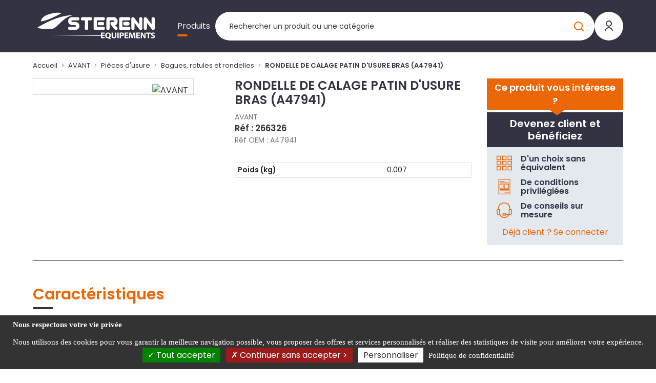

--- FILE ---
content_type: text/html; charset=UTF-8
request_url: https://sterennequipements.com/rondelle-de-calage-patin-dusure-bras-a47941--266326
body_size: 94634
content:

<!DOCTYPE html>
<html class="no-js" lang="fr">
    <head itemscope itemtype="http://schema.org/WebSite">

        <meta charset="utf-8">
        <meta http-equiv="x-ua-compatible" content="ie=edge">
        <meta name="viewport" content="width=device-width, initial-scale=1">
        <meta name="description" content="">
        <title>
                RONDELLE DE CALAGE PATIN D&#039;USURE BRAS (A47941)
    |
    STERENN Equipements
        </title>

        
                    <link rel="stylesheet" href="/build/fonts.ff1d2e63.css">
            <link rel="stylesheet" href="/build/steEquip.0a165bd1.css">
            <link rel="stylesheet" href="/build/1.b4c8cdb6.css"><link rel="stylesheet" href="/build/main.8260d3b6.css">

        
        <link rel="icon" type="image/x-icon" href="/build/img/favicon/sequipements/favicon.ico">
<link rel="apple-touch-icon" sizes="57x57" href="/build/img/favicon/sequipements/apple-icon-57x57.png">
<link rel="apple-touch-icon" sizes="60x60" href="/build/img/favicon/sequipements/apple-icon-60x60.png">
<link rel="apple-touch-icon" sizes="72x72" href="/build/img/favicon/sequipements/apple-icon-72x72.png">
<link rel="apple-touch-icon" sizes="76x76" href="/build/img/favicon/sequipements/apple-icon-76x76.png">
<link rel="apple-touch-icon" sizes="114x114" href="/build/img/favicon/sequipements/apple-icon-114x114.png">
<link rel="apple-touch-icon" sizes="120x120" href="/build/img/favicon/sequipements/apple-icon-120x120.png">
<link rel="apple-touch-icon" sizes="144x144" href="/build/img/favicon/sequipements/apple-icon-144x144.png">
<link rel="apple-touch-icon" sizes="152x152" href="/build/img/favicon/sequipements/apple-icon-152x152.png">
<link rel="apple-touch-icon" sizes="180x180" href="/build/img/favicon/sequipements/apple-icon-180x180.png">
<link rel="icon" type="image/png" sizes="192x192"  href="/build/img/favicon/sequipements/android-icon-192x192.png">
<link rel="icon" type="image/png" sizes="32x32" href="/build/img/favicon/sequipements/favicon-32x32.png">
<link rel="icon" type="image/png" sizes="96x96" href="/build/img/favicon/sequipements/favicon-96x96.png">
<link rel="icon" type="image/png" sizes="16x16" href="/build/img/favicon/sequipements/favicon-16x16.png">
<meta name="msapplication-TileImage" content="/build/img/favicon/sequipements/ms-icon-144x144.png">
<meta name="msapplication-TileColor" content="#ffffff">
<meta name="theme-color" content="#ffffff">
<link rel="manifest" href="/build/webmanifest/sequipements/webmanifest.json">


    </head>

    
    <body data-theme="STEEQUIP" id="pageProduct" class="pageCatalogue fromStart theme-steEquip   " data-locale="fr">

        <div id="app" data-user-price-type="disabled" data-authorizations="{&quot;ROLE_USER&quot;:false,&quot;ROLE_WEBEXTERNE&quot;:false,&quot;ROLE_WEBCOLLAB&quot;:false,&quot;ROLE_WEB&quot;:false,&quot;ROLE_WEBADMIN&quot;:false}" data-user-id="">
            
                                    <header>
                        



                        <div class="header__content">
                            <div class="container-fluid">
                                <div class="header2023">

                                    <div class="mobilemenu">

                                        <a href="#my-menu" class="mobilemenu_open">
                                            <span></span>
                                            <span></span>
                                            <span></span>
                                        </a>

                                        <div class="d-none">
                                            <nav id="my-menu">
                                                <ul class="firstLevel">
                                                    

<li><span>Produits</span><ul><li class="mm-divider mm-title-univers">
                Nos produits
            </li><li><span>AVANT</span><ul class="secondLevel"><li class="mm-title-categorie"><a href="/sterenn-equipements/avant" class="mm-btn mm-btn_next mm-listitem__btn">
                        AVANT
                        </a></li><li><span>Structure</span><ul class="secondLevel"><li class="mm-title-categorie"><a href="/sterenn-equipements/avant/structure-1" class="mm-btn mm-btn_next mm-listitem__btn">
                        Structure
                        </a></li><li><a href="/sterenn-equipements/avant/structure-1/chassis">Chassis</a></li><li><a href="/sterenn-equipements/avant/structure-1/carrosserie">Carrosserie</a></li><li><a href="/sterenn-equipements/avant/structure-1/roues-et-moyeux">Roues et moyeux</a></li><li><a href="/sterenn-equipements/avant/structure-1/reservoirs">Réservoirs</a></li><li><a href="/sterenn-equipements/avant/structure-1/leviers-pedales-de-commande-et-cables">Leviers, pédales de commande et câbles</a></li><li><a href="/sterenn-equipements/avant/structure-1/embrayage-et-transmission">Embrayage et transmission</a></li><li><a href="/sterenn-equipements/avant/structure-1/bras-de-levage">Bras de levage</a></li></ul></li><li><span>Moteur thermique</span><ul class="secondLevel"><li class="mm-title-categorie"><a href="/sterenn-equipements/avant/moteur-thermique" class="mm-btn mm-btn_next mm-listitem__btn">
                        Moteur thermique
                        </a></li><li><a href="/sterenn-equipements/avant/moteur-thermique/bloc-moteur">Bloc moteur</a></li><li><a href="/sterenn-equipements/avant/moteur-thermique/circuit-carburant">Circuit carburant</a></li><li><a href="/sterenn-equipements/avant/moteur-thermique/composants-electrique">Composants électrique</a></li><li><a href="/sterenn-equipements/avant/moteur-thermique/echappement">Echappement</a></li><li><a href="/sterenn-equipements/avant/moteur-thermique/refroidissement">Refroidissement</a></li></ul></li><li><span>Electrique</span><ul class="secondLevel"><li class="mm-title-categorie"><a href="/sterenn-equipements/avant/electrique" class="mm-btn mm-btn_next mm-listitem__btn">
                        Electrique
                        </a></li><li><a href="/sterenn-equipements/avant/electrique/batteries-et-onduleurs">Batteries et onduleurs</a></li><li><a href="/sterenn-equipements/avant/electrique/contacteurs-et-sondes">Contacteurs et sondes</a></li><li><a href="/sterenn-equipements/avant/electrique/eclairage-et-signalisation">Eclairage et signalisation</a></li><li><a href="/sterenn-equipements/avant/electrique/faisceaux-et-fusibles">Faisceaux et fusibles</a></li><li><a href="/sterenn-equipements/avant/electrique/jauges-et-compteurs">Jauges et compteurs</a></li><li><a href="/sterenn-equipements/avant/electrique/solenoides-et-relais">Solénoïdes et relais</a></li></ul></li><li><span>Filtration</span><ul class="secondLevel"><li class="mm-title-categorie"><a href="/sterenn-equipements/avant/filtration" class="mm-btn mm-btn_next mm-listitem__btn">
                        Filtration
                        </a></li><li><a href="/sterenn-equipements/avant/filtration/filtres-a-air">Filtres à air</a></li><li><a href="/sterenn-equipements/avant/filtration/filtres-a-carburant">Filtres à carburant</a></li><li><a href="/sterenn-equipements/avant/filtration/filtres-a-huile-moteur">Filtres à huile moteur</a></li><li><a href="/sterenn-equipements/avant/filtration/filtres-hydraulique">Filtres hydraulique</a></li><li><a href="/sterenn-equipements/avant/filtration/kits-filtres">Kits filtres</a></li></ul></li><li><span>Hydraulique</span><ul class="secondLevel"><li class="mm-title-categorie"><a href="/sterenn-equipements/avant/hydraulique" class="mm-btn mm-btn_next mm-listitem__btn">
                        Hydraulique
                        </a></li><li><a href="/sterenn-equipements/avant/hydraulique/distributeurs-clapets-et-joints">Distributeurs, clapets et joints</a></li><li><a href="/sterenn-equipements/avant/hydraulique/flexibles-et-durites">Flexibles et durites</a></li><li><a href="/sterenn-equipements/avant/hydraulique/manometres-et-debitmetres-1">Manomètres et débitmètres</a></li><li><a href="/sterenn-equipements/avant/hydraulique/moteurs-kits-joint-et-pieces-1">Moteurs, kits joint et pièces</a></li><li><a href="/sterenn-equipements/avant/hydraulique/multiconnecteurs-et-pieces">Multiconnecteurs et pièces</a></li><li><a href="/sterenn-equipements/avant/hydraulique/pompes-kits-joint-et-pieces-1">Pompes, kits joint et pièces</a></li><li><a href="/sterenn-equipements/avant/hydraulique/raccords-et-joints">Raccords et joints</a></li><li><a href="/sterenn-equipements/avant/hydraulique/refroidissement-1">Refroidissement</a></li><li><a href="/sterenn-equipements/avant/hydraulique/verins-kit-joints-et-pieces-1">Vérins, kit joints et pièces</a></li></ul></li><li><span>Pièces d&#039;accessoires</span><ul class="secondLevel"><li class="mm-title-categorie"><a href="/sterenn-equipements/avant/pieces-daccessoires" class="mm-btn mm-btn_next mm-listitem__btn">
                        Pièces d&#039;accessoires
                        </a></li><li><a href="/sterenn-equipements/avant/pieces-daccessoires/godets-et-fourches">Godets et fourches</a></li><li><a href="/sterenn-equipements/avant/pieces-daccessoires/herses">Herses</a></li><li><a href="/sterenn-equipements/avant/pieces-daccessoires/fraises">Fraises</a></li><li><a href="/sterenn-equipements/avant/pieces-daccessoires/balayeuses">Balayeuses</a></li><li><a href="/sterenn-equipements/avant/pieces-daccessoires/tondeuses-tailles-haie">Tondeuses, tailles haie</a></li><li><a href="/sterenn-equipements/avant/pieces-daccessoires/autres-1">Autres</a></li></ul></li><li><span>Pièces d&#039;usure</span><ul class="secondLevel"><li class="mm-title-categorie"><a href="/sterenn-equipements/avant/pieces-dusure-1" class="mm-btn mm-btn_next mm-listitem__btn">
                        Pièces d&#039;usure
                        </a></li><li><a href="/sterenn-equipements/avant/pieces-dusure-1/axes">Axes</a></li><li><a href="/sterenn-equipements/avant/pieces-dusure-1/bagues-rotules-et-rondelles">Bagues, rotules et rondelles</a></li><li><a href="/sterenn-equipements/avant/pieces-dusure-1/courroies">Courroies</a></li><li><a href="/sterenn-equipements/avant/pieces-dusure-1/patins-dusures">Patins d&#039;usures</a></li><li><a href="/sterenn-equipements/avant/pieces-dusure-1/silent-blocs-1">Silent blocs</a></li></ul></li><li><span>Consommables</span><ul class="secondLevel"><li class="mm-title-categorie"><a href="/sterenn-equipements/avant/consommables-1" class="mm-btn mm-btn_next mm-listitem__btn">
                        Consommables
                        </a></li><li><a href="/sterenn-equipements/avant/consommables-1/peinture-1">Peinture</a></li></ul></li><li><span>Marketing</span><ul class="secondLevel"><li class="mm-title-categorie"><a href="/sterenn-equipements/avant/marketing-1" class="mm-btn mm-btn_next mm-listitem__btn">
                        Marketing
                        </a></li><li><a href="/sterenn-equipements/avant/marketing-1/habillement-1">Habillement</a></li><li><a href="/sterenn-equipements/avant/marketing-1/loisirs-1">Loisirs</a></li><li><a href="/sterenn-equipements/avant/marketing-1/autres-2">Autres</a></li></ul></li></ul></li><li><span>MC HALE</span><ul class="secondLevel"><li class="mm-title-categorie"><a href="/sterenn-equipements/mc-hale" class="mm-btn mm-btn_next mm-listitem__btn">
                        MC HALE
                        </a></li><li><span>Structure</span><ul class="secondLevel"><li class="mm-title-categorie"><a href="/sterenn-equipements/mc-hale/structure" class="mm-btn mm-btn_next mm-listitem__btn">
                        Structure
                        </a></li><li><a href="/sterenn-equipements/mc-hale/structure/chassis-1">Chassis</a></li><li><a href="/sterenn-equipements/mc-hale/structure/carrosserie-1">Carrosserie</a></li><li><a href="/sterenn-equipements/mc-hale/structure/transmission">Transmission</a></li><li><a href="/sterenn-equipements/mc-hale/structure/faucheuses">Faucheuses</a></li><li><a href="/sterenn-equipements/mc-hale/structure/liage">Liage</a></li><li><a href="/sterenn-equipements/mc-hale/structure/groupe-pick-up-rotor">Groupe pick-up / rotor</a></li><li><a href="/sterenn-equipements/mc-hale/structure/enrubannage">Enrubannage</a></li><li><a href="/sterenn-equipements/mc-hale/structure/chambre-de-pressage">Chambre de pressage</a></li><li><a href="/sterenn-equipements/mc-hale/structure/basculeur-et-ejecteur">Basculeur et éjecteur</a></li></ul></li><li><span>Electrique</span><ul class="secondLevel"><li class="mm-title-categorie"><a href="/sterenn-equipements/mc-hale/electrique-1" class="mm-btn mm-btn_next mm-listitem__btn">
                        Electrique
                        </a></li><li><a href="/sterenn-equipements/mc-hale/electrique-1/moteurs">Moteurs</a></li><li><a href="/sterenn-equipements/mc-hale/electrique-1/boitiers-de-commande-et-composants">Boitiers de commande et composants</a></li><li><a href="/sterenn-equipements/mc-hale/electrique-1/capteurs-et-contacteurs">Capteurs et contacteurs</a></li><li><a href="/sterenn-equipements/mc-hale/electrique-1/cartes-et-composants-electronique">Cartes et composants électronique</a></li><li><a href="/sterenn-equipements/mc-hale/electrique-1/faisceaux-et-adaptateurs">Faisceaux et adaptateurs</a></li><li><a href="/sterenn-equipements/mc-hale/electrique-1/signalisation">Signalisation</a></li><li><a href="/sterenn-equipements/mc-hale/electrique-1/autres">Autres</a></li></ul></li><li><span>Hydraulique</span><ul class="secondLevel"><li class="mm-title-categorie"><a href="/sterenn-equipements/mc-hale/hydraulique-1" class="mm-btn mm-btn_next mm-listitem__btn">
                        Hydraulique
                        </a></li><li><a href="/sterenn-equipements/mc-hale/hydraulique-1/moteurs-kits-joint-et-pieces">Moteurs, kits joint et pièces</a></li><li><a href="/sterenn-equipements/mc-hale/hydraulique-1/accumulateurs">Accumulateurs</a></li><li><a href="/sterenn-equipements/mc-hale/hydraulique-1/blocs-clapets-et-joints">Blocs, clapets et joints</a></li><li><a href="/sterenn-equipements/mc-hale/hydraulique-1/electrovannes">Electrovannes</a></li><li><a href="/sterenn-equipements/mc-hale/hydraulique-1/filtres">Filtres</a></li><li><a href="/sterenn-equipements/mc-hale/hydraulique-1/joints-divers">Joints divers</a></li><li><a href="/sterenn-equipements/mc-hale/hydraulique-1/manometres-et-debitmetres">Manomètres et débitmètres</a></li><li><a href="/sterenn-equipements/mc-hale/hydraulique-1/pompes-kits-joint-et-pieces">Pompes, kits joint et pièces</a></li><li><a href="/sterenn-equipements/mc-hale/hydraulique-1/raccords-prises-et-flexibles">Raccords, prises et flexibles</a></li><li><a href="/sterenn-equipements/mc-hale/hydraulique-1/verins-kit-joints-et-pieces">Vérins, kit joints et pièces</a></li></ul></li><li><span>Lubrification</span><ul class="secondLevel"><li class="mm-title-categorie"><a href="/sterenn-equipements/mc-hale/lubrification" class="mm-btn mm-btn_next mm-listitem__btn">
                        Lubrification
                        </a></li><li><a href="/sterenn-equipements/mc-hale/lubrification/pompes-et-blocs-de-graissage">Pompes et blocs de graissage</a></li><li><a href="/sterenn-equipements/mc-hale/lubrification/raccords-graisseurs-et-pieces-de-pompes">Raccords, graisseurs et pièces de pompes</a></li><li><a href="/sterenn-equipements/mc-hale/lubrification/tuyaux-et-reservoirs">Tuyaux et réservoirs</a></li></ul></li><li><span>Pièces d&#039;usure</span><ul class="secondLevel"><li class="mm-title-categorie"><a href="/sterenn-equipements/mc-hale/pieces-dusure" class="mm-btn mm-btn_next mm-listitem__btn">
                        Pièces d&#039;usure
                        </a></li><li><a href="/sterenn-equipements/mc-hale/pieces-dusure/bagues-et-axes">Bagues et axes</a></li><li><a href="/sterenn-equipements/mc-hale/pieces-dusure/chaines-et-guides">Chaines et guides</a></li><li><a href="/sterenn-equipements/mc-hale/pieces-dusure/courroies-bavettes-et-baches">Courroies, bavettes et bâches</a></li><li><a href="/sterenn-equipements/mc-hale/pieces-dusure/couteaux">Couteaux</a></li><li><a href="/sterenn-equipements/mc-hale/pieces-dusure/dents">Dents</a></li><li><a href="/sterenn-equipements/mc-hale/pieces-dusure/freinage">Freinage</a></li><li><a href="/sterenn-equipements/mc-hale/pieces-dusure/kits-pieces-de-rechange">Kits pièces de rechange</a></li><li><a href="/sterenn-equipements/mc-hale/pieces-dusure/pignons-tendeurs-et-poulies">Pignons, tendeurs et poulies</a></li><li><a href="/sterenn-equipements/mc-hale/pieces-dusure/ressorts">Ressorts</a></li><li><a href="/sterenn-equipements/mc-hale/pieces-dusure/roulements-paliers-et-joints-spy">Roulements, paliers et joints spy</a></li><li><a href="/sterenn-equipements/mc-hale/pieces-dusure/silent-blocs">Silent blocs</a></li></ul></li><li><span>Consommables</span><ul class="secondLevel"><li class="mm-title-categorie"><a href="/sterenn-equipements/mc-hale/consommables" class="mm-btn mm-btn_next mm-listitem__btn">
                        Consommables
                        </a></li><li><a href="/sterenn-equipements/mc-hale/consommables/peinture">Peinture</a></li><li><a href="/sterenn-equipements/mc-hale/consommables/huile">Huile</a></li></ul></li><li><span>Quincaillerie</span><ul class="secondLevel"><li class="mm-title-categorie"><a href="/sterenn-equipements/mc-hale/quincaillerie" class="mm-btn mm-btn_next mm-listitem__btn">
                        Quincaillerie
                        </a></li><li><a href="/sterenn-equipements/mc-hale/quincaillerie/circlips-et-rondelles">Circlips et rondelles</a></li><li><a href="/sterenn-equipements/mc-hale/quincaillerie/goupilles-et-clavettes">Goupilles et clavettes</a></li><li><a href="/sterenn-equipements/mc-hale/quincaillerie/sangles-et-cables">Sangles et câbles</a></li><li><a href="/sterenn-equipements/mc-hale/quincaillerie/tirants-oeillets-tendeurs">Tirants, oeillets tendeurs</a></li><li><a href="/sterenn-equipements/mc-hale/quincaillerie/vis-et-ecrous">Vis et écrous</a></li></ul></li><li><span>Marketing</span><ul class="secondLevel"><li class="mm-title-categorie"><a href="/sterenn-equipements/mc-hale/marketing" class="mm-btn mm-btn_next mm-listitem__btn">
                        Marketing
                        </a></li><li><a href="/sterenn-equipements/mc-hale/marketing/amenagement-concession">Aménagement concession</a></li><li><a href="/sterenn-equipements/mc-hale/marketing/habillement">Habillement</a></li><li><a href="/sterenn-equipements/mc-hale/marketing/loisirs">Loisirs</a></li></ul></li></ul></li><li><span>BERTI</span><ul class="secondLevel"><li class="mm-title-categorie"><a href="/sterenn-equipements/berti" class="mm-btn mm-btn_next mm-listitem__btn">
                        BERTI
                        </a></li><li><span>Structure</span><ul class="secondLevel"><li class="mm-title-categorie"><a href="/sterenn-equipements/berti/structure-2" class="mm-btn mm-btn_next mm-listitem__btn">
                        Structure
                        </a></li><li><a href="/sterenn-equipements/berti/structure-2/axes-et-goupilles">Axes et goupilles</a></li><li><a href="/sterenn-equipements/berti/structure-2/bavettes">Bavettes</a></li><li><a href="/sterenn-equipements/berti/structure-2/chaines-et-manilles">Chaînes et manilles</a></li><li><a href="/sterenn-equipements/berti/structure-2/chassis-2">Châssis</a></li><li><a href="/sterenn-equipements/berti/structure-2/ressorts-1">Ressorts</a></li><li><a href="/sterenn-equipements/berti/structure-2/rotors">Rotors</a></li><li><a href="/sterenn-equipements/berti/structure-2/rouleaux">Rouleaux</a></li><li><a href="/sterenn-equipements/berti/structure-2/attelage">Attelage</a></li></ul></li><li><span>Hydraulique</span><ul class="secondLevel"><li class="mm-title-categorie"><a href="/sterenn-equipements/berti/hydraulique-2" class="mm-btn mm-btn_next mm-listitem__btn">
                        Hydraulique
                        </a></li><li><a href="/sterenn-equipements/berti/hydraulique-2/capteurs-et-contacteurs-1">Capteurs et contacteurs</a></li><li><a href="/sterenn-equipements/berti/hydraulique-2/filtres-1">Filtres</a></li><li><a href="/sterenn-equipements/berti/hydraulique-2/flexibles-et-raccords">Flexibles et raccords</a></li><li><a href="/sterenn-equipements/berti/hydraulique-2/moteurs-1">Moteurs</a></li><li><a href="/sterenn-equipements/berti/hydraulique-2/raccords-et-clapets">Raccords et clapets</a></li><li><a href="/sterenn-equipements/berti/hydraulique-2/verins">Vérins</a></li></ul></li><li><span>Pièces d&#039;usure</span><ul class="secondLevel"><li class="mm-title-categorie"><a href="/sterenn-equipements/berti/pieces-dusure-2" class="mm-btn mm-btn_next mm-listitem__btn">
                        Pièces d&#039;usure
                        </a></li><li><a href="/sterenn-equipements/berti/pieces-dusure-2/ailettes-de-ventilation">Ailettes de ventilation</a></li><li><a href="/sterenn-equipements/berti/pieces-dusure-2/couteaux-1">Couteaux</a></li><li><a href="/sterenn-equipements/berti/pieces-dusure-2/dents-1">Dents</a></li><li><a href="/sterenn-equipements/berti/pieces-dusure-2/douilles-et-rondelles">Douilles et rondelles</a></li><li><a href="/sterenn-equipements/berti/pieces-dusure-2/marteaux">Marteaux</a></li><li><a href="/sterenn-equipements/berti/pieces-dusure-2/patins">Patins</a></li><li><a href="/sterenn-equipements/berti/pieces-dusure-2/vis-et-ecrous-1">Vis et écrous</a></li></ul></li><li><span>Consommables</span><ul class="secondLevel"><li class="mm-title-categorie"><a href="/sterenn-equipements/berti/consommables-2" class="mm-btn mm-btn_next mm-listitem__btn">
                        Consommables
                        </a></li><li><a href="/sterenn-equipements/berti/consommables-2/peinture-2">Peinture</a></li></ul></li><li><span>Transmission</span><ul class="secondLevel"><li class="mm-title-categorie"><a href="/sterenn-equipements/berti/transmission-2" class="mm-btn mm-btn_next mm-listitem__btn">
                        Transmission
                        </a></li><li><a href="/sterenn-equipements/berti/transmission-2/boitiers-et-piece-de-boitiers">Boitiers et pièce de boitiers</a></li><li><a href="/sterenn-equipements/berti/transmission-2/cardans-et-pieces">Cardans et pièces</a></li><li><a href="/sterenn-equipements/berti/transmission-2/courroies-1">Courroies</a></li><li><a href="/sterenn-equipements/berti/transmission-2/joints-spi">Joints spi</a></li><li><a href="/sterenn-equipements/berti/transmission-2/poulies">Poulies</a></li><li><a href="/sterenn-equipements/berti/transmission-2/roulements-et-paliers">Roulements et paliers</a></li></ul></li><li><span>Marketing</span><ul class="secondLevel"><li class="mm-title-categorie"><a href="/sterenn-equipements/berti/marketing-2" class="mm-btn mm-btn_next mm-listitem__btn">
                        Marketing
                        </a></li><li><a href="/sterenn-equipements/berti/marketing-2/habillement-2">Habillement</a></li></ul></li></ul></li><li><span>Entretien</span><ul class="secondLevel"><li class="mm-title-categorie"><a href="/machines/entretien" class="mm-btn mm-btn_next mm-listitem__btn">
                        Entretien
                        </a></li><li><span>TP</span><ul class="secondLevel"><li class="mm-title-categorie"><a href="/machines/entretien/tp" class="mm-btn mm-btn_next mm-listitem__btn">
                        TP
                        </a></li><li><a href="/machines/entretien/tp/broyeurs-a-marteaux-mobiles">Broyeurs à marteaux mobiles</a></li></ul></li></ul></li></ul></li>
                                                    <li class="mm-account">
                                                        <a href="/authentification" class="btn btn-primary btnConnect">
                                                            <svg class="icoCompte" width="24" height="24" viewBox="0 0 24 24" fill="none" xmlns="http://www.w3.org/2000/svg">
<path d="M4 22C4 19.8783 4.84285 17.8434 6.34315 16.3431C7.84344 14.8429 9.87827 14 12 14C14.1217 14 16.1566 14.8429 17.6569 16.3431C19.1571 17.8434 20 19.8783 20 22H18C18 20.4087 17.3679 18.8826 16.2426 17.7574C15.1174 16.6321 13.5913 16 12 16C10.4087 16 8.88258 16.6321 7.75736 17.7574C6.63214 18.8826 6 20.4087 6 22H4ZM12 13C8.685 13 6 10.315 6 7C6 3.685 8.685 1 12 1C15.315 1 18 3.685 18 7C18 10.315 15.315 13 12 13ZM12 11C14.21 11 16 9.21 16 7C16 4.79 14.21 3 12 3C9.79 3 8 4.79 8 7C8 9.21 9.79 11 12 11Z" fill="white"/>
</svg>

                                                            &nbsp;Connexion espace client
                                                        </a>
                                                    </li>
                                                                                                                                                                
                                                </ul>
                                            </nav>
                                        </div>

                                    </div>

                                    <div class="logo">
                                        <a
                                            class="" href="/">
                                                                                        <svg version="1.1" id="Calque_1" xmlns="http://www.w3.org/2000/svg" xmlns:xlink="http://www.w3.org/1999/xlink" x="0px"
     y="0px"
     viewBox="0 0 504.7 120.2" enable-background="new 0 0 504.7 120.2" xml:space="preserve" class="logo">
<path fill="#FFFFFF" d="M253.8,49.7c0.1-4.5,2.3-6.7,6.6-6.8l13.5,0c4.5,0,6.7,2.3,6.8,6.8c-0.1,4.5-2.4,6.7-6.8,6.7l-13.5,0
    C256,56.4,253.8,54.1,253.8,49.7"/>
    <path fill="#FFFFFF" d="M177,29.2c0,4.5-2.2,6.7-6.5,6.7l-20.4-0.1c-4.5,0-6.8,1.2-6.8,3.4c0.1,2.1,2.4,3.2,6.9,3.2l6.6,0
    c13.5,0.1,20.2,5.8,20.3,17c0,11-6.8,16.5-20.3,16.5l-20.1,0c-4.5,0-6.7-2.2-6.7-6.6c0-4.4,2.2-6.7,6.6-6.6l20.2-0.1
    c4.5,0,6.8-1.2,6.8-3.4s-2.3-3.4-6.8-3.4l-6.6,0c-13.4-0.1-20.1-5.6-20.1-16.6c-0.1-11.2,6.7-16.8,20.2-16.8l20.2,0
    C174.7,22.6,177,24.8,177,29.2"/>
    <path fill="#FFFFFF" d="M190.1,22.6l33.9,0.1c4.2,0.1,6.3,2.2,6.3,6.5c0,4.6-2.3,6.9-6.8,6.9l-10,0l0,33.5c-0.1,4.4-2.3,6.6-6.8,6.7
    c-4.5,0-6.7-2.2-6.7-6.5l0.1-33.7l-10.1,0c-4.5,0-6.7-2.3-6.7-6.8C183.5,24.9,185.7,22.7,190.1,22.6"/>
    <path fill="#FFFFFF" d="M243.6,22.4l33.9,0.1c4.2,0.1,6.3,2.2,6.3,6.5c0,4.6-2.3,6.9-6.8,6.9l-26.7,0l0,26.7l26.6,0.1
    c4.5,0,6.8,2.3,6.8,6.8c0,4.4-2.2,6.6-6.7,6.7l-33.5-0.1c-4.4,0-6.7-2.2-6.7-6.5l0.1-40.4C236.9,24.7,239.1,22.4,243.6,22.4"/>
    <path fill="#FFFFFF" d="M297,22.5l23.5,0c4.4,0,8.3,1.7,11.6,5.1c3.4,3.4,5,7.3,5,11.6c0,4.6-0.9,8.5-2.6,11.7
    c-1.7,3.2-4.2,4.8-7.6,4.9l8.3,8.4c1.3,1.3,2,3.1,2,5.2c-0.1,4.5-2.3,6.7-6.7,6.7c-2.3,0.1-4.5-1-6.7-3.3l-13.4-16.7
    c-2.2-2.4-3.4-4.7-3.4-6.9c0-4.5,2.3-6.8,6.8-6.7l4.8,0c3.5,0,5.3-1,5.2-3.2c0-2.2-1.8-3.3-5.3-3.3l-4.9,0l-9.9,0l-0.1,33.5
    c0,4.5-2.2,6.7-6.8,6.7c-4.5,0-6.7-2.2-6.7-6.7l0.1-40.3C290.3,24.8,292.6,22.6,297,22.5"/>
    <path fill="#FFFFFF" d="M350.4,22.4l33.9,0.1c4.2,0.1,6.3,2.2,6.3,6.5c0,4.6-2.3,6.9-6.8,6.9l-26.7,0l0,26.7l26.6,0.1
    c4.5,0,6.8,2.3,6.8,6.8c0,4.4-2.2,6.6-6.7,6.7l-33.5-0.1c-4.5,0-6.7-2.2-6.7-6.5l0.1-40.4C343.7,24.7,346,22.4,350.4,22.4"/>
    <linearGradient id="SVGID_1_white" gradientUnits="userSpaceOnUse" x1="60.6431" y1="23.5019" x2="268.8231" y2="23.5019"
                    gradientTransform="matrix(1 0 0 -1 0 122)">
        <stop offset="0" style="stop-color:#333344"/>
        <stop offset="1" style="stop-color:#FFFFFF"/>
    </linearGradient>
    <rect x="60.6" y="96.7" fill="url(#SVGID_1_white)" width="208.2" height="3.7"/>
    <path fill="#FFFFFF" d="M485.9,76.2c-2.1,0-3.9-0.9-5.2-2.7L460,46.4l0,23.5c0,1.8-0.7,3.3-2,4.6c-1.3,1.2-2.9,1.8-4.6,1.8
    c-1.8,0-3.4-0.6-4.6-1.7c-1.4-1.2-2.1-2.8-2.1-4.7v-41c0-1.8,0.7-3.4,2-4.6c1.3-1.2,2.9-1.8,4.7-1.8c2.2,0,4.1,1,5.5,2.8l20.6,27
    l0-23.3c0-1.8,0.7-3.4,1.9-4.6c1.2-1.2,2.9-1.9,4.8-1.9c1.8,0,3.4,0.7,4.7,1.9c1.2,1.2,1.9,2.8,1.9,4.6v41c0,1.8-0.7,3.4-2,4.6
    C489.8,75.3,488.3,76.2,485.9,76.2"/>
    <path fill="#FFFFFF" d="M433.7,76.2c-2.1,0-3.9-0.9-5.2-2.7l-20.7-27.1l0,23.5c0,1.8-0.7,3.3-2,4.6c-1.3,1.2-2.9,1.8-4.6,1.8
    c-1.8,0-3.4-0.6-4.6-1.7c-1.4-1.2-2.1-2.8-2.1-4.7v-41c0-1.8,0.7-3.4,2-4.6c1.3-1.2,2.9-1.8,4.7-1.8c2.2,0,4.1,1,5.5,2.8l20.6,27
    l0-23.3c0-1.8,0.6-3.4,1.9-4.6c1.2-1.2,2.9-1.9,4.8-1.9c1.8,0,3.4,0.7,4.7,1.9c1.2,1.2,1.9,2.8,1.9,4.6v41c0,1.8-0.7,3.4-2,4.6
    C437.6,75.3,436.1,76.2,433.7,76.2"/>
    <path fill="#FFFFFF" d="M367.5,42c-4.2,0-7.6,3.4-7.6,7.6c0,4.2,3.4,7.6,7.6,7.6h12.3c4.2,0,7.6-3.4,7.6-7.6c0-4.2-3.4-7.6-7.6-7.6
    H367.5z"/>
    <path fill="#FFFFFF" d="M102.6,5.6c0,0-7-2.7-22-1.6c0,0-18.7,0.7-41,9.8c0,0-22.5,9.3-23.9,26c0,0,9.4,0,23.2-4.9
    c0,0,15.9-5.5,25.8-10.3c0,0,14.7-6.7,20.7-9.9C85.4,14.7,98.4,8.2,102.6,5.6"/>
    <path fill="#FFFFFF" d="M-0.1,67.6c0,0,22.5,4.5,41.3,5.1c0,0,21,0.8,30.1-4.2c0,0,4.5-2.3,13.8-11.1c0,0,15.5-14.6,19.5-18
    c0,0,11.5-10.5,22.5-16.6c0,0,13.6-8.4,27.4-8.3c0,0-12.7-0.8-23.2,0.8c0,0-12.1,1.3-25.8,4.8c0,0-14.9,3.6-31.6,10
    c0,0-18.8,7.3-31.3,13.4c0,0-16.5,8.2-19.5,9.8C23.2,53.4,6.8,62-0.1,67.6"/>
    <g>
        <path fill="#FFFFFF"
              d="M282.2,100.6h-9.1v5.6h10.2v4.3h-15.8V87.1h15.3v4.3h-9.6v4.8h9.1L282.2,100.6L282.2,100.6z"/>
        <path fill="#FFFFFF" d="M307.4,114.5c-3.5-1-6.5-2-9.8-3.3c-0.5-0.2-1.1-0.3-1.7-0.3c-5.6-0.3-10.8-4.2-10.8-11.9
        c0-7,4.7-12.3,12.1-12.3c7.6,0,11.7,5.4,11.7,11.8c0,5.3-2.6,9.1-5.9,10.4v0.1c1.9,0.5,4,0.9,6,1.3L307.4,114.5z M303,98.7
        c0-4.3-2.1-7.8-5.9-7.8s-6,3.5-6,7.9c0,4.4,2.2,7.8,6,7.8C300.8,106.6,303,103.3,303,98.7z"/>
        <path fill="#FFFFFF" d="M317.3,87.1v13.4c0,4,1.6,6.1,4.5,6.1c2.9,0,4.5-1.9,4.5-6.1V87.1h5.6v13.1c0,7.2-3.9,10.6-10.3,10.6
        c-6.2,0-9.9-3.3-9.9-10.7v-13H317.3z"/>
        <path fill="#FFFFFF" d="M341.6,87.1v23.4H336V87.1H341.6z"/>
        <path fill="#FFFFFF" d="M345.7,87.4c1.7-0.3,4.1-0.5,7.6-0.5c3.5,0,5.9,0.6,7.6,1.9c1.6,1.2,2.6,3.1,2.6,5.4c0,2.3-0.8,4.2-2.3,5.6
        c-1.9,1.7-4.7,2.5-8,2.5c-0.7,0-1.4,0-1.9-0.1v8.3h-5.5L345.7,87.4L345.7,87.4z M351.2,98c0.5,0.1,1.1,0.1,1.9,0.1
        c3,0,4.8-1.4,4.8-3.8c0-2.2-1.6-3.4-4.4-3.4c-1.1,0-1.9,0.1-2.3,0.2V98z"/>
        <path fill="#FFFFFF"
              d="M380.9,100.6h-9.1v5.6H382v4.3h-15.8V87.1h15.3v4.3h-9.6v4.8h9.1L380.9,100.6L380.9,100.6z"/>
        <path fill="#FFFFFF" d="M405.9,101.5c-0.1-2.8-0.2-6.2-0.2-9.6h-0.1c-0.8,3-1.8,6.3-2.8,9.1l-3,9.1h-4.4l-2.6-9.1
        c-0.8-2.7-1.6-6.1-2.2-9.1h-0.1c-0.1,3.2-0.3,6.8-0.4,9.7l-0.4,8.9h-5.2l1.6-23.4h7.5l2.4,7.8c0.8,2.7,1.5,5.6,2.1,8.3h0.1
        c0.7-2.7,1.5-5.8,2.4-8.4l2.6-7.8h7.3l1.4,23.4h-5.5L405.9,101.5z"/>
        <path fill="#FFFFFF" d="M430,100.6h-9.1v5.6H431v4.3h-15.8V87.1h15.3v4.3h-9.6v4.8h9.1L430,100.6L430,100.6z"/>
        <path fill="#FFFFFF" d="M434,110.5V87.1h6.5l5.1,8.6c1.5,2.5,2.9,5.4,4,8h0.1c-0.4-3.1-0.5-6.2-0.5-9.7v-6.8h5.1v23.4h-5.9l-5.3-9
        c-1.5-2.5-3.1-5.5-4.3-8.2l-0.1,0c0.1,3.1,0.2,6.4,0.2,10.2v7L434,110.5L434,110.5z"/>
        <path fill="#FFFFFF" d="M463.3,91.5h-6.6v-4.4h19v4.4h-6.8v18.9h-5.6V91.5z"/>
        <path fill="#FFFFFF" d="M477.7,105c1.5,0.7,3.8,1.5,6.2,1.5c2.6,0,3.9-1,3.9-2.5c0-1.5-1.2-2.3-4.1-3.3c-4.1-1.3-6.8-3.5-6.8-6.9
        c0-4,3.5-7,9.4-7c2.8,0,4.8,0.6,6.3,1.2l-1.2,4.3c-1-0.4-2.8-1.1-5.2-1.1s-3.6,1-3.6,2.2c0,1.5,1.4,2.2,4.6,3.3
        c4.4,1.5,6.4,3.7,6.4,7c0,3.9-3.2,7.2-10,7.2c-2.8,0-5.6-0.7-7-1.4L477.7,105z"/>
    </g>
</svg>

                                        </a>
                                    </div>

                                                                            <div class="menu">
                                            <nav>
                                                                                                
<ul class="navbar-nav mr-auto navPrimary d-none d-xl-flex">
  <li class="nav-item active">
    <a class="nav-link openTreeStructuresMenu" href="#">Produits</a>
  </li>

  
</ul>

                                            </nav>
                                        </div>
                                    
                                    <div class="search">
                                        <form class="header__searchForm">
                                            <input class="search-npt-txt" type="text" value="" placeholder="Rechercher un produit ou une catégorie" aria-label="Rechercher un produit" disabled="disabled">
                                            <button class="searchBtn" type="button">
                                                <svg width="20" height="20" viewBox="0 0 20 20" fill="none" xmlns="http://www.w3.org/2000/svg">
<path fill-rule="evenodd" clip-rule="evenodd" d="M8.5 0C3.80558 0 0 3.80558 0 8.5C0 13.1944 3.80558 17 8.5 17C10.4869 17 12.3146 16.3183 13.7619 15.176L17.4142 18.8283C17.8047 19.2188 18.4379 19.2188 18.8284 18.8283C19.2189 18.4378 19.2189 17.8046 18.8284 17.4141L15.1761 13.7618C16.3183 12.3145 17 10.4868 17 8.5C17 3.80558 13.1944 0 8.5 0ZM2 8.5C2 4.91015 4.91015 2 8.5 2C12.0899 2 15 4.91015 15 8.5C15 12.0899 12.0899 15 8.5 15C4.91015 15 2 12.0899 2 8.5Z"/>
</svg>

                                            </button>
                                            <button class="close resetSearchBtn" data-type="reset-search-field" type="button">
                                                <i class="fal fa-times"></i>
                                            </button>
                                        </form>
                                    </div>

                                    <div class="user">
                                        <div class="user__account dropdown-element">
                                            
    <a href="/authentification" class="btnAccount">
        <svg class="icoCompte" width="24" height="24" viewBox="0 0 24 24" fill="none" xmlns="http://www.w3.org/2000/svg">
<path d="M4 22C4 19.8783 4.84285 17.8434 6.34315 16.3431C7.84344 14.8429 9.87827 14 12 14C14.1217 14 16.1566 14.8429 17.6569 16.3431C19.1571 17.8434 20 19.8783 20 22H18C18 20.4087 17.3679 18.8826 16.2426 17.7574C15.1174 16.6321 13.5913 16 12 16C10.4087 16 8.88258 16.6321 7.75736 17.7574C6.63214 18.8826 6 20.4087 6 22H4ZM12 13C8.685 13 6 10.315 6 7C6 3.685 8.685 1 12 1C15.315 1 18 3.685 18 7C18 10.315 15.315 13 12 13ZM12 11C14.21 11 16 9.21 16 7C16 4.79 14.21 3 12 3C9.79 3 8 4.79 8 7C8 9.21 9.79 11 12 11Z" fill="#3A4046"/>
</svg>

                    </a>

                                        </div>
                                                                                <div class="user__lang">
                                                                                                                                                                        </div>
                                    </div>

                                </div>
                            </div>
                        </div>

                        <div class="header__productsMenu">
                            <div class="container-fluid">
                                <button type="button" class="close"><i class="fal fa-times"></i></button>
                                <div class="menu-content"></div>
                                                                                                                                </div>
                        </div>

                        <div class="header__searchZone">
                            <div class="container-fluid">
                                <div class="zoneSearch__results">
                                    <div id="suggestContainer" class="zoneSearch__zoneSuggest">
    <div>
                                </div>
</div>

                                </div>
                            </div>
                        </div>

                    </header>
                
                                                    
                                    <div class="container-fluid">
                        <nav aria-label="breadcrumb" class="navBreadcrumb">
                            <ol class="breadcrumb">
                                <li class="breadcrumb-item">
                                    <a href="/">Accueil</a>
                                </li>
                                                <li class="breadcrumb-item">
            <a href="/sterenn-equipements/avant">
                AVANT
            </a>
        </li>
                <li class="breadcrumb-item">
            <a href="/sterenn-equipements/avant/pieces-dusure-1">
                Pièces d&#039;usure
            </a>
        </li>
                <li class="breadcrumb-item">
            <a href="/sterenn-equipements/avant/pieces-dusure-1/bagues-rotules-et-rondelles">
                Bagues, rotules et rondelles
            </a>
        </li>
    
    <li class="breadcrumb-item active">
        RONDELLE DE CALAGE PATIN D&#039;USURE BRAS (A47941)
    </li>
                            </ol>
                        </nav>
                    </div>
                
                <div class="container-fluid">
    </div>


                    
            <div class="container-fluid d-lg-none">
            <div class="navBreadcrumbMobile">
                <button onclick="window.history.back()">
                    <i class="fal fa-arrow-left"></i>
                </button>
                <a href="/sterenn-equipements/avant/pieces-dusure-1">Pièces d&#039;usure</a>
                <i class="fal fa-chevron-right"></i>
                <a href="/sterenn-equipements/avant/pieces-dusure-1/bagues-rotules-et-rondelles">Bagues, rotules et rondelles</a>
            </div>
        </div>
    
    
    <div class="container-fluid" data-article="{&quot;sku&quot;:&quot;266326&quot;,&quot;name&quot;:&quot;RONDELLE DE CALAGE PATIN D&#039;USURE BRAS (A47941)&quot;,&quot;category&quot;:&quot;Bagues, rotules et rondelles&quot;}">
        <div class="wrap">

            <div class="row">

                <div class="col-lg-4 order-2 order-lg-1">
                    <div class="d-none d-lg-block visuelDesktop">
                        

    


<div
    class="sliderProduct">

    
            <div id="carouselProduct" class="carousel slide">
            <div
                class="carousel-inner">
                                                    <sterenn-article-image :article="{&quot;@context&quot;:&quot;\/contexts\/SteEquipFrCatalog&quot;,&quot;@id&quot;:&quot;\/ste_equip_fr_catalogs\/266326&quot;,&quot;@type&quot;:&quot;SteEquipFrCatalog&quot;,&quot;_config&quot;:[],&quot;id_article&quot;:939620,&quot;sku&quot;:&quot;266326&quot;,&quot;ordered_quantity&quot;:4,&quot;alternate_sku&quot;:&quot;004-266326&quot;,&quot;code_universe_erp&quot;:&quot;C&quot;,&quot;code_group_erp&quot;:&quot;C01&quot;,&quot;code_family_erp&quot;:&quot;C01G&quot;,&quot;code_subfamily_erp&quot;:&quot;C01G02&quot;,&quot;reference_oem&quot;:&quot;A47941&quot;,&quot;company_code&quot;:&quot;SEQUIPEMENTS&quot;,&quot;status&quot;:&quot;sequipements&quot;,&quot;name&quot;:&quot;RONDELLE DE CALAGE PATIN D&#039;USURE BRAS (A47941)&quot;,&quot;full_name&quot;:&quot;RONDELLE DE CALAGE PATIN D&#039;USURE BRAS (A47941)&quot;,&quot;slug&quot;:&quot;rondelle-de-calage-patin-dusure-bras-a47941&quot;,&quot;not_referenced&quot;:false,&quot;stock_quantity&quot;:&quot;10.00&quot;,&quot;stock_availability_date&quot;:&quot;2023-08-30&quot;,&quot;weight&quot;:0.007,&quot;variant&quot;:false,&quot;is_new&quot;:false,&quot;gen_code&quot;:null,&quot;origin_code&quot;:&quot;A-47941&quot;,&quot;supplier_code&quot;:&quot;A47941&quot;,&quot;adaptable_code&quot;:null,&quot;replaced_code&quot;:null,&quot;concurrent_code&quot;:null,&quot;description&quot;:null,&quot;advice&quot;:null,&quot;advantage&quot;:null,&quot;application&quot;:null,&quot;how_to_use&quot;:null,&quot;video_link&quot;:null,&quot;conditioning&quot;:null,&quot;conditioning_type&quot;:&quot;Vrac&quot;,&quot;conditioning_quantity&quot;:&quot;1&quot;,&quot;quantity_multiply_command&quot;:&quot;1&quot;,&quot;files&quot;:[],&quot;medias&quot;:[{&quot;uid&quot;:&quot;6321b0bc3fb01.jpg&quot;}],&quot;mp_medias&quot;:[],&quot;medias_360&quot;:[],&quot;mp_medias_360&quot;:[],&quot;mp_files&quot;:[],&quot;brand&quot;:{&quot;@id&quot;:&quot;\/brands\/561278&quot;,&quot;@type&quot;:&quot;Brand&quot;,&quot;id&quot;:561278,&quot;title&quot;:&quot;AVANT&quot;,&quot;media&quot;:{&quot;@id&quot;:&quot;\/files\/456767&quot;,&quot;@type&quot;:&quot;File&quot;,&quot;id&quot;:456767,&quot;uid&quot;:&quot;f6489046ead2c92eab7e6639e91d9415.png&quot;,&quot;mime_type&quot;:&quot;image\/png&quot;,&quot;path&quot;:&quot;\/public\/medias\/shareddrive\/brand\/STE_AVANT________103787_.png&quot;,&quot;sourceName&quot;:&quot;STE_AVANT________103787_.png&quot;}},&quot;characteristics_variant&quot;:[],&quot;characteristics&quot;:[],&quot;clearances_statuses&quot;:[],&quot;tree_structure&quot;:[{&quot;@id&quot;:&quot;\/tree_structures\/5546&quot;,&quot;@type&quot;:&quot;TreeStructure&quot;,&quot;id&quot;:5546,&quot;parentTreeStructure&quot;:{&quot;@id&quot;:&quot;\/tree_structures\/5504&quot;,&quot;@type&quot;:&quot;TreeStructure&quot;,&quot;id&quot;:5504,&quot;parentTreeStructure&quot;:{&quot;@id&quot;:&quot;\/tree_structures\/5497&quot;,&quot;@type&quot;:&quot;TreeStructure&quot;,&quot;id&quot;:5497,&quot;parentTreeStructure&quot;:{&quot;@id&quot;:&quot;\/tree_structures\/5496&quot;,&quot;@type&quot;:&quot;TreeStructure&quot;,&quot;id&quot;:5496,&quot;parentTreeStructure&quot;:{&quot;@id&quot;:&quot;\/tree_structures\/5496&quot;,&quot;@type&quot;:&quot;TreeStructure&quot;,&quot;id&quot;:5496,&quot;parentTreeStructure&quot;:null,&quot;slug&quot;:&quot;sterenn-equipements&quot;,&quot;name&quot;:&quot;Sterenn \u00e9quipements&quot;,&quot;code&quot;:&quot;C&quot;,&quot;description&quot;:null,&quot;affiliateStatus&quot;:true},&quot;slug&quot;:&quot;sterenn-equipements&quot;,&quot;name&quot;:&quot;Sterenn \u00e9quipements&quot;,&quot;code&quot;:&quot;C&quot;,&quot;description&quot;:null,&quot;affiliateStatus&quot;:true},&quot;slug&quot;:&quot;avant&quot;,&quot;name&quot;:&quot;AVANT&quot;,&quot;code&quot;:&quot;C01&quot;,&quot;description&quot;:null,&quot;affiliateStatus&quot;:true},&quot;slug&quot;:&quot;pieces-dusure-1&quot;,&quot;name&quot;:&quot;Pi\u00e8ces d&#039;usure&quot;,&quot;code&quot;:&quot;C01G&quot;,&quot;description&quot;:null,&quot;affiliateStatus&quot;:true},&quot;slug&quot;:&quot;bagues-rotules-et-rondelles&quot;,&quot;name&quot;:&quot;Bagues, rotules et rondelles&quot;,&quot;code&quot;:&quot;C01G02&quot;,&quot;description&quot;:null,&quot;affiliateStatus&quot;:true}],&quot;cross_sells&quot;:[],&quot;master&quot;:null,&quot;exclusion&quot;:[],&quot;exclusivity&quot;:[],&quot;is_dangerous_product&quot;:false,&quot;seo&quot;:{&quot;names&quot;:{&quot;fr&quot;:&quot;RONDELLE DE CALAGE PATIN D&#039;USURE BRAS (A47941)&quot;,&quot;en&quot;:&quot;SLIDE PLATE&quot;,&quot;de&quot;:&quot;RONDELLE DE CALAGE PATIN D&#039;USURE BRAS (A47941)&quot;,&quot;es&quot;:&quot;RONDELLE DE CALAGE PATIN D&#039;USURE BRAS (A47941)&quot;,&quot;pl&quot;:&quot;RONDELLE DE CALAGE PATIN D&#039;USURE BRAS (A47941)&quot;,&quot;pt&quot;:&quot;RONDELLE DE CALAGE PATIN D&#039;USURE BRAS (A47941)&quot;,&quot;nl&quot;:&quot;RONDELLE DE CALAGE PATIN D&#039;USURE BRAS (A47941)&quot;},&quot;slugs&quot;:{&quot;fr&quot;:&quot;rondelle-de-calage-patin-dusure-bras-a47941&quot;,&quot;en&quot;:&quot;rondelle-de-calage-patin-dusure-bras-a47941&quot;,&quot;de&quot;:&quot;rondelle-de-calage-patin-dusure-bras-a47941&quot;,&quot;es&quot;:&quot;rondelle-de-calage-patin-dusure-bras-a47941&quot;,&quot;pl&quot;:&quot;rondelle-de-calage-patin-dusure-bras-a47941&quot;,&quot;pt&quot;:&quot;rondelle-de-calage-patin-dusure-bras-a47941&quot;,&quot;nl&quot;:&quot;rondelle-de-calage-patin-dusure-bras-a47941&quot;}},&quot;clearancesStatuses&quot;:true}" type="article_brand_thumbnail" style-class="brand" :sd-only="true" :is-brand="true"></sterenn-article-image>
                
                
            <div class="carousel-item active">
            <a href="" data-toggle="modal" data-target="#zoom-carouselProduct" data-item="0">
                <sterenn-article-image :media="{&quot;uid&quot;:&quot;6321b0bc3fb01.jpg&quot;}" type="article_image"></sterenn-article-image>
            </a>
        </div>

                
        
    
            </div>

            
        </div>

        
        <div class="modal modal-full fade" id="zoom-carouselProduct" tabindex="-1" role="dialog" aria-hidden="true">
            <div class="modal-dialog" role="document">
                <div class="modal-content">
                    <div class="modal-body d-flex align-items-center justify-content-center">
                        <button type="button" class="close" data-dismiss="modal" aria-label="Close">
                            <i class="fal fa-times"></i>
                        </button>
                        <div id="carouselProduct-modal" class="carousel slide" data-interval="false">
                            <div class="carousel-inner">
                                            <div class="carousel-item active">
            <div class="carousel-item-flex-container">
                 <sterenn-article-image :media="{&quot;uid&quot;:&quot;6321b0bc3fb01.jpg&quot;}" type="article_image"  :is-in-modal="true"></sterenn-article-image>
            </div>
        </div>

        
        
        
    
                            </div>

                                <a class="carousel-control-prev" href="#carouselProduct-modal" role="button" data-slide="prev">
        <svg xmlns="http://www.w3.org/2000/svg" viewBox="0 0 8.37 15.93">
    <path class="mainBgColor" d="M7.37,0A1,1,0,0,1,8,.25a1,1,0,0,1,.09,1.41L2.65,7.9l5.48,6.38a1,1,0,1,1-1.52,1.3L0,7.88,6.62.34A1,1,0,0,1,7.37,0Z"/>
</svg>

    </a>
    <a class="carousel-control-next" href="#carouselProduct-modal" role="button" data-slide="next">
        <svg xmlns="http://www.w3.org/2000/svg" viewBox="0 0 8.37 15.93">
    <path class="mainBgColor" d="M7.37,0A1,1,0,0,1,8,.25a1,1,0,0,1,.09,1.41L2.65,7.9l5.48,6.38a1,1,0,1,1-1.52,1.3L0,7.88,6.62.34A1,1,0,0,1,7.37,0Z"/>
</svg>

    </a>


                            <ol class="carousel-indicators">
                                            <li class="active" data-target="#carouselProduct-modal" data-slide-to="0">
            <a>
                <sterenn-article-image :media="{&quot;uid&quot;:&quot;6321b0bc3fb01.jpg&quot;}" type="article_thumbnail"></sterenn-article-image>
            </a>
        </li>

                
        
    
                            </ol>
                        </div>
                    </div>
                </div>
            </div>
        </div>
    </div>







                    </div>
                </div>

                                    <div class="col-lg-5 order-lg-2 d-flex flex-column">
                        <div class="order-1">
                            <h1>
                                                                    RONDELLE DE CALAGE PATIN D&#039;USURE BRAS (A47941)
                                                            </h1>
                            <p>
                                <small>
                                                                            <span>AVANT</span>
                                        <br>
                                                                        <span class="sku">Réf : 266326</span>
                                    <br>
                                    <span class="d-lg-block reference-oem">
                                                                                    <span>Réf OEM : A47941</span>
                                            <br>
                                                                            </span>
                                </small>
                            </p>

                                                            <div class="d-none d-lg-block mb-3">
                                        
                                </div>
                                                    </div>

                        <div class="d-lg-none order-2">
                            

    


<div
    class="sliderProduct">

    
            <div id="carouselProductMobile" class="carousel slide">
            <div
                class="carousel-inner">
                                                    <sterenn-article-image :article="{&quot;@context&quot;:&quot;\/contexts\/SteEquipFrCatalog&quot;,&quot;@id&quot;:&quot;\/ste_equip_fr_catalogs\/266326&quot;,&quot;@type&quot;:&quot;SteEquipFrCatalog&quot;,&quot;_config&quot;:[],&quot;id_article&quot;:939620,&quot;sku&quot;:&quot;266326&quot;,&quot;ordered_quantity&quot;:4,&quot;alternate_sku&quot;:&quot;004-266326&quot;,&quot;code_universe_erp&quot;:&quot;C&quot;,&quot;code_group_erp&quot;:&quot;C01&quot;,&quot;code_family_erp&quot;:&quot;C01G&quot;,&quot;code_subfamily_erp&quot;:&quot;C01G02&quot;,&quot;reference_oem&quot;:&quot;A47941&quot;,&quot;company_code&quot;:&quot;SEQUIPEMENTS&quot;,&quot;status&quot;:&quot;sequipements&quot;,&quot;name&quot;:&quot;RONDELLE DE CALAGE PATIN D&#039;USURE BRAS (A47941)&quot;,&quot;full_name&quot;:&quot;RONDELLE DE CALAGE PATIN D&#039;USURE BRAS (A47941)&quot;,&quot;slug&quot;:&quot;rondelle-de-calage-patin-dusure-bras-a47941&quot;,&quot;not_referenced&quot;:false,&quot;stock_quantity&quot;:&quot;10.00&quot;,&quot;stock_availability_date&quot;:&quot;2023-08-30&quot;,&quot;weight&quot;:0.007,&quot;variant&quot;:false,&quot;is_new&quot;:false,&quot;gen_code&quot;:null,&quot;origin_code&quot;:&quot;A-47941&quot;,&quot;supplier_code&quot;:&quot;A47941&quot;,&quot;adaptable_code&quot;:null,&quot;replaced_code&quot;:null,&quot;concurrent_code&quot;:null,&quot;description&quot;:null,&quot;advice&quot;:null,&quot;advantage&quot;:null,&quot;application&quot;:null,&quot;how_to_use&quot;:null,&quot;video_link&quot;:null,&quot;conditioning&quot;:null,&quot;conditioning_type&quot;:&quot;Vrac&quot;,&quot;conditioning_quantity&quot;:&quot;1&quot;,&quot;quantity_multiply_command&quot;:&quot;1&quot;,&quot;files&quot;:[],&quot;medias&quot;:[{&quot;uid&quot;:&quot;6321b0bc3fb01.jpg&quot;}],&quot;mp_medias&quot;:[],&quot;medias_360&quot;:[],&quot;mp_medias_360&quot;:[],&quot;mp_files&quot;:[],&quot;brand&quot;:{&quot;@id&quot;:&quot;\/brands\/561278&quot;,&quot;@type&quot;:&quot;Brand&quot;,&quot;id&quot;:561278,&quot;title&quot;:&quot;AVANT&quot;,&quot;media&quot;:{&quot;@id&quot;:&quot;\/files\/456767&quot;,&quot;@type&quot;:&quot;File&quot;,&quot;id&quot;:456767,&quot;uid&quot;:&quot;f6489046ead2c92eab7e6639e91d9415.png&quot;,&quot;mime_type&quot;:&quot;image\/png&quot;,&quot;path&quot;:&quot;\/public\/medias\/shareddrive\/brand\/STE_AVANT________103787_.png&quot;,&quot;sourceName&quot;:&quot;STE_AVANT________103787_.png&quot;}},&quot;characteristics_variant&quot;:[],&quot;characteristics&quot;:[],&quot;clearances_statuses&quot;:[],&quot;tree_structure&quot;:[{&quot;@id&quot;:&quot;\/tree_structures\/5546&quot;,&quot;@type&quot;:&quot;TreeStructure&quot;,&quot;id&quot;:5546,&quot;parentTreeStructure&quot;:{&quot;@id&quot;:&quot;\/tree_structures\/5504&quot;,&quot;@type&quot;:&quot;TreeStructure&quot;,&quot;id&quot;:5504,&quot;parentTreeStructure&quot;:{&quot;@id&quot;:&quot;\/tree_structures\/5497&quot;,&quot;@type&quot;:&quot;TreeStructure&quot;,&quot;id&quot;:5497,&quot;parentTreeStructure&quot;:{&quot;@id&quot;:&quot;\/tree_structures\/5496&quot;,&quot;@type&quot;:&quot;TreeStructure&quot;,&quot;id&quot;:5496,&quot;parentTreeStructure&quot;:{&quot;@id&quot;:&quot;\/tree_structures\/5496&quot;,&quot;@type&quot;:&quot;TreeStructure&quot;,&quot;id&quot;:5496,&quot;parentTreeStructure&quot;:null,&quot;slug&quot;:&quot;sterenn-equipements&quot;,&quot;name&quot;:&quot;Sterenn \u00e9quipements&quot;,&quot;code&quot;:&quot;C&quot;,&quot;description&quot;:null,&quot;affiliateStatus&quot;:true},&quot;slug&quot;:&quot;sterenn-equipements&quot;,&quot;name&quot;:&quot;Sterenn \u00e9quipements&quot;,&quot;code&quot;:&quot;C&quot;,&quot;description&quot;:null,&quot;affiliateStatus&quot;:true},&quot;slug&quot;:&quot;avant&quot;,&quot;name&quot;:&quot;AVANT&quot;,&quot;code&quot;:&quot;C01&quot;,&quot;description&quot;:null,&quot;affiliateStatus&quot;:true},&quot;slug&quot;:&quot;pieces-dusure-1&quot;,&quot;name&quot;:&quot;Pi\u00e8ces d&#039;usure&quot;,&quot;code&quot;:&quot;C01G&quot;,&quot;description&quot;:null,&quot;affiliateStatus&quot;:true},&quot;slug&quot;:&quot;bagues-rotules-et-rondelles&quot;,&quot;name&quot;:&quot;Bagues, rotules et rondelles&quot;,&quot;code&quot;:&quot;C01G02&quot;,&quot;description&quot;:null,&quot;affiliateStatus&quot;:true}],&quot;cross_sells&quot;:[],&quot;master&quot;:null,&quot;exclusion&quot;:[],&quot;exclusivity&quot;:[],&quot;is_dangerous_product&quot;:false,&quot;seo&quot;:{&quot;names&quot;:{&quot;fr&quot;:&quot;RONDELLE DE CALAGE PATIN D&#039;USURE BRAS (A47941)&quot;,&quot;en&quot;:&quot;SLIDE PLATE&quot;,&quot;de&quot;:&quot;RONDELLE DE CALAGE PATIN D&#039;USURE BRAS (A47941)&quot;,&quot;es&quot;:&quot;RONDELLE DE CALAGE PATIN D&#039;USURE BRAS (A47941)&quot;,&quot;pl&quot;:&quot;RONDELLE DE CALAGE PATIN D&#039;USURE BRAS (A47941)&quot;,&quot;pt&quot;:&quot;RONDELLE DE CALAGE PATIN D&#039;USURE BRAS (A47941)&quot;,&quot;nl&quot;:&quot;RONDELLE DE CALAGE PATIN D&#039;USURE BRAS (A47941)&quot;},&quot;slugs&quot;:{&quot;fr&quot;:&quot;rondelle-de-calage-patin-dusure-bras-a47941&quot;,&quot;en&quot;:&quot;rondelle-de-calage-patin-dusure-bras-a47941&quot;,&quot;de&quot;:&quot;rondelle-de-calage-patin-dusure-bras-a47941&quot;,&quot;es&quot;:&quot;rondelle-de-calage-patin-dusure-bras-a47941&quot;,&quot;pl&quot;:&quot;rondelle-de-calage-patin-dusure-bras-a47941&quot;,&quot;pt&quot;:&quot;rondelle-de-calage-patin-dusure-bras-a47941&quot;,&quot;nl&quot;:&quot;rondelle-de-calage-patin-dusure-bras-a47941&quot;}},&quot;clearancesStatuses&quot;:true}" type="article_brand_thumbnail" style-class="brand" :sd-only="true" :is-brand="true"></sterenn-article-image>
                
                
            <div class="carousel-item active">
            <a href="" data-toggle="modal" data-target="#zoom-carouselProductMobile" data-item="0">
                <sterenn-article-image :media="{&quot;uid&quot;:&quot;6321b0bc3fb01.jpg&quot;}" type="article_image"></sterenn-article-image>
            </a>
        </div>

                
        
    
            </div>

            
        </div>

        
        <div class="modal modal-full fade" id="zoom-carouselProductMobile" tabindex="-1" role="dialog" aria-hidden="true">
            <div class="modal-dialog" role="document">
                <div class="modal-content">
                    <div class="modal-body d-flex align-items-center justify-content-center">
                        <button type="button" class="close" data-dismiss="modal" aria-label="Close">
                            <i class="fal fa-times"></i>
                        </button>
                        <div id="carouselProductMobile-modal" class="carousel slide" data-interval="false">
                            <div class="carousel-inner">
                                            <div class="carousel-item active">
            <div class="carousel-item-flex-container">
                 <sterenn-article-image :media="{&quot;uid&quot;:&quot;6321b0bc3fb01.jpg&quot;}" type="article_image"  :is-in-modal="true"></sterenn-article-image>
            </div>
        </div>

        
        
        
    
                            </div>

                                <a class="carousel-control-prev" href="#carouselProductMobile-modal" role="button" data-slide="prev">
        <svg xmlns="http://www.w3.org/2000/svg" viewBox="0 0 8.37 15.93">
    <path class="mainBgColor" d="M7.37,0A1,1,0,0,1,8,.25a1,1,0,0,1,.09,1.41L2.65,7.9l5.48,6.38a1,1,0,1,1-1.52,1.3L0,7.88,6.62.34A1,1,0,0,1,7.37,0Z"/>
</svg>

    </a>
    <a class="carousel-control-next" href="#carouselProductMobile-modal" role="button" data-slide="next">
        <svg xmlns="http://www.w3.org/2000/svg" viewBox="0 0 8.37 15.93">
    <path class="mainBgColor" d="M7.37,0A1,1,0,0,1,8,.25a1,1,0,0,1,.09,1.41L2.65,7.9l5.48,6.38a1,1,0,1,1-1.52,1.3L0,7.88,6.62.34A1,1,0,0,1,7.37,0Z"/>
</svg>

    </a>


                            <ol class="carousel-indicators">
                                            <li class="active" data-target="#carouselProductMobile-modal" data-slide-to="0">
            <a>
                <sterenn-article-image :media="{&quot;uid&quot;:&quot;6321b0bc3fb01.jpg&quot;}" type="article_thumbnail"></sterenn-article-image>
            </a>
        </li>

                
        
    
                            </ol>
                        </div>
                    </div>
                </div>
            </div>
        </div>
    </div>







                        </div>

                        <div class="order-3">
                            
                                                            <div class="d-none d-lg-block">
                                    




                                
    <div class="caracteristiquesSummary mt-3 mb-3">
        <table class="table table-sm table-bordered">
                            <tr>
                    <th>Poids (kg)</th>
                    <td>0.007</td>
                </tr>
                    </table>
    </div>

    
                                </div>
                            
                            <div class="mobileCriteres d-lg-none">
                                                                        
                                                            </div>
                        </div>
                    </div>

                    <div class="col-lg-3 order-4 order-lg-3">
                        <div class="zoneBeCustomer">

                            <div class="titleBeCustomer">
                                <h2>Ce produit vous intéresse ?</h2>
                            </div>

                            <div class="blocBeCustomer">
                                <h2>Devenez client et bénéficiez</h2>

                                <div class="blocBeCustomerContent">
                                    <div>
                                        <svg xmlns="http://www.w3.org/2000/svg" viewBox="0 0 42 40" class="icoCatalogue">
    <path class="mainBgColor" d="M10,2v8H2V2h8m2-2H0V12H12V0Z"/>
    <path class="mainBgColor" d="M25,2v8H17V2h8m2-2H15V12H27V0Z"/>
    <path class="mainBgColor" d="M40,2v8H32V2h8m2-2H30V12H42V0Z"/>
    <path class="mainBgColor" d="M10,16v8H2V16h8m2-2H0V26H12V14Z"/>
    <path class="mainBgColor" d="M25,16v8H17V16h8m2-2H15V26H27V14Z"/>
    <path class="mainBgColor" d="M40,16v8H32V16h8m2-2H30V26H42V14Z"/>
    <path class="mainBgColor" d="M10,30v8H2V30h8m2-2H0V40H12V28Z"/>
    <path class="mainBgColor" d="M25,30v8H17V30h8m2-2H15V40H27V28Z"/>
    <path class="mainBgColor" d="M40,30v8H32V30h8m2-2H30V40H42V28Z"/>
</svg>

                                        <span>D'un choix sans équivalent</span>
                                        <svg xmlns="http://www.w3.org/2000/svg" viewBox="0 0 39.54 51.06" class="icoTarifs">
    <path class="mainBgColor" d="M37.74,51.06H1.55A1.55,1.55,0,0,1,0,49.51v-48A1.54,1.54,0,0,1,1.55,0H37.76a1.78,1.78,0,0,1,1.78,1.78V49.26A1.81,1.81,0,0,1,37.74,51.06ZM2.1,49H37.43V2.1H2.1Z"/>
    <path class="mainBgColor" d="M19.77,9.63H5A1.05,1.05,0,0,1,4,8.51a1,1,0,0,1,1-1H19.77a1,1,0,0,1,1,1.11,1.06,1.06,0,0,1-1,1Z"/>
    <path class="mainBgColor" d="M34.48,14.05H5A1.05,1.05,0,0,1,5,12H34.48a1.06,1.06,0,0,1,1,1.12,1,1,0,0,1-1,1Z"/>
    <path class="mainBgColor" d="M35.53,31.74H4V16.37H35.53ZM6.05,29.64H33.43V18.47H6.05Z"/>
    <path class="mainBgColor" d="M34.48,36.16H5a1,1,0,0,1-1-1.11,1.06,1.06,0,0,1,1-1H34.48a1.06,1.06,0,0,1,1,1.12,1,1,0,0,1-1,1Z"/>
    <path class="mainBgColor" d="M34.48,40.58H5a1,1,0,0,1-1-1.11,1.06,1.06,0,0,1,1-1H34.48a1.06,1.06,0,0,1,1,1.12,1,1,0,0,1-1,1Z"/>
    <path class="mainBgColor" d="M34.48,45H21.4a1.07,1.07,0,0,1-1.12-1,1.05,1.05,0,0,1,1-1.11H34.48a1.05,1.05,0,0,1,1.12,1,1.07,1.07,0,0,1-1,1.12Z"/></g>
    <path class="mainBgColor" d="M22.48,28.12a4.2,4.2,0,0,1-2,.48,3.75,3.75,0,0,1-3.07-1.44,3.7,3.7,0,0,1-.72-1.63h-.81v-.9h.7v-.21c0-.12,0-.25,0-.37h-.71v-.9h.85a3.88,3.88,0,0,1,.87-1.73,3.78,3.78,0,0,1,2.91-1.28,4.68,4.68,0,0,1,1.89.38L22.08,22a3.46,3.46,0,0,0-1.4-.31,1.91,1.91,0,0,0-1.54.69,1.8,1.8,0,0,0-.4.82h3.13v.9H18.54c0,.12,0,.25,0,.38v.2h3.34v.9H18.7a1.87,1.87,0,0,0,2.05,1.52,3.5,3.5,0,0,0,1.43-.33Z"/>
</svg>

                                        <span>De conditions privilégiées</span>
                                        <svg xmlns="http://www.w3.org/2000/svg" viewBox="0 0 46.32 46.96" class="icoAssistance">
    <path class="mainBgColor" d="M43.23,20.19H41.4c.09-3-.24-10-4.66-15C33.64,1.76,29.18,0,23.47,0c-6.84,0-12,2-15.26,5.94C4.12,10.83,4.09,17.27,4.33,20.19H3.09A3.09,3.09,0,0,0,0,23.28V34A3.09,3.09,0,0,0,3.09,37.1H8.32a16.09,16.09,0,0,0,29.42.56H38a1.65,1.65,0,0,0,.31,0,20.58,20.58,0,0,1,3.65-.52h1.3A3.09,3.09,0,0,0,46.32,34V23.28A3.09,3.09,0,0,0,43.23,20.19Zm.5,3.09V34a.5.5,0,0,1-.5.5h-.45c-.05,0-.1,0-.16,0-.25,0-.49,0-.74,0H39.26V31s0-.06,0-.09V22.78h.52l.09,0H40l.18,0h3A.5.5,0,0,1,43.73,23.28ZM7.06,34.52h-4a.5.5,0,0,1-.5-.5V23.28a.5.5,0,0,1,.5-.5h2.4a1.35,1.35,0,0,0,.53,0h1Zm16.22,9.74A13.51,13.51,0,0,1,9.65,30.86V21.49a1.31,1.31,0,0,0-.79-1.2,1.45,1.45,0,0,0-.51-.1H6.93c-.21-2.41-.29-8.34,3.27-12.6,2.78-3.32,7.24-5,13.27-5C28.4,2.59,32.21,4.05,34.8,7c3.83,4.28,4.08,10.64,4,13.24H38a1.3,1.3,0,0,0-1.3,1.29v9.44A13.58,13.58,0,0,1,36,35.07H29.19v-.23a2.08,2.08,0,0,0-2.08-2.07H19.83a2.08,2.08,0,0,0-2.08,2.07v3A2.08,2.08,0,0,0,19.83,40h7.28a2.08,2.08,0,0,0,2.08-2.08v-.21h5.57A13.51,13.51,0,0,1,23.28,44.26Zm3.32-8.91v2H20.34v-2Z"/>
</svg>

                                        <span>De conseils sur mesure</span>
                                    </div>
                                </div>

                                <div>
                                                                        <p>
                                        <a href="/authentification" class="lnkConnect">Déjà client ? Se connecter</a>
                                    </p>
                                </div>

                            </div>
                        </div>
                    </div>
                            </div>
        </div>
    </div>
        <div class="container-fluid zoneAncres">
        <div class="wrap">
            <div class="navAncres">
                                                                                                                                
                                <div class="cursor"></div>
            </div>
        </div>
    </div>

    <div class="container-fluid zoneDescription">
        <div class="wrap">
            
            
            
            
            
            

        
        

        
        
        
        




        
                
                
        
    <div id="wrapperCaracteristiques" class="zoneCaracteristiques js-cursor d-lg-block">
        <a class="anchor" id="anchorCaracteristiques"></a>
        <div class="titleSection">Caractéristiques</div>
        <div class="row">
                            <div class="col-12 col-lg-6">
                    <table class="table table-bordered">
                                                                        <tr>
                                <th>Marque</th>
                                <td>AVANT</td>
                            </tr>
                                                                                                <tr style="display: none;">
                                <th>Ref Orgine</th>
                                <td>A-47941</td>
                            </tr>
                                                                                                <tr style="display: none;">
                                <th>Ref fournisseur</th>
                                <td>A47941</td>
                            </tr>
                                                                </table>
                </div>
                            <div class="col-12 col-lg-6">
                    <table class="table table-bordered">
                                                                        <tr>
                                <th>Poids (kg)</th>
                                <td>0.007</td>
                            </tr>
                                                                                                <tr>
                                <th>Type de conditionnement</th>
                                <td>Vrac</td>
                            </tr>
                                                                                                <tr>
                                <th>Quantité dans le conditionnement de vente</th>
                                <td>1</td>
                            </tr>
                                                                </table>
                </div>
                    </div>
    </div>



        </div>
    </div>

    
    <div class="container-fluid">
        <div class="wrap">

                                                            
                        
            
                    </div>
    </div>

    <div class="zoneVisuelAgri">
    <img src="/build/img/agriculteur-min.jpg" alt="test">
</div>


    

                
                    
<footer>
    <div class="container-fluid">

        <div class="logoFooter">
            <svg version="1.1" id="Calque_1" xmlns="http://www.w3.org/2000/svg" xmlns:xlink="http://www.w3.org/1999/xlink" x="0px"
     y="0px"
     viewBox="0 0 504.7 120.2" enable-background="new 0 0 504.7 120.2" xml:space="preserve" class="logo">
<path fill="#575756" d="M253.8,49.7c0.1-4.5,2.3-6.7,6.6-6.8l13.5,0c4.5,0,6.7,2.3,6.8,6.8c-0.1,4.5-2.4,6.7-6.8,6.7l-13.5,0
    C256,56.4,253.8,54.1,253.8,49.7"/>
    <path fill="#575756" d="M177,29.2c0,4.5-2.2,6.7-6.5,6.7l-20.4-0.1c-4.5,0-6.8,1.2-6.8,3.4c0.1,2.1,2.4,3.2,6.9,3.2l6.6,0
    c13.5,0.1,20.2,5.8,20.3,17c0,11-6.8,16.5-20.3,16.5l-20.1,0c-4.5,0-6.7-2.2-6.7-6.6c0-4.4,2.2-6.7,6.6-6.6l20.2-0.1
    c4.5,0,6.8-1.2,6.8-3.4s-2.3-3.4-6.8-3.4l-6.6,0c-13.4-0.1-20.1-5.6-20.1-16.6c-0.1-11.2,6.7-16.8,20.2-16.8l20.2,0
    C174.7,22.6,177,24.8,177,29.2"/>
    <path fill="#575756" d="M190.1,22.6l33.9,0.1c4.2,0.1,6.3,2.2,6.3,6.5c0,4.6-2.3,6.9-6.8,6.9l-10,0l0,33.5c-0.1,4.4-2.3,6.6-6.8,6.7
    c-4.5,0-6.7-2.2-6.7-6.5l0.1-33.7l-10.1,0c-4.5,0-6.7-2.3-6.7-6.8C183.5,24.9,185.7,22.7,190.1,22.6"/>
    <path fill="#575756" d="M243.6,22.4l33.9,0.1c4.2,0.1,6.3,2.2,6.3,6.5c0,4.6-2.3,6.9-6.8,6.9l-26.7,0l0,26.7l26.6,0.1
    c4.5,0,6.8,2.3,6.8,6.8c0,4.4-2.2,6.6-6.7,6.7l-33.5-0.1c-4.4,0-6.7-2.2-6.7-6.5l0.1-40.4C236.9,24.7,239.1,22.4,243.6,22.4"/>
    <path fill="#575756" d="M297,22.5l23.5,0c4.4,0,8.3,1.7,11.6,5.1c3.4,3.4,5,7.3,5,11.6c0,4.6-0.9,8.5-2.6,11.7
    c-1.7,3.2-4.2,4.8-7.6,4.9l8.3,8.4c1.3,1.3,2,3.1,2,5.2c-0.1,4.5-2.3,6.7-6.7,6.7c-2.3,0.1-4.5-1-6.7-3.3l-13.4-16.7
    c-2.2-2.4-3.4-4.7-3.4-6.9c0-4.5,2.3-6.8,6.8-6.7l4.8,0c3.5,0,5.3-1,5.2-3.2c0-2.2-1.8-3.3-5.3-3.3l-4.9,0l-9.9,0l-0.1,33.5
    c0,4.5-2.2,6.7-6.8,6.7c-4.5,0-6.7-2.2-6.7-6.7l0.1-40.3C290.3,24.8,292.6,22.6,297,22.5"/>
    <path fill="#575756" d="M350.4,22.4l33.9,0.1c4.2,0.1,6.3,2.2,6.3,6.5c0,4.6-2.3,6.9-6.8,6.9l-26.7,0l0,26.7l26.6,0.1
    c4.5,0,6.8,2.3,6.8,6.8c0,4.4-2.2,6.6-6.7,6.7l-33.5-0.1c-4.5,0-6.7-2.2-6.7-6.5l0.1-40.4C343.7,24.7,346,22.4,350.4,22.4"/>
    <linearGradient id="SVGID_1_" gradientUnits="userSpaceOnUse" x1="60.6431" y1="23.5019" x2="268.8231" y2="23.5019"
                    gradientTransform="matrix(1 0 0 -1 0 122)">
        <stop offset="0" style="stop-color:#FFFFFF"/>
        <stop offset="1" style="stop-color:#EC6608"/>
    </linearGradient>
    <rect x="60.6" y="96.7" fill="url(#SVGID_1_)" width="208.2" height="3.7"/>
    <path fill="#575756" d="M485.9,76.2c-2.1,0-3.9-0.9-5.2-2.7L460,46.4l0,23.5c0,1.8-0.7,3.3-2,4.6c-1.3,1.2-2.9,1.8-4.6,1.8
    c-1.8,0-3.4-0.6-4.6-1.7c-1.4-1.2-2.1-2.8-2.1-4.7v-41c0-1.8,0.7-3.4,2-4.6c1.3-1.2,2.9-1.8,4.7-1.8c2.2,0,4.1,1,5.5,2.8l20.6,27
    l0-23.3c0-1.8,0.7-3.4,1.9-4.6c1.2-1.2,2.9-1.9,4.8-1.9c1.8,0,3.4,0.7,4.7,1.9c1.2,1.2,1.9,2.8,1.9,4.6v41c0,1.8-0.7,3.4-2,4.6
    C489.8,75.3,488.3,76.2,485.9,76.2"/>
    <path fill="#575756" d="M433.7,76.2c-2.1,0-3.9-0.9-5.2-2.7l-20.7-27.1l0,23.5c0,1.8-0.7,3.3-2,4.6c-1.3,1.2-2.9,1.8-4.6,1.8
    c-1.8,0-3.4-0.6-4.6-1.7c-1.4-1.2-2.1-2.8-2.1-4.7v-41c0-1.8,0.7-3.4,2-4.6c1.3-1.2,2.9-1.8,4.7-1.8c2.2,0,4.1,1,5.5,2.8l20.6,27
    l0-23.3c0-1.8,0.6-3.4,1.9-4.6c1.2-1.2,2.9-1.9,4.8-1.9c1.8,0,3.4,0.7,4.7,1.9c1.2,1.2,1.9,2.8,1.9,4.6v41c0,1.8-0.7,3.4-2,4.6
    C437.6,75.3,436.1,76.2,433.7,76.2"/>
    <path fill="#EC6608" d="M367.5,42c-4.2,0-7.6,3.4-7.6,7.6c0,4.2,3.4,7.6,7.6,7.6h12.3c4.2,0,7.6-3.4,7.6-7.6c0-4.2-3.4-7.6-7.6-7.6
    H367.5z"/>
    <path fill="#EC6608" d="M102.6,5.6c0,0-7-2.7-22-1.6c0,0-18.7,0.7-41,9.8c0,0-22.5,9.3-23.9,26c0,0,9.4,0,23.2-4.9
    c0,0,15.9-5.5,25.8-10.3c0,0,14.7-6.7,20.7-9.9C85.4,14.7,98.4,8.2,102.6,5.6"/>
    <path fill="#EC6608" d="M-0.1,67.6c0,0,22.5,4.5,41.3,5.1c0,0,21,0.8,30.1-4.2c0,0,4.5-2.3,13.8-11.1c0,0,15.5-14.6,19.5-18
    c0,0,11.5-10.5,22.5-16.6c0,0,13.6-8.4,27.4-8.3c0,0-12.7-0.8-23.2,0.8c0,0-12.1,1.3-25.8,4.8c0,0-14.9,3.6-31.6,10
    c0,0-18.8,7.3-31.3,13.4c0,0-16.5,8.2-19.5,9.8C23.2,53.4,6.8,62-0.1,67.6"/>
    <g>
        <path fill="#EC6608"
              d="M282.2,100.6h-9.1v5.6h10.2v4.3h-15.8V87.1h15.3v4.3h-9.6v4.8h9.1L282.2,100.6L282.2,100.6z"/>
        <path fill="#EC6608" d="M307.4,114.5c-3.5-1-6.5-2-9.8-3.3c-0.5-0.2-1.1-0.3-1.7-0.3c-5.6-0.3-10.8-4.2-10.8-11.9
        c0-7,4.7-12.3,12.1-12.3c7.6,0,11.7,5.4,11.7,11.8c0,5.3-2.6,9.1-5.9,10.4v0.1c1.9,0.5,4,0.9,6,1.3L307.4,114.5z M303,98.7
        c0-4.3-2.1-7.8-5.9-7.8s-6,3.5-6,7.9c0,4.4,2.2,7.8,6,7.8C300.8,106.6,303,103.3,303,98.7z"/>
        <path fill="#EC6608" d="M317.3,87.1v13.4c0,4,1.6,6.1,4.5,6.1c2.9,0,4.5-1.9,4.5-6.1V87.1h5.6v13.1c0,7.2-3.9,10.6-10.3,10.6
        c-6.2,0-9.9-3.3-9.9-10.7v-13H317.3z"/>
        <path fill="#EC6608" d="M341.6,87.1v23.4H336V87.1H341.6z"/>
        <path fill="#EC6608" d="M345.7,87.4c1.7-0.3,4.1-0.5,7.6-0.5c3.5,0,5.9,0.6,7.6,1.9c1.6,1.2,2.6,3.1,2.6,5.4c0,2.3-0.8,4.2-2.3,5.6
        c-1.9,1.7-4.7,2.5-8,2.5c-0.7,0-1.4,0-1.9-0.1v8.3h-5.5L345.7,87.4L345.7,87.4z M351.2,98c0.5,0.1,1.1,0.1,1.9,0.1
        c3,0,4.8-1.4,4.8-3.8c0-2.2-1.6-3.4-4.4-3.4c-1.1,0-1.9,0.1-2.3,0.2V98z"/>
        <path fill="#EC6608"
              d="M380.9,100.6h-9.1v5.6H382v4.3h-15.8V87.1h15.3v4.3h-9.6v4.8h9.1L380.9,100.6L380.9,100.6z"/>
        <path fill="#EC6608" d="M405.9,101.5c-0.1-2.8-0.2-6.2-0.2-9.6h-0.1c-0.8,3-1.8,6.3-2.8,9.1l-3,9.1h-4.4l-2.6-9.1
        c-0.8-2.7-1.6-6.1-2.2-9.1h-0.1c-0.1,3.2-0.3,6.8-0.4,9.7l-0.4,8.9h-5.2l1.6-23.4h7.5l2.4,7.8c0.8,2.7,1.5,5.6,2.1,8.3h0.1
        c0.7-2.7,1.5-5.8,2.4-8.4l2.6-7.8h7.3l1.4,23.4h-5.5L405.9,101.5z"/>
        <path fill="#EC6608" d="M430,100.6h-9.1v5.6H431v4.3h-15.8V87.1h15.3v4.3h-9.6v4.8h9.1L430,100.6L430,100.6z"/>
        <path fill="#EC6608" d="M434,110.5V87.1h6.5l5.1,8.6c1.5,2.5,2.9,5.4,4,8h0.1c-0.4-3.1-0.5-6.2-0.5-9.7v-6.8h5.1v23.4h-5.9l-5.3-9
        c-1.5-2.5-3.1-5.5-4.3-8.2l-0.1,0c0.1,3.1,0.2,6.4,0.2,10.2v7L434,110.5L434,110.5z"/>
        <path fill="#EC6608" d="M463.3,91.5h-6.6v-4.4h19v4.4h-6.8v18.9h-5.6V91.5z"/>
        <path fill="#EC6608" d="M477.7,105c1.5,0.7,3.8,1.5,6.2,1.5c2.6,0,3.9-1,3.9-2.5c0-1.5-1.2-2.3-4.1-3.3c-4.1-1.3-6.8-3.5-6.8-6.9
        c0-4,3.5-7,9.4-7c2.8,0,4.8,0.6,6.3,1.2l-1.2,4.3c-1-0.4-2.8-1.1-5.2-1.1s-3.6,1-3.6,2.2c0,1.5,1.4,2.2,4.6,3.3
        c4.4,1.5,6.4,3.7,6.4,7c0,3.9-3.2,7.2-10,7.2c-2.8,0-5.6-0.7-7-1.4L477.7,105z"/>
    </g>
</svg>


            <span></span>
        </div>

        <div class="accordion" id="accordionFooter">

            <div class="card">
                <div class="card-header" id="headingOne">
                    <button class="btn d-lg-none collapsed" type="button" data-toggle="collapse" data-target="#collapseOne" aria-expanded="false" aria-controls="collapseOne">
                        A propos
                    </button>
                                        <h4 class="d-none d-lg-block">Une filiale du Groupe STERENN</h4>
                </div>

                <div id="collapseOne" class="collapse" aria-labelledby="headingOne" data-parent="#accordionFooter">
                    <div class="card-body">
                                                                                                                                                                                                                                                                                                                                                                                                                                                                                                                                                                                                                                                <p class="d-lg-block">
                                    Depuis 2015, Sterenn Equipements est l&#039;importateur exclusif en France, des matériels de marques McHale, Avant et Berti. Une équipe spécialisée est mise au service des clients Français autour de l&#039;expertise produit et de la demonstration de machines. Grâce à ses techniciens itinérants spécialisés, Sterenn Equipements peut intervenir pour chacune des marques partout en France. L&#039;accompagnement personnalisé et la proposition de solutions adaptées font de Sterenn Equipements un acteur incontournable du marché.
                                </p>
                                                                                            </div>
                </div>

            </div>

                            <div class="card">
                    <div class="card-header" id="headingTwo">
                        <button class="btn d-lg-none collapsed" type="button" data-toggle="collapse" data-target="#collapseTwo" aria-expanded="false" aria-controls="collapseTwo">
                            Nos univers produits
                        </button>
                        <h4 class="d-none d-lg-block">Nos univers produits</h4>
                    </div>

                    <div id="collapseTwo" class="collapse" aria-labelledby="headingTwo" data-parent="#accordionFooter">
                        <div class="card-body">
                            <ul>
                                                                                                                                                                                                                                                                                                                                                                                                                                                                                                                                                                                                                                                                                                                                            </ul>
                        </div>
                    </div>
                </div>

            
            <div class="card">
                <div class="card-header" id="headingThree">
                    <button class="btn d-lg-none collapsed" type="button" data-toggle="collapse" data-target="#collapseThree" aria-expanded="false" aria-controls="collapseThree">
                        Espace client
                    </button>
                    <h4 class="d-none d-lg-block">Espace client</h4>
                </div>
                <div id="collapseThree" class="collapse" aria-labelledby="headingThree" data-parent="#accordionFooter">
                    <div class="card-body">
                        <ul>
                                                                                                                                                                                                            <li>
                                                                                            <a href="/espace-client">Tableau de bord</a>
                                                                                    </li>
                                                                                                                                                <li>
                                                                                            <a href="/espace-client/informations-personnelles">Informations personnelles</a>
                                                                                    </li>
                                                                                                                                                <li>
                                                                                            <a href="/espace-client/comptes-utilisateurs">Gérer les accès utilisateurs</a>
                                                                                    </li>
                                                                                                                                                <li>
                                                                                            <a href="/espace-client/adresses">Carnet d&#039;adresse</a>
                                                                                    </li>
                                                                                                                                                <li>
                                                                                            <a href="/espace-client/commandes">Suivi de commande</a>
                                                                                    </li>
                                                                                                                                                <li>
                                                                                            <a href="/espace-client/reliquats">Reliquats</a>
                                                                                    </li>
                                                                                                                                                                                                                                                                                                                                                                                                                                                                </ul>

                    </div>
                </div>
            </div>

            <div class="card">
                <div class="card-header" id="headingFour">
                    <button class="btn d-lg-none collapsed" type="button" data-toggle="collapse" data-target="#collapseFour" aria-expanded="false" aria-controls="collapseFour">
                        Contact &amp; aide
                    </button>
                    <h4 class="d-none d-lg-block">Contact &amp; aide</h4>
                </div>
                <div id="collapseFour" class="collapse" aria-labelledby="headingFour" data-parent="#accordionFooter">
                    <div class="card-body">
                        <ul>
                                                                                                                                        <li>
                                                                                            <a href="/page/demande-ouverture-compte">Devenir client Sterenn Equipements</a>
                                                                                    </li>
                                                                                                                                                                                                                                                                                                                                                                                                                                                                                                                                                                                                                                                                                                                                                                                                                                                                    
    
                                    
                    <li class="socials">
                <span>Nous suivre</span>
                                    <a href="https://www.facebook.com/sterenn.equipements.7" target="_blank">
                        <svg role="img" class="svg-icon"><use xlink:href="/build/img/socials.svg#icon-facebook"></use></svg>
                    </a>
                                                    <a href="https://www.linkedin.com/company/sterenn-equipements/posts/?feedView=all" target="_blank">
                        <svg role="img" class="svg-icon"><use xlink:href="/build/img/socials.svg#icon-linkedin"></use></svg>
                    </a>
                            </li>
            
                                                    </ul>
                    </div>
                </div>
            </div>
        </div>

        <div class="blocServiceClient">
                
            
                    <div>
                <h5>Pour nous contacter</h5>
            </div>

            <div class="tel">
                <svg xmlns="http://www.w3.org/2000/svg" viewBox="0 0 27.49 27.49" class="icoTel">
    <path class="whiteColor" d="M27.43,21.3a1.13,1.13,0,0,1,.05.41,5.82,5.82,0,0,1-.2,1.38,7,7,0,0,1-.41,1.33,5.24,5.24,0,0,1-2.37,2.07,7.61,7.61,0,0,1-3.63,1,7.61,7.61,0,0,1-2.16-.31c-.41-.12-.71-.21-.91-.29l-1.09-.4-1-.35a17.27,17.27,0,0,1-3.42-1.62A29.37,29.37,0,0,1,7.18,20.3,29.33,29.33,0,0,1,3,15.15a17.27,17.27,0,0,1-1.62-3.42c0-.12-.16-.43-.35-1S.67,9.9.6,9.69s-.17-.5-.28-.91A7.36,7.36,0,0,1,.07,7.65a7.13,7.13,0,0,1-.07-1A7.55,7.55,0,0,1,1,3,5.21,5.21,0,0,1,3.07.61,7.59,7.59,0,0,1,4.4.2,6.38,6.38,0,0,1,5.78,0a1,1,0,0,1,.41.06c.23.08.58.57,1,1.48.15.25.34.6.59,1.06s.47.87.68,1.24.41.72.61,1l.34.49a4.89,4.89,0,0,1,.42.69,1.19,1.19,0,0,1,.14.56,1.56,1.56,0,0,1-.56,1A8.27,8.27,0,0,1,8.23,8.67,10.79,10.79,0,0,0,7,9.7a1.49,1.49,0,0,0-.56.9,1.34,1.34,0,0,0,.1.44,2.83,2.83,0,0,0,.17.4,4.24,4.24,0,0,0,.27.47,3.55,3.55,0,0,1,.22.37,20.93,20.93,0,0,0,3.4,4.59,20.93,20.93,0,0,0,4.59,3.4l.37.22a4.24,4.24,0,0,0,.47.27,2.83,2.83,0,0,0,.4.17,1.34,1.34,0,0,0,.44.1,1.49,1.49,0,0,0,.9-.56,10.79,10.79,0,0,0,1-1.21,11.25,11.25,0,0,1,1.08-1.21,1.62,1.62,0,0,1,1-.55,1.19,1.19,0,0,1,.56.14,4.89,4.89,0,0,1,.69.42c.28.18.44.3.49.34l1.05.6,1.24.69,1.05.58C26.86,20.72,27.35,21.06,27.43,21.3Z"/>
</svg>

                <div>
                    02 38 49 37 16
                    <small>Lundi au vendredi: 8:00 - 12:30 / 13:30 - 18:00</small>
                </div>
            </div>

            
                        <div class="contact-line">
                                    <div class="contact-item">
                        <svg xmlns="http://www.w3.org/2000/svg"  class="icoMail" viewBox="0 0 22 15">
  <path class="whiteColor" d="M11.7199 9.63133C11.3215 10.0376 10.6768 10.0376 10.2784 9.63133L2.38201 1.55462C2.27298 1.4431 2.2348 1.2782 2.28336 1.12852C2.37141 0.854178 2.62253 0.829163 2.84675 0.829163H19.1532C19.3766 0.829163 19.6261 0.854178 19.7158 1.12852C19.7644 1.2782 19.7262 1.4431 19.6171 1.55462L11.7199 9.63133ZM20.5295 2.3893C20.5723 2.34544 20.6368 2.33257 20.6926 2.35678C20.748 2.38016 20.7841 2.43554 20.7839 2.49687V12.5031C20.7839 13.4242 20.0538 14.1708 19.1532 14.1708H2.84675C1.94616 14.1708 1.2161 13.4242 1.2161 12.5031V2.49687C1.21582 2.43601 1.25113 2.38086 1.30578 2.35678C1.36148 2.33209 1.4263 2.34501 1.46885 2.3893L9.41255 10.5152C10.2881 11.4101 11.707 11.4101 12.5825 10.5152L20.5295 2.3893Z" />
</svg>

                        <a href="mailto:contact-web@sterennequipements.com">
                            Par email
                        </a>
                    </div>
                
                            </div>
            </div>


    </div>

    <div class="zoneFooterBis">
        <div class="container-fluid">
            <div class="d-lg-flex justify-content-lg-between align-items-lg-center">
                <div class="logoSterenn">
                    <img src="/build/img/affiliate/logo-Groupe-STERENN.svg" alt="" class="img-fluid">
                    <span>STERENN Equipements © 2026</span>
                </div>
                <ul class="d-lg-flex flex-lg-row align-items-lg-center">
                                                                                                                                                                                                                                                                                                                                                                                                                                                                                    <li>
                                                                            <a href="/conditions-generales-de-vente">Condiotions générales de vente</a>
                                                                    </li>
                                                                                                                <li>
                                                                            <a href="/mentions-legales">Mentions légales</a>
                                                                    </li>
                                                                                                                <li>
                                                                            <a href="/politique-de-gestion-des-donnees-personnelles">Politique de confidentialité</a>
                                                                    </li>
                                                                                                                                                <li><a href="#" class="js-tarteaucitron">Gestion des cookies</a></li>
                                    </ul>
            </div>
        </div>
    </div>

</footer>


                                        

            <sterenn-cart-switch></sterenn-cart-switch>
            <sterenn-cart-new></sterenn-cart-new>
            <sterenn-cart-rename></sterenn-cart-rename>

            
        </div>

        
                            <script src="/bundles/fosjsrouting/js/router.min.js?v=4161d816"></script>
            
                            <script src="/js/fos_js_routes.js?v=4161d816"></script>
            
            
                            <script src="/build/intl-messageformat/intl-messageformat.min.js?v=4161d816"></script>
                <script src="/bundles/bazingajstranslation/js/translator.min.js?v=4161d816"></script>
                            
    

                            <script src="/assets/translations/config.js?v=4161d816"></script>
                <script src="/assets/translations/fr.js?v=4161d816"></script>
            
            <script src="/build/runtime.d94b3b43.js"></script><script src="/build/0.3161401d.js"></script><script src="/build/1.0ec9cbb5.js"></script><script src="/build/main.44da7240.js"></script>

                            <script src="/build/tarteaucitron/tarteaucitron.js?v=4161d816"></script>
            
            <script>
                var tarteaucitronCustomText = {};
var language = tarteaucitron.getLanguage();

if (language === 'fr') {
tarteaucitronCustomText = {
"alertBigPrivacy": "<p><strong>Nous respectons votre vie privée</strong></p><br />Nous utilisons des cookies pour vous garantir la meilleure navigation possible, vous proposer des offres et services personnalisés et réaliser des statistiques de visite pour améliorer votre expérience.",
"denyAll": "Continuer sans accepter >"
};
} else if (language === 'en') {
tarteaucitronCustomText = {
"alertBigPrivacy": "This website uses cookies to guarantee optimal navigation, to share personalised offers and services with you and to record visitor statistics to improve your experience."
};
} else if (language === 'es') {
tarteaucitronCustomText = {
"alertBigPrivacy": "Este sitio web utiliza cookies para garantizarle una navegación óptima, proponerle ofertas y servicios personalizados y efectuar estadísticas de visita que mejoren su experiencia."
};
} else if (language === 'it') {
tarteaucitronCustomText = {
"alertBigPrivacy": "Questo sito fa uso di cookie per garantirvi una navigazione ottimale, proporvi offerte e servizi personalizzati e redigere statistiche sulle visite nell’intento di migliorare la vostra esperienza"
};
} else if (language === 'nl') {
tarteaucitronCustomText = {
"alertBigPrivacy": "Deze website gebruikt cookies om u een optimaal websitebezoek te garanderen, u producten en diensten op maat te bieden en bezoekersstatistieken samen te stellen voor het verbeteren van uw ervaring."
};
} else if (language === 'de') {
tarteaucitronCustomText = {
"alertBigPrivacy": "Diese Website verwendet Cookies, um Ihnen die bestmögliche Navigation zu gewährleisten, Ihnen personalisierte Angebote und Dienstleistungen vorzuschlagen und Besuchsstatistiken zu erstellen, die uns helfen, das Nutzungserlebnis für Sie zu verbessern."
};
}

tarteaucitron.init({
'privacyUrl': '/politique-de-gestion-des-donnees-personnelles', /* Privacy policy url */

'hashtag': '#tarteaucitron', /* Open the panel with this hashtag */
'cookieName': 'tartaucitron', /* Cookie name */

'orientation': 'bottom', /* Banner position (top - bottom) */
'showAlertSmall': false, /* Show the small banner on bottom right */
'cookieslist': false, /* Show the cookie list */

'showIcon': false,
'iconPosition': 'BottomLeft', /* Position of the icon between BottomRight, BottomLeft, TopRight and TopLeft */

'adblocker': false, /* Show a Warning if an adblocker is detected */
'AcceptAllCta': true, /* Show the accept all button when highPrivacy on */
'highPrivacy': true, /* Disable auto consent */
'handleBrowserDNTRequest': false, /* If Do Not Track == 1, disallow all */

'removeCredit': false, /* Remove credit link */
'moreInfoLink': true, /* Show more info link */
'useExternalCss': false
/* If false, the tarteaucitron.css file will be loaded */

// "cookieDomain": ".my-multisite-domaine.fr" /* Shared cookie for subdomain website */
});
            </script>

            <!-- Matomo Tag Manager -->
                                                        <script type="text/javascript">
                    tarteaucitron.user.matomotmUrl = 'https://cdn.matomo.cloud/centradis.matomo.cloud/container_ZaW8wiea.js';
(tarteaucitron.job = tarteaucitron.job || []).push('matomotm');
                </script>
                        <!-- End Matomo Tag Manager -->

                    <script>
        (function (store) {
            store.commit('articles/ADD_ARTICLE', {"@context":"\/contexts\/SteEquipFrCatalog","@id":"\/ste_equip_fr_catalogs\/266326","@type":"SteEquipFrCatalog","_config":[],"id_article":939620,"sku":"266326","ordered_quantity":4,"alternate_sku":"004-266326","code_universe_erp":"C","code_group_erp":"C01","code_family_erp":"C01G","code_subfamily_erp":"C01G02","reference_oem":"A47941","company_code":"SEQUIPEMENTS","status":"sequipements","name":"RONDELLE DE CALAGE PATIN D'USURE BRAS (A47941)","full_name":"RONDELLE DE CALAGE PATIN D'USURE BRAS (A47941)","slug":"rondelle-de-calage-patin-dusure-bras-a47941","not_referenced":false,"stock_quantity":"10.00","stock_availability_date":"2023-08-30","weight":0.007,"variant":false,"is_new":false,"gen_code":null,"origin_code":"A-47941","supplier_code":"A47941","adaptable_code":null,"replaced_code":null,"concurrent_code":null,"description":null,"advice":null,"advantage":null,"application":null,"how_to_use":null,"video_link":null,"conditioning":null,"conditioning_type":"Vrac","conditioning_quantity":"1","quantity_multiply_command":"1","files":[],"medias":[{"uid":"6321b0bc3fb01.jpg"}],"mp_medias":[],"medias_360":[],"mp_medias_360":[],"mp_files":[],"brand":{"@id":"\/brands\/561278","@type":"Brand","id":561278,"title":"AVANT","media":{"@id":"\/files\/456767","@type":"File","id":456767,"uid":"f6489046ead2c92eab7e6639e91d9415.png","mime_type":"image\/png","path":"\/public\/medias\/shareddrive\/brand\/STE_AVANT________103787_.png","sourceName":"STE_AVANT________103787_.png"}},"characteristics_variant":[],"characteristics":[],"clearances_statuses":[],"tree_structure":[{"@id":"\/tree_structures\/5546","@type":"TreeStructure","id":5546,"parentTreeStructure":{"@id":"\/tree_structures\/5504","@type":"TreeStructure","id":5504,"parentTreeStructure":{"@id":"\/tree_structures\/5497","@type":"TreeStructure","id":5497,"parentTreeStructure":{"@id":"\/tree_structures\/5496","@type":"TreeStructure","id":5496,"parentTreeStructure":{"@id":"\/tree_structures\/5496","@type":"TreeStructure","id":5496,"parentTreeStructure":null,"slug":"sterenn-equipements","name":"Sterenn \u00e9quipements","code":"C","description":null,"affiliateStatus":true},"slug":"sterenn-equipements","name":"Sterenn \u00e9quipements","code":"C","description":null,"affiliateStatus":true},"slug":"avant","name":"AVANT","code":"C01","description":null,"affiliateStatus":true},"slug":"pieces-dusure-1","name":"Pi\u00e8ces d'usure","code":"C01G","description":null,"affiliateStatus":true},"slug":"bagues-rotules-et-rondelles","name":"Bagues, rotules et rondelles","code":"C01G02","description":null,"affiliateStatus":true}],"cross_sells":[],"master":null,"exclusion":[],"exclusivity":[],"is_dangerous_product":false,"seo":{"names":{"fr":"RONDELLE DE CALAGE PATIN D'USURE BRAS (A47941)","en":"SLIDE PLATE","de":"RONDELLE DE CALAGE PATIN D'USURE BRAS (A47941)","es":"RONDELLE DE CALAGE PATIN D'USURE BRAS (A47941)","pl":"RONDELLE DE CALAGE PATIN D'USURE BRAS (A47941)","pt":"RONDELLE DE CALAGE PATIN D'USURE BRAS (A47941)","nl":"RONDELLE DE CALAGE PATIN D'USURE BRAS (A47941)"},"slugs":{"fr":"rondelle-de-calage-patin-dusure-bras-a47941","en":"rondelle-de-calage-patin-dusure-bras-a47941","de":"rondelle-de-calage-patin-dusure-bras-a47941","es":"rondelle-de-calage-patin-dusure-bras-a47941","pl":"rondelle-de-calage-patin-dusure-bras-a47941","pt":"rondelle-de-calage-patin-dusure-bras-a47941","nl":"rondelle-de-calage-patin-dusure-bras-a47941"}},"clearancesStatuses":true});
        })(VueStore);
  </script>

    </body>
</html>


--- FILE ---
content_type: application/javascript
request_url: https://sterennequipements.com/assets/translations/fr.js?v=4161d816
body_size: 149770
content:
(function (t) {
// fr
t.add("This value should be false.", "Cette valeur doit \u00eatre fausse.", "validators", "fr");
t.add("This value should be true.", "Cette valeur doit \u00eatre vraie.", "validators", "fr");
t.add("This value should be of type {{ type }}.", "Cette valeur doit \u00eatre de type {{ type }}.", "validators", "fr");
t.add("This value should be blank.", "Cette valeur doit \u00eatre vide.", "validators", "fr");
t.add("The value you selected is not a valid choice.", "Cette valeur doit \u00eatre l'un des choix propos\u00e9s.", "validators", "fr");
t.add("You must select at least {{ limit }} choice.|You must select at least {{ limit }} choices.", "Vous devez s\u00e9lectionner au moins {{ limit }} choix.|Vous devez s\u00e9lectionner au moins {{ limit }} choix.", "validators", "fr");
t.add("You must select at most {{ limit }} choice.|You must select at most {{ limit }} choices.", "Vous devez s\u00e9lectionner au maximum {{ limit }} choix.|Vous devez s\u00e9lectionner au maximum {{ limit }} choix.", "validators", "fr");
t.add("One or more of the given values is invalid.", "Une ou plusieurs des valeurs soumises sont invalides.", "validators", "fr");
t.add("This field was not expected.", "Ce champ n'a pas \u00e9t\u00e9 pr\u00e9vu.", "validators", "fr");
t.add("This field is missing.", "Ce champ est manquant.", "validators", "fr");
t.add("This value is not a valid date.", "Cette valeur n'est pas une date valide.", "validators", "fr");
t.add("This value is not a valid datetime.", "Cette valeur n'est pas une date valide.", "validators", "fr");
t.add("This value is not a valid email address.", "Cette valeur n'est pas une adresse email valide.", "validators", "fr");
t.add("The file could not be found.", "Le fichier n'a pas \u00e9t\u00e9 trouv\u00e9.", "validators", "fr");
t.add("The file is not readable.", "Le fichier n'est pas lisible.", "validators", "fr");
t.add("The file is too large ({{ size }} {{ suffix }}). Allowed maximum size is {{ limit }} {{ suffix }}.", "Le fichier est trop volumineux ({{ size }} {{ suffix }}). Sa taille ne doit pas d\u00e9passer {{ limit }} {{ suffix }}.", "validators", "fr");
t.add("The mime type of the file is invalid ({{ type }}). Allowed mime types are {{ types }}.", "Le type du fichier est invalide ({{ type }}). Les types autoris\u00e9s sont {{ types }}.", "validators", "fr");
t.add("This value should be {{ limit }} or less.", "Cette valeur doit \u00eatre inf\u00e9rieure ou \u00e9gale \u00e0 {{ limit }}.", "validators", "fr");
t.add("This value is too long. It should have {{ limit }} character or less.|This value is too long. It should have {{ limit }} characters or less.", "Cette cha\u00eene est trop longue. Elle doit avoir au maximum {{ limit }} caract\u00e8re.|Cette cha\u00eene est trop longue. Elle doit avoir au maximum {{ limit }} caract\u00e8res.", "validators", "fr");
t.add("This value should be {{ limit }} or more.", "Cette valeur doit \u00eatre sup\u00e9rieure ou \u00e9gale \u00e0 {{ limit }}.", "validators", "fr");
t.add("This value is too short. It should have {{ limit }} character or more.|This value is too short. It should have {{ limit }} characters or more.", "Cette cha\u00eene est trop courte. Elle doit avoir au minimum {{ limit }} caract\u00e8re.|Cette cha\u00eene est trop courte. Elle doit avoir au minimum {{ limit }} caract\u00e8res.", "validators", "fr");
t.add("This value should not be blank.", "Cette valeur ne doit pas \u00eatre vide.", "validators", "fr");
t.add("This value should not be null.", "Cette valeur ne doit pas \u00eatre nulle.", "validators", "fr");
t.add("This value should be null.", "Cette valeur doit \u00eatre nulle.", "validators", "fr");
t.add("This value is not valid.", "Cette valeur n'est pas valide.", "validators", "fr");
t.add("This value is not a valid time.", "Cette valeur n'est pas une heure valide.", "validators", "fr");
t.add("This value is not a valid URL.", "Cette valeur n'est pas une URL valide.", "validators", "fr");
t.add("The two values should be equal.", "Les deux valeurs doivent \u00eatre identiques.", "validators", "fr");
t.add("The file is too large. Allowed maximum size is {{ limit }} {{ suffix }}.", "Le fichier est trop volumineux. Sa taille ne doit pas d\u00e9passer {{ limit }} {{ suffix }}.", "validators", "fr");
t.add("The file is too large.", "Le fichier est trop volumineux.", "validators", "fr");
t.add("The file could not be uploaded.", "Le t\u00e9l\u00e9chargement de ce fichier est impossible.", "validators", "fr");
t.add("This value should be a valid number.", "Cette valeur doit \u00eatre un nombre.", "validators", "fr");
t.add("This file is not a valid image.", "Ce fichier n'est pas une image valide.", "validators", "fr");
t.add("This is not a valid IP address.", "Cette valeur n'est pas une adresse IP valide.", "validators", "fr");
t.add("This value is not a valid language.", "Cette langue n'est pas valide.", "validators", "fr");
t.add("This value is not a valid locale.", "Ce param\u00e8tre r\u00e9gional n'est pas valide.", "validators", "fr");
t.add("This value is not a valid country.", "Ce pays n'est pas valide.", "validators", "fr");
t.add("This value is already used.", "Cette valeur est d\u00e9j\u00e0 utilis\u00e9e.", "validators", "fr");
t.add("The size of the image could not be detected.", "La taille de l'image n'a pas pu \u00eatre d\u00e9tect\u00e9e.", "validators", "fr");
t.add("The image width is too big ({{ width }}px). Allowed maximum width is {{ max_width }}px.", "La largeur de l'image est trop grande ({{ width }}px). La largeur maximale autoris\u00e9e est de {{ max_width }}px.", "validators", "fr");
t.add("The image width is too small ({{ width }}px). Minimum width expected is {{ min_width }}px.", "La largeur de l'image est trop petite ({{ width }}px). La largeur minimale attendue est de {{ min_width }}px.", "validators", "fr");
t.add("The image height is too big ({{ height }}px). Allowed maximum height is {{ max_height }}px.", "La hauteur de l'image est trop grande ({{ height }}px). La hauteur maximale autoris\u00e9e est de {{ max_height }}px.", "validators", "fr");
t.add("The image height is too small ({{ height }}px). Minimum height expected is {{ min_height }}px.", "La hauteur de l'image est trop petite ({{ height }}px). La hauteur minimale attendue est de {{ min_height }}px.", "validators", "fr");
t.add("This value should be the user's current password.", "Cette valeur doit \u00eatre le mot de passe actuel de l'utilisateur.", "validators", "fr");
t.add("This value should have exactly {{ limit }} character.|This value should have exactly {{ limit }} characters.", "Cette cha\u00eene doit avoir exactement {{ limit }} caract\u00e8re.|Cette cha\u00eene doit avoir exactement {{ limit }} caract\u00e8res.", "validators", "fr");
t.add("The file was only partially uploaded.", "Le fichier a \u00e9t\u00e9 partiellement transf\u00e9r\u00e9.", "validators", "fr");
t.add("No file was uploaded.", "Aucun fichier n'a \u00e9t\u00e9 transf\u00e9r\u00e9.", "validators", "fr");
t.add("No temporary folder was configured in php.ini.", "Aucun r\u00e9pertoire temporaire n'a \u00e9t\u00e9 configur\u00e9 dans le php.ini, ou le r\u00e9pertoire configur\u00e9 n'existe pas.", "validators", "fr");
t.add("Cannot write temporary file to disk.", "Impossible d'\u00e9crire le fichier temporaire sur le disque.", "validators", "fr");
t.add("A PHP extension caused the upload to fail.", "Une extension PHP a emp\u00each\u00e9 le transfert du fichier.", "validators", "fr");
t.add("This collection should contain {{ limit }} element or more.|This collection should contain {{ limit }} elements or more.", "Cette collection doit contenir {{ limit }} \u00e9l\u00e9ment ou plus.|Cette collection doit contenir {{ limit }} \u00e9l\u00e9ments ou plus.", "validators", "fr");
t.add("This collection should contain {{ limit }} element or less.|This collection should contain {{ limit }} elements or less.", "Cette collection doit contenir {{ limit }} \u00e9l\u00e9ment ou moins.|Cette collection doit contenir {{ limit }} \u00e9l\u00e9ments ou moins.", "validators", "fr");
t.add("This collection should contain exactly {{ limit }} element.|This collection should contain exactly {{ limit }} elements.", "Cette collection doit contenir exactement {{ limit }} \u00e9l\u00e9ment.|Cette collection doit contenir exactement {{ limit }} \u00e9l\u00e9ments.", "validators", "fr");
t.add("Invalid card number.", "Num\u00e9ro de carte invalide.", "validators", "fr");
t.add("Unsupported card type or invalid card number.", "Type de carte non support\u00e9 ou num\u00e9ro invalide.", "validators", "fr");
t.add("This is not a valid International Bank Account Number (IBAN).", "Cette valeur n'est pas un Num\u00e9ro de Compte Bancaire International (IBAN) valide.", "validators", "fr");
t.add("This value is not a valid ISBN-10.", "Cette valeur n'est pas un code ISBN-10 valide.", "validators", "fr");
t.add("This value is not a valid ISBN-13.", "Cette valeur n'est pas un code ISBN-13 valide.", "validators", "fr");
t.add("This value is neither a valid ISBN-10 nor a valid ISBN-13.", "Cette valeur n'est ni un code ISBN-10, ni un code ISBN-13 valide.", "validators", "fr");
t.add("This value is not a valid ISSN.", "Cette valeur n'est pas un code ISSN valide.", "validators", "fr");
t.add("This value is not a valid currency.", "Cette valeur n'est pas une devise valide.", "validators", "fr");
t.add("This value should be equal to {{ compared_value }}.", "Cette valeur doit \u00eatre \u00e9gale \u00e0 {{ compared_value }}.", "validators", "fr");
t.add("This value should be greater than {{ compared_value }}.", "Cette valeur doit \u00eatre sup\u00e9rieure \u00e0 {{ compared_value }}.", "validators", "fr");
t.add("This value should be greater than or equal to {{ compared_value }}.", "Cette valeur doit \u00eatre sup\u00e9rieure ou \u00e9gale \u00e0 {{ compared_value }}.", "validators", "fr");
t.add("This value should be identical to {{ compared_value_type }} {{ compared_value }}.", "Cette valeur doit \u00eatre identique \u00e0 {{ compared_value_type }} {{ compared_value }}.", "validators", "fr");
t.add("This value should be less than {{ compared_value }}.", "Cette valeur doit \u00eatre inf\u00e9rieure \u00e0 {{ compared_value }}.", "validators", "fr");
t.add("This value should be less than or equal to {{ compared_value }}.", "Cette valeur doit \u00eatre inf\u00e9rieure ou \u00e9gale \u00e0 {{ compared_value }}.", "validators", "fr");
t.add("This value should not be equal to {{ compared_value }}.", "Cette valeur ne doit pas \u00eatre \u00e9gale \u00e0 {{ compared_value }}.", "validators", "fr");
t.add("This value should not be identical to {{ compared_value_type }} {{ compared_value }}.", "Cette valeur ne doit pas \u00eatre identique \u00e0 {{ compared_value_type }} {{ compared_value }}.", "validators", "fr");
t.add("The image ratio is too big ({{ ratio }}). Allowed maximum ratio is {{ max_ratio }}.", "Le rapport largeur\/hauteur de l'image est trop grand ({{ ratio }}). Le rapport maximal autoris\u00e9 est {{ max_ratio }}.", "validators", "fr");
t.add("The image ratio is too small ({{ ratio }}). Minimum ratio expected is {{ min_ratio }}.", "Le rapport largeur\/hauteur de l'image est trop petit ({{ ratio }}). Le rapport minimal attendu est {{ min_ratio }}.", "validators", "fr");
t.add("The image is square ({{ width }}x{{ height }}px). Square images are not allowed.", "L'image est carr\u00e9e ({{ width }}x{{ height }}px). Les images carr\u00e9es ne sont pas autoris\u00e9es.", "validators", "fr");
t.add("The image is landscape oriented ({{ width }}x{{ height }}px). Landscape oriented images are not allowed.", "L'image est au format paysage ({{ width }}x{{ height }}px). Les images au format paysage ne sont pas autoris\u00e9es.", "validators", "fr");
t.add("The image is portrait oriented ({{ width }}x{{ height }}px). Portrait oriented images are not allowed.", "L'image est au format portrait ({{ width }}x{{ height }}px). Les images au format portrait ne sont pas autoris\u00e9es.", "validators", "fr");
t.add("An empty file is not allowed.", "Un fichier vide n'est pas autoris\u00e9.", "validators", "fr");
t.add("The host could not be resolved.", "Le nom de domaine n'a pas pu \u00eatre r\u00e9solu.", "validators", "fr");
t.add("This value does not match the expected {{ charset }} charset.", "Cette valeur ne correspond pas au jeu de caract\u00e8res {{ charset }} attendu.", "validators", "fr");
t.add("This is not a valid Business Identifier Code (BIC).", "Cette valeur n'est pas un Code Identifiant de Business (BIC) valide.", "validators", "fr");
t.add("Error", "Erreur", "validators", "fr");
t.add("This is not a valid UUID.", "Cette valeur n'est pas un UUID valide.", "validators", "fr");
t.add("This value should be a multiple of {{ compared_value }}.", "Cette valeur doit \u00eatre un multiple de {{ compared_value }}.", "validators", "fr");
t.add("This Business Identifier Code (BIC) is not associated with IBAN {{ iban }}.", "Ce code d'identification d'entreprise (BIC) n'est pas associ\u00e9 \u00e0 l'IBAN {{ iban }}.", "validators", "fr");
t.add("This value should be valid JSON.", "Cette valeur doit \u00eatre un JSON valide.", "validators", "fr");
t.add("This collection should contain only unique elements.", "Cette collection ne doit pas comporter de doublons.", "validators", "fr");
t.add("This value should be positive.", "Cette valeur doit \u00eatre strictement positive.", "validators", "fr");
t.add("This value should be either positive or zero.", "Cette valeur doit \u00eatre sup\u00e9rieure ou \u00e9gale \u00e0 z\u00e9ro.", "validators", "fr");
t.add("This value should be negative.", "Cette valeur doit \u00eatre strictement n\u00e9gative.", "validators", "fr");
t.add("This value should be either negative or zero.", "Cette valeur doit \u00eatre inf\u00e9rieure ou \u00e9gale \u00e0 z\u00e9ro.", "validators", "fr");
t.add("This value is not a valid timezone.", "Cette valeur n'est pas un fuseau horaire valide.", "validators", "fr");
t.add("This password has been leaked in a data breach, it must not be used. Please use another password.", "Ce mot de passe a \u00e9t\u00e9 divulgu\u00e9 lors d'une fuite de donn\u00e9es, il ne doit plus \u00eatre utilis\u00e9. Veuillez utiliser un autre mot de passe.", "validators", "fr");
t.add("This value should be between {{ min }} and {{ max }}.", "Cette valeur doit \u00eatre comprise entre {{ min }} et {{ max }}.", "validators", "fr");
t.add("This value is not a valid hostname.", "Cette valeur n'est pas un nom d'h\u00f4te valide.", "validators", "fr");
t.add("The number of elements in this collection should be a multiple of {{ compared_value }}.", "Le nombre d'\u00e9l\u00e9ments de cette collection doit \u00eatre un multiple de {{ compared_value }}.", "validators", "fr");
t.add("This value should satisfy at least one of the following constraints:", "Cette valeur doit satisfaire \u00e0 au moins une des contraintes suivantes :", "validators", "fr");
t.add("Each element of this collection should satisfy its own set of constraints.", "Chaque \u00e9l\u00e9ment de cette collection doit satisfaire \u00e0 son propre jeu de contraintes.", "validators", "fr");
t.add("This value is not a valid International Securities Identification Number (ISIN).", "Cette valeur n'est pas un code international de s\u00e9curit\u00e9 valide (ISIN).", "validators", "fr");
t.add("This value should be a valid expression.", "Cette valeur doit \u00eatre une expression valide.", "validators", "fr");
t.add("This value is not a valid CSS color.", "Cette valeur n'est pas une couleur CSS valide.", "validators", "fr");
t.add("This value is not a valid CIDR notation.", "Cette valeur n'est pas une notation CIDR valide.", "validators", "fr");
t.add("The value of the netmask should be between {{ min }} and {{ max }}.", "La valeur du masque de r\u00e9seau doit \u00eatre comprise entre {{ min }} et {{ max }}.", "validators", "fr");
t.add("The filename is too long. It should have {{ filename_max_length }} character or less.|The filename is too long. It should have {{ filename_max_length }} characters or less.", "Le nom du fichier est trop long. Il doit contenir au maximum {{ filename_max_length }} caract\u00e8re.|Le nom de fichier est trop long. Il doit contenir au maximum {{ filename_max_length }} caract\u00e8res.", "validators", "fr");
t.add("The password strength is too low. Please use a stronger password.", "La force du mot de passe est trop faible. Veuillez utiliser un mot de passe plus fort.", "validators", "fr");
t.add("This value contains characters that are not allowed by the current restriction-level.", "Cette valeur contient des caract\u00e8res qui ne sont pas autoris\u00e9s par le niveau de restriction actuel.", "validators", "fr");
t.add("Using invisible characters is not allowed.", "Utiliser des caract\u00e8res invisibles n'est pas autoris\u00e9.", "validators", "fr");
t.add("Mixing numbers from different scripts is not allowed.", "M\u00e9langer des chiffres provenant de diff\u00e9rents scripts n'est pas autoris\u00e9.", "validators", "fr");
t.add("Using hidden overlay characters is not allowed.", "Utiliser des caract\u00e8res de superposition cach\u00e9s n'est pas autoris\u00e9.", "validators", "fr");
t.add("The extension of the file is invalid ({{ extension }}). Allowed extensions are {{ extensions }}.", "L'extension du fichier est invalide ({{ extension }}). Les extensions autoris\u00e9es sont {{ extensions }}.", "validators", "fr");
t.add("The detected character encoding is invalid ({{ detected }}). Allowed encodings are {{ encodings }}.", "L'encodage de caract\u00e8res d\u00e9tect\u00e9 est invalide ({{ detected }}). Les encodages autoris\u00e9s sont {{ encodings }}.", "validators", "fr");
t.add("This value is not a valid MAC address.", "Cette valeur n'est pas une adresse MAC valide.", "validators", "fr");
t.add("This URL is missing a top-level domain.", "Cette URL doit contenir un domaine de premier niveau.", "validators", "fr");
t.add("This value is too short. It should contain at least one word.|This value is too short. It should contain at least {{ min }} words.", "Cette valeur est trop courte. Elle doit contenir au moins un mot.|Cette valeur est trop courte. Elle doit contenir au moins {{ min }} mots.", "validators", "fr");
t.add("This value is too long. It should contain one word.|This value is too long. It should contain {{ max }} words or less.", "Cette valeur est trop longue. Elle doit contenir au maximum un mot.|Cette valeur est trop longue. Elle doit contenir au maximum {{ max }} mots.", "validators", "fr");
t.add("This value does not represent a valid week in the ISO 8601 format.", "Cette valeur ne repr\u00e9sente pas une semaine valide au format ISO 8601.", "validators", "fr");
t.add("This value is not a valid week.", "Cette valeur n'est pas une semaine valide.", "validators", "fr");
t.add("This value should not be before week \"{{ min }}\".", "Cette valeur ne doit pas \u00eatre ant\u00e9rieure \u00e0 la semaine \"{{ min }}\".", "validators", "fr");
t.add("This value should not be after week \"{{ max }}\".", "Cette valeur ne doit pas \u00eatre post\u00e9rieure \u00e0 la semaine \"{{ max }}\".", "validators", "fr");
t.add("This form should not contain extra fields.", "Ce formulaire ne doit pas contenir de champs suppl\u00e9mentaires.", "validators", "fr");
t.add("The uploaded file was too large. Please try to upload a smaller file.", "Le fichier t\u00e9l\u00e9charg\u00e9 est trop volumineux. Merci d'essayer d'envoyer un fichier plus petit.", "validators", "fr");
t.add("The CSRF token is invalid. Please try to resubmit the form.", "Le jeton CSRF est invalide. Veuillez renvoyer le formulaire.", "validators", "fr");
t.add("This value is not a valid HTML5 color.", "Cette valeur n'est pas une couleur HTML5 valide.", "validators", "fr");
t.add("Please enter a valid birthdate.", "Veuillez entrer une date de naissance valide.", "validators", "fr");
t.add("The selected choice is invalid.", "Le choix s\u00e9lectionn\u00e9 est invalide.", "validators", "fr");
t.add("The collection is invalid.", "La collection est invalide.", "validators", "fr");
t.add("Please select a valid color.", "Veuillez s\u00e9lectionner une couleur valide.", "validators", "fr");
t.add("Please select a valid country.", "Veuillez s\u00e9lectionner un pays valide.", "validators", "fr");
t.add("Please select a valid currency.", "Veuillez s\u00e9lectionner une devise valide.", "validators", "fr");
t.add("Please choose a valid date interval.", "Veuillez choisir un intervalle de dates valide.", "validators", "fr");
t.add("Please enter a valid date and time.", "Veuillez saisir une date et une heure valides.", "validators", "fr");
t.add("Please enter a valid date.", "Veuillez entrer une date valide.", "validators", "fr");
t.add("Please select a valid file.", "Veuillez s\u00e9lectionner un fichier valide.", "validators", "fr");
t.add("The hidden field is invalid.", "Le champ masqu\u00e9 n'est pas valide.", "validators", "fr");
t.add("Please enter an integer.", "Veuillez saisir un entier.", "validators", "fr");
t.add("Please select a valid language.", "Veuillez s\u00e9lectionner une langue valide.", "validators", "fr");
t.add("Please select a valid locale.", "Veuillez s\u00e9lectionner une langue valide.", "validators", "fr");
t.add("Please enter a valid money amount.", "Veuillez saisir un montant valide.", "validators", "fr");
t.add("Please enter a number.", "Veuillez saisir un nombre.", "validators", "fr");
t.add("The password is invalid.", "Le mot de passe est invalide.", "validators", "fr");
t.add("Please enter a percentage value.", "Veuillez saisir un pourcentage valide.", "validators", "fr");
t.add("The values do not match.", "Les valeurs ne correspondent pas.", "validators", "fr");
t.add("Please enter a valid time.", "Veuillez saisir une heure valide.", "validators", "fr");
t.add("Please select a valid timezone.", "Veuillez s\u00e9lectionner un fuseau horaire valide.", "validators", "fr");
t.add("Please enter a valid URL.", "Veuillez saisir une URL valide.", "validators", "fr");
t.add("Please enter a valid search term.", "Veuillez saisir un terme de recherche valide.", "validators", "fr");
t.add("Please provide a valid phone number.", "Veuillez fournir un num\u00e9ro de t\u00e9l\u00e9phone valide.", "validators", "fr");
t.add("The checkbox has an invalid value.", "La case \u00e0 cocher a une valeur non valide.", "validators", "fr");
t.add("Please enter a valid email address.", "Veuillez saisir une adresse email valide.", "validators", "fr");
t.add("Please select a valid option.", "Veuillez s\u00e9lectionner une option valide.", "validators", "fr");
t.add("Please select a valid range.", "Veuillez s\u00e9lectionner une plage valide.", "validators", "fr");
t.add("Please enter a valid week.", "Veuillez entrer une semaine valide.", "validators", "fr");
t.add("An authentication exception occurred.", "Une exception d'authentification s'est produite.", "security", "fr");
t.add("Authentication credentials could not be found.", "Les identifiants d'authentification n'ont pas pu \u00eatre trouv\u00e9s.", "security", "fr");
t.add("Authentication request could not be processed due to a system problem.", "La requ\u00eate d'authentification n'a pas pu \u00eatre execut\u00e9e \u00e0 cause d'un probl\u00e8me syst\u00e8me.", "security", "fr");
t.add("Invalid credentials.", "Identifiants invalides.", "security", "fr");
t.add("Cookie has already been used by someone else.", "Le cookie a d\u00e9j\u00e0 \u00e9t\u00e9 utilis\u00e9 par quelqu'un d'autre.", "security", "fr");
t.add("Not privileged to request the resource.", "Privil\u00e8ges insuffisants pour acc\u00e9der \u00e0 la ressource.", "security", "fr");
t.add("Invalid CSRF token.", "Jeton CSRF invalide.", "security", "fr");
t.add("No authentication provider found to support the authentication token.", "Aucun fournisseur d'authentification n'a \u00e9t\u00e9 trouv\u00e9 pour supporter le jeton d'authentification.", "security", "fr");
t.add("No session available, it either timed out or cookies are not enabled.", "Aucune session disponible, celle-ci a expir\u00e9 ou les cookies ne sont pas activ\u00e9s.", "security", "fr");
t.add("No token could be found.", "Aucun jeton n'a pu \u00eatre trouv\u00e9.", "security", "fr");
t.add("Username could not be found.", "Le nom d'utilisateur n'a pas pu \u00eatre trouv\u00e9.", "security", "fr");
t.add("Account has expired.", "Le compte a expir\u00e9.", "security", "fr");
t.add("Credentials have expired.", "Les identifiants ont expir\u00e9.", "security", "fr");
t.add("Account is disabled.", "Le compte est d\u00e9sactiv\u00e9.", "security", "fr");
t.add("Account is locked.", "Le compte est bloqu\u00e9.", "security", "fr");
t.add("Too many failed login attempts, please try again later.", "Plusieurs tentatives de connexion ont \u00e9chou\u00e9, veuillez r\u00e9essayer plus tard.", "security", "fr");
t.add("Invalid or expired login link.", "Lien de connexion invalide ou expir\u00e9.", "security", "fr");
t.add("Too many failed login attempts, please try again in %minutes% minute.", "Plusieurs tentatives de connexion ont \u00e9chou\u00e9, veuillez r\u00e9essayer dans %minutes% minute.", "security", "fr");
t.add("Too many failed login attempts, please try again in %minutes% minutes.", "Trop de tentatives de connexion \u00e9chou\u00e9es, veuillez r\u00e9essayer dans %minutes% minutes.", "security", "fr");
t.add("flash.error", "Une erreur est survenue : {error}", "account\u002Bintl\u002Dicu", "fr");
t.add("account.client_area", "Espace client", "account\u002Bintl\u002Dicu", "fr");
t.add("account.page.title", "Votre espace client", "account\u002Bintl\u002Dicu", "fr");
t.add("account.page.description", "Votre espace client", "account\u002Bintl\u002Dicu", "fr");
t.add("account.addresses_book", "Carnet d'adresses", "account\u002Bintl\u002Dicu", "fr");
t.add("account.diconnect", "D\u00e9connexion", "account\u002Bintl\u002Dicu", "fr");
t.add("company.page.title", "Compte {company_name} | {affiliate_name}", "account\u002Bintl\u002Dicu", "fr");
t.add("company.page.description", "Informations du compte {company_name}", "account\u002Bintl\u002Dicu", "fr");
t.add("company.account", "Compte {company_name}", "account\u002Bintl\u002Dicu", "fr");
t.add("company.name", "Raison sociale", "account\u002Bintl\u002Dicu", "fr");
t.add("company.erp_code", "N\u00b0 de client", "account\u002Bintl\u002Dicu", "fr");
t.add("company.erp_code_subtitle", "Groupe STERENN", "account\u002Bintl\u002Dicu", "fr");
t.add("company.address", "Adresse", "account\u002Bintl\u002Dicu", "fr");
t.add("company.city", "Ville", "account\u002Bintl\u002Dicu", "fr");
t.add("company.zipcode", "Code postal", "account\u002Bintl\u002Dicu", "fr");
t.add("company.country", "Pays", "account\u002Bintl\u002Dicu", "fr");
t.add("company.email", "Email de contact", "account\u002Bintl\u002Dicu", "fr");
t.add("commercial.bloc_title.contact.mini", "Une question ?", "account\u002Bintl\u002Dicu", "fr");
t.add("commercial.bloc_title.contact.default", "Votre contact <span>Groupe STERENN<\/span>", "account\u002Bintl\u002Dicu", "fr");
t.add("commercial.bloc_title.service_client", "Service client", "account\u002Bintl\u002Dicu", "fr");
t.add("commercial.bloc_subtitle.contact.mini", "Votre contact commercial vous r\u00e9pond", "account\u002Bintl\u002Dicu", "fr");
t.add("commercial.bloc_subtitle.contact.default", "Votre contact commercial {customer_name} se tient disponible pour vous accompagner", "account\u002Bintl\u002Dicu", "fr");
t.add("commercial.bloc_subtitle.service_client", "Un doute, une question, le service client est disponible pour vous r\u00e9pondre", "account\u002Bintl\u002Dicu", "fr");
t.add("commercial.bloc_schedule_agriest", "Lundi au vendredi : <br> 7h30 \u00e0 18h, sauf le vendredi 17h", "account\u002Bintl\u002Dicu", "fr");
t.add("commercial.bloc_schedule_sabathier", "Du lundi au vendredi : 8h - 12h \/ 14h - 18h", "account\u002Bintl\u002Dicu", "fr");
t.add("commercial.bloc_schedule_spolska", "Lundi au vendredi : <br> 8:00 -17-00", "account\u002Bintl\u002Dicu", "fr");
t.add("commercial.bloc_schedule_fournial", "Lundi au vendredi: <br> 8:00 - 12:30 \/ 13:30 - 18:00", "account\u002Bintl\u002Dicu", "fr");
t.add("commercial.bloc_schedule_sbtpenergie", "Lundi au vendredi: <br> 8:00 - 12:30 \/ 13:30 - 18:00", "account\u002Bintl\u002Dicu", "fr");
t.add("commercial.bloc_schedule_smotoculture", "Lundi au vendredi: <br> 8:00 - 12:30 \/ 13:30 - 18:00", "account\u002Bintl\u002Dicu", "fr");
t.add("commercial.bloc_schedule_centradis", "Lundi au vendredi: <br> 8:00 - 12:30 \/ 13:30 - 18:00", "account\u002Bintl\u002Dicu", "fr");
t.add("commercial.bloc_schedule_siberica", "Lundi au vendredi : <br> 7h30 \u00e0 18h, sauf le vendredi 17h", "account\u002Bintl\u002Dicu", "fr");
t.add("commercial.bloc_schedule_steequip", "Lundi au vendredi: <br> 8:00 - 12:30 \/ 13:30 - 18:00", "account\u002Bintl\u002Dicu", "fr");
t.add("commercial.bloc_schedule_spneus", "Lundi au vendredi: <br> 8h00 \u00e0 17h30, sauf le vendredi 17h", "account\u002Bintl\u002Dicu", "fr");
t.add("header.connection", "Se connecter", "account\u002Bintl\u002Dicu", "fr");
t.add("header.username.alternative", "Mon compte", "account\u002Bintl\u002Dicu", "fr");
t.add("nav.manage_customer", "G\u00e9rer le compte {customer}", "account\u002Bintl\u002Dicu", "fr");
t.add("nav.links.dashboar", "Tableau de bord", "account\u002Bintl\u002Dicu", "fr");
t.add("nav.links.my_account", "Mon compte", "account\u002Bintl\u002Dicu", "fr");
t.add("nav.links.customer", "Compte {customer}", "account\u002Bintl\u002Dicu", "fr");
t.add("nav.links.addresses", "Carnet d'adresses", "account\u002Bintl\u002Dicu", "fr");
t.add("nav.links.order_and_shipment", "G\u00e9rer les commandes et les exp\u00e9ditions", "account\u002Bintl\u002Dicu", "fr");
t.add("nav.links.orders", "Suivi de commandes", "account\u002Bintl\u002Dicu", "fr");
t.add("nav.links.remainders", "Reliquats", "account\u002Bintl\u002Dicu", "fr");
t.add("nav.links.merchandise_return.label", "Retour marchandise", "account\u002Bintl\u002Dicu", "fr");
t.add("nav.links.merchandise_return.file", "retour-pieces", "account\u002Bintl\u002Dicu", "fr");
t.add("nav.links.merchandise_return.url", "\/page\/demande-retour-marchandises", "account\u002Bintl\u002Dicu", "fr");
t.add("nav.links.after_sales_service.label", "Garantie SAV", "account\u002Bintl\u002Dicu", "fr");
t.add("nav.links.after_sales_service.file", "garantie-sav", "account\u002Bintl\u002Dicu", "fr");
t.add("nav.links.after_sales_service.url", " \/page\/demande-garantie-sav", "account\u002Bintl\u002Dicu", "fr");
t.add("nav.links.non_compliant_delivery.label", "Livraison non conforme", "account\u002Bintl\u002Dicu", "fr");
t.add("nav.links.non_compliant_delivery.file", "livraison-non-conforme", "account\u002Bintl\u002Dicu", "fr");
t.add("nav.links.non_compliant_delivery.url", "\/page\/declaration-livraison-non-conforme", "account\u002Bintl\u002Dicu", "fr");
t.add("nav.links.user_access", "G\u00e9rer les acc\u00e8s utilisateurs", "account\u002Bintl\u002Dicu", "fr");
t.add("nav.links.security", "S\u00e9curit\u00e9", "account\u002Bintl\u002Dicu", "fr");
t.add("nav.links.personnal_information", "Informations personnelles", "account\u002Bintl\u002Dicu", "fr");
t.add("nav.links.invoices", "Factures", "account\u002Bintl\u002Dicu", "fr");
t.add("user_info.page.title", "Informations personnelles", "account\u002Bintl\u002Dicu", "fr");
t.add("user_info.page.description", "G\u00e9rer vos informations personnelles", "account\u002Bintl\u002Dicu", "fr");
t.add("user_info.title", "Informations personnelles", "account\u002Bintl\u002Dicu", "fr");
t.add("user_info.role", "R\u00f4le", "account\u002Bintl\u002Dicu", "fr");
t.add("user_info.form.label.firstname", "Pr\u00e9nom *", "account\u002Bintl\u002Dicu", "fr");
t.add("user_info.form.label.lastname", "Nom *", "account\u002Bintl\u002Dicu", "fr");
t.add("user_info.form.label.email", "Email *", "account\u002Bintl\u002Dicu", "fr");
t.add("user_info.form.label.mobile", "Mobile", "account\u002Bintl\u002Dicu", "fr");
t.add("user_info.form.label.phone", "T\u00e9l\u00e9phone fixe", "account\u002Bintl\u002Dicu", "fr");
t.add("user_info.form.label.languageCode", "Votre langue *", "account\u002Bintl\u002Dicu", "fr");
t.add("user_info.form.label.save", "Enregistrer mes informations", "account\u002Bintl\u002Dicu", "fr");
t.add("user_info.form.success", "Donn\u00e9es personnelles mises \u00e0 jour", "account\u002Bintl\u002Dicu", "fr");
t.add("change_password.form.title", "Cette page vous permet de changer votre mot de passe.", "account\u002Bintl\u002Dicu", "fr");
t.add("change_password.form.label.currentPassword", "Mot de passe actuel *", "account\u002Bintl\u002Dicu", "fr");
t.add("change_password.form.label.first", "Nouveau mot de passe *", "account\u002Bintl\u002Dicu", "fr");
t.add("change_password.form.label.second", "Confirmation du mot de passe *", "account\u002Bintl\u002Dicu", "fr");
t.add("change_password.form.label.save", "Confirmer le changement", "account\u002Bintl\u002Dicu", "fr");
t.add("reset_password.form.label.email", "Email", "account\u002Bintl\u002Dicu", "fr");
t.add("reset_password.form.label.save", "Envoyer le lien de red\u00e9finition", "account\u002Bintl\u002Dicu", "fr");
t.add("reset_password.page.title", "R\u00e9initialisation mot de passe", "account\u002Bintl\u002Dicu", "fr");
t.add("reset_password.page.intro", "Veuillez saisir votre nouveau mot de passe.", "account\u002Bintl\u002Dicu", "fr");
t.add("users_list.page.title", "Gestion des comptes utilisateurs", "account\u002Bintl\u002Dicu", "fr");
t.add("users_list.page.description", "G\u00e9rer les utilisateurs de votre compte {company_name}", "account\u002Bintl\u002Dicu", "fr");
t.add("users_list.title", "G\u00e9rer les acc\u00e8s utilisateurs", "account\u002Bintl\u002Dicu", "fr");
t.add("users_list.add_user", "Ajouter un utilisateur", "account\u002Bintl\u002Dicu", "fr");
t.add("users_list.column.firstname", "Pr\u00e9nom", "account\u002Bintl\u002Dicu", "fr");
t.add("users_list.column.lastname", "Nom", "account\u002Bintl\u002Dicu", "fr");
t.add("users_list.column.email", "Email", "account\u002Bintl\u002Dicu", "fr");
t.add("users_list.column.role", "R\u00f4le", "account\u002Bintl\u002Dicu", "fr");
t.add("users_list.column.enabled", "", "account\u002Bintl\u002Dicu", "fr");
t.add("users_list.user.enabled", "Actif", "account\u002Bintl\u002Dicu", "fr");
t.add("users_list.user.disabled", "Inactif", "account\u002Bintl\u002Dicu", "fr");
t.add("user_new.page.title", "Cr\u00e9ation d'un utilisateur", "account\u002Bintl\u002Dicu", "fr");
t.add("user_new.page.description", "Cr\u00e9er un nouvel utilisateur", "account\u002Bintl\u002Dicu", "fr");
t.add("user_new.title", "Ajouter un utilisateur", "account\u002Bintl\u002Dicu", "fr");
t.add("user_new.form.success", "Utilisateur ajout\u00e9.", "account\u002Bintl\u002Dicu", "fr");
t.add("user_new.form.error", "L'utilisateur n'a pas pu \u00eatre ajout\u00e9", "account\u002Bintl\u002Dicu", "fr");
t.add("user_new.form.email.helper", "L'utilisateur se connecte avec son email", "account\u002Bintl\u002Dicu", "fr");
t.add("user_edit.page.title", "Editer", "account\u002Bintl\u002Dicu", "fr");
t.add("user_edit.page.description", "Editer l\u2019utilisateur", "account\u002Bintl\u002Dicu", "fr");
t.add("user_edit.form.label.enabled", "Activ\u00e9", "account\u002Bintl\u002Dicu", "fr");
t.add("user_edit.form.label.firstname", "Pr\u00e9nom *", "account\u002Bintl\u002Dicu", "fr");
t.add("user_edit.form.label.lastname", "Nom *", "account\u002Bintl\u002Dicu", "fr");
t.add("user_edit.form.label.email", "Email *", "account\u002Bintl\u002Dicu", "fr");
t.add("user_edit.form.label.mobile", "Mobile", "account\u002Bintl\u002Dicu", "fr");
t.add("user_edit.form.label.phone", "T\u00e9l\u00e9phone fixe", "account\u002Bintl\u002Dicu", "fr");
t.add("user_edit.form.label.languageCode", "Votre langue *", "account\u002Bintl\u002Dicu", "fr");
t.add("user_edit.form.label.save", "Enregistrer", "account\u002Bintl\u002Dicu", "fr");
t.add("user_edit.form.success", "Donn\u00e9es utilisateur mises \u00e0 jour", "account\u002Bintl\u002Dicu", "fr");
t.add("user_edit.form.actions.title", "Actions", "account\u002Bintl\u002Dicu", "fr");
t.add("user_edit.form.actions.duplicate", "Dupliquer l\u2019utilisateur", "account\u002Bintl\u002Dicu", "fr");
t.add("user_edit.form.actions.delete.title", "Supprimer l\u2019utilisateur", "account\u002Bintl\u002Dicu", "fr");
t.add("user_edit.form.actions.delete.modal.title", "Supprimer {name}", "account\u002Bintl\u002Dicu", "fr");
t.add("user_edit.form.actions.delete.modal.text", "\u00cates-vous s\u00fbr de vouloir supprimer cet utilisateur ?", "account\u002Bintl\u002Dicu", "fr");
t.add("user_edit.form.actions.delete.modal.close", "Annuler", "account\u002Bintl\u002Dicu", "fr");
t.add("user_edit.form.actions.delete.modal.delete", "Supprimer {name}", "account\u002Bintl\u002Dicu", "fr");
t.add("user_edit.form.actions.send_first_mail", "Envoyer l'email de premi\u00e8re connexion", "account\u002Bintl\u002Dicu", "fr");
t.add("user_edit.first_enmail.sent", "Email de premi\u00e8re connexion envoy\u00e9.", "account\u002Bintl\u002Dicu", "fr");
t.add("user_delete.flash.user_deleted", "Utilisateur supprim\u00e9", "account\u002Bintl\u002Dicu", "fr");
t.add("user_duplicate.flash.user_deleted", "Utilisateur dupliqu\u00e9", "account\u002Bintl\u002Dicu", "fr");
t.add("address.list_addresses", "Vos adresses", "account\u002Bintl\u002Dicu", "fr");
t.add("address.delivery_default", "Livraison par d\u00e9fault", "account\u002Bintl\u002Dicu", "fr");
t.add("address.default_addresses", "Adresse par d\u00e9faut", "account\u002Bintl\u002Dicu", "fr");
t.add("address.bill", "Facturation", "account\u002Bintl\u002Dicu", "fr");
t.add("address.delivery", "Livraison", "account\u002Bintl\u002Dicu", "fr");
t.add("address.other_delivery_addresses", "Vos autres adresses de livraison", "account\u002Bintl\u002Dicu", "fr");
t.add("address.add", "Ajouter une adresse", "account\u002Bintl\u002Dicu", "fr");
t.add("address.edit", "Modifier l'adresse", "account\u002Bintl\u002Dicu", "fr");
t.add("address.delete", "Supprimer l'adresse", "account\u002Bintl\u002Dicu", "fr");
t.add("address.editInternal", "Veuillez contacter nos services pour modifier cette adresse", "account\u002Bintl\u002Dicu", "fr");
t.add("address.modal.title", "Confirmer la suppression", "account\u002Bintl\u002Dicu", "fr");
t.add("address.modal.text", "\u00cates-vous s\u00fbr de vouloir supprimer cette adresse ?", "account\u002Bintl\u002Dicu", "fr");
t.add("address.modal.close", "Annuler", "account\u002Bintl\u002Dicu", "fr");
t.add("address.modal.save", "Enregistrer", "account\u002Bintl\u002Dicu", "fr");
t.add("address.modal.delete", "Supprimer", "account\u002Bintl\u002Dicu", "fr");
t.add("address.page.title", "Carnet d\u2019adresses", "account\u002Bintl\u002Dicu", "fr");
t.add("address.page.description", "G\u00e9rer les adresses de votre compte", "account\u002Bintl\u002Dicu", "fr");
t.add("address.page.edit.title", "Editer l'adresse {name}", "account\u002Bintl\u002Dicu", "fr");
t.add("address.page.edit.description", "Editer l'adresse", "account\u002Bintl\u002Dicu", "fr");
t.add("address.page.new.title", "Nouvelle adresse", "account\u002Bintl\u002Dicu", "fr");
t.add("address.page.new.description", "Cr\u00e9er une nouvelle adresse", "account\u002Bintl\u002Dicu", "fr");
t.add("address.breadcrumb.edit", "Modifier l'adresse", "account\u002Bintl\u002Dicu", "fr");
t.add("address.breadcrumb.new", "Nouvelle adresse", "account\u002Bintl\u002Dicu", "fr");
t.add("address.form.edit.h1", "Modifier l'adresse", "account\u002Bintl\u002Dicu", "fr");
t.add("address.form.edit.success", "Adresse mise \u00e0 jour", "account\u002Bintl\u002Dicu", "fr");
t.add("address.form.update.success", "Adresse mise \u00e0 jour", "account\u002Bintl\u002Dicu", "fr");
t.add("address.form.update.error", "Votre adresse n''a pu \u00eatre mise \u00e0 jour", "account\u002Bintl\u002Dicu", "fr");
t.add("address.form.new.h1", "Nouvelle adresse", "account\u002Bintl\u002Dicu", "fr");
t.add("address.form.new.success", "Nouvelle adresse cr\u00e9\u00e9e", "account\u002Bintl\u002Dicu", "fr");
t.add("address.form.delete.success", "Votre adresse a bien \u00e9t\u00e9 supprim\u00e9e", "account\u002Bintl\u002Dicu", "fr");
t.add("address.form.delete.error", "Votre adresse n'a pu \u00eatre supprim\u00e9e", "account\u002Bintl\u002Dicu", "fr");
t.add("address.form.label.title", "Nommez cette adresse *", "account\u002Bintl\u002Dicu", "fr");
t.add("address.form.label.name", "Destinataire\/Raison sociale *", "account\u002Bintl\u002Dicu", "fr");
t.add("address.form.label.addressCodeHelp", "Cette adresse pourra \u00eatre utilis\u00e9e pour les exp\u00e9ditions de vos commandes", "account\u002Bintl\u002Dicu", "fr");
t.add("address.form.label.addressNumber", "Num\u00e9ro *", "account\u002Bintl\u002Dicu", "fr");
t.add("address.form.label.address", "Adresse *", "account\u002Bintl\u002Dicu", "fr");
t.add("address.form.label.addressZipcode", "Code postal *", "account\u002Bintl\u002Dicu", "fr");
t.add("address.form.label.addressCity", "Ville *", "account\u002Bintl\u002Dicu", "fr");
t.add("address.form.label.addressCountry", "Pays *", "account\u002Bintl\u002Dicu", "fr");
t.add("address.form.label.isDefault", "Utiliser comme adresse de livraison par d\u00e9faut", "account\u002Bintl\u002Dicu", "fr");
t.add("address.form.label.addressComplements", "Compl\u00e9ment d'adresse", "account\u002Bintl\u002Dicu", "fr");
t.add("address.form.label.phone", "T\u00e9l\u00e9phone", "account\u002Bintl\u002Dicu", "fr");
t.add("address.form.label.phoneError", "Ce champ accepte uniquement des chiffres", "account\u002Bintl\u002Dicu", "fr");
t.add("address.form.label.phoneMaxLengthError", "Ce champ ne peut pas contenir plus de 20 caract\u00e8res", "account\u002Bintl\u002Dicu", "fr");
t.add("address.form.label.save", "Enregistrer", "account\u002Bintl\u002Dicu", "fr");
t.add("password.reset.success", "Un email contenant un lien de re-d\u00e9finition du mot de passe vient de vous \u00eatre envoy\u00e9 \u00e0 l'adresse {email}", "account\u002Bintl\u002Dicu", "fr");
t.add("new_password.page.title", "Bienvenue", "account\u002Bintl\u002Dicu", "fr");
t.add("new_password.page.intro", "Veuillez saisir votre nouveau mot de passe.", "account\u002Bintl\u002Dicu", "fr");
t.add("auth.login.wrong_credentials", "Connexion impossible. <br> Veuillez v\u00e9rifier vos informations de connexion ou prendre contact avec le service client.", "account\u002Bintl\u002Dicu", "fr");
t.add("auth.login.locked", "Connexion impossible. <br> Votre compte a \u00e9t\u00e9 bloqu\u00e9 suite \u00e0 un trop grand nombre de tentatives de connexion. Veuillez prendre contact avec le service client.", "account\u002Bintl\u002Dicu", "fr");
t.add("auth.logout", "Se d\u00e9connecter", "account\u002Bintl\u002Dicu", "fr");
t.add("form.label.permissions", "R\u00f4le", "account\u002Bintl\u002Dicu", "fr");
t.add("permission.webadmin", "Administrateur Web", "account\u002Bintl\u002Dicu", "fr");
t.add("permission.web", "Utilisateur Web", "account\u002Bintl\u002Dicu", "fr");
t.add("permission.webcollab", "Collaborateur Web", "account\u002Bintl\u002Dicu", "fr");
t.add("permission.webexterne", "Externe Web", "account\u002Bintl\u002Dicu", "fr");
t.add("permission.webadmin_desc", "Il dispose de toutes les fonctionnalit\u00e9s du site ; y compris l\u2019ajout et la suppression d\u2019autres utilisateurs, la consultation et le t\u00e9l\u00e9chargement des factures et des avoirs.", "account\u002Bintl\u002Dicu", "fr");
t.add("permission.web_desc", "Il dispose de toutes les fonctionnalit\u00e9s du site ; y compris la consultation et le t\u00e9l\u00e9chargement des factures et des avoirs et except\u00e9 la gestion des autres utilisateurs.", "account\u002Bintl\u002Dicu", "fr");
t.add("permission.webcollab_desc", "Il dispose de l\u2019affichage des produits, de la consultation du prix brut ou net et de l\u2019ajout des produits au panier mais ne peut pas valider les commandes.", "account\u002Bintl\u002Dicu", "fr");
t.add("permission.webexterne_desc", "Il dispose de l\u2019affichage des produits, de la consultation du prix brut uniquement et de l\u2019ajout des produits au panier mais ne peut pas valider les commandes.", "account\u002Bintl\u002Dicu", "fr");
t.add("permission.globalinfo", "L\u2019administrateur web et l\u2019utilisateur web sont les seuls \u00e0 pouvoir passer commande.", "account\u002Bintl\u002Dicu", "fr");
t.add("permission.infobtshow", "D\u00e9tail R\u00f4les utilisateur du site", "account\u002Bintl\u002Dicu", "fr");
t.add("permission.infobthide", "Masquer les d\u00e9tails", "account\u002Bintl\u002Dicu", "fr");
t.add("orders_list.page.title", "Liste des commandes", "account\u002Bintl\u002Dicu", "fr");
t.add("orders_list.page.description", "Description page liste des commandes", "account\u002Bintl\u002Dicu", "fr");
t.add("orders_list.title", "Liste des commandes", "account\u002Bintl\u002Dicu", "fr");
t.add("orders_list.intro", "Retrouvez la liste de vos commandes.", "account\u002Bintl\u002Dicu", "fr");
t.add("orders_list.column.order", "Commande", "account\u002Bintl\u002Dicu", "fr");
t.add("orders_list.column.interlocutor", "Interlocuteur", "account\u002Bintl\u002Dicu", "fr");
t.add("orders_list.column.ref", "Ref. client", "account\u002Bintl\u002Dicu", "fr");
t.add("orders_list.column.refWeb", "Ref. web", "account\u002Bintl\u002Dicu", "fr");
t.add("orders_list.column.date", "Date", "account\u002Bintl\u002Dicu", "fr");
t.add("orders_list.column.total", "Total HT", "account\u002Bintl\u002Dicu", "fr");
t.add("orders_list.column.remainder", "Reliquat", "account\u002Bintl\u002Dicu", "fr");
t.add("orders_list.column.status", "Statut", "account\u002Bintl\u002Dicu", "fr");
t.add("order_detail.command", "Commande :", "account\u002Bintl\u002Dicu", "fr");
t.add("order_detail.title_not_sync", "En attente de synchronisation", "account\u002Bintl\u002Dicu", "fr");
t.add("order_detail.summary.name", "Commande : {number}", "account\u002Bintl\u002Dicu", "fr");
t.add("order_detail.summary.user", "par {name}", "account\u002Bintl\u002Dicu", "fr");
t.add("order_detail.summary.date", "le {date}", "account\u002Bintl\u002Dicu", "fr");
t.add("order_detail.summary.number", "- N\u00b0", "account\u002Bintl\u002Dicu", "fr");
t.add("order_detail.summary.number_web", "Ref. web :", "account\u002Bintl\u002Dicu", "fr");
t.add("order_detail.summary.number_interne", "Ref. client :", "account\u002Bintl\u002Dicu", "fr");
t.add("order_detail.page.title", "D\u00e9tail de la commande", "account\u002Bintl\u002Dicu", "fr");
t.add("order_detail.page.description", "Retrouvez le d\u00e9tail de votre commande", "account\u002Bintl\u002Dicu", "fr");
t.add("order_detail.column.item", "Article", "account\u002Bintl\u002Dicu", "fr");
t.add("order_detail.column.quantity", "Quantit\u00e9", "account\u002Bintl\u002Dicu", "fr");
t.add("order_detail.column.weight", "Poids unitaire(kg)", "account\u002Bintl\u002Dicu", "fr");
t.add("order_detail.column.unit_price", "Prix unitaire HT", "account\u002Bintl\u002Dicu", "fr");
t.add("order_detail.column.sub_total", "Sous total HT", "account\u002Bintl\u002Dicu", "fr");
t.add("order_detail.column.comment", "Note", "account\u002Bintl\u002Dicu", "fr");
t.add("order_detail.info.weigth", "Poids <strong>{number} kg<\/strong>", "account\u002Bintl\u002Dicu", "fr");
t.add("order_detail.info.total", "Total", "account\u002Bintl\u002Dicu", "fr");
t.add("order_detail.info.total_lines", "Nbre de lignes <strong>{number}<\/strong>", "account\u002Bintl\u002Dicu", "fr");
t.add("order_detail.delivery.address.head_title", "Adresse de livraison", "account\u002Bintl\u002Dicu", "fr");
t.add("order_detail.delivery.address.title", "Livraison", "account\u002Bintl\u002Dicu", "fr");
t.add("order_detail.delivery.title", "Exp\u00e9ditions ({number})", "account\u002Bintl\u002Dicu", "fr");
t.add("order_detail.delivery.delivery_note", "Num\u00e9ro de BL : {number}", "account\u002Bintl\u002Dicu", "fr");
t.add("order_detail.delivery.mode", "Mode de livraison : <strong>{mode}<\/strong>", "account\u002Bintl\u002Dicu", "fr");
t.add("order_detail.delivery.date", "Exp\u00e9di\u00e9 le <strong>{date}<\/strong>", "account\u002Bintl\u002Dicu", "fr");
t.add("order_detail.delivery.agent", "Transporteur : <strong>{agent}<\/strong>", "account\u002Bintl\u002Dicu", "fr");
t.add("order_detail.delivery.tracking", "Suivre le colis", "account\u002Bintl\u002Dicu", "fr");
t.add("order_detail.lignes.title", "Lignes de commandes ({number})", "account\u002Bintl\u002Dicu", "fr");
t.add("order_detail.mobile.title", "Ref : {number}", "account\u002Bintl\u002Dicu", "fr");
t.add("order_detail.mobile.quantity.title", "Quantit\u00e9s :", "account\u002Bintl\u002Dicu", "fr");
t.add("order_detail.detail.quantity", "Command\u00e9e", "account\u002Bintl\u002Dicu", "fr");
t.add("order_detail.detail.shipped_qty", "Exp\u00e9di\u00e9", "account\u002Bintl\u002Dicu", "fr");
t.add("order_detail.detail.remaining_qty", "Reste \u00e0 livrer", "account\u002Bintl\u002Dicu", "fr");
t.add("order_detail.detail.weigth", "Poids : {weight} kg", "account\u002Bintl\u002Dicu", "fr");
t.add("order_detail.detail.unit_price", "Prix unitaire", "account\u002Bintl\u002Dicu", "fr");
t.add("order_detail.detail.line_amout", "Sous-total", "account\u002Bintl\u002Dicu", "fr");
t.add("order_detail.detail.comment", "{length, plural,\n    =0    { Pas de commentaire }\n    other { Commentaire (#) }\n}", "account\u002Bintl\u002Dicu", "fr");
t.add("order_detail.comment.title", "Commentaire", "account\u002Bintl\u002Dicu", "fr");
t.add("order_detail.amounts.title", "Montant", "account\u002Bintl\u002Dicu", "fr");
t.add("order_detail.amounts.sub_total", "Sous-total HT", "account\u002Bintl\u002Dicu", "fr");
t.add("order_detail.amounts.shipping", "Livraison", "account\u002Bintl\u002Dicu", "fr");
t.add("order_detail.amounts.free_freigth", "Gratuite", "account\u002Bintl\u002Dicu", "fr");
t.add("order_detail.amounts.net_total", "Total HT", "account\u002Bintl\u002Dicu", "fr");
t.add("order_detail.amounts.gross_total", "TOTAL TTC", "account\u002Bintl\u002Dicu", "fr");
t.add("order_detail.amounts.vat", "TVA", "account\u002Bintl\u002Dicu", "fr");
t.add("order_detail.return", "Retour \u00e0 la liste des commandes", "account\u002Bintl\u002Dicu", "fr");
t.add("order_detail.status.under_treatment", "en cours de traitement", "account\u002Bintl\u002Dicu", "fr");
t.add("order_detail.status.being_prepared", "en cours de pr\u00e9paration", "account\u002Bintl\u002Dicu", "fr");
t.add("order_detail.status.partially_shipped", "exp\u00e9di\u00e9e partiellement", "account\u002Bintl\u002Dicu", "fr");
t.add("order_detail.status.shipped", "exp\u00e9di\u00e9e", "account\u002Bintl\u002Dicu", "fr");
t.add("order_detail.status.other", "en cours de traitement", "account\u002Bintl\u002Dicu", "fr");
t.add("order_remainder.page.title", "Suivi du reliquat", "account\u002Bintl\u002Dicu", "fr");
t.add("order_remainder.page.description", "Description page reliquat", "account\u002Bintl\u002Dicu", "fr");
t.add("order_remainder.title", "Suivi du reliquat", "account\u002Bintl\u002Dicu", "fr");
t.add("order_remainder.intro", "Suivez les articles qui sont en reliquat de vos commandes.", "account\u002Bintl\u002Dicu", "fr");
t.add("order_remainder.global_error", "Une erreur est survenue pendant la r\u00e9cup\u00e9ration de vos reliquats. Veuillez r\u00e9essayer ult\u00e9rieurement.", "account\u002Bintl\u002Dicu", "fr");
t.add("order_remainder.column.fournial.item", "Article", "account\u002Bintl\u002Dicu", "fr");
t.add("order_remainder.column.fournial.remainder", "Reste \u00e0 livrer", "account\u002Bintl\u002Dicu", "fr");
t.add("order_remainder.column.fournial.availability", "Disponibilit\u00e9", "account\u002Bintl\u002Dicu", "fr");
t.add("order_remainder.column.fournial.unit_price", "Prix unitaire \u20ac", "account\u002Bintl\u002Dicu", "fr");
t.add("order_remainder.column.fournial.sub_total", "Sous-total \u20ac", "account\u002Bintl\u002Dicu", "fr");
t.add("order_remainder.column.fournial.ref", "Ref. commande Client", "account\u002Bintl\u002Dicu", "fr");
t.add("order_remainder.column.fournial.comment", "Commentaire", "account\u002Bintl\u002Dicu", "fr");
t.add("order_remainder.column.centradis.item", "Article", "account\u002Bintl\u002Dicu", "fr");
t.add("order_remainder.column.centradis.remainder", "Reste \u00e0 livrer", "account\u002Bintl\u002Dicu", "fr");
t.add("order_remainder.column.centradis.availability", "Disponibilit\u00e9", "account\u002Bintl\u002Dicu", "fr");
t.add("order_remainder.column.centradis.unit_price", "Prix unitaire \u20ac", "account\u002Bintl\u002Dicu", "fr");
t.add("order_remainder.column.centradis.sub_total", "Sous-total \u20ac", "account\u002Bintl\u002Dicu", "fr");
t.add("order_remainder.column.centradis.ref", "Ref. commande Client", "account\u002Bintl\u002Dicu", "fr");
t.add("order_remainder.column.centradis.comment", "Commentaire", "account\u002Bintl\u002Dicu", "fr");
t.add("order_remainder.column.sbtpenergie.item", "Article", "account\u002Bintl\u002Dicu", "fr");
t.add("order_remainder.column.sbtpenergie.remainder", "Reste \u00e0 livrer", "account\u002Bintl\u002Dicu", "fr");
t.add("order_remainder.column.sbtpenergie.availability", "Disponibilit\u00e9", "account\u002Bintl\u002Dicu", "fr");
t.add("order_remainder.column.sbtpenergie.unit_price", "Prix unitaire \u20ac", "account\u002Bintl\u002Dicu", "fr");
t.add("order_remainder.column.sbtpenergie.sub_total", "Sous-total \u20ac", "account\u002Bintl\u002Dicu", "fr");
t.add("order_remainder.column.sbtpenergie.ref", "Ref. commande Client", "account\u002Bintl\u002Dicu", "fr");
t.add("order_remainder.column.sbtpenergie.comment", "Commentaire", "account\u002Bintl\u002Dicu", "fr");
t.add("order_remainder.column.agriest.item", "Article", "account\u002Bintl\u002Dicu", "fr");
t.add("order_remainder.column.agriest.remainder", "Reste \u00e0 livrer", "account\u002Bintl\u002Dicu", "fr");
t.add("order_remainder.column.agriest.availability", "Disponibilit\u00e9", "account\u002Bintl\u002Dicu", "fr");
t.add("order_remainder.column.agriest.unit_price", "Prix unitaire \u20ac", "account\u002Bintl\u002Dicu", "fr");
t.add("order_remainder.column.agriest.sub_total", "Sous-total \u20ac", "account\u002Bintl\u002Dicu", "fr");
t.add("order_remainder.column.agriest.ref", "Ref. commande Client", "account\u002Bintl\u002Dicu", "fr");
t.add("order_remainder.column.agriest.comment", "Commentaire", "account\u002Bintl\u002Dicu", "fr");
t.add("order_remainder.column.sabathier.item", "Article", "account\u002Bintl\u002Dicu", "fr");
t.add("order_remainder.column.sabathier.remainder", "Reste \u00e0 livrer", "account\u002Bintl\u002Dicu", "fr");
t.add("order_remainder.column.sabathier.availability", "Disponibilit\u00e9", "account\u002Bintl\u002Dicu", "fr");
t.add("order_remainder.column.sabathier.unit_price", "Prix unitaire \u20ac", "account\u002Bintl\u002Dicu", "fr");
t.add("order_remainder.column.sabathier.sub_total", "Sous-total \u20ac", "account\u002Bintl\u002Dicu", "fr");
t.add("order_remainder.column.sabathier.ref", "Ref. commande Client", "account\u002Bintl\u002Dicu", "fr");
t.add("order_remainder.column.sabathier.comment", "Commentaire", "account\u002Bintl\u002Dicu", "fr");
t.add("order_remainder.column.smotoculture.item", "Article", "account\u002Bintl\u002Dicu", "fr");
t.add("order_remainder.column.smotoculture.remainder", "Reste \u00e0 livrer", "account\u002Bintl\u002Dicu", "fr");
t.add("order_remainder.column.smotoculture.availability", "Disponibilit\u00e9", "account\u002Bintl\u002Dicu", "fr");
t.add("order_remainder.column.smotoculture.unit_price", "Prix unitaire \u20ac", "account\u002Bintl\u002Dicu", "fr");
t.add("order_remainder.column.smotoculture.sub_total", "Sous-total \u20ac", "account\u002Bintl\u002Dicu", "fr");
t.add("order_remainder.column.smotoculture.ref", "Ref. commande Client", "account\u002Bintl\u002Dicu", "fr");
t.add("order_remainder.column.smotoculture.comment", "Commentaire", "account\u002Bintl\u002Dicu", "fr");
t.add("order_remainder.column.steequip.item", "Article", "account\u002Bintl\u002Dicu", "fr");
t.add("order_remainder.column.steequip.remainder", "Reste \u00e0 livrer", "account\u002Bintl\u002Dicu", "fr");
t.add("order_remainder.column.steequip.availability", "Disponibilit\u00e9", "account\u002Bintl\u002Dicu", "fr");
t.add("order_remainder.column.steequip.unit_price", "Prix unitaire \u20ac", "account\u002Bintl\u002Dicu", "fr");
t.add("order_remainder.column.steequip.sub_total", "Sous-total \u20ac", "account\u002Bintl\u002Dicu", "fr");
t.add("order_remainder.column.steequip.ref", "Ref. commande Client", "account\u002Bintl\u002Dicu", "fr");
t.add("order_remainder.column.steequip.comment", "Commentaire", "account\u002Bintl\u002Dicu", "fr");
t.add("order_remainder.column.spolska.item", "Article", "account\u002Bintl\u002Dicu", "fr");
t.add("order_remainder.column.spolska.remainder", "Reste \u00e0 livrer", "account\u002Bintl\u002Dicu", "fr");
t.add("order_remainder.column.spolska.availability", "Disponibilit\u00e9", "account\u002Bintl\u002Dicu", "fr");
t.add("order_remainder.column.spolska.unit_price", "Prix unitaire \u20ac", "account\u002Bintl\u002Dicu", "fr");
t.add("order_remainder.column.spolska.sub_total", "Sous-total \u20ac", "account\u002Bintl\u002Dicu", "fr");
t.add("order_remainder.column.spolska.ref", "Ref. commande Client", "account\u002Bintl\u002Dicu", "fr");
t.add("order_remainder.column.spolska.comment", "Commentaire", "account\u002Bintl\u002Dicu", "fr");
t.add("order_remainder.column.siberica.item", "Article", "account\u002Bintl\u002Dicu", "fr");
t.add("order_remainder.column.siberica.remainder", "Reste \u00e0 livrer", "account\u002Bintl\u002Dicu", "fr");
t.add("order_remainder.column.siberica.availability", "Disponibilit\u00e9", "account\u002Bintl\u002Dicu", "fr");
t.add("order_remainder.column.siberica.unit_price", "Prix unitaire \u20ac", "account\u002Bintl\u002Dicu", "fr");
t.add("order_remainder.column.siberica.sub_total", "Sous-total \u20ac", "account\u002Bintl\u002Dicu", "fr");
t.add("order_remainder.column.siberica.ref", "Ref. commande Client", "account\u002Bintl\u002Dicu", "fr");
t.add("order_remainder.column.siberica.comment", "Commentaire", "account\u002Bintl\u002Dicu", "fr");
t.add("order_remainder.column.spneus.item", "Article", "account\u002Bintl\u002Dicu", "fr");
t.add("order_remainder.column.spneus.remainder", "Reste \u00e0 livrer", "account\u002Bintl\u002Dicu", "fr");
t.add("order_remainder.column.spneus.availability", "Disponibilit\u00e9", "account\u002Bintl\u002Dicu", "fr");
t.add("order_remainder.column.spneus.unit_price", "Prix unitaire \u20ac", "account\u002Bintl\u002Dicu", "fr");
t.add("order_remainder.column.spneus.sub_total", "Sous-total \u20ac", "account\u002Bintl\u002Dicu", "fr");
t.add("order_remainder.column.spneus.ref", "Ref. commande Client", "account\u002Bintl\u002Dicu", "fr");
t.add("order_remainder.column.spneus.comment", "Commentaire", "account\u002Bintl\u002Dicu", "fr");
t.add("order_remainder.item.order", "Commande :", "account\u002Bintl\u002Dicu", "fr");
t.add("order_remainder.item.commentary", "Commentaire", "account\u002Bintl\u002Dicu", "fr");
t.add("order_remainder.item.money_ht", "HT", "account\u002Bintl\u002Dicu", "fr");
t.add("security.password.popup.close", "fermer", "account\u002Bintl\u002Dicu", "fr");
t.add("security.password.how_to_choose.title", "Comment choisir un bon mot de passe ?", "account\u002Bintl\u002Dicu", "fr");
t.add("security.password.how_to_choose.number_limit", "12 caract\u00e8res", "account\u002Bintl\u002Dicu", "fr");
t.add("security.password.how_to_choose.one_number", "au moins un chiffre", "account\u002Bintl\u002Dicu", "fr");
t.add("security.password.how_to_choose.one_special_char", "au moins un caract\u00e8re sp\u00e9cial (ex : &,@,#,!)", "account\u002Bintl\u002Dicu", "fr");
t.add("security.password.how_to_choose.one_upper_case", "au moins une majuscule", "account\u002Bintl\u002Dicu", "fr");
t.add("security.password.why_choose.title", "Pourquoi choisir un bon mot de passe ?", "account\u002Bintl\u002Dicu", "fr");
t.add("security.password.why_choose.description", "Un bon mot de passe renforce la s\u00e9curit\u00e9 de votre compte. Assurez-vous qu'il contient au moins 12 caract\u00e8res, une majuscule, un chiffre et un caract\u00e8re sp\u00e9cial pour une meilleure protection. \ud83d\udd12", "account\u002Bintl\u002Dicu", "fr");
t.add("security.password.check.noMatch", "Les deux mots de passe doivent \u00eatre identiques", "account\u002Bintl\u002Dicu", "fr");
t.add("security.password.check.match", "Les mots de passe correspondent", "account\u002Bintl\u002Dicu", "fr");
t.add("security.page.title", "Securit\u00e9", "account\u002Bintl\u002Dicu", "fr");
t.add("security.page.description", "G\u00e9rer la s\u00e9curit\u00e9 de votre compte", "account\u002Bintl\u002Dicu", "fr");
t.add("security.title", "Securit\u00e9", "account\u002Bintl\u002Dicu", "fr");
t.add("security.flash.password_updated", "Mot de passe mis \u00e0 jour", "account\u002Bintl\u002Dicu", "fr");
t.add("security.flash.password_updated_error", "Le mot de passe actuel est incorrect. Veuillez r\u00e9essayer", "account\u002Bintl\u002Dicu", "fr");
t.add("datatable.emptyTable", "Aucune donn\u00e9e disponible dans le tableau", "account\u002Bintl\u002Dicu", "fr");
t.add("datatable.loadingRecords", "Chargement...", "account\u002Bintl\u002Dicu", "fr");
t.add("datatable.processing", "Traitement...", "account\u002Bintl\u002Dicu", "fr");
t.add("datatable.paginate.first", "Premier", "account\u002Bintl\u002Dicu", "fr");
t.add("datatable.paginate.last", "Dernier", "account\u002Bintl\u002Dicu", "fr");
t.add("datatable.aria.sort_ascending", ": activer pour trier la colonne par ordre croissant", "account\u002Bintl\u002Dicu", "fr");
t.add("datatable.aria.sort_descending", ": activer pour trier la colonne par ordre d\u00e9croissant", "account\u002Bintl\u002Dicu", "fr");
t.add("datatable.select.rows.multiple", "%d lignes s\u00e9lectionn\u00e9es", "account\u002Bintl\u002Dicu", "fr");
t.add("datatable.select.rows.zero", "Aucune ligne s\u00e9lectionn\u00e9e", "account\u002Bintl\u002Dicu", "fr");
t.add("datatable.select.rows.one", "1 ligne s\u00e9lectionn\u00e9e", "account\u002Bintl\u002Dicu", "fr");
t.add("datatable.users.info", "Affichage de l'utilisateur _START_ \u00e0 _END_ sur _TOTAL_ utilisateurs", "account\u002Bintl\u002Dicu", "fr");
t.add("datatable.users.infoEmpty", "Affichage de l'utilisateur 0 \u00e0 0 sur 0 utilisateur", "account\u002Bintl\u002Dicu", "fr");
t.add("datatable.users.infoFiltered", "(filtr\u00e9 \u00e0 partir de _MAX_ utilisateurs au total)", "account\u002Bintl\u002Dicu", "fr");
t.add("datatable.users.lengthMenu", "Afficher _MENU_ utilisateur", "account\u002Bintl\u002Dicu", "fr");
t.add("datatable.users.search", "Rechercher un utilisateur", "account\u002Bintl\u002Dicu", "fr");
t.add("datatable.users.zeroRecords", "Aucun utilisateur correspondant trouv\u00e9", "account\u002Bintl\u002Dicu", "fr");
t.add("datatable.articles.info", "Affichage de l'article _START_ \u00e0 _END_ sur _TOTAL_ articles", "account\u002Bintl\u002Dicu", "fr");
t.add("datatable.articles.infoEmpty", "Affichage de l'article 0 \u00e0 0 sur 0 articles", "account\u002Bintl\u002Dicu", "fr");
t.add("datatable.articles.infoFiltered", "(filtr\u00e9 \u00e0 partir de _MAX_ articles au total)", "account\u002Bintl\u002Dicu", "fr");
t.add("datatable.articles.lengthMenu", "Afficher _MENU_ articles", "account\u002Bintl\u002Dicu", "fr");
t.add("datatable.articles.search", "Rechercher un article", "account\u002Bintl\u002Dicu", "fr");
t.add("datatable.articles.zeroRecords", "Aucun article correspondant trouv\u00e9", "account\u002Bintl\u002Dicu", "fr");
t.add("datatable.orders.info", "Affichage de la commande _START_ \u00e0 _END_ sur _TOTAL_ commandes", "account\u002Bintl\u002Dicu", "fr");
t.add("datatable.orders.infoEmpty", "Affichage de la commande 0 \u00e0 0 sur 0 commandes", "account\u002Bintl\u002Dicu", "fr");
t.add("datatable.orders.infoFiltered", "(filtr\u00e9 \u00e0 partir de _MAX_ \u00e9l\u00e9ments au total)", "account\u002Bintl\u002Dicu", "fr");
t.add("datatable.orders.lengthMenu", "Afficher _MENU_ commandes", "account\u002Bintl\u002Dicu", "fr");
t.add("datatable.orders.search", "Rechercher une commande", "account\u002Bintl\u002Dicu", "fr");
t.add("datatable.orders.zeroRecords", "Aucune commande correspondante trouv\u00e9e", "account\u002Bintl\u002Dicu", "fr");
t.add("datatable.remainders.info", "Affichage du reliquat _START_ \u00e0 _END_ sur _TOTAL_ reliquats", "account\u002Bintl\u002Dicu", "fr");
t.add("datatable.remainders.infoEmpty", "Affichage du reliquat 0 \u00e0 0 sur 0 reliquats", "account\u002Bintl\u002Dicu", "fr");
t.add("datatable.remainders.infoFiltered", "(filtr\u00e9 \u00e0 partir de _MAX_ reliquats au total)", "account\u002Bintl\u002Dicu", "fr");
t.add("datatable.remainders.lengthMenu", "Afficher _MENU_ reliquats", "account\u002Bintl\u002Dicu", "fr");
t.add("datatable.remainders.search", "Rechercher un reliquat", "account\u002Bintl\u002Dicu", "fr");
t.add("datatable.remainders.zeroRecords", "Aucun reliquat correspondant trouv\u00e9", "account\u002Bintl\u002Dicu", "fr");
t.add("datatable.remainders.description_not_available", "D\u00e9signation non disponible", "account\u002Bintl\u002Dicu", "fr");
t.add("datatable.documents.info", "Affichage du document  _START_ \u00e0 _END_ sur _TOTAL_ documents", "account\u002Bintl\u002Dicu", "fr");
t.add("datatable.documents.infoEmpty", "Affichage du document  0 \u00e0 0 sur 0 documents", "account\u002Bintl\u002Dicu", "fr");
t.add("datatable.documents.infoFiltered", "(filtr\u00e9 \u00e0 partir de _MAX_ documents au total)", "account\u002Bintl\u002Dicu", "fr");
t.add("datatable.documents.lengthMenu", "Afficher _MENU_ documents", "account\u002Bintl\u002Dicu", "fr");
t.add("datatable.documents.search", "Rechercher un document", "account\u002Bintl\u002Dicu", "fr");
t.add("datatable.documents.zeroRecords", "Aucun document correspondant trouv\u00e9", "account\u002Bintl\u002Dicu", "fr");
t.add("datatable.documents.crMemo", "Avoir", "account\u002Bintl\u002Dicu", "fr");
t.add("datatable.documents.downloadProblem", "Probl\u00e8me lors de la r\u00e9cup\u00e9ration du document  : ", "account\u002Bintl\u002Dicu", "fr");
t.add("datatable.documents.getListProblem", "Probl\u00e8me lors de la r\u00e9cup\u00e9ration de la liste des factures et avoirs , merci de retenter ulterieurement", "account\u002Bintl\u002Dicu", "fr");
t.add("datatable.documents.fileType", "Type", "account\u002Bintl\u002Dicu", "fr");
t.add("datatable.documents.numero", "Num\u00e9ro", "account\u002Bintl\u002Dicu", "fr");
t.add("datatable.documents.amount", "Montant", "account\u002Bintl\u002Dicu", "fr");
t.add("datatable.documents.solded", "R\u00e9gl\u00e9e", "account\u002Bintl\u002Dicu", "fr");
t.add("datatable.documents.due", "En attente", "account\u002Bintl\u002Dicu", "fr");
t.add("datatable.documents.date", "Date", "account\u002Bintl\u002Dicu", "fr");
t.add("datatable.documents.status", "Statut", "account\u002Bintl\u002Dicu", "fr");
t.add("datatable.documents.download", "T\u00e9l\u00e9charger", "account\u002Bintl\u002Dicu", "fr");
t.add("datatable.documents.invoice", "Facture", "account\u002Bintl\u002Dicu", "fr");
t.add("datatable.documents.documents", "documents", "account\u002Bintl\u002Dicu", "fr");
t.add("datatable.documents.documentsList", "Liste des factures & avoirs", "account\u002Bintl\u002Dicu", "fr");
t.add("datatable.documents.loadingDocuments", "Chargement en cours..", "account\u002Bintl\u002Dicu", "fr");
t.add("datatable.documents.invoices", "Factures", "account\u002Bintl\u002Dicu", "fr");
t.add("modal.add_to_cart.title", "Article ajout\u00e9 au panier :", "catalog\u002Bintl\u002Dicu", "fr");
t.add("modal.add_to_cart.sub_total", "Sous-total", "catalog\u002Bintl\u002Dicu", "fr");
t.add("article.anchor.description", "Description", "catalog\u002Bintl\u002Dicu", "fr");
t.add("article.anchor.application", "Utilisation", "catalog\u002Bintl\u002Dicu", "fr");
t.add("article.anchor.advantage", "Avantages", "catalog\u002Bintl\u002Dicu", "fr");
t.add("article.anchor.advice", "Conseils", "catalog\u002Bintl\u002Dicu", "fr");
t.add("article.anchor.how_to_use", "Conseils d''utilisation", "catalog\u002Bintl\u002Dicu", "fr");
t.add("article.anchor.features", "Caract\u00e9ristiques", "catalog\u002Bintl\u002Dicu", "fr");
t.add("article.anchor.videoLink", "Vid\u00e9o", "catalog\u002Bintl\u002Dicu", "fr");
t.add("article.anchor.compatibility", "Compatibilit\u00e9s", "catalog\u002Bintl\u002Dicu", "fr");
t.add("article.anchor.documents", "Documents", "catalog\u002Bintl\u002Dicu", "fr");
t.add("article.anchor.cross", "Autres produits", "catalog\u002Bintl\u002Dicu", "fr");
t.add("article.anchor.see_more_oem", "Voir plus", "catalog\u002Bintl\u002Dicu", "fr");
t.add("article.anchor.see_less_oem", "Voir moins", "catalog\u002Bintl\u002Dicu", "fr");
t.add("article.description.see_more", "Voir plus", "catalog\u002Bintl\u002Dicu", "fr");
t.add("article.be_client.title", "Ce produit vous int\u00e9resse ?", "catalog\u002Bintl\u002Dicu", "fr");
t.add("article.be_client.desc", "Vous souhaitez distribuer les produits de notre catalogue ?<br>Vous souhaitez des informations sur notre catalogue ?", "catalog\u002Bintl\u002Dicu", "fr");
t.add("article.be_client.title_detail", "Devenez client et b\u00e9n\u00e9ficiez", "catalog\u002Bintl\u002Dicu", "fr");
t.add("article.be_client.large_catalog", "D'un choix sans \u00e9quivalent", "catalog\u002Bintl\u002Dicu", "fr");
t.add("article.be_client.pricing", "De conditions privil\u00e9gi\u00e9es", "catalog\u002Bintl\u002Dicu", "fr");
t.add("article.be_client.customer_service", "De conseils sur mesure", "catalog\u002Bintl\u002Dicu", "fr");
t.add("article.be_client.submit", "Demander un compte client", "catalog\u002Bintl\u002Dicu", "fr");
t.add("article.be_client.connect", "D\u00e9j\u00e0 client ? Se connecter", "catalog\u002Bintl\u002Dicu", "fr");
t.add("article.charac.brand", "Marque", "catalog\u002Bintl\u002Dicu", "fr");
t.add("article.charac.weight", "Poids (kg)", "catalog\u002Bintl\u002Dicu", "fr");
t.add("article.charac.conditioning_type", "Type de conditionnement", "catalog\u002Bintl\u002Dicu", "fr");
t.add("article.charac.conditioning_quantity", "Quantit\u00e9 dans le conditionnement de vente", "catalog\u002Bintl\u002Dicu", "fr");
t.add("article.charac.see_more", "Voir plus de caract\u00e9ristiques", "catalog\u002Bintl\u002Dicu", "fr");
t.add("article.charac.code.gen_code", "Gencod", "catalog\u002Bintl\u002Dicu", "fr");
t.add("article.charac.code.origin_code", "Ref Orgine", "catalog\u002Bintl\u002Dicu", "fr");
t.add("article.charac.code.supplier_code", "Ref fournisseur", "catalog\u002Bintl\u002Dicu", "fr");
t.add("article.charac.code.adaptable_code", "Ref adaptable", "catalog\u002Bintl\u002Dicu", "fr");
t.add("article.charac.code.replacement_code", "Ref rempla\u00e7ante", "catalog\u002Bintl\u002Dicu", "fr");
t.add("article.charac.code.concurrent_code", "Ref concurrente", "catalog\u002Bintl\u002Dicu", "fr");
t.add("article.conditioning.quantity", "Quantit\u00e9", "catalog\u002Bintl\u002Dicu", "fr");
t.add("article.conditioning.sold_by_qty", "Conditionnement : <strong>{type} de {qty}<\/strong>", "catalog\u002Bintl\u002Dicu", "fr");
t.add("article.conditioning.type", "Conditionnement : <strong>{type}<\/strong>", "catalog\u002Bintl\u002Dicu", "fr");
t.add("article.cta.add_to_cart", "Ajouter au panier", "catalog\u002Bintl\u002Dicu", "fr");
t.add("article.cta.submit_quantity", "Saisir la quantit\u00e9", "catalog\u002Bintl\u002Dicu", "fr");
t.add("article.cta.placeholder", "Choisir une quantit\u00e9...", "catalog\u002Bintl\u002Dicu", "fr");
t.add("article.cta.was_added_to_cart", "a bien \u00e9t\u00e9 ajout\u00e9 \u00e0 votre panier.", "catalog\u002Bintl\u002Dicu", "fr");
t.add("article.cta.go_to_cart", "Aller au panier", "catalog\u002Bintl\u002Dicu", "fr");
t.add("article.cta.continue_browsing", "Poursuivre mes achats", "catalog\u002Bintl\u002Dicu", "fr");
t.add("article.cta.auth_required", "{pre_link}{pre_fakelink}Connectez-vous{post_fakelink} pour ajouter au panier{post_link}", "catalog\u002Bintl\u002Dicu", "fr");
t.add("article.delivery.title", "Vos options de livraison", "catalog\u002Bintl\u002Dicu", "fr");
t.add("article.delivery.standard", "Livraison messagerie", "catalog\u002Bintl\u002Dicu", "fr");
t.add("article.delivery.express", "Livraison express", "catalog\u002Bintl\u002Dicu", "fr");
t.add("article.delivery.express30kg", "Livraison express jusqu'\u00e0 30kg", "catalog\u002Bintl\u002Dicu", "fr");
t.add("article.delivery.dangerous_title", "Produit dangereux", "catalog\u002Bintl\u002Dicu", "fr");
t.add("article.delivery.dangerous_link", "Consultez les documents associ\u00e9s en cliquant ici", "catalog\u002Bintl\u002Dicu", "fr");
t.add("article.price.promotion", "Promotion", "catalog\u002Bintl\u002Dicu", "fr");
t.add("article.price.decreasing_rates", "B\u00e9n\u00e9ficiez de tarifs d\u00e9gressifs", "catalog\u002Bintl\u002Dicu", "fr");
t.add("article.price.threshold", "Seuil", "catalog\u002Bintl\u002Dicu", "fr");
t.add("article.price.net_prices", "Prix nets", "catalog\u002Bintl\u002Dicu", "fr");
t.add("article.price.from_to", "A partir de", "catalog\u002Bintl\u002Dicu", "fr");
t.add("article.price.excluding_tax", "HT", "catalog\u002Bintl\u002Dicu", "fr");
t.add("article.price.including_tax", "TTC", "catalog\u002Bintl\u002Dicu", "fr");
t.add("article.price.no_price", "Pour connaitre le prix et commander cet article, contactez votre service client.", "catalog\u002Bintl\u002Dicu", "fr");
t.add("article.price.packaging", "les {conditioning_qty}", "catalog\u002Bintl\u002Dicu", "fr");
t.add("article.price.rates", "{rates_type, select,\n    single   { {first} }\n    multiple { Entre {first} et {last} }\n    other    { {first} et plus }\n}", "catalog\u002Bintl\u002Dicu", "fr");
t.add("article.reference.reference", "R\u00e9f.", "catalog\u002Bintl\u002Dicu", "fr");
t.add("article.reference.sku", "R\u00e9f : {ref}", "catalog\u002Bintl\u002Dicu", "fr");
t.add("article.reference.oem", "R\u00e9f OEM : {ref}", "catalog\u002Bintl\u002Dicu", "fr");
t.add("article.reference.ean", "R\u00e9f EAN : {ref}", "catalog\u002Bintl\u002Dicu", "fr");
t.add("article.stock.searching", "Recherche", "catalog\u002Bintl\u002Dicu", "fr");
t.add("article.stock.searching_long", "En recherche de stock disponible", "catalog\u002Bintl\u002Dicu", "fr");
t.add("article.stock.in_stock", "En stock", "catalog\u002Bintl\u002Dicu", "fr");
t.add("article.stock.fast_disponibility", "Disponible", "catalog\u002Bintl\u002Dicu", "fr");
t.add("article.stock.restocking", "En r\u00e9appro", "catalog\u002Bintl\u002Dicu", "fr");
t.add("article.stock.next_disponibility", "Prochaine disponibilit\u00e9 {date}", "catalog\u002Bintl\u002Dicu", "fr");
t.add("article.stock.soon_disponible", "Disponible prochainement", "catalog\u002Bintl\u002Dicu", "fr");
t.add("article.stock.on_order", "Disponible sur commande", "catalog\u002Bintl\u002Dicu", "fr");
t.add("article.stock.choose_option", "Choisissez une option pour afficher la dispo", "catalog\u002Bintl\u002Dicu", "fr");
t.add("article.stock.stock_error", "Stock indisponible", "catalog\u002Bintl\u002Dicu", "fr");
t.add("article.stock.limited_stock", "Quantit\u00e9 disponible limit\u00e9e", "catalog\u002Bintl\u002Dicu", "fr");
t.add("article.delay.3to5days", "sous 3 \u00e0 5 jours", "catalog\u002Bintl\u002Dicu", "fr");
t.add("article.delay.5to10days", "sous 5 \u00e0 10 jours", "catalog\u002Bintl\u002Dicu", "fr");
t.add("article.delay.10to15days", "sous 10 \u00e0 15 jours", "catalog\u002Bintl\u002Dicu", "fr");
t.add("article.delay.contactUs", "Nous contacter", "catalog\u002Bintl\u002Dicu", "fr");
t.add("article.delay.available", "Disponible", "catalog\u002Bintl\u002Dicu", "fr");
t.add("article.status.sales", "Promotion", "catalog\u002Bintl\u002Dicu", "fr");
t.add("article.interest.title", " <strong>Accessoires, Pi\u00e8ces d\u00e9tach\u00e9es , Produits Associ\u00e9s<\/strong>", "catalog\u002Bintl\u002Dicu", "fr");
t.add("article.interest.alternatives", "Produits alternatifs", "catalog\u002Bintl\u002Dicu", "fr");
t.add("article.interest.equivalent", "Produits \u00e9quivalents", "catalog\u002Bintl\u002Dicu", "fr");
t.add("article.medias.symbol360", "360\u00b0", "catalog\u002Bintl\u002Dicu", "fr");
t.add("article.medias.title360", "Pour visualiser le produit en 360\u00b0  ", "catalog\u002Bintl\u002Dicu", "fr");
t.add("article.medias.firstText", "> Cliquez sur l'image en maintenant le bouton appuy\u00e9", "catalog\u002Bintl\u002Dicu", "fr");
t.add("article.medias.secondText", "> Puis glissez votre souris", "catalog\u002Bintl\u002Dicu", "fr");
t.add("article.medias.thirdText", " de gauche \u00e0 droite ou de droite \u00e0 gauche", "catalog\u002Bintl\u002Dicu", "fr");
t.add("article.medias.notaBene", "Vous pouvez \u00e9galement utiliser la molette de la souris pour activer le 360\u00b0", "catalog\u002Bintl\u002Dicu", "fr");
t.add("univers.metadescription", "D\u00e9couvrez notre univers {univers}", "catalog\u002Bintl\u002Dicu", "fr");
t.add("group.metadescription", "D\u00e9couvrez nos familles de produits {group}", "catalog\u002Bintl\u002Dicu", "fr");
t.add("family.metadescription", "D\u00e9couvrez notre gamme de {family}", "catalog\u002Bintl\u002Dicu", "fr");
t.add("family.zone_result.numbers", "{totalItems, plural,\n    =0    { Aucun produit correspondant}\n    one   {# Produit correspondant}\n    other {# Produits correspondants}\n}", "catalog\u002Bintl\u002Dicu", "fr");
t.add("family.sort_by.count", "{from} \u00e0 {to} de {of}", "catalog\u002Bintl\u002Dicu", "fr");
t.add("family.navCategories.title", "{count, plural,\n    =0    { Pas de cat\u00e9gorie }\n    one   { Cat\u00e9gorie }\n    other { Cat\u00e9gories }\n}", "catalog\u002Bintl\u002Dicu", "fr");
t.add("family.sort.options.placeholder", "Trier les produits", "catalog\u002Bintl\u002Dicu", "fr");
t.add("family.sort.options.highlight", "Par d\u00e9faut", "catalog\u002Bintl\u002Dicu", "fr");
t.add("family.sort.options.name", "De A \u00e0 Z", "catalog\u002Bintl\u002Dicu", "fr");
t.add("family.sort.options.sku", "Ref. de vente", "catalog\u002Bintl\u002Dicu", "fr");
t.add("family.sort.options.brand", "Marque", "catalog\u002Bintl\u002Dicu", "fr");
t.add("sub_family.metadescription", "D\u00e9couvrez notre gamme de {sub_family}", "catalog\u002Bintl\u002Dicu", "fr");
t.add("product_card.alert_variant", "Plusieurs mod\u00e8les disponibles", "catalog\u002Bintl\u002Dicu", "fr");
t.add("product_card.conditioning.sold_by_qty", "Conditionnement : {type} de {qty}", "catalog\u002Bintl\u002Dicu", "fr");
t.add("product_card.conditioning.type", "Conditionnement : {type}", "catalog\u002Bintl\u002Dicu", "fr");
t.add("product_card.add_to_cart", "Ajouter au panier", "catalog\u002Bintl\u002Dicu", "fr");
t.add("product_card.show_product", "Voir le produit", "catalog\u002Bintl\u002Dicu", "fr");
t.add("product_card.promotion", "Promotion", "catalog\u002Bintl\u002Dicu", "fr");
t.add("product_card.destock", "D\u00e9stockage", "catalog\u002Bintl\u002Dicu", "fr");
t.add("filters.label", "Filtrer les produits", "catalog\u002Bintl\u002Dicu", "fr");
t.add("filters.boolean.true", "Oui", "catalog\u002Bintl\u002Dicu", "fr");
t.add("filters.boolean.false", "Non", "catalog\u002Bintl\u002Dicu", "fr");
t.add("filters.brands", "Marques", "catalog\u002Bintl\u002Dicu", "fr");
t.add("filters.sub_families", "Type de produit", "catalog\u002Bintl\u002Dicu", "fr");
t.add("filters.is_new", "Nouveaut\u00e9", "catalog\u002Bintl\u002Dicu", "fr");
t.add("filters.is_not_dangerous_product", "Livraison express disponible", "catalog\u002Bintl\u002Dicu", "fr");
t.add("filters.conditioning_type", "Type de conditionnement", "catalog\u002Bintl\u002Dicu", "fr");
t.add("filters.reset", "x Supprimer les filtres", "catalog\u002Bintl\u002Dicu", "fr");
t.add("filters.is_dangerous", "Livraison messagerie uniquement", "catalog\u002Bintl\u002Dicu", "fr");
t.add("search.title", "Recherche", "catalog\u002Bintl\u002Dicu", "fr");
t.add("search.univers.title", "Vous pouvez aussi effectuer une recherche par <br><strong>univers produits<\/strong>", "catalog\u002Bintl\u002Dicu", "fr");
t.add("search.list.no_results.intro", "Aucun r\u00e9sultat ne correspond \u00e0 votre recherche.", "catalog\u002Bintl\u002Dicu", "fr");
t.add("search.list.no_results.new_search", "Essayez une autre recherche.", "catalog\u002Bintl\u002Dicu", "fr");
t.add("search.categories.title", "Quelle cat\u00e9gorie de produits recherchez-vous?", "catalog\u002Bintl\u002Dicu", "fr");
t.add("search.categories.show_more", "Afficher toutes les cat\u00e9gories", "catalog\u002Bintl\u002Dicu", "fr");
t.add("search.categories.show_less", "Afficher moins de cat\u00e9gories", "catalog\u002Bintl\u002Dicu", "fr");
t.add("display_modes.grid_mode", "Afficher en vignettes", "catalog\u002Bintl\u002Dicu", "fr");
t.add("display_modes.list_mode", "Afficher en liste", "catalog\u002Bintl\u002Dicu", "fr");
t.add("auth.page.title", "Espace client - connexion", "login\u002Bintl\u002Dicu", "fr");
t.add("auth.page.description", "Connexion \u00e0 votre espace client", "login\u002Bintl\u002Dicu", "fr");
t.add("auth.argument.invoices", "Un acc\u00e8s facilit\u00e9 \u00e0 vos <br>factures", "login\u002Bintl\u002Dicu", "fr");
t.add("auth.argument.stock", "Acc\u00e8s aux prix <br>et aux stocks", "login\u002Bintl\u002Dicu", "fr");
t.add("auth.argument.customer_service", "Service client <br>en direct", "login\u002Bintl\u002Dicu", "fr");
t.add("auth.argument.order_tracking", "Le suivi <br>de vos commandes", "login\u002Bintl\u002Dicu", "fr");
t.add("auth.argument.manage_addresses", "G\u00e9rer <br>votre carnet d'adresses", "login\u002Bintl\u002Dicu", "fr");
t.add("auth.bloc.title", "Connexion", "login\u002Bintl\u002Dicu", "fr");
t.add("auth.bloc.link", "Mot de passe oubli\u00e9 ?", "login\u002Bintl\u002Dicu", "fr");
t.add("auth.bloc.button", "Se connecter", "login\u002Bintl\u002Dicu", "fr");
t.add("auth.bloc.or", "ou", "login\u002Bintl\u002Dicu", "fr");
t.add("auth.bloc.request_account.title", "Vous n'\u00eates pas client et vous souhaitez commander sur notre plateforme ?", "login\u002Bintl\u002Dicu", "fr");
t.add("auth.bloc.request_account.button", "Demander un compte", "login\u002Bintl\u002Dicu", "fr");
t.add("auth.bloc.request_account.or", "OU", "login\u002Bintl\u002Dicu", "fr");
t.add("auth.alert.no_connexion", "Connexion impossible", "login\u002Bintl\u002Dicu", "fr");
t.add("auth.alert.verify_informations", "Veuillez v\u00e9rifier vos informations de connexion", "login\u002Bintl\u002Dicu", "fr");
t.add("auth.form.email", "Email", "login\u002Bintl\u002Dicu", "fr");
t.add("auth.form.password", "Mot de passe", "login\u002Bintl\u002Dicu", "fr");
t.add("forgot_password.page.title", "Espace client - r\u00e9initialiser mon mot de passe", "login\u002Bintl\u002Dicu", "fr");
t.add("forgot_password.page.description", "R\u00e9initialisation de votre mot de passe", "login\u002Bintl\u002Dicu", "fr");
t.add("forgot_password.bloc.title", "Mot de passe oubli\u00e9", "login\u002Bintl\u002Dicu", "fr");
t.add("forgot_password.bloc.desc", "Saisissez l'adresse e-mail associ\u00e9e \u00e0 votre compte. <br>Nous vous enverrons un lien par e-mail pour r\u00e9initialiser votre mot de passe.", "login\u002Bintl\u002Dicu", "fr");
t.add("new_password.page.title", "Espace client - D\u00e9finir un nouveau mot de passe", "login\u002Bintl\u002Dicu", "fr");
t.add("new_password.page.description", "D\u00e9finir un nouveau mot de passe", "login\u002Bintl\u002Dicu", "fr");
t.add("new_password.bloc.title", "Bienvenue", "login\u002Bintl\u002Dicu", "fr");
t.add("new_password.bloc.desc", "Pour acc\u00e9der \u00e0 votre compte, veuillez d\u00e9finir votre mot de passe", "login\u002Bintl\u002Dicu", "fr");
t.add("new_password.bloc.new_password", "Nouveau mot de passe", "login\u002Bintl\u002Dicu", "fr");
t.add("new_password.bloc.conf_new_password", "Confirmation du mot de passe", "login\u002Bintl\u002Dicu", "fr");
t.add("new_password.bloc.button", "Valider", "login\u002Bintl\u002Dicu", "fr");
t.add("new_password.form.label.first", "Nouveau mot de passe", "login\u002Bintl\u002Dicu", "fr");
t.add("new_password.form.label.second", "Confirmation du mot de passe", "login\u002Bintl\u002Dicu", "fr");
t.add("new_password.form.label.save", "Valider", "login\u002Bintl\u002Dicu", "fr");
t.add("new_password.alert.success", "Votre mot de passe a bien \u00e9t\u00e9 enregistr\u00e9. <br> Vous pouvez, d\u00e9sormais, vous connecter", "login\u002Bintl\u002Dicu", "fr");
t.add("new_password.alert.error", "Le lien a expir\u00e9. Vous pouvez demander l'envoi d'un nouveau lien de red\u00e9finition de mot de passe.", "login\u002Bintl\u002Dicu", "fr");
t.add("reset_password.alert.success", "Votre mot de passe a bien \u00e9t\u00e9 r\u00e9initialis\u00e9", "login\u002Bintl\u002Dicu", "fr");
t.add("reset_password.alert.error", "Le lien a expir\u00e9. Vous pouvez demander l'envoi d'un nouveau lien de red\u00e9finition de mot de passe.", "login\u002Bintl\u002Dicu", "fr");
t.add("password_helper.popup.close", "fermer", "login\u002Bintl\u002Dicu", "fr");
t.add("password_helper.how_to_choose.title", "Comment choisir un bon mot de passe ?", "login\u002Bintl\u002Dicu", "fr");
t.add("password_helper.how_to_choose.number_limit", "au moins <strong>12 caract\u00e8res<\/strong>", "login\u002Bintl\u002Dicu", "fr");
t.add("password_helper.how_to_choose.one_number", "au moins <strong>un chiffre<\/strong>", "login\u002Bintl\u002Dicu", "fr");
t.add("password_helper.how_to_choose.one_special_char", "au moins un caract\u00e8re sp\u00e9cial <strong>(ex : &,@,#,!)<\/strong>", "login\u002Bintl\u002Dicu", "fr");
t.add("password_helper.how_to_choose.one_upper_case", "au moins <strong>une majuscule<\/strong>", "login\u002Bintl\u002Dicu", "fr");
t.add("menu.nav.products", "Produits", "menu\u002Bintl\u002Dicu", "fr");
t.add("menu.nav.promotions", "Offres", "menu\u002Bintl\u002Dicu", "fr");
t.add("menu.nav.services", "Services", "menu\u002Bintl\u002Dicu", "fr");
t.add("menu.nav.resellers", "Revendeurs", "menu\u002Bintl\u002Dicu", "fr");
t.add("menu.nav.nouveautes", "Nouveaut\u00e9s", "menu\u002Bintl\u002Dicu", "fr");
t.add("menu.nav.topEquipment", "Top de l'\u00c9quipement", "menu\u002Bintl\u002Dicu", "fr");
t.add("menu.nav.irresistibleOffers", "40 Offres irr\u00e9sistibles", "menu\u002Bintl\u002Dicu", "fr");
t.add("menu.nav.avs_printemps", "Avant-saison Printemps", "menu\u002Bintl\u002Dicu", "fr");
t.add("menu.slug.catalogues", "nos-catalogues", "menu\u002Bintl\u002Dicu", "fr");
t.add("menu.slug.topEquipment", "top-de-lequipement-2024-2025", "menu\u002Bintl\u002Dicu", "fr");
t.add("menu.slug.irresistibleOffers", "40-jours-offres-irresistibles-promodis", "menu\u002Bintl\u002Dicu", "fr");
t.add("menu.slug.avs_printemps", "avant-saison-printemps-2025", "menu\u002Bintl\u002Dicu", "fr");
t.add("menu.universe_title", "Nos produits", "menu\u002Bintl\u002Dicu", "fr");
t.add("menu.infobanner.slide1", "Pour cause d\u2019inventaire, les exp\u00e9ditions seront suspendues le vendredi 30 ao\u00fbt 2024.", "menu\u002Bintl\u002Dicu", "fr");
t.add("menu.infobanner.slide2", "Nous restons \u00e0 votre dispositon pour tout renseignement.", "menu\u002Bintl\u002Dicu", "fr");
t.add("menu.infobanner.fournial.banner1", "\ud83d\udee0\ufe0f Offres exclusives pour vos ateliers dans le Top de l\u2019\u00c9quipement 2024\/2025, jusqu'au 31\/01\/2025. Profitez-en maintenant !", "menu\u002Bintl\u002Dicu", "fr");
t.add("menu.infobanner.fournial.banner2", "\ud83e\uddf0 Faites le plein d\u2019\u00e9quipements pour votre atelier \u00e0 prix promos ! Consultez le Top de l'\u00e9quipement 2024\/2025 !", "menu\u002Bintl\u002Dicu", "fr");
t.add("menu.infobanner.fournial.banner3", "\ud83d\udea8 Plus que quelques jours pour profiter des offres exclusives du Top de l'\u00e9quipement ! Commandez rapidement !", "menu\u002Bintl\u002Dicu", "fr");
t.add("menu.infobanner.fournial.banner4", "\ud83c\udf81 En d\u00e9cembre, une surprise gourmande vous attend dans votre commande !", "menu\u002Bintl\u002Dicu", "fr");
t.add("menu.infobanner.smotoculture.banner1", "\ud83c\udf81 En d\u00e9cembre, une surprise gourmande vous attend dans votre commande !", "menu\u002Bintl\u002Dicu", "fr");
t.add("menu.infobanner.smotoculture.banner2", "\ud83c\udf1f Pr\u00e9parez vos stocks et \u00e9conomisez d\u00e8s maintenant ! Profitez de l'Avant-Saison Printemps 2025", "menu\u002Bintl\u002Dicu", "fr");
t.add("menu.infobanner.smotoculture.banner3", "\ud83c\udf31Offres exclusives Avant-Saison Printemps, valable jusqu'au 28\/02\/2025 - Profitez-en ! ", "menu\u002Bintl\u002Dicu", "fr");
t.add("menu.infobanner.sbtpenergie.banner1", "\ud83c\udf81 En d\u00e9cembre, une surprise gourmande vous attend dans votre commande !", "menu\u002Bintl\u002Dicu", "fr");
t.add("menu.infobanner.centradis", " \ud83d\ude9a N'attendez pas ! Profitez d'un FRANCO EXCEPTIONNEL \u00e0 150 \u20ac net HT, valable jusqu'au jeudi 28 novembre 2024 inclus, pour toute livraison en France continentale.", "menu\u002Bintl\u002Dicu", "fr");
t.add("api.error.generic", "Une erreur est survenue. Veuillez r\u00e9essayer ult\u00e9rieurement.", "messages\u002Bintl\u002Dicu", "fr");
t.add("cart.popover.is_processing", "Panier en cours de mise \u00e0 jour.", "messages\u002Bintl\u002Dicu", "fr");
t.add("image.format.webp.unsupported", "La version de votre navigateur internet est trop ancienne pour pouvoir afficher correctement les images. Veuillez mettre \u00e0 jour votre navigateur internet pour profiter pleinement de toutes les fonctionnalit\u00e9s du site.", "messages\u002Bintl\u002Dicu", "fr");
t.add("image.format.webp.close", "Fermer", "messages\u002Bintl\u002Dicu", "fr");
t.add("homepage.title", "Accueil", "messages\u002Bintl\u002Dicu", "fr");
t.add("homepage.error", "Un probl\u00e8me technique temporaire bloque l'affichage de cette page, merci de r\u00e9essayer dans quelques instants", "messages\u002Bintl\u002Dicu", "fr");
t.add("homepage.blocknotfound", "Le template pour ce type de bloc n'a pas \u00e9t\u00e9 trouv\u00e9.", "messages\u002Bintl\u002Dicu", "fr");
t.add("homepage.search.mobile.header.first", "Faites votre choix", "messages\u002Bintl\u002Dicu", "fr");
t.add("homepage.search.mobile.header.second", "Recherchez parmi plus de 55000 r\u00e9f\u00e9rences", "messages\u002Bintl\u002Dicu", "fr");
t.add("page_404.title", "404", "messages\u002Bintl\u002Dicu", "fr");
t.add("page_404.subtitle", "Erreur", "messages\u002Bintl\u002Dicu", "fr");
t.add("page_404.message", "La page que vous recherchez semble introuvable", "messages\u002Bintl\u002Dicu", "fr");
t.add("page_404.back", "Retour \u00e0 la page d'accueil", "messages\u002Bintl\u002Dicu", "fr");
t.add("page_403.title", "403", "messages\u002Bintl\u002Dicu", "fr");
t.add("page_403.subtitle", "Erreur", "messages\u002Bintl\u002Dicu", "fr");
t.add("page_403.message", "Vos droits d'acc\u00e8s Clients ne vous permettent pas d'afficher ces produits :", "messages\u002Bintl\u002Dicu", "fr");
t.add("page_403.authentification", "Se connecter", "messages\u002Bintl\u002Dicu", "fr");
t.add("page_403.back", "Retour \u00e0 la page d'accueil", "messages\u002Bintl\u002Dicu", "fr");
t.add("breadcrumb.first_link", "Accueil", "messages\u002Bintl\u002Dicu", "fr");
t.add("block_search.title", "Rechercher un produit", "messages\u002Bintl\u002Dicu", "fr");
t.add("block_search.input_placeholder", "Rechercher un produit ou une cat\u00e9gorie", "messages\u002Bintl\u002Dicu", "fr");
t.add("block_search.menu.title_our", "Nos", "messages\u002Bintl\u002Dicu", "fr");
t.add("block_search.menu.title_universe", "univers produits", "messages\u002Bintl\u002Dicu", "fr");
t.add("block_search.encart_slug1", "panneaux-solaires", "messages\u002Bintl\u002Dicu", "fr");
t.add("block_search.encart_broyage_centradis", "selection-broyage-2024", "messages\u002Bintl\u002Dicu", "fr");
t.add("block_search.encart_broyage", "selection-broyage-2024", "messages\u002Bintl\u002Dicu", "fr");
t.add("block_search.encart_power_stations", "stations-electriques-mobiles", "messages\u002Bintl\u002Dicu", "fr");
t.add("block_search.encart_dechaumage", "selection-dechaumage-2024", "messages\u002Bintl\u002Dicu", "fr");
t.add("block_search.encart_jouets", "catalogue-jouets-2024", "messages\u002Bintl\u002Dicu", "fr");
t.add("block_search.encart_birthday_40", "40-jours-offres-irresistibles-promodis", "messages\u002Bintl\u002Dicu", "fr");
t.add("block_search.encart_pre_saison_foret", "pre-saison-foret-2024", "messages\u002Bintl\u002Dicu", "fr");
t.add("block_search.encart_top-equipement", "top-de-lequipement-2024-2025", "messages\u002Bintl\u002Dicu", "fr");
t.add("block_search.encart_avs_2025", "avant-saison-printemps-2025", "messages\u002Bintl\u002Dicu", "fr");
t.add("block_search.encart_avs_transmission", "avant-saison-transmission-2025", "messages\u002Bintl\u002Dicu", "fr");
t.add("block_widgets.block_link", "Voir toutes nos offres", "messages\u002Bintl\u002Dicu", "fr");
t.add("article.price.select.disabled", "Prix masqu\u00e9s", "messages\u002Bintl\u002Dicu", "fr");
t.add("article.price.select.net", "Prix net", "messages\u002Bintl\u002Dicu", "fr");
t.add("article.price.select.gross", "Prix brut", "messages\u002Bintl\u002Dicu", "fr");
t.add("article.medias.message360", "360\u00b0", "messages\u002Bintl\u002Dicu", "fr");
t.add("export.csv.filename", "export_panier_", "messages\u002Bintl\u002Dicu", "fr");
t.add("export.csv.sku", "reference-ou-gencod", "messages\u002Bintl\u002Dicu", "fr");
t.add("export.csv.customer_reference", "votre-r\u00e9f\u00e9rence", "messages\u002Bintl\u002Dicu", "fr");
t.add("export.csv.quantity", "quantit\u00e9", "messages\u002Bintl\u002Dicu", "fr");
t.add("export.csv.comments", "commentaire", "messages\u002Bintl\u002Dicu", "fr");
t.add("export.csv.errors", "erreurs", "messages\u002Bintl\u002Dicu", "fr");
t.add("menu.login_button", "Connexion espace client", "messages\u002Bintl\u002Dicu", "fr");
t.add("menu.logoAlt", "Logo de la marque", "messages\u002Bintl\u002Dicu", "fr");
t.add("zone_not_customer.fournial.title", "Devenir <strong>client ?<\/strong>", "messages\u002Bintl\u002Dicu", "fr");
t.add("zone_not_customer.fournial.description", "Avec un compte FOURNIAL, vous acc\u00e9derez aux prix et aux stocks, aux services suppl\u00e9mentaires et \u00e0 notre support technique. Il sera facile de suivre vos commandes et g\u00e9rer vos carnets d\u2019adresses.", "messages\u002Bintl\u002Dicu", "fr");
t.add("zone_not_customer.fournial.cta", "Demander un compte", "messages\u002Bintl\u002Dicu", "fr");
t.add("zone_not_customer.steequip.title", "Besoin d'infos <strong>sur l'une de nos marques ?<\/strong>", "messages\u002Bintl\u002Dicu", "fr");
t.add("zone_not_customer.steequip.description", "Prenez contact avec notre service commercial pour obtenir les conditions de distribution des marques Avant, McHale ou Berti dans votre concession.", "messages\u002Bintl\u002Dicu", "fr");
t.add("zone_not_customer.steequip.cta", "Contacter le service commercial", "messages\u002Bintl\u002Dicu", "fr");
t.add("zone_not_customer.sbtpenergie.title", "Vous souhaitez <strong>cr\u00e9er un compte ?<\/strong>", "messages\u002Bintl\u002Dicu", "fr");
t.add("zone_not_customer.sbtpenergie.description", "En vous enregistrant, vous pourrez consulter nos tarifs, nos stocks, nos offres et commander 24h\/24. Vous acc\u00e9derez facilement \u00e0 votre suivi de commande et \u00e0 votre carnet d\u2019adresse.", "messages\u002Bintl\u002Dicu", "fr");
t.add("zone_not_customer.sbtpenergie.cta", "Demander un compte", "messages\u002Bintl\u002Dicu", "fr");
t.add("zone_not_customer.smotoculture.title", "Vous souhaitez <strong>cr\u00e9er un compte ?<\/strong>", "messages\u002Bintl\u002Dicu", "fr");
t.add("zone_not_customer.smotoculture.description", "En vous inscrivant, vous acc\u00e9derez aux tarifs, aux stocks, aux offres et \u00e0 notre support technique. Vous pourrez consulter facilement votre suivi de commandes et g\u00e9rer vos carnets d\u2019adresse 24h\/24.", "messages\u002Bintl\u002Dicu", "fr");
t.add("zone_not_customer.smotoculture.cta", "Demander un compte", "messages\u002Bintl\u002Dicu", "fr");
t.add("zone_not_customer.agriest.title", "Besoin d'infos <strong>sur l'une de nos marques ?<\/strong>", "messages\u002Bintl\u002Dicu", "fr");
t.add("zone_not_customer.agriest.description", "Prenez contact avec notre service commercial pour obtenir les conditions de distribution des marques dans votre concession.", "messages\u002Bintl\u002Dicu", "fr");
t.add("zone_not_customer.agriest.cta", "Contacter le service commercial", "messages\u002Bintl\u002Dicu", "fr");
t.add("zone_not_customer.sabathier.title", "Envie de rejoindre <strong>l\u2019univers SABATHIER ?<\/strong>", "messages\u002Bintl\u002Dicu", "fr");
t.add("zone_not_customer.sabathier.description", "Acc\u00e9dez \u00e0 vos tarifs personnalis\u00e9s, consultez les stocks en temps r\u00e9el, profitez de services exclusifs et d\u2019un support technique \u00e0 votre \u00e9coute. Suivez vos commandes, retrouvez vos factures et g\u00e9rez vos informations en toute autonomie.", "messages\u002Bintl\u002Dicu", "fr");
t.add("zone_not_customer.sabathier.cta", "Contacter le service commercial", "messages\u002Bintl\u002Dicu", "fr");
t.add("zone_not_customer.spneus.title", "Besoin d'infos <strong>sur l'une de nos marques ?<\/strong>", "messages\u002Bintl\u002Dicu", "fr");
t.add("zone_not_customer.spneus.description", "Prenez contact avec notre service commercial pour obtenir les conditions de distribution des marques dans votre concession.", "messages\u002Bintl\u002Dicu", "fr");
t.add("zone_not_customer.spneus.cta", "Contacter le service commercial", "messages\u002Bintl\u002Dicu", "fr");
t.add("zone_not_customer.osvan.title", "Vous souhaitez <strong>cr\u00e9er un compte ?<\/strong>", "messages\u002Bintl\u002Dicu", "fr");
t.add("zone_not_customer.osvan.description", "En vous inscrivant, vous acc\u00e9derez aux tarifs, aux stocks, aux offres et \u00e0 notre support technique. Vous pourrez consulter facilement votre suivi de commandes et g\u00e9rer vos carnets d\u2019adresse 24h\/24.", "messages\u002Bintl\u002Dicu", "fr");
t.add("zone_not_customer.osvan.cta", "Demander un compte", "messages\u002Bintl\u002Dicu", "fr");
t.add("footer.motto", "", "messages\u002Bintl\u002Dicu", "fr");
t.add("footer.btn_about", "A propos", "messages\u002Bintl\u002Dicu", "fr");
t.add("footer.our_universe_column.title", "Nos univers produits", "messages\u002Bintl\u002Dicu", "fr");
t.add("footer.contact_and_help_column.title", "Contact & aide", "messages\u002Bintl\u002Dicu", "fr");
t.add("footer.contact_and_help_column.become_professional_customer", "Devenir client professionnel", "messages\u002Bintl\u002Dicu", "fr");
t.add("footer.contact_and_help_column.faq_label", "Une question ? Consultez notre FAQ", "messages\u002Bintl\u002Dicu", "fr");
t.add("footer.centradis.affiliate_desc", "", "messages\u002Bintl\u002Dicu", "fr");
t.add("footer.centradis.description", "Cr\u00e9\u00e9 en 1991, CENTRADIS propose son offre produit et ses services de fa\u00e7on exclusive \u00e0 ses clients privil\u00e9gi\u00e9s. Une \u00e9quipe commerciale d\u00e9di\u00e9e prend en charge toutes les demandes clients afin d\u2019\u00eatre au plus proche des probl\u00e9matiques terrains. La force logistique du groupe est mise \u00e0 contribution pour apporter une offre compl\u00e8te et performante sur tout le territoire fran\u00e7ais.\n", "messages\u002Bintl\u002Dicu", "fr");
t.add("footer.fournial.affiliate_desc", "Une filiale du Groupe STERENN", "messages\u002Bintl\u002Dicu", "fr");
t.add("footer.fournial.description", "Cr\u00e9\u00e9 en 1926, FOURNIAL est le sp\u00e9cialiste et le conseiller privil\u00e9gi\u00e9 des distributeurs de mat\u00e9riels agricoles. Gr\u00e2ce \u00e0 son expertise technique pouss\u00e9e, FOURNIAL met \u00e0 disposition de ses clients une \u00e9quipe de techniciens form\u00e9s r\u00e9guli\u00e8rement et maitrisant les gammes de produits pour r\u00e9pondre rapidement et de fa\u00e7on adapt\u00e9e \u00e0 tous les besoins. La relation client ainsi que la force logistique font de FOURNIAL le leader de la distribution de pi\u00e8ce agricoles sur le march\u00e9 Fran\u00e7ais.\n", "messages\u002Bintl\u002Dicu", "fr");
t.add("footer.smotoculture.affiliate_desc", "Une filiale du Groupe STERENN", "messages\u002Bintl\u002Dicu", "fr");
t.add("footer.smotoculture.description", "Depuis 1998, STERENN Motoculture est le sp\u00e9cialiste de la pi\u00e8ce et du mat\u00e9riel de motoculture. Partenaire incontournable des professionnels de l'espace vert, STERENN Motoculture propose plus de 50 000 r\u00e9f\u00e9rences d\u2019origines ou adaptables pour les 40 marques les plus r\u00e9pandues sur le march\u00e9. Les \u00e9quipes STERENN Motoculture sont au service des sp\u00e9cialistes motocultures. La relation client ainsi que la force logistique font de STERENN Motoculture un des leaders de la distribution de pi\u00e8ces motocultures sur le march\u00e9 Fran\u00e7ais.", "messages\u002Bintl\u002Dicu", "fr");
t.add("footer.steequip.affiliate_desc", "Une filiale du Groupe STERENN", "messages\u002Bintl\u002Dicu", "fr");
t.add("footer.steequip.description", "Depuis 2015, STERENN Equipements est l\u2019importateur exclusif en France, des mat\u00e9riels de marques McHale, Avant et Berti. Une \u00e9quipe sp\u00e9cialis\u00e9e est mise au service des clients Fran\u00e7ais autour de l\u2019expertise produit et de la d\u00e9monstration de machines. Gr\u00e2ce \u00e0 ses techniciens itin\u00e9rants sp\u00e9cialis\u00e9s, STERENN Equipements peut intervenir pour chacune des marques partout en France. L\u2019accompagnement personnalis\u00e9 et la proposition de solutions adapt\u00e9es font de STERENN Equipements un acteur incontournable du march\u00e9.\n", "messages\u002Bintl\u002Dicu", "fr");
t.add("footer.sbtpenergie.affiliate_desc", "Une filiale du Groupe STERENN", "messages\u002Bintl\u002Dicu", "fr");
t.add("footer.sbtpenergie.description", "Cr\u00e9\u00e9 en 1998, STERENN BTP Energie est le sp\u00e9cialiste de la pi\u00e8ce et du mat\u00e9riel d\u00e9di\u00e9s \u00e0 l\u2019industrie, au BTP, \u00e0 l\u2019automotive et la location professionnelle. Gr\u00e2ce \u00e0 son \u00e9quipe d\u2019experts et s\u2019appuyant sur une logistique tr\u00e8s performante, STERENN BTP Energie peut proposer \u00e0 ses clients une offre sur mesure allant de l\u2019analyse technique des besoins \u00e0 la d\u00e9finition du cahier des charges jusqu\u2019\u00e0 la livraison d\u2019un produit sur-mesure unique. STERENN BTP Energie est partenaire des plus grandes marques du march\u00e9 des roulements et paliers ou encore des batteries et chargeurs.\n", "messages\u002Bintl\u002Dicu", "fr");
t.add("footer.agriest.affiliate_desc", "Une filiale du Groupe STERENN", "messages\u002Bintl\u002Dicu", "fr");
t.add("footer.agriest.description", "Depuis 1980, AGRIEST est un leader dans le secteur des agro\u00e9quipements. Partenaire privil\u00e9gi\u00e9 des constructeurs et des distributeurs, l\u2019entreprise cumule les m\u00e9tiers de grossiste, importateur, concepteur et fabricant. Gr\u00e2ce \u00e0 son atelier de fabrication, AGRIEST con\u00e7oit et r\u00e9alise des pi\u00e8ces sur mesure avec une r\u00e9activit\u00e9 incomparable. Son approche centr\u00e9e sur le client se traduit par une relation personnalis\u00e9e, soutenue par des techniciens sp\u00e9cialis\u00e9s qui ma\u00eetrisent parfaitement leurs gammes de produits.", "messages\u002Bintl\u002Dicu", "fr");
t.add("footer.sabathier.affiliate_desc", "Une filiale du Groupe STERENN", "messages\u002Bintl\u002Dicu", "fr");
t.add("footer.sabathier.description", "[[ \u00e0 d\u00e9finir ]]", "messages\u002Bintl\u002Dicu", "fr");
t.add("footer.spneus.affiliate_desc", "Une filiale du Groupe STERENN", "messages\u002Bintl\u002Dicu", "fr");
t.add("footer.spneus.description", "Cr\u00e9\u00e9e en 2018, et importateur officiel de la marque BKT, nous sommes sp\u00e9cialis\u00e9s dans le commerce du pneumatique agraire et industriel du march\u00e9 de rechange et de la premi\u00e8re monte. Une \u00e9quipe principalement issue du n\u00e9goce pneumatique vous apportera la meilleure approche possible pour votre activit\u00e9 au quotidien.", "messages\u002Bintl\u002Dicu", "fr");
t.add("footer.osvan.affiliate_desc", "Une filiale du Groupe STERENN", "messages\u002Bintl\u002Dicu", "fr");
t.add("footer.osvan.description", "Cr\u00e9\u00e9 en 1998, STERENN BTP Energie est le sp\u00e9cialiste de la pi\u00e8ce et du mat\u00e9riel d\u00e9di\u00e9s \u00e0 l\u2019industrie, au BTP, \u00e0 l\u2019automotive et la location professionnelle. Gr\u00e2ce \u00e0 son \u00e9quipe d\u2019experts et s\u2019appuyant sur une logistique tr\u00e8s performante, STERENN BTP Energie peut proposer \u00e0 ses clients une offre sur mesure allant de l\u2019analyse technique des besoins \u00e0 la d\u00e9finition du cahier des charges jusqu\u2019\u00e0 la livraison d\u2019un produit sur-mesure unique. STERENN BTP Energie est partenaire des plus grandes marques du march\u00e9 des roulements et paliers ou encore des batteries et chargeurs.\n", "messages\u002Bintl\u002Dicu", "fr");
t.add("footer.links.who_are_we", "Qui sommes-nous ?", "messages\u002Bintl\u002Dicu", "fr");
t.add("footer.links.our_engagements", "Nos engagements", "messages\u002Bintl\u002Dicu", "fr");
t.add("footer.links.expertise", "Expertise", "messages\u002Bintl\u002Dicu", "fr");
t.add("footer.links.our_values", "Nos valeurs", "messages\u002Bintl\u002Dicu", "fr");
t.add("footer.links.general_condition_sales", "Conditions g\u00e9n\u00e9rales de vente", "messages\u002Bintl\u002Dicu", "fr");
t.add("footer.links.legal_mention", "Mentions l\u00e9gales", "messages\u002Bintl\u002Dicu", "fr");
t.add("footer.links.rgpd", "Politique de confidentialit\u00e9", "messages\u002Bintl\u002Dicu", "fr");
t.add("footer.links.faq", "Tutoriels - FAQ", "messages\u002Bintl\u002Dicu", "fr");
t.add("footer.links.faq_slug", "tutoriels", "messages\u002Bintl\u002Dicu", "fr");
t.add("footer.socials.fournial.title", "Nous suivre", "messages\u002Bintl\u002Dicu", "fr");
t.add("footer.socials.fournial.facebook", "https:\/\/www.facebook.com\/people\/Fournial\/100094150531915\/", "messages\u002Bintl\u002Dicu", "fr");
t.add("footer.socials.fournial.linkedin", "https:\/\/fr.linkedin.com\/company\/fournial", "messages\u002Bintl\u002Dicu", "fr");
t.add("footer.socials.smotoculture.title", "Nous suivre", "messages\u002Bintl\u002Dicu", "fr");
t.add("footer.socials.smotoculture.linkedin", "https:\/\/fr.linkedin.com\/company\/sterennmotoculture", "messages\u002Bintl\u002Dicu", "fr");
t.add("footer.socials.sbtpenergie.title", "Nous suivre", "messages\u002Bintl\u002Dicu", "fr");
t.add("footer.socials.sbtpenergie.linkedin", "https:\/\/fr.linkedin.com\/company\/sterenn-btp-energie", "messages\u002Bintl\u002Dicu", "fr");
t.add("footer.socials.steEquip.title", "Nous suivre", "messages\u002Bintl\u002Dicu", "fr");
t.add("footer.socials.steEquip.facebook", "https:\/\/www.facebook.com\/sterenn.equipements.7", "messages\u002Bintl\u002Dicu", "fr");
t.add("footer.socials.steEquip.linkedin", "https:\/\/fr.linkedin.com\/company\/sterenn-equipements", "messages\u002Bintl\u002Dicu", "fr");
t.add("footer.socials.agriest.title", "Nous suivre", "messages\u002Bintl\u002Dicu", "fr");
t.add("footer.socials.agriest.facebook", "https:\/\/www.facebook.com\/people\/AGRIEST\/100063675902019\/", "messages\u002Bintl\u002Dicu", "fr");
t.add("footer.socials.agriest.linkedin", "https:\/\/www.linkedin.com\/company\/agriest-sa\/", "messages\u002Bintl\u002Dicu", "fr");
t.add("footer.socials.sabathier.title", "Nous suivre", "messages\u002Bintl\u002Dicu", "fr");
t.add("footer.socials.osvan.title", "Nous suivre", "messages\u002Bintl\u002Dicu", "fr");
t.add("footer.socials.osvan.facebook", "https:\/\/www.facebook.com\/osvan.international\/", "messages\u002Bintl\u002Dicu", "fr");
t.add("footer.socials.osvan.linkedin", "https:\/\/www.linkedin.com\/company\/osvan-international", "messages\u002Bintl\u002Dicu", "fr");
t.add("footer.socials.spneus.title", "Nous suivre", "messages\u002Bintl\u002Dicu", "fr");
t.add("footer.socials.spneus.facebook", "https:\/\/www.facebook.com\/profile.php?id=100063747565283", "messages\u002Bintl\u002Dicu", "fr");
t.add("footer.socials.spneus.linkedin", "https:\/\/www.linkedin.com\/company\/sterenn-pneumatiques\/about\/?viewAsMember=true", "messages\u002Bintl\u002Dicu", "fr");
t.add("block_customer_service.label_form", "Par formulaire", "messages\u002Bintl\u002Dicu", "fr");
t.add("block_customer_service.title", "Pour nous contacter", "messages\u002Bintl\u002Dicu", "fr");
t.add("block_customer_service.centradis.title", "Service client", "messages\u002Bintl\u002Dicu", "fr");
t.add("block_customer_service.centradis.phone_number", "02 99 13 05 26", "messages\u002Bintl\u002Dicu", "fr");
t.add("block_customer_service.centradis.week_days", "Lundi au vendredi: 8:00 - 12:30 \/ 13:30 - 18:00", "messages\u002Bintl\u002Dicu", "fr");
t.add("block_customer_service.centradis.label_email", "Par email", "messages\u002Bintl\u002Dicu", "fr");
t.add("block_customer_service.centradis.email", "contact@centradis.fr", "messages\u002Bintl\u002Dicu", "fr");
t.add("block_customer_service.fournial.title", "Service client", "messages\u002Bintl\u002Dicu", "fr");
t.add("block_customer_service.fournial.phone_number", "02 99 13 05 00", "messages\u002Bintl\u002Dicu", "fr");
t.add("block_customer_service.fournial.week_days", "Lundi au vendredi: 8:00 - 12:30 \/ 13:30 - 18:00", "messages\u002Bintl\u002Dicu", "fr");
t.add("block_customer_service.fournial.label_email", "Par email", "messages\u002Bintl\u002Dicu", "fr");
t.add("block_customer_service.fournial.email", "contact@fournial.fr", "messages\u002Bintl\u002Dicu", "fr");
t.add("block_customer_service.smotoculture.title", "Service client", "messages\u002Bintl\u002Dicu", "fr");
t.add("block_customer_service.smotoculture.phone_number", "02 99 13 05 70", "messages\u002Bintl\u002Dicu", "fr");
t.add("block_customer_service.smotoculture.week_days", "Lundi au vendredi: 8:00 - 12:30 \/ 13:30 - 18:00", "messages\u002Bintl\u002Dicu", "fr");
t.add("block_customer_service.smotoculture.label_email", "Par email", "messages\u002Bintl\u002Dicu", "fr");
t.add("block_customer_service.smotoculture.email", "contact@sterennmotoculture.fr", "messages\u002Bintl\u002Dicu", "fr");
t.add("block_customer_service.steequip.title", "Service client", "messages\u002Bintl\u002Dicu", "fr");
t.add("block_customer_service.steequip.phone_number", "02 38 49 37 16", "messages\u002Bintl\u002Dicu", "fr");
t.add("block_customer_service.steequip.week_days", "Lundi au vendredi: 8:00 - 12:30 \/ 13:30 - 18:00", "messages\u002Bintl\u002Dicu", "fr");
t.add("block_customer_service.steequip.label_email", "Par email", "messages\u002Bintl\u002Dicu", "fr");
t.add("block_customer_service.steequip.email", "contact-web@sterennequipements.com", "messages\u002Bintl\u002Dicu", "fr");
t.add("block_customer_service.sbtpenergie.title", "Service client", "messages\u002Bintl\u002Dicu", "fr");
t.add("block_customer_service.sbtpenergie.phone_number", "02 99 13 05 90", "messages\u002Bintl\u002Dicu", "fr");
t.add("block_customer_service.sbtpenergie.week_days", "Lundi au vendredi: 8:00 - 12:30 \/ 13:30 - 18:00", "messages\u002Bintl\u002Dicu", "fr");
t.add("block_customer_service.sbtpenergie.label_email", "Par email", "messages\u002Bintl\u002Dicu", "fr");
t.add("block_customer_service.sbtpenergie.email", "contact@sterennbtpenergie.fr", "messages\u002Bintl\u002Dicu", "fr");
t.add("block_customer_service.agriest.title", "Service client", "messages\u002Bintl\u002Dicu", "fr");
t.add("block_customer_service.agriest.phone_number", "+33 (0)3 84 92 76 76", "messages\u002Bintl\u002Dicu", "fr");
t.add("block_customer_service.agriest.week_days", "Lundi au vendredi : 7h30 \u00e0 18h, sauf le vendredi 17h", "messages\u002Bintl\u002Dicu", "fr");
t.add("block_customer_service.agriest.label_email", "Par email", "messages\u002Bintl\u002Dicu", "fr");
t.add("block_customer_service.agriest.email", "contact@agriest.fr", "messages\u002Bintl\u002Dicu", "fr");
t.add("block_customer_service.sabathier.title", "Service client", "messages\u002Bintl\u002Dicu", "fr");
t.add("block_customer_service.sabathier.phone_number", "05 62 60 25 60", "messages\u002Bintl\u002Dicu", "fr");
t.add("block_customer_service.sabathier.week_days", "Du lundi au vendredi : 8h - 12h \/ 14h - 18h", "messages\u002Bintl\u002Dicu", "fr");
t.add("block_customer_service.sabathier.label_email", "Par email", "messages\u002Bintl\u002Dicu", "fr");
t.add("block_customer_service.sabathier.email", "contact@sabathier.fr", "messages\u002Bintl\u002Dicu", "fr");
t.add("block_customer_service.spneus.title", "Service client", "messages\u002Bintl\u002Dicu", "fr");
t.add("block_customer_service.spneus.phone_number", "+33 (0)3 84 92 97 00", "messages\u002Bintl\u002Dicu", "fr");
t.add("block_customer_service.spneus.week_days", "Lundi au vendredi : 8h00 \u00e0 17h30, sauf le vendredi 17h", "messages\u002Bintl\u002Dicu", "fr");
t.add("block_customer_service.spneus.label_email", "Par email", "messages\u002Bintl\u002Dicu", "fr");
t.add("block_customer_service.spneus.email", "contact@sterennpneumatiques.com", "messages\u002Bintl\u002Dicu", "fr");
t.add("block_customer_service.osvan.title", "Service client", "messages\u002Bintl\u002Dicu", "fr");
t.add("block_customer_service.osvan.phone_number", "+32 (0)86\/214.357", "messages\u002Bintl\u002Dicu", "fr");
t.add("block_customer_service.osvan.week_days", "Lundi au vendredi: 8:00 - 12:30 \/ 13:30 - 18:00", "messages\u002Bintl\u002Dicu", "fr");
t.add("block_customer_service.osvan.label_email", "Par email", "messages\u002Bintl\u002Dicu", "fr");
t.add("block_customer_service.osvan.email", "info@osvan.be", "messages\u002Bintl\u002Dicu", "fr");
t.add("zone_univers.card.see", "Voir", "messages\u002Bintl\u002Dicu", "fr");
t.add("tarteaucitron.link", "Gestion des cookies", "messages\u002Bintl\u002Dicu", "fr");
t.add("berti.page_title", "\u00c9clat\u00e9 Berti", "messages\u002Bintl\u002Dicu", "fr");
t.add("berti.title", "Trouvez l'\u00e9clat\u00e9 correspondant \u00e0 votre machine", "messages\u002Bintl\u002Dicu", "fr");
t.add("berti.api_instruction", "Pour les machines produites \u00e0 partir de 2017 :", "messages\u002Bintl\u002Dicu", "fr");
t.add("berti.api_exception_note", "(\u00e0 partir du num\u00e9ro de s\u00e9rie 80563 et \u00e0 l'exception des tondeuses et \u00e9pareuses)", "messages\u002Bintl\u002Dicu", "fr");
t.add("berti.serial_number_placeholder", "Saisissez le num\u00e9ro de s\u00e9rie de votre machine", "messages\u002Bintl\u002Dicu", "fr");
t.add("berti.button", "Voir les \u00e9clat\u00e9s", "messages\u002Bintl\u002Dicu", "fr");
t.add("berti.dropbox_instruction", "Pour les machines produites avant 2017 :", "messages\u002Bintl\u002Dicu", "fr");
t.add("berti.dropbox_note", "Veuillez utiliser Dropbox pour trouver l'\u00e9clat\u00e9 correspondant", "messages\u002Bintl\u002Dicu", "fr");
t.add("berti.error_message_pdf_retrieval", "Une erreur est survenue lors de la r\u00e9cup\u00e9ration du PDF. Veuillez v\u00e9rifier le num\u00e9ro de s\u00e9rie saisi. Si le probl\u00e8me persiste, veuillez utiliser Dropbox.", "messages\u002Bintl\u002Dicu", "fr");
t.add("berti.error_access_denied_user_not_connected", "Pour pouvoir r\u00e9aliser cette action, veuillez d'abord vous connecter.", "messages\u002Bintl\u002Dicu", "fr");
t.add("berti.unexpected_error", "Une erreur est survenue. Veuillez r\u00e9essayer, si le probl\u00e8me persiste, veuillez utiliser le dropbox", "messages\u002Bintl\u002Dicu", "fr");
t.add("berti.find_serial_number", "Comment trouver votre num\u00e9ro de s\u00e9rie ? ", "messages\u002Bintl\u002Dicu", "fr");
t.add("berti.click_here", "Cliquez ici", "messages\u002Bintl\u002Dicu", "fr");
t.add("berti.tutorial", "D\u00e9couvrez notre tutoriel pour apprendre \u00e0 utiliser la recherche par num\u00e9ro de s\u00e9rie. ", "messages\u002Bintl\u002Dicu", "fr");
t.add("events.promodis40.fullwidth1.slug", "40-jours-offres-irresistibles-promodis", "messages\u002Bintl\u002Dicu", "fr");
t.add("events.promodis40.fullwidth1.alt", "40 ans 40 jours", "messages\u002Bintl\u002Dicu", "fr");
t.add("events.fournial_filter_banner.slug", "top-de-lequipement-2024-2025", "messages\u002Bintl\u002Dicu", "fr");
t.add("events.fournial_filter_banner.alt", "le top des \u00e9quipements", "messages\u002Bintl\u002Dicu", "fr");
t.add("events.smotoculture_avs_caroussel_1.slug", "avant-saison-printemps-2025", "messages\u002Bintl\u002Dicu", "fr");
t.add("events.smotoculture_avs_caroussel_1.alt", "avant saison 2025", "messages\u002Bintl\u002Dicu", "fr");
t.add("events.pop_up.fournial.pop1.slug", "\/page\/top-de-lequipement-2024-2025", "messages\u002Bintl\u002Dicu", "fr");
t.add("events.pop_up.fournial.pop2.slug", "\/recherche?q=1943100 1943101 1943102 1943103 1943104 1943110 1943111 1943115 1943116 1943120 1943132 1943130 1943131 1943133 1943201 1943203 1943202 1943204 1943190 &mode=ref", "messages\u002Bintl\u002Dicu", "fr");
t.add("events.pop_up.fournial.pop3.slug", "\/page\/top-de-lequipement-2024-2025", "messages\u002Bintl\u002Dicu", "fr");
t.add("events.pop_up.fournial.pop4.slug", "\/page\/top-de-lequipement-2024-2025", "messages\u002Bintl\u002Dicu", "fr");
t.add("events.pop_up.centradis.pop2.slug", "\/page\/40-jours-offres-irresistibles-promodis", "messages\u002Bintl\u002Dicu", "fr");
t.add("events.pop_up.centradis.pop2.alt", "40-jours-offres-irresistibles-promodis", "messages\u002Bintl\u002Dicu", "fr");
t.add("events.pop_up.centradis.pop3.slug", "\/page\/40-jours-offres-irresistibles-promodis", "messages\u002Bintl\u002Dicu", "fr");
t.add("events.pop_up.centradis.pop3.alt", "40-jours-offres-irresistibles-promodis", "messages\u002Bintl\u002Dicu", "fr");
t.add("events.pop_up.centradis.pop4.slug", "pompe-electrique-adblue-12v-230v-pour-fut-renson--REN973706", "messages\u002Bintl\u002Dicu", "fr");
t.add("events.pop_up.centradis.pop4.alt", "pompe-electrique-adblue-12v-230v-pour-fut-renson--REN973706", "messages\u002Bintl\u002Dicu", "fr");
t.add("events.pop_up.centradis.pop5.slug", "batterie-optima-rouge-rts-4-2l--227644", "messages\u002Bintl\u002Dicu", "fr");
t.add("events.pop_up.centradis.pop5.alt", "batterie-optima-rouge-rts-4-2l--227644", "messages\u002Bintl\u002Dicu", "fr");
t.add("events.pop_up.centradis.pop6.slug", "siege-pneumatique-tissu-noir-95g-grammer--262232", "messages\u002Bintl\u002Dicu", "fr");
t.add("events.pop_up.centradis.pop6.alt", "siege-pneumatique-tissu-noir-95g-grammer--262232", "messages\u002Bintl\u002Dicu", "fr");
t.add("events.pop_up.centradis.pop7.slug", "douilles-et-accessoires-1-4-et-1-2-ultimate-coffret-101-pieces-ks-tools--KS9220701", "messages\u002Bintl\u002Dicu", "fr");
t.add("events.pop_up.centradis.pop7.alt", "douilles-et-accessoires-1-4-et-1-2-ultimate-coffret-101-pieces-ks-tools--KS9220701", "messages\u002Bintl\u002Dicu", "fr");
t.add("events.pop_up.centradis.pop8.slug", "degrippant-multifonctions-pack-5-x-500ml-sms-1-x-400ml-avec-flexible--1980435", "messages\u002Bintl\u002Dicu", "fr");
t.add("events.pop_up.centradis.pop8.alt", "degrippant-multifonctions-pack-5-x-500ml-sms-1-x-400ml-avec-flexible--1980435", "messages\u002Bintl\u002Dicu", "fr");
t.add("events.pop_up.smotoculture.pop1.slug", "\/page\/avant-saison-printemps-2025", "messages\u002Bintl\u002Dicu", "fr");
t.add("events.pop_up.smotoculture.pop1.alt", "avant saison 2025", "messages\u002Bintl\u002Dicu", "fr");
t.add("events.pop_up.smotoculture.pop2.slug", "fontaine-lessivielle-a-haute-pression-mecawash-1280-v2--1945690", "messages\u002Bintl\u002Dicu", "fr");
t.add("events.pop_up.smotoculture.pop2.alt", "mecawash", "messages\u002Bintl\u002Dicu", "fr");
t.add("steps.cart", "Panier", "order\u002Bintl\u002Dicu", "fr");
t.add("steps.addresses", "Adresses", "order\u002Bintl\u002Dicu", "fr");
t.add("steps.checkout", "Confirmation", "order\u002Bintl\u002Dicu", "fr");
t.add("steps.title", "Confirmation de commande", "order\u002Bintl\u002Dicu", "fr");
t.add("steps.confirmation.title", "Merci de votre commande", "order\u002Bintl\u002Dicu", "fr");
t.add("steps.confirmation.message", "Nous vous confirmons l\u2019enregistrement de votre commande  <strong> <a href=\"{pathDetail}\">n\u00b0 {affiliate}-{cart} <\/a><\/strong>. Vous allez recevoir un email de confirmation.<br> Vous pouvez consulter le d\u00e9tail de votre commande dans le <a href=\"{path}\">suivi de commande<\/a> de votre espace client.", "order\u002Bintl\u002Dicu", "fr");
t.add("steps.confirmation.messageNoTrackingId", "Nous vous confirmons l\u2019enregistrement de votre commande  <strong> n\u00b0 {affiliate}-{cart} <\/strong>. Vous allez recevoir un email de confirmation.<br> Vous pouvez consulter le d\u00e9tail de votre commande dans le <a href=\"{path}\">suivi de commande<\/a> de votre espace client.", "order\u002Bintl\u002Dicu", "fr");
t.add("steps.tracking_sales.message", "Retrouvez plus de d\u00e9tails sur le suivi de vos commandes dans l'espace client.", "order\u002Bintl\u002Dicu", "fr");
t.add("steps.tracking_sales.link", "Espace client", "order\u002Bintl\u002Dicu", "fr");
t.add("cart_mini.switch_cart", "Changer de panier", "order\u002Bintl\u002Dicu", "fr");
t.add("cart_mini.new_cart", "Cr\u00e9er un nouveau panier", "order\u002Bintl\u002Dicu", "fr");
t.add("switch_cart.notification.success", "Vous \u00eates d\u00e9sormais sur le panier {newCart}", "order\u002Bintl\u002Dicu", "fr");
t.add("switch_cart.article.count", "{count, plural,\n    one   { article }\n    other { articles }\n}", "order\u002Bintl\u002Dicu", "fr");
t.add("rename_cart.modal.input", "Nom de votre panier", "order\u002Bintl\u002Dicu", "fr");
t.add("rename_cart.modal.cancel", "Annuler", "order\u002Bintl\u002Dicu", "fr");
t.add("rename_cart.modal.confirm", "Confirmer", "order\u002Bintl\u002Dicu", "fr");
t.add("rename_cart.notification.success", "Votre panier a bien \u00e9t\u00e9 renomm\u00e9", "order\u002Bintl\u002Dicu", "fr");
t.add("new_cart.modal.title", "Cr\u00e9er un nouveau panier", "order\u002Bintl\u002Dicu", "fr");
t.add("new_cart.modal.input", "Nom de votre nouveau panier", "order\u002Bintl\u002Dicu", "fr");
t.add("new_cart.modal.cancel", "Annuler", "order\u002Bintl\u002Dicu", "fr");
t.add("new_cart.modal.confirm", "Confirmer", "order\u002Bintl\u002Dicu", "fr");
t.add("new_cart.modal.cart.default_title", "Panier du {date}", "order\u002Bintl\u002Dicu", "fr");
t.add("new_cart.notification.success.cart", "Vous utilisez d\u00e9sormais le panier {newCart}", "order\u002Bintl\u002Dicu", "fr");
t.add("new_cart.notification.success.other", "Panier cr\u00e9\u00e9 - vous utilisez d\u00e9sormais le panier {newCart}", "order\u002Bintl\u002Dicu", "fr");
t.add("delete_cart.modal.title", "Supprimer votre panier", "order\u002Bintl\u002Dicu", "fr");
t.add("delete_cart.modal.text", "\u00cates-vous s\u00fbr de vouloir supprimer votre panier ? Cette op\u00e9ration est irr\u00e9versible.", "order\u002Bintl\u002Dicu", "fr");
t.add("delete_cart.modal.cancel", "Annuler", "order\u002Bintl\u002Dicu", "fr");
t.add("delete_cart.modal.confirm", "Confirmer", "order\u002Bintl\u002Dicu", "fr");
t.add("delete_cart.notification.success", "Votre panier {oldCart} a bien \u00e9t\u00e9 supprim\u00e9. Vous \u00eates d\u00e9sormais sur le panier {newCart}.", "order\u002Bintl\u002Dicu", "fr");
t.add("quick_add.title", "Suggestions de produits", "order\u002Bintl\u002Dicu", "fr");
t.add("quick_add.no_results", "Aucun r\u00e9sultat n'a \u00e9t\u00e9 trouv\u00e9", "order\u002Bintl\u002Dicu", "fr");
t.add("quick_add.selected_reference_needed_comment", "Veuillez saisir une r\u00e9f\u00e9rence pour pouvoir saisir un commentaire.", "order\u002Bintl\u002Dicu", "fr");
t.add("quick_add.selected_reference_needed_validate", "Veuillez saisir une r\u00e9f\u00e9rence pour pouvoir ajouter \u00e0 votre panier.", "order\u002Bintl\u002Dicu", "fr");
t.add("quick_add.enter_reference", "Saisir une r\u00e9f\u00e9rence.", "order\u002Bintl\u002Dicu", "fr");
t.add("quick_add.notification.error.price_title", "L\u2019article {sku} est indisponible \u00e0 la vente", "order\u002Bintl\u002Dicu", "fr");
t.add("cart.label", "Panier", "order\u002Bintl\u002Dicu", "fr");
t.add("cart.title", "Votre panier", "order\u002Bintl\u002Dicu", "fr");
t.add("cart.current", "Panier actuel :", "order\u002Bintl\u002Dicu", "fr");
t.add("cart.empty", "Pour l'instant, votre panier est vide.", "order\u002Bintl\u002Dicu", "fr");
t.add("cart.saved.count", "{count, plural,\n    =0    { Vous n'avez pas d'autres paniers }\n    one   { # panier enregistr\u00e9 }\n    other { # paniers enregistr\u00e9s }\n}", "order\u002Bintl\u002Dicu", "fr");
t.add("cart.menu.rename", "Renommer le panier", "order\u002Bintl\u002Dicu", "fr");
t.add("cart.menu.new", "Cr\u00e9er un nouveau panier", "order\u002Bintl\u002Dicu", "fr");
t.add("cart.menu.switch", "Changer de panier", "order\u002Bintl\u002Dicu", "fr");
t.add("cart.menu.delete", "Supprimer le panier", "order\u002Bintl\u002Dicu", "fr");
t.add("cart.disconnected.title", "Panier", "order\u002Bintl\u002Dicu", "fr");
t.add("cart.disconnected.intro", "Vous n'\u00eates plus connect\u00e9(e).", "order\u002Bintl\u002Dicu", "fr");
t.add("cart.disconnected.message", "Veuillez vous connecter pour acc\u00e9der a votre panier.", "order\u002Bintl\u002Dicu", "fr");
t.add("cart.disconnected.link", "Se connecter", "order\u002Bintl\u002Dicu", "fr");
t.add("cart.last_adds", "Vos derniers ajouts", "order\u002Bintl\u002Dicu", "fr");
t.add("cart.total.empty", "Votre panier est vide", "order\u002Bintl\u002Dicu", "fr");
t.add("cart.total.title", "Montant", "order\u002Bintl\u002Dicu", "fr");
t.add("cart.total.sub_total", "Sous-total", "order\u002Bintl\u002Dicu", "fr");
t.add("cart.total.standby", "En attente", "order\u002Bintl\u002Dicu", "fr");
t.add("cart.total.free_delivery", "Gratuit", "order\u002Bintl\u002Dicu", "fr");
t.add("cart.total.delivery_fees", "Frais de port", "order\u002Bintl\u002Dicu", "fr");
t.add("cart.total.total_ht", "Total HT", "order\u002Bintl\u002Dicu", "fr");
t.add("cart.total.taxes", "TVA & taxes", "order\u002Bintl\u002Dicu", "fr");
t.add("cart.total.total_ttc", "Total TTC", "order\u002Bintl\u002Dicu", "fr");
t.add("cart.total.gross", "Brut", "order\u002Bintl\u002Dicu", "fr");
t.add("cart.total.net", "Net", "order\u002Bintl\u002Dicu", "fr");
t.add("cart.total.weights.title", "Poids total", "order\u002Bintl\u002Dicu", "fr");
t.add("cart.total.weights.unknown", "Non communiqu\u00e9", "order\u002Bintl\u002Dicu", "fr");
t.add("cart.total.weights.partial_unknown", "Non communiqu\u00e9", "order\u002Bintl\u002Dicu", "fr");
t.add("cart.shipping_fees.free_teaser", "Plus que {amount} avant la livraison gratuite", "order\u002Bintl\u002Dicu", "fr");
t.add("cart.shipping_fees.free_teaser_sabathier", "Plus que {amount} avant la livraison gratuite (sauf r\u00e9f\u00e9rences commen\u00e7ant par 99).", "order\u002Bintl\u002Dicu", "fr");
t.add("cart.shipping_fees.free", "Franco de port atteint : vos frais de livraison sont gratuits via messagerie ou express avant 13h", "order\u002Bintl\u002Dicu", "fr");
t.add("cart.shipping_fees.free_centradis", "Franco de port atteint : vos frais de livraison sont gratuits via messagerie", "order\u002Bintl\u002Dicu", "fr");
t.add("cart.shipping_fees.free_steequip", "Franco de port atteint : vos frais de livraison sont gratuits en r\u00e9appro (stock 7 jours)", "order\u002Bintl\u002Dicu", "fr");
t.add("cart.shipping_fees.free_agriest", "Le montant des frais de port est calcul\u00e9 sur l'\u00e9tape suivante", "order\u002Bintl\u002Dicu", "fr");
t.add("cart.shipping_fees.free_sabathier", "Franco de port atteint : vos frais de livraison sont gratuits (sauf r\u00e9f\u00e9rences commen\u00e7ant par 99).", "order\u002Bintl\u002Dicu", "fr");
t.add("cart.shipping_fees.free_agriest_ml_page", "Les frais de port sont calcul\u00e9s selon le mode de livraison choisi", "order\u002Bintl\u002Dicu", "fr");
t.add("cart.stock.searching", "Recherche", "order\u002Bintl\u002Dicu", "fr");
t.add("cart.stock.in_stock", "En stock", "order\u002Bintl\u002Dicu", "fr");
t.add("cart.stock.fast_disponibility", "Disponible", "order\u002Bintl\u002Dicu", "fr");
t.add("cart.stock.restocking", "En r\u00e9appro", "order\u002Bintl\u002Dicu", "fr");
t.add("cart.stock.restocking_date", "En r\u00e9appro : dispo", "order\u002Bintl\u002Dicu", "fr");
t.add("cart.stock.next_disponibility", "Prochaine dispo le {date}", "order\u002Bintl\u002Dicu", "fr");
t.add("cart.stock.soon_disponible", "Disponible prochainement", "order\u002Bintl\u002Dicu", "fr");
t.add("cart.stock.on_order", "Dispo sur commande", "order\u002Bintl\u002Dicu", "fr");
t.add("cart.stock.choose_option", "Choisissez une option pour afficher la dispo", "order\u002Bintl\u002Dicu", "fr");
t.add("cart.stock.stock_error", "Stock indisponible", "order\u002Bintl\u002Dicu", "fr");
t.add("cart.stock.in_partial_stock", "Partiellement en stock : {qty} en reliquat", "order\u002Bintl\u002Dicu", "fr");
t.add("cart.cta.empty_cart", "Vider le panier", "order\u002Bintl\u002Dicu", "fr");
t.add("cart.cta.import", "Importer d'autres articles", "order\u002Bintl\u002Dicu", "fr");
t.add("cart.cta.download.cart", "T\u00e9l\u00e9charger le panier", "order\u002Bintl\u002Dicu", "fr");
t.add("cart.cta.download.cart_csv", "T\u00e9l\u00e9charger en CSV", "order\u002Bintl\u002Dicu", "fr");
t.add("cart.cta.download.cart_pdf", "T\u00e9l\u00e9charger en PDF", "order\u002Bintl\u002Dicu", "fr");
t.add("cart.cta.command", "Passer commande", "order\u002Bintl\u002Dicu", "fr");
t.add("cart.cta.check_command", "Voir le total", "order\u002Bintl\u002Dicu", "fr");
t.add("cart.cta.to_cart", "Voir votre panier", "order\u002Bintl\u002Dicu", "fr");
t.add("cart.cta.flush.title", "Vider le panier", "order\u002Bintl\u002Dicu", "fr");
t.add("cart.cta.flush.text", "\u00cates-vous s\u00fbr de vouloir vider le panier ? Cette op\u00e9ration est irr\u00e9versible.", "order\u002Bintl\u002Dicu", "fr");
t.add("cart.cta.flush.cancel", "Annuler", "order\u002Bintl\u002Dicu", "fr");
t.add("cart.cta.flush.confirm", "Confirmer", "order\u002Bintl\u002Dicu", "fr");
t.add("cart.table.quantity", "Quantit\u00e9", "order\u002Bintl\u002Dicu", "fr");
t.add("cart.table.unit_price", "Prix unitaire", "order\u002Bintl\u002Dicu", "fr");
t.add("cart.table.sub_total_ht", "Sous-total HT", "order\u002Bintl\u002Dicu", "fr");
t.add("cart.empty_cart.line1", "Pour l'instant, votre panier est vide.", "order\u002Bintl\u002Dicu", "fr");
t.add("cart.empty_cart.line2", "Naviguez dans le catalogue pour ajouter des produits.", "order\u002Bintl\u002Dicu", "fr");
t.add("cart.empty_cart.line3", "Importez des produits par fichier csv ou texte", "order\u002Bintl\u002Dicu", "fr");
t.add("cart.empty_cart.catalog_link", "Vers le catalogue", "order\u002Bintl\u002Dicu", "fr");
t.add("cart.empty_cart.import", "Importer un fichier", "order\u002Bintl\u002Dicu", "fr");
t.add("cart.empty_cart.legendAdd", "Ajouter rapidement des articles", "order\u002Bintl\u002Dicu", "fr");
t.add("cart.empty_cart.legendImport", "Importer votre liste d\u2019articles", "order\u002Bintl\u002Dicu", "fr");
t.add("cart.short_label.quantity", "Qt\u00e9", "order\u002Bintl\u002Dicu", "fr");
t.add("cart.short_label.without_taxes", "HT", "order\u002Bintl\u002Dicu", "fr");
t.add("cart.reliquat", "dont {qty} en reliquat", "order\u002Bintl\u002Dicu", "fr");
t.add("cart.comment.add", "Ajouter une note", "order\u002Bintl\u002Dicu", "fr");
t.add("cart.comment.placeholder", "Votre commentaire", "order\u002Bintl\u002Dicu", "fr");
t.add("cart.comment.remaining_char", "{count} caract\u00e8res restants", "order\u002Bintl\u002Dicu", "fr");
t.add("cart.comment.label", "Commentaire", "order\u002Bintl\u002Dicu", "fr");
t.add("cart.comment.save", "Enregistrer", "order\u002Bintl\u002Dicu", "fr");
t.add("cart.import", "Importer des articles", "order\u002Bintl\u002Dicu", "fr");
t.add("cart.items.count", "{count, plural,\n    =0    { Votre panier est vide }\n    one   { contient # article }\n    other { contient # articles }\n}", "order\u002Bintl\u002Dicu", "fr");
t.add("cart.errors.title.count", "{count, plural,\n    one   { Article indisponible \u00e0 la vente }\n    other { Articles indisponible \u00e0 la vente }\n}", "order\u002Bintl\u002Dicu", "fr");
t.add("cart.errors.not_granted", "Vous n'avez pas les droits n\u00e9cessaires pour passer commande.", "order\u002Bintl\u002Dicu", "fr");
t.add("cart.errors.items_has_error_for_command", "Merci de supprimer les r\u00e9f\u00e9rences non disponible \u00e0 la vente pour pouvoir commander.", "order\u002Bintl\u002Dicu", "fr");
t.add("cart.errors.items_has_error_in_list", "Certains des articles du panier ne sont plus disponibles \u00e0 la vente. Merci de supprimer les r\u00e9f\u00e9rences suivantes de votre panier avant de valider votre commande :", "order\u002Bintl\u002Dicu", "fr");
t.add("cart.errors.cant_be_loaded", "Une erreur est survenue lors de la r\u00e9cuperation du panier.", "order\u002Bintl\u002Dicu", "fr");
t.add("cart.errors.before_processing", "Votre panier est en cours de mise \u00e0 jour. Veuillez patienter quelques instants...", "order\u002Bintl\u002Dicu", "fr");
t.add("cart.errors.is_processing", "Le traitement de votre panier prend plus de temps que pr\u00e9vu. Veuillez recharger la page.", "order\u002Bintl\u002Dicu", "fr");
t.add("validation.alert.address", "Veuillez choisir une addresse", "order\u002Bintl\u002Dicu", "fr");
t.add("validation.alert.delivery", "Veuillez choisir un mode de livraison", "order\u002Bintl\u002Dicu", "fr");
t.add("validation.alert.webservice", "Les modes de livraisons \u00e9tant indisponibles, merci de r\u00e9essayer ult\u00e9rieurement.", "order\u002Bintl\u002Dicu", "fr");
t.add("address.bloc.default_address.title", "Adresse de livraison", "order\u002Bintl\u002Dicu", "fr");
t.add("address.bloc.default_address.info", "Votre adresse de livraison", "order\u002Bintl\u002Dicu", "fr");
t.add("address.bloc.default_address.empty", "Vous n'avez pas d'adresse de livraison", "order\u002Bintl\u002Dicu", "fr");
t.add("address.bloc.default_address.another", "Choisir une autre adresse", "order\u002Bintl\u002Dicu", "fr");
t.add("address.bloc.addresses.title", "Vos adresses", "order\u002Bintl\u002Dicu", "fr");
t.add("address.bloc.addresses.btn_add_address", "Ajouter une adresse", "order\u002Bintl\u002Dicu", "fr");
t.add("address.modal.title", "Confirmer la suppression", "order\u002Bintl\u002Dicu", "fr");
t.add("address.modal.text", "\u00cates-vous s\u00fbr de vouloir supprimer cette adresse ?", "order\u002Bintl\u002Dicu", "fr");
t.add("address.modal.close", "Annuler", "order\u002Bintl\u002Dicu", "fr");
t.add("address.modal.save", "Enregistrer", "order\u002Bintl\u002Dicu", "fr");
t.add("address.modal.delete", "Supprimer", "order\u002Bintl\u002Dicu", "fr");
t.add("address.form.edit.h1", "Modifier l'adresse", "order\u002Bintl\u002Dicu", "fr");
t.add("address.form.edit.success", "Adresse mise \u00e0 jour", "order\u002Bintl\u002Dicu", "fr");
t.add("address.form.new.h1", "Nouvelle adresse", "order\u002Bintl\u002Dicu", "fr");
t.add("address.form.new.success", "Nouvelle adresse cr\u00e9\u00e9e", "order\u002Bintl\u002Dicu", "fr");
t.add("address.form.delete.success", "Votre adresse a bien \u00e9t\u00e9 supprim\u00e9e", "order\u002Bintl\u002Dicu", "fr");
t.add("address.form.label.title", "Nommez cette adresse *", "order\u002Bintl\u002Dicu", "fr");
t.add("address.form.label.name", "Destinataire\/Raison sociale *", "order\u002Bintl\u002Dicu", "fr");
t.add("address.form.label.addressCodeHelp", "Cette adresse pourra \u00eatre utilis\u00e9e pour les exp\u00e9ditions de vos commandes", "order\u002Bintl\u002Dicu", "fr");
t.add("address.form.label.addressNumber", "Num\u00e9ro *", "order\u002Bintl\u002Dicu", "fr");
t.add("address.form.label.address", "Adresse *", "order\u002Bintl\u002Dicu", "fr");
t.add("address.form.label.addressZipcode", "Code postal *", "order\u002Bintl\u002Dicu", "fr");
t.add("address.form.label.addressCity", "Ville *", "order\u002Bintl\u002Dicu", "fr");
t.add("address.form.label.addressCountry", "Pays *", "order\u002Bintl\u002Dicu", "fr");
t.add("address.form.label.isDefault", "Utiliser comme adresse de livraison par d\u00e9faut", "order\u002Bintl\u002Dicu", "fr");
t.add("address.form.label.addressComplements", "Compl\u00e9ment d'adresse", "order\u002Bintl\u002Dicu", "fr");
t.add("address.form.label.phone", "T\u00e9l\u00e9phone", "order\u002Bintl\u002Dicu", "fr");
t.add("address.form.label.save", "Valider cette adresse", "order\u002Bintl\u002Dicu", "fr");
t.add("address.edit", "Editer", "order\u002Bintl\u002Dicu", "fr");
t.add("address.delete", "Supprimer", "order\u002Bintl\u002Dicu", "fr");
t.add("address.editInternal", "Veuillez contacter nos services pour modifier cette adresse", "order\u002Bintl\u002Dicu", "fr");
t.add("delivery.title", "Mode de livraison", "order\u002Bintl\u002Dicu", "fr");
t.add("delivery.info", "Choisissez votre mode de livraison", "order\u002Bintl\u002Dicu", "fr");
t.add("delivery.info_no_adress", "Afin de visualiser les modes de livraison, merci de cr\u00e9er une adresse de livraison.", "order\u002Bintl\u002Dicu", "fr");
t.add("delivery.warehouse_pickup", "\u00c0 retirer \u00e0 l'entrep\u00f4t", "order\u002Bintl\u002Dicu", "fr");
t.add("delivery.datepicker_label", "Date de livraison souhait\u00e9e (facultatif)", "order\u002Bintl\u002Dicu", "fr");
t.add("delivery.datepicker_pick_label", "Date d'enl\u00e8vement souhait\u00e9e (facultatif)", "order\u002Bintl\u002Dicu", "fr");
t.add("delivery.date_estimated", "Date d'exp\u00e9dition estim\u00e9e", "order\u002Bintl\u002Dicu", "fr");
t.add("delivery.pick_date_estimated", "Date de retrait estim\u00e9e", "order\u002Bintl\u002Dicu", "fr");
t.add("delivery.sub_total", "Sous-total avec livraison", "order\u002Bintl\u002Dicu", "fr");
t.add("delivery.change", "Changer de mode de livraison", "order\u002Bintl\u002Dicu", "fr");
t.add("delivery.no_deliveries_1", "Aucun mode de livraison n\u2019est actuellement disponible pour votre commande.", "order\u002Bintl\u002Dicu", "fr");
t.add("delivery.no_deliveries_2", "Merci de prendre contact avec le service client.", "order\u002Bintl\u002Dicu", "fr");
t.add("delivery.sabathier.info", "Choisissez votre mode de livraison", "order\u002Bintl\u002Dicu", "fr");
t.add("billing.title", "Facturation", "order\u002Bintl\u002Dicu", "fr");
t.add("billing.info", "Votre commande sera factur\u00e9e \u00e0 :", "order\u002Bintl\u002Dicu", "fr");
t.add("billing.customer_service_label", "Pour modifier votre adresse de facturation, veuillez contacter le", "order\u002Bintl\u002Dicu", "fr");
t.add("billing.customer_service_link", "service client", "order\u002Bintl\u002Dicu", "fr");
t.add("order.title", "Commander", "order\u002Bintl\u002Dicu", "fr");
t.add("order.specific.title", "Informations sp\u00e9cifiques", "order\u002Bintl\u002Dicu", "fr");
t.add("order.specific.internal_reference_help", "Votre attention, le num\u00e9ro de commande interne est limit\u00e9 \u00e0 35 caract\u00e8res.", "order\u002Bintl\u002Dicu", "fr");
t.add("order.specific.commentary_help", "Votre commentaire est limit\u00e9 \u00e0 80 caract\u00e8res.", "order\u002Bintl\u002Dicu", "fr");
t.add("order.specific.info", "Votre attention, la saisie de commentaire implique un traitement manuel de la commande pouvant allonger ses d\u00e9lais.", "order\u002Bintl\u002Dicu", "fr");
t.add("order.form.label.internalReference", "Num\u00e9ro de commande interne (facultatif)", "order\u002Bintl\u002Dicu", "fr");
t.add("order.form.label.commentary", "Votre commentaire (facultatif)", "order\u002Bintl\u002Dicu", "fr");
t.add("order.form.label.save", "Commander", "order\u002Bintl\u002Dicu", "fr");
t.add("order.form.label.save_info_waiting", "Merci de patienter pendant le recalcul de votre panier", "order\u002Bintl\u002Dicu", "fr");
t.add("order.form.label.requestedDeliveryAt", "Date de livraison souhait\u00e9e (facultatif)", "order\u002Bintl\u002Dicu", "fr");
t.add("confirmation.title", "Valider votre commande", "order\u002Bintl\u002Dicu", "fr");
t.add("confirmation.info", "En cliquant sur commander, vous confirmez l'envoi de votre commande {filiale}.", "order\u002Bintl\u002Dicu", "fr");
t.add("import.import_model_csv_file_name", "modele_import_panier.csv", "order\u002Bintl\u002Dicu", "fr");
t.add("import.import_cart_error_btn_csv", "Fichier .csv des erreurs", "order\u002Bintl\u002Dicu", "fr");
t.add("import.import_cart_error_btn_pdf", "Fichier .pdf des erreurs", "order\u002Bintl\u002Dicu", "fr");
t.add("import.import_cart_close", "Fermer", "order\u002Bintl\u002Dicu", "fr");
t.add("import.import_cart", "Importer un panier", "order\u002Bintl\u002Dicu", "fr");
t.add("import.import_cart_phrase", "Veuillez importer un fichier .csv contenant votre panier, selon le format indiqu\u00e9 dans le mod\u00e8le.", "order\u002Bintl\u002Dicu", "fr");
t.add("import.choose_or_drop_file", "Cliquez ou d\u00e9posez votre fichier ici", "order\u002Bintl\u002Dicu", "fr");
t.add("import.csv_file_limit", "Fichier au format .csv ou texte (.txt) uniquement", "order\u002Bintl\u002Dicu", "fr");
t.add("import.process_cart_import", "Envoyer", "order\u002Bintl\u002Dicu", "fr");
t.add("import.processing_cart_import", "Votre panier est en cours de cr\u00e9ation", "order\u002Bintl\u002Dicu", "fr");
t.add("import.cancel", "Annuler", "order\u002Bintl\u002Dicu", "fr");
t.add("import.cart_import_success", "Fichier import\u00e9 avec succ\u00e8s, la page est en cours de rechargement", "order\u002Bintl\u002Dicu", "fr");
t.add("import.cart_import_error_global", "Une erreur est survenue pendant l'import de votre panier, veuillez r\u00e9essayer ult\u00e9rieurement.", "order\u002Bintl\u002Dicu", "fr");
t.add("import.cart_import_success_error", "{count, plural,\n    =0    { Pas de ligne import\u00e9e }\n    one   { # ligne a \u00e9t\u00e9 import\u00e9e dans votre panier. }\n    other { # lignes ont \u00e9t\u00e9 import\u00e9es dans votre panier. }\n}", "order\u002Bintl\u002Dicu", "fr");
t.add("import.cart_import_error", "{count, plural,\n    =0    { Pas de ligne en erreur }\n    one   { Votre fichier contient # ligne dont l'import a \u00e9t\u00e9 rejet\u00e9. }\n    other { Votre fichier contient # lignes dont l'import a \u00e9t\u00e9 rejet\u00e9. }\n}", "order\u002Bintl\u002Dicu", "fr");
t.add("import.download_model_cart", "T\u00e9l\u00e9chargez le mod\u00e8le de panier", "order\u002Bintl\u002Dicu", "fr");
t.add("import.download_model", "T\u00e9l\u00e9chargez le mod\u00e8le", "order\u002Bintl\u002Dicu", "fr");
t.add("import.explain_model", "Pour plus d'explications...", "order\u002Bintl\u002Dicu", "fr");
t.add("import.success", "Votre import d'article(s) s'est bien d\u00e9roul\u00e9. Toutes les lignes ont \u00e9t\u00e9 import\u00e9es.", "order\u002Bintl\u002Dicu", "fr");
t.add("import.success_with_lines", "Les lignes suivantes du CSV ont bien \u00e9t\u00e9 import\u00e9es : {lines}", "order\u002Bintl\u002Dicu", "fr");
t.add("import.warning_with_lines", "Merci de v\u00e9rifier votre fichier CSV.: {lines}", "order\u002Bintl\u002Dicu", "fr");
t.add("import.fail", "Une erreur est survenue empechant l'import d'article(s).", "order\u002Bintl\u002Dicu", "fr");
t.add("import.incorrect_file_structure", "La structure du fichier est incorrecte : veuillez v\u00e9rifier le nombre de colonnes et qu\u2019elles sont s\u00e9par\u00e9es par un ;", "order\u002Bintl\u002Dicu", "fr");
t.add("import.incorrect_file_format", "Le fichier doit \u00eatre au format CSV ou TXT", "order\u002Bintl\u002Dicu", "fr");
t.add("import.line", "Ligne", "order\u002Bintl\u002Dicu", "fr");
t.add("import.error", "Erreur", "order\u002Bintl\u002Dicu", "fr");
t.add("import.errors.global", "", "order\u002Bintl\u002Dicu", "fr");
t.add("import.errors.\"sku\" field is missing or empty", "Le champ \"sku\" ne doit pas \u00eatre vide", "order\u002Bintl\u002Dicu", "fr");
t.add("import.errors.No quantity was entered", "Aucune quantit\u00e9 n\u2019a \u00e9t\u00e9 renseign\u00e9e.", "order\u002Bintl\u002Dicu", "fr");
t.add("import.errors.Comment has a maximum length of 35 characters", "Le commentaire a une longueur maximale de 35 caract\u00e8res.", "order\u002Bintl\u002Dicu", "fr");
t.add("import.errors.The quantity indicated cannot be ordered", "La quantit\u00e9 demand\u00e9e ne peut \u00eatre command\u00e9e.", "order\u002Bintl\u002Dicu", "fr");
t.add("import.errors.The quantity indicated is not in a valid format. The quantity must be a positive integer (without decimals)", "La quantit\u00e9 indiqu\u00e9e n\u2019est pas dans un format valide. La quantit\u00e9 doit \u00eatre un nombre entier positif (sans d\u00e9cimales).", "order\u002Bintl\u002Dicu", "fr");
t.add("import.errors.SKU not found", "L\u2019article {sku} n\u2019a pu \u00eatre trouv\u00e9", "order\u002Bintl\u002Dicu", "fr");
t.add("import.errors.Multiple Gencod", "Plusieurs articles ont \u00e9t\u00e9 trouv\u00e9s pour le gencod {sku}, nous vous invitons \u00e0 rechercher manuellement cet article.", "order\u002Bintl\u002Dicu", "fr");
t.add("import.errors.file content is empty", "Le fichier est vide", "order\u002Bintl\u002Dicu", "fr");
t.add("import.errors.no lines imported", "Aucun article n'a \u00e9t\u00e9 import\u00e9", "order\u002Bintl\u002Dicu", "fr");
t.add("import.errors.file encoding cannot be converted", "Impossible de convertir l'encodage du fichier", "order\u002Bintl\u002Dicu", "fr");
t.add("article.total_weight.title", "Poids :", "order\u002Bintl\u002Dicu", "fr");
t.add("article.total_weight.unknown", "Non communiqu\u00e9", "order\u002Bintl\u002Dicu", "fr");
t.add("article.price.promotion", "Promotion", "order\u002Bintl\u002Dicu", "fr");
t.add("article.price.destock", "D\u00e9stockage", "order\u002Bintl\u002Dicu", "fr");
t.add("tutocart.welcome.title", "Bienvenue dans votre nouvelle page panier", "order\u002Bintl\u002Dicu", "fr");
t.add("tutocart.welcome.content", " D\u00e9couvrez les nouvelles fonctionnalit\u00e9s :\nAjout rapide et Multipanier", "order\u002Bintl\u002Dicu", "fr");
t.add("tutocart.quickSearch.title", "Ajout rapide au panier", "order\u002Bintl\u002Dicu", "fr");
t.add("tutocart.quickSearch.content1", "Saisissez une r\u00e9f\u00e9rence ", "order\u002Bintl\u002Dicu", "fr");
t.add("tutocart.quickSearch.content2", "Des suggestions vous sont propos\u00e9es.", "order\u002Bintl\u002Dicu", "fr");
t.add("tutocart.quantityAdd.title", "Ajout rapide au panier", "order\u002Bintl\u002Dicu", "fr");
t.add("tutocart.quantityAdd.content", "\n\nRajoutez la quantit\u00e9 souhait\u00e9e en rentrant la valeur directement ou en cliquant sur +\/-", "order\u002Bintl\u002Dicu", "fr");
t.add("tutocart.addComment.title", "Ajout rapide au panier", "order\u002Bintl\u002Dicu", "fr");
t.add("tutocart.addComment.content", "\n\nSaisissez votre commentaire \u00e0 la ligne.", "order\u002Bintl\u002Dicu", "fr");
t.add("tutocart.confirmAdd.title", "Ajout rapide au panier", "order\u002Bintl\u002Dicu", "fr");
t.add("tutocart.confirmAdd.content", "\nPuis cliquez sur \u00ab Ajouter au panier\u00bb", "order\u002Bintl\u002Dicu", "fr");
t.add("tutocart.createCart.title", "Multipanier", "order\u002Bintl\u002Dicu", "fr");
t.add("tutocart.createCart.content", "Pour cr\u00e9er un nouveau panier, cliquez sur le menu d\u00e9roulant puis s\u00e9lectionnez \u00ab Cr\u00e9er un nouveau panier \u00bb. Le panier a un nom par d\u00e9faut, au besoin renommez-le \u00e0 cette \u00e9tape. ", "order\u002Bintl\u002Dicu", "fr");
t.add("tutocart.changeCart.title", "Multipanier", "order\u002Bintl\u002Dicu", "fr");
t.add("tutocart.changeCart.content", "Pour basculer d\u2019un panier \u00e0 un autre, s\u00e9lectionnez \u00ab changer de panier \u00bb dans le menu d\u00e9roulant.", "order\u002Bintl\u002Dicu", "fr");
t.add("tutocart.minicart.content", " Sur l'ensemble du site, dans le mini panier, cr\u00e9ez et basculez de panier\n ", "order\u002Bintl\u002Dicu", "fr");
t.add("tutocart.minicart.imgValue", "\/build\/img\/minicart.png", "order\u002Bintl\u002Dicu", "fr");
t.add("tutocart.closeTour.title", "Merci d'avoir suivi le guide", "order\u002Bintl\u002Dicu", "fr");
t.add("tutocart.closeTour.content", "\n\nSi vous souhaitez le revoir, cliquez sur le bouton ", "order\u002Bintl\u002Dicu", "fr");
t.add("tutocart.closeTour.end", "\u00e0 c\u00f4t\u00e9 du menu d\u00e9roulant.", "order\u002Bintl\u002Dicu", "fr");
t.add("tutocart.next", "Suivant", "order\u002Bintl\u002Dicu", "fr");
t.add("tutocart.previous", "Pr\u00e9c\u00e9dent", "order\u002Bintl\u002Dicu", "fr");
t.add("tutocart.playTourAgain", "rejouer la visite guid\u00e9e", "order\u002Bintl\u002Dicu", "fr");
t.add("tutocart.close", "Fermer", "order\u002Bintl\u002Dicu", "fr");
t.add("search.title", "Recherche", "search\u002Bintl\u002Dicu", "fr");
t.add("search.input_placeholder", "Rechercher un produit ou cat\u00e9gorie", "search\u002Bintl\u002Dicu", "fr");
t.add("auto_suggest_results.product_title", "Suggestions de produits", "search\u002Bintl\u002Dicu", "fr");
t.add("auto_suggest_results.category_title", "Suggestions de cat\u00e9gories", "search\u002Bintl\u002Dicu", "fr");
t.add("auto_suggest_results.ref", "R\u00e9f.", "search\u002Bintl\u002Dicu", "fr");
t.add("search_results.title", "Recherche pour {term}", "search\u002Bintl\u002Dicu", "fr");
t.add("password.at_least_twelve_characters", "Le mot de passe doit contenir au moins 12 caract\u00e8res", "validators\u002Bintl\u002Dicu", "fr");
t.add("password.at_least_one_number", "Le mot de passe doit contenir au moins un chiffre", "validators\u002Bintl\u002Dicu", "fr");
t.add("password.at_least_one_uppercase", "Le mot de passe doit contenir au moins une majuscule", "validators\u002Bintl\u002Dicu", "fr");
t.add("password.at_least_one_special_character", "Le mot de passe doit contenir au moins un caract\u00e8re sp\u00e9cial", "validators\u002Bintl\u002Dicu", "fr");
t.add("password.must_be_identical", "Les mots de passe doivent \u00eatre identiques", "validators\u002Bintl\u002Dicu", "fr");
t.add("phone.pattern", "Veuillez entrer un num\u00e9ro de t\u00e9l\u00e9phone valide", "validators\u002Bintl\u002Dicu", "fr");
})(Translator);


--- FILE ---
content_type: application/javascript
request_url: https://sterennequipements.com/build/main.44da7240.js
body_size: 426449
content:
(window.webpackJsonp=window.webpackJsonp||[]).push([["main"],{"0r9x":function(t,e,r){"use strict";(function(t){r("fbCW"),r("tkto"),r("pNMO"),r("TeQF"),r("5DmW"),r("FZtP"),r("27RR");var n=r("L2JU"),a=r("RShI"),i=r("IZlk");function s(t,e){var r=Object.keys(t);if(Object.getOwnPropertySymbols){var n=Object.getOwnPropertySymbols(t);e&&(n=n.filter((function(e){return Object.getOwnPropertyDescriptor(t,e).enumerable}))),r.push.apply(r,n)}return r}function o(t){for(var e=1;e<arguments.length;e++){var r=null!=arguments[e]?arguments[e]:{};e%2?s(Object(r),!0).forEach((function(e){c(t,e,r[e])})):Object.getOwnPropertyDescriptors?Object.defineProperties(t,Object.getOwnPropertyDescriptors(r)):s(Object(r)).forEach((function(e){Object.defineProperty(t,e,Object.getOwnPropertyDescriptor(r,e))}))}return t}function c(t,e,r){return e in t?Object.defineProperty(t,e,{value:r,enumerable:!0,configurable:!0,writable:!0}):t[e]=r,t}e.a={name:"sterenn-min-max-filter",props:{item:{type:Object,required:!0},title:{type:String,required:!1,default:null},options:{type:Object,required:!1,default:function(){return{type:"double",drag_interval:!0,skin:"round"}}}},data:function(){return{min:this.item.characteristics.find((function(t){return t.constructor===a.a}))||null,max:this.item.characteristics.find((function(t){return t.constructor===i.a}))||null}},computed:{id:function(){return this._uid},minValue:function(){return this.min.value},maxValue:function(){return this.max.value}},methods:o(o({},Object(n.b)("filters",["enableFilter","disableFilter"])),{},{updateInputs:function(t){var e=t.from,r=t.to,n=t.min,a=t.max;e===n?this.disableFilter({filter:this.min,update:!1}):(this.$set(this.min,"value",String(e)),this.enableFilter({filter:this.min})),r===a?this.disableFilter({filter:this.max,update:!1}):(this.$set(this.max,"value",String(r)),this.enableFilter({filter:this.max}))}}),mounted:function(){var e=o(o({},this.options),{min:this.min.label,max:this.max.label,from:this.min.value,to:this.max.value,onFinish:this.updateInputs});t(this.$refs.input).ionRangeSlider(e),this.$slider=t(this.$refs.input).data("ionRangeSlider")},watch:{options:function(t){this.$slider.update(t)},minValue:function(t){this.$slider.update({from:t})},maxValue:function(t){this.$slider.update({to:t})}},destroyed:function(){this.$slider.destroy()}}}).call(this,r("EVdn"))},"22cp":function(t,e,r){"use strict";var n,a=r("oCYn"),i=r("L2JU"),s=(r("sFTC"),r("5s+n"),r("07d7"),r("ls82"),r("qJ8I")),o=r("EVdn"),c=r.n(o);function l(t,e,r){return e in t?Object.defineProperty(t,e,{value:r,enumerable:!0,configurable:!0,writable:!0}):t[e]=r,t}function u(t,e,r,n,a,i,s){try{var o=t[i](s),c=o.value}catch(t){return void r(t)}o.done?e(c):Promise.resolve(c).then(n,a)}var d={locale:c()("body").data("locale"),theme:c()("body").data("theme"),defaultPriceType:"disabled",authorizations:{}},p={init:function(t){var e=t.commit,r=document.getElementById("app");e("setAuthorizations",JSON.parse(r.dataset.authorizations)),e("setDefaultPriceType",r.dataset.userPriceType||d.defaultPriceType)},applyPriceType:function(t,e){return(r=regeneratorRuntime.mark((function r(){var n,a,i,o,c;return regeneratorRuntime.wrap((function(r){for(;;)switch(r.prev=r.next){case 0:if(n=t.commit,a=e.payload,i=void 0===a?"":a,o=e.save,c=void 0===o||o,r.prev=2,n("setDefaultPriceType",i),!0!==c){r.next=7;break}return r.next=7,s.b.get(Routing.generate("front_account_user_default_price_type."+d.locale,{type:i}));case 7:document.getElementById("app").dataset.userPriceType=i,r.next=13;break;case 10:r.prev=10,r.t0=r.catch(2),console.error(r.t0);case 13:case"end":return r.stop()}}),r,null,[[2,10]])})),function(){var t=this,e=arguments;return new Promise((function(n,a){var i=r.apply(t,e);function s(t){u(i,n,a,s,o,"next",t)}function o(t){u(i,n,a,s,o,"throw",t)}s(void 0)}))})();var r},resetAuthorizations:function(t){(0,t.commit)("setAuthorizations",{ROLE_USER:!1,ROLE_WEBEXTERNE:!1,ROLE_WEBCOLLAB:!1,ROLE_WEB:!1,ROLE_WEBADMIN:!1})},isGranted:function(t,e){var r=t.state;return!!r.authorizations[e]&&r.authorizations[e]}},f=(l(n={},"setDefaultPriceType",(function(t,e){a.default.set(t,"defaultPriceType",e)})),l(n,"setAuthorizations",(function(t,e){a.default.set(t,"authorizations",e)})),n),h={namespaced:!0,state:d,getters:{isGranted:function(t){return function(e){return!!t.authorizations[e]&&t.authorizations[e]}},currentPriceType:function(t){return t.defaultPriceType},locale:function(t){return t.locale},theme:function(t){return t.theme.toLowerCase()}},actions:p,mutations:f},m=(r("pNMO"),r("4Brf"),r("0oug"),r("PKPk"),r("4mDm"),r("3bBZ"),r("+2oP"),r("sMBO"),r("pjDv"),r("B6y2"),r("FZtP"),r("T63A"),r("qePV"),r("TeQF"),r("NBAS"),r("tkto"),r("IySM")),b=r.n(m),v=(r("ma9I"),r("ExoC"),r("JfAA"),r("SuFq"),r("Tskq"),r("vDqi")),g=r.n(v),y=r("BKwc"),_=r.n(y);function w(t){return(w="function"==typeof Symbol&&"symbol"==typeof Symbol.iterator?function(t){return typeof t}:function(t){return t&&"function"==typeof Symbol&&t.constructor===Symbol&&t!==Symbol.prototype?"symbol":typeof t})(t)}function O(t,e){if(!(t instanceof e))throw new TypeError("Cannot call a class as a function")}function C(t,e){return!e||"object"!==w(e)&&"function"!=typeof e?function(t){if(void 0===t)throw new ReferenceError("this hasn't been initialised - super() hasn't been called");return t}(t):e}function j(t){var e="function"==typeof Map?new Map:void 0;return(j=function(t){if(null===t||(r=t,-1===Function.toString.call(r).indexOf("[native code]")))return t;var r;if("function"!=typeof t)throw new TypeError("Super expression must either be null or a function");if(void 0!==e){if(e.has(t))return e.get(t);e.set(t,n)}function n(){return P(t,arguments,S(this).constructor)}return n.prototype=Object.create(t.prototype,{constructor:{value:n,enumerable:!1,writable:!0,configurable:!0}}),T(n,t)})(t)}function P(t,e,r){return(P=k()?Reflect.construct:function(t,e,r){var n=[null];n.push.apply(n,e);var a=new(Function.bind.apply(t,n));return r&&T(a,r.prototype),a}).apply(null,arguments)}function k(){if("undefined"==typeof Reflect||!Reflect.construct)return!1;if(Reflect.construct.sham)return!1;if("function"==typeof Proxy)return!0;try{return Boolean.prototype.valueOf.call(Reflect.construct(Boolean,[],(function(){}))),!0}catch(t){return!1}}function T(t,e){return(T=Object.setPrototypeOf||function(t,e){return t.__proto__=e,t})(t,e)}function S(t){return(S=Object.setPrototypeOf?Object.getPrototypeOf:function(t){return t.__proto__||Object.getPrototypeOf(t)})(t)}var D=function(t){!function(t,e){if("function"!=typeof e&&null!==e)throw new TypeError("Super expression must either be null or a function");t.prototype=Object.create(e&&e.prototype,{constructor:{value:t,writable:!0,configurable:!0}}),e&&T(t,e)}(a,t);var e,r,n=(e=a,r=k(),function(){var t,n=S(e);if(r){var a=S(this).constructor;t=Reflect.construct(n,arguments,a)}else t=n.apply(this,arguments);return C(this,t)});function a(){var t;O(this,a);for(var e=arguments.length,r=new Array(e),i=0;i<e;i++)r[i]=arguments[i];return(t=n.call.apply(n,[this].concat(r))).name="CartProcessingError",t}return a}(j(Error)),x=g.a.create({headers:{"x-requested-with":"XMLHttpRequest"}});x.interceptors.response.use((function(t){var e;if(200===t.status&&null!==(e=t.data)&&void 0!==e&&e.isProcessing){le.commit("cart/UPDATE_ITEMS_COUNT",t.data.count);var r=new D("Cart is processing");throw r.config=t.config,r.response=t,r}return t}),(function(t){var e=t.response.status;return 401!==e&&403!==e||le.dispatch("user/resetAuthorizations"),Promise.reject(t)})),_()(x,{retries:90,retryDelay:function(t){return 2e3},retryCondition:function(t){return!t.response||401!==t.response.status||403!==t.response.status}});var A,E=r("g/w6"),I=r("7Hky"),L=r("Tfg8"),M=r("MXRU");function R(t,e,r){return e in t?Object.defineProperty(t,e,{value:r,enumerable:!0,configurable:!0,writable:!0}):t[e]=r,t}function q(t,e){return function(t){if(Array.isArray(t))return t}(t)||function(t,e){if("undefined"==typeof Symbol||!(Symbol.iterator in Object(t)))return;var r=[],n=!0,a=!1,i=void 0;try{for(var s,o=t[Symbol.iterator]();!(n=(s=o.next()).done)&&(r.push(s.value),!e||r.length!==e);n=!0);}catch(t){a=!0,i=t}finally{try{n||null==o.return||o.return()}finally{if(a)throw i}}return r}(t,e)||function(t,e){if(!t)return;if("string"==typeof t)return N(t,e);var r=Object.prototype.toString.call(t).slice(8,-1);"Object"===r&&t.constructor&&(r=t.constructor.name);if("Map"===r||"Set"===r)return Array.from(t);if("Arguments"===r||/^(?:Ui|I)nt(?:8|16|32)(?:Clamped)?Array$/.test(r))return N(t,e)}(t,e)||function(){throw new TypeError("Invalid attempt to destructure non-iterable instance.\nIn order to be iterable, non-array objects must have a [Symbol.iterator]() method.")}()}function N(t,e){(null==e||e>t.length)&&(e=t.length);for(var r=0,n=new Array(e);r<e;r++)n[r]=t[r];return n}function B(t,e,r,n,a,i,s){try{var o=t[i](s),c=o.value}catch(t){return void r(t)}o.done?e(c):Promise.resolve(c).then(n,a)}function F(t){return function(){var e=this,r=arguments;return new Promise((function(n,a){var i=t.apply(e,r);function s(t){B(i,n,a,s,o,"next",t)}function o(t){B(i,n,a,s,o,"throw",t)}s(void 0)}))}}var z,U="ADD_ERROR",V="REMOVE_ERROR",H={data:{items:[],itemsCount:null,itemsTotal:null,adjustmentsTotal:null,title:null,total:null,adjustments:[],pendingOrders:[],isProcessing:null},delivery:{},total:{freightPrice:0,subTotalHt:0,totalHt:0,totalTtc:0,vatTaxes:0},hasDeliveryTotal:!1,isCartUpdating:!1,error:null},$={initAjaxData:function(t){(0,t.dispatch)("getCart")},initCartItemsCounter:function(t){(0,t.dispatch)("getCountItemsFromCart")},getCart:function(t){return F(regeneratorRuntime.mark((function e(){var r,n,a,i;return regeneratorRuntime.wrap((function(e){for(;;)switch(e.prev=e.next){case 0:return r=t.commit,e.prev=1,n=c()("body").data("locale"),e.next=5,s.b.get(b.a.generate("cart_api_get."+n));case 5:a=e.sent,i=a.data,r("DATA",i||{}),r("UPDATE_ITEMS_COUNT",i.data.items||[]),r(V,"cart"),r(V,"count"),e.next=17;break;case 13:e.prev=13,e.t0=e.catch(1),console.error(e.t0),r(U,{error:e.t0,type:"cart"});case 17:case"end":return e.stop()}}),e,null,[[1,13]])})))()},getCountItemsFromCart:function(t,e){return F(regeneratorRuntime.mark((function e(){var r,n,a,i,s;return regeneratorRuntime.wrap((function(e){for(;;)switch(e.prev=e.next){case 0:return r=t.commit,n=t.dispatch,e.prev=1,a=c()("body").data("locale"),e.next=5,x.get(b.a.generate("cart_api_count_items."+a));case 5:i=e.sent,s=i.data,!0===H.data.isProcessing&&!1===s.isProcessing?n("getCart"):(r("UPDATE_ITEMS_COUNT",s.count),r("UPDATE_IS_PROCESSING",s.isProcessing),r(V,"count")),e.next=14;break;case 10:e.prev=10,e.t0=e.catch(1),console.error(e.t0),r(U,{error:e.t0,type:"count"});case 14:case"end":return e.stop()}}),e,null,[[1,10]])})))()},setCart:function(t,e){var r=t.commit;e.data&&e.data.items&&M.a.updateCart({items:e.data.items,total:e.data.itemsTotalNet}),r("DATA",e||{}),r("UPDATE_ITEMS_COUNT",e.data.items||[])},addToCart:function(t,e){return F(regeneratorRuntime.mark((function r(){var n,a,i,o,l,u,d,p,f,h,m,v,g,y,_,w;return regeneratorRuntime.wrap((function(r){for(;;)switch(r.prev=r.next){case 0:if(n=t.commit,a=t.state,i=t.rootState,o=t.getters,l=e.item,u=e.quantity,n("CART_UPDATE_ON"),!o.isProcessing){r.next=6;break}return console.error("Cannot add item while cart is processing"),r.abrupt("return");case 6:return r.prev=6,p=c()("body").data("locale"),r.next=10,s.b.get(b.a.generate("cart_api_get_prices."+p,[{sku:l.sku,quantity:u}]));case 10:if(f=r.sent,(h=null===(d=f.data)||void 0===d?void 0:d.prices)&&h.hasOwnProperty(l.sku)){r.next=15;break}return console.error('Error while fetching price for article "'.concat(l.sku,'"')),r.abrupt("return");case 15:return h=h[l.sku],m=E.a.bestPriceForQuantity(E.a.typedPrice(h,"net"),u),v=E.a.bestPriceForQuantity(E.a.typedPrice(h,"gross"),u),l.quantity=u,l.unitNetPrice=Object(I.c)(m.price),l.unitGrossPrice=Object(I.c)(v.price),l.unitVatPrice=h.lineVatPercent,r.next=24,s.b.post(b.a.generate("cart_api_add_items."+p),[l]);case 24:return g=r.sent,y=g.data,n("ADD",y||{}),n("UPDATE_ITEMS_COUNT",a.data.items),"pageCart"!==document.getElementsByTagName("body")[0].id&&c()(document).trigger("app.addToCartModal",{item:l,cartTitle:y.cartTitle,quantity:u,priceType:i.user.defaultPriceType}),r.next=32,s.b.post(b.a.generate("cart_api_add_items_process."+p),[y.data]);case 32:_=r.sent,w=_.data,n("DATA",w||{}),n("UPDATE_ITEMS_COUNT",a.data.items),n(V,"addItem"),w.data&&w.data.items&&M.a.updateCart({items:w.data.items,total:w.data.itemsTotalNet}),r.next=44;break;case 40:r.prev=40,r.t0=r.catch(6),console.error(r.t0),n(U,{error:r.t0,type:"addItem"});case 44:n("CART_UPDATE_OFF");case 45:case"end":return r.stop()}}),r,null,[[6,40]])})))()},clearCartItems:function(t){return F(regeneratorRuntime.mark((function e(){var r,n,a,i,o;return regeneratorRuntime.wrap((function(e){for(;;)switch(e.prev=e.next){case 0:if(r=t.commit,n=t.getters,r("CART_UPDATE_ON"),!n.isProcessing){e.next=5;break}return console.error("Cannot clear cart items while cart is processing"),e.abrupt("return");case 5:return e.prev=5,a=c()("body").data("locale"),e.next=9,s.b.post(b.a.generate("cart_api_clear."+a));case 9:i=e.sent,(o=i.data).data.items=Object.values(o.data.items),r("REMOVE",o||{}),r("UPDATE_ITEMS_COUNT",o.data.items||[]),r(V,"clear"),e.next=21;break;case 17:e.prev=17,e.t0=e.catch(5),console.error(e.t0),r(U,{error:e.t0,type:"clear"});case 21:r("CART_UPDATE_OFF");case 22:case"end":return e.stop()}}),e,null,[[5,17]])})))()},deleteCart:function(t,e){return F(regeneratorRuntime.mark((function r(){var n,a,i,o;return regeneratorRuntime.wrap((function(r){for(;;)switch(r.prev=r.next){case 0:return(n=t.commit)("CART_UPDATE_ON"),r.prev=2,a=c()("body").data("locale"),r.next=6,s.b.delete(b.a.generate("cart_api_delete_cart."+a,e));case 6:i=r.sent,(o=i.data).data.items=Object.values(o.data.items),n("DATA",o||{}),n("UPDATE_ITEMS_COUNT",H.data.items),n(V,"deleteCart"),r.next=18;break;case 14:r.prev=14,r.t0=r.catch(2),console.error(r.t0),n(U,{error:r.t0,type:"deleteCart"});case 18:n("CART_UPDATE_OFF");case 19:case"end":return r.stop()}}),r,null,[[2,14]])})))()},createCart:function(t,e){return F(regeneratorRuntime.mark((function r(){var n,a,i,o;return regeneratorRuntime.wrap((function(r){for(;;)switch(r.prev=r.next){case 0:return(n=t.commit)("CART_UPDATE_ON"),r.prev=2,a=c()("body").data("locale"),r.next=6,s.b.post(b.a.generate("cart_api_create."+a),e);case 6:i=r.sent,o=i.data,n("DATA",o||{}),n("UPDATE_ITEMS_COUNT",o.data.items||[]),n(V,"createCart"),r.next=17;break;case 13:r.prev=13,r.t0=r.catch(2),console.error(r.t0),n(U,{error:r.t0,type:"createCart"});case 17:n("CART_UPDATE_OFF");case 18:case"end":return r.stop()}}),r,null,[[2,13]])})))()},renameCart:function(t,e){return F(regeneratorRuntime.mark((function r(){var n,a,i,o;return regeneratorRuntime.wrap((function(r){for(;;)switch(r.prev=r.next){case 0:return(n=t.commit)("CART_UPDATE_ON"),r.prev=2,a=c()("body").data("locale"),r.next=6,s.b.post(b.a.generate("cart_api_rename_cart."+a),e);case 6:i=r.sent,o=i.data,n("UPDATE_TITLE",o||{}),n(V,"renameCart"),r.next=16;break;case 12:r.prev=12,r.t0=r.catch(2),console.error(r.t0),n(U,{error:r.t0,type:"renameCart"});case 16:n("CART_UPDATE_OFF");case 17:case"end":return r.stop()}}),r,null,[[2,12]])})))()},switchCart:function(t,e){return F(regeneratorRuntime.mark((function r(){var n,a,i,o;return regeneratorRuntime.wrap((function(r){for(;;)switch(r.prev=r.next){case 0:return(n=t.commit)("CART_UPDATE_ON"),r.prev=2,a=c()("body").data("locale"),r.next=6,s.b.post(b.a.generate("cart_api_switch."+a),e);case 6:i=r.sent,o=i.data,n("UPDATE",o||{}),n("UPDATE_ITEMS_COUNT",o.data.items||[]),n(V,"cartSwitch"),o.data&&o.data.items&&M.a.updateCart({items:o.data.items,total:o.data.itemsTotalNet}),r.next=18;break;case 14:r.prev=14,r.t0=r.catch(2),console.error(r.t0),n(U,{error:r.t0,type:"cartSwitch"});case 18:n("CART_UPDATE_OFF");case 19:case"end":return r.stop()}}),r,null,[[2,14]])})))()},removeCartItem:function(t,e){return F(regeneratorRuntime.mark((function r(){var n,a,i,o,l;return regeneratorRuntime.wrap((function(r){for(;;)switch(r.prev=r.next){case 0:if(n=t.commit,a=t.getters,n("CART_UPDATE_ON"),!a.isProcessing){r.next=5;break}return console.error("Cannot remove cart item while cart is processing"),r.abrupt("return");case 5:return r.prev=5,i=c()("body").data("locale"),r.next=9,s.b.delete(b.a.generate("cart_api_delete_item."+i,e));case 9:o=r.sent,(l=o.data).data.items=Object.values(l.data.items),n("REMOVE",l||{}),n("UPDATE_ITEMS_COUNT",l.data.items||[]),n(V,"removeItem"),l.data&&l.data.items&&M.a.updateCart({items:l.data.items,total:l.data.itemsTotalNet}),r.next=22;break;case 18:r.prev=18,r.t0=r.catch(5),console.error(r.t0),n(U,{error:r.t0,type:"removeItem"});case 22:n("CART_UPDATE_OFF");case 23:case"end":return r.stop()}}),r,null,[[5,18]])})))()},updateCartItem:function(t,e){return F(regeneratorRuntime.mark((function r(){var n,a,i,o,l,u,d,p;return regeneratorRuntime.wrap((function(r){for(;;)switch(r.prev=r.next){case 0:if(n=t.commit,a=t.getters,i=e.id,o=e.quantity,n("CART_UPDATE_ON"),!a.isProcessing){r.next=6;break}return console.error("Cannot update cart item while cart is processing"),r.abrupt("return");case 6:return r.prev=6,l=[{id:i,quantity:o}],u=c()("body").data("locale"),r.next=11,s.b.patch(b.a.generate("cart_api_update_items."+u),l);case 11:d=r.sent,p=d.data,n("UPDATE",p||{}),n("UPDATE_ITEMS_COUNT",p.data.items||[]),n(V,"updateItem"),p.data&&p.data.items&&M.a.updateCart({items:p.data.items,total:p.data.itemsTotalNet}),r.next=23;break;case 19:r.prev=19,r.t0=r.catch(6),console.error(r.t0),n(U,{error:r.t0,type:"updateItem"});case 23:n("CART_UPDATE_OFF");case 24:case"end":return r.stop()}}),r,null,[[6,19]])})))()},updateCartItemComments:function(t,e){return F(regeneratorRuntime.mark((function r(){var n,a,i,o,l,u,d,p;return regeneratorRuntime.wrap((function(r){for(;;)switch(r.prev=r.next){case 0:if(n=t.commit,a=t.getters,i=e.id,o=e.comments,!a.isProcessing){r.next=5;break}return console.error("Cannot update cart item comments while cart is processing"),r.abrupt("return");case 5:return r.prev=5,l=[{id:i,comments:o}],u=c()("body").data("locale"),r.next=10,s.b.patch(b.a.generate("cart_api_update_item_comment."+u),l);case 10:d=r.sent,p=d.data,n("UPDATE",p||{}),n("UPDATE_ITEMS_COUNT",p.data.items||[]),n(V,"updateItemComments"),r.next=21;break;case 17:r.prev=17,r.t0=r.catch(5),console.error(r.t0),n(U,{error:r.t0,type:"updateItemComments"});case 21:case"end":return r.stop()}}),r,null,[[5,17]])})))()},updateDeliveryMode:function(t,e){return F(regeneratorRuntime.mark((function r(){var n,a,i,o,l,u,d;return regeneratorRuntime.wrap((function(r){for(;;)switch(r.prev=r.next){case 0:return n=t.commit,a=e.skusQty,i=e.code,r.prev=2,o={skusQty:a,addressCode:i},l=c()("body").data("locale"),r.next=7,s.b.get(b.a.generate("cart_api_get_delivery_mode."+l,o));case 7:return u=r.sent,d=u.data,n(V,"updateDelivery"),r.abrupt("return",d.deliveryModes.deliveryMethods);case 13:r.prev=13,r.t0=r.catch(2),console.error(r.t0),n(U,{error:r.t0,type:"updateDelivery"});case 17:return r.abrupt("return",!1);case 18:case"end":return r.stop()}}),r,null,[[2,13]])})))()},selectDeliveryMode:function(t,e){return F(regeneratorRuntime.mark((function r(){var n,a,i;return regeneratorRuntime.wrap((function(r){for(;;)switch(r.prev=r.next){case 0:return n=t.commit,a=e.deliveryMethod,n("CART_UPDATE_ON"),r.prev=3,i=c()("body").data("locale"),r.next=7,s.b.post(b.a.generate("cart_api_post_totals."+i),a);case 7:n("DELIVERY_UPDATE",a),n("DELIVERY_TOTAL",a.total),n(V,"selectDelivery"),r.next=16;break;case 12:r.prev=12,r.t0=r.catch(3),console.error(r.t0),n(U,{error:r.t0,type:"selectDelivery"});case 16:n("CART_UPDATE_OFF");case 17:case"end":return r.stop()}}),r,null,[[3,12]])})))()},resetDeliveryMode:function(t){(0,t.commit)("DELIVERY_RESET")},cartImport:function(t){return F(regeneratorRuntime.mark((function e(){var r;return regeneratorRuntime.wrap((function(e){for(;;)switch(e.prev=e.next){case 0:if(t.commit,!t.getters.isProcessing){e.next=4;break}return console.error("Cannot import while cart is processing"),e.abrupt("return");case 4:return r=c()("body").data("locale"),e.next=7,s.b.patch(b.a.generate("cart_api_import."+r));case 7:case"end":return e.stop()}}),e)})))()},cartExport:function(t){return F(regeneratorRuntime.mark((function e(){var r;return regeneratorRuntime.wrap((function(e){for(;;)switch(e.prev=e.next){case 0:if(t.commit,!t.getters.isProcessing){e.next=4;break}return console.error("Cannot export while cart is processing"),e.abrupt("return");case 4:return r=c()("body").data("locale"),e.next=7,s.b.patch(b.a.generate("cart_api_export."+r));case 7:case"end":return e.stop()}}),e)})))()}},Q={cart:function(t){return t.data},cartTitle:function(t){return t.data.title},pendingOrders:function(t){return t.data.pendingOrders},counterPendingOrders:function(t){return t.data.pendingOrders.length},items:function(t){return t.data.items},skusQty:function(t){var e=(t.data||{}).items,r=[];return Object.entries(e).forEach((function(t){var e=q(t,2),n=(e[0],e[1]);r.push({sku:n.orderItemInfo.sku,quantity:Number(n.quantity)})})),r},itemsCount:function(t){return t.data.itemsCount},itemsTotal:function(t){return t.data.itemsTotal||0},itemsTotalNet:function(t){return t.data.itemsTotalNet||0},itemsTotalGross:function(t){return t.data.itemsTotalGross||0},adjustmentsTotal:function(t){return t.data.adjustmentsTotal||0},adjustmentsTotalNet:function(t){return t.data.adjustmentsTotalNet||0},adjustmentsTotalGross:function(t){return t.data.adjustmentsTotalGross||0},total:function(t){return t.data.total||0},totalNet:function(t){return t.data.totalNet||0},totalGross:function(t){return t.data.totalGross||0},taxesNet:function(t){return t.data.vatTaxesNet||0},taxesGross:function(t){return t.data.vatTaxesGross||0},isProcessing:function(t){return null===t.data.isProcessing||t.data.isProcessing},hasItemsInErrorCount:function(t){return t.data.items.filter((function(t){return t.errors})).length},hasItemsInError:function(t){return t.data.items.filter((function(t){return t.errors}))},hasDeliveryTotal:function(t){return Boolean(t.hasDeliveryTotal)},subTotalHt:function(t){return t.total.subTotalHt||0},deliveryCode:function(t){return t.delivery.code||null},freightPrice:function(t){return t.total.freightPrice||0},totalHt:function(t){return t.total.totalHt||0},vatTaxes:function(t){return t.total.vatTaxes||0},totalTtc:function(t){return t.total.totalTtc||0},deliveryDelay:function(t){return String(t.delivery.deliveryDate)},exceptionMessage:function(t){return String(t.error.message||"")},user:function(t){return t.data.user},postage:function(t){return t.data.postage},freeDeliveryTeaser:function(t,e){var r=e.user,n=e.postage;if(null!==r&&null!==n){var a=Object(I.a)(e.itemsTotalNet);return 0===a?{display:!1,amount:0}:{display:!0,amount:-(a-Number(n))}}return{display:!1,amount:0}},isCartUpdating:function(t){return t.isCartUpdating},hasUnknownWeight:function(t){return!!t.data.items.filter((function(t){return 0===t.orderItemInfo.weight})).length},totalWeight:function(t){var e=0;return t.data.items.forEach((function(t){e+=t.orderItemInfo.weight*t.quantity})),Object(L.a)(e)}},G=(R(A={},"DATA",(function(t,e){a.default.set(t,"data",e.data)})),R(A,"ADD",(function(t,e){t.data.items.push(e.data)})),R(A,"UPDATE",(function(t,e){a.default.set(t,"data",e.data)})),R(A,"UPDATE_TITLE",(function(t,e){a.default.set(t.data,"title",e.data.title)})),R(A,"REMOVE",(function(t,e){a.default.set(t,"data",e.data)})),R(A,"UPDATE_ITEMS_COUNT",(function(t,e){var r=0;"string"==typeof e||"number"==typeof e?r=e:Object.entries(e).forEach((function(t){var e=q(t,2);e[0],e[1];r+=1})),a.default.set(t.data,"itemsCount",r)})),R(A,"UPDATE_IS_PROCESSING",(function(t,e){a.default.set(t.data,"isProcessing",e)})),R(A,"DELIVERY_UPDATE",(function(t,e){a.default.set(t,"delivery",e)})),R(A,"DELIVERY_TOTAL",(function(t,e){a.default.set(t,"total",e),a.default.set(t,"hasDeliveryTotal",!0),c()(".js-input-hidden-subTotalHt").val(Object(I.c)(e.subTotalHt)),c()(".js-input-hidden-freightPrice").val(Object(I.c)(e.freightPrice)),c()(".js-input-hidden-totalHt").val(Object(I.c)(e.totalHt)),c()(".js-input-hidden-vatTaxes").val(Object(I.c)(e.vatTaxes)),c()(".js-input-hidden-totalTtc").val(Object(I.c)(e.totalTtc))})),R(A,"DELIVERY_RESET",(function(t){a.default.set(t,"total",{freightPrice:0,subTotalHt:0,totalHt:0,totalTtc:0,vatTaxes:0}),a.default.set(t,"hasDeliveryTotal",!1)})),R(A,"CART_UPDATE_ON",(function(t){a.default.set(t,"isCartUpdating",!0)})),R(A,"CART_UPDATE_OFF",(function(t){a.default.set(t,"isCartUpdating",!1)})),R(A,U,(function(t,e){null===t.error&&a.default.set(t,"error",{}),a.default.set(t.error,e.type,e.error)})),R(A,V,(function(t,e){t.error&&Object.getPrototypeOf(t.error)===Object.prototype&&(a.default.delete(t.error,e),0===Object.keys(t.error).length&&a.default.set(t,"error",null))})),A),W={namespaced:!0,state:H,getters:Q,actions:$,mutations:G},Z=(r("5DmW"),r("27RR"),r("Kz25"),r("hByQ"),r("rB9j"),r("LvDl")),X=r("hyi/");function Y(t,e){var r;if("undefined"==typeof Symbol||null==t[Symbol.iterator]){if(Array.isArray(t)||(r=function(t,e){if(!t)return;if("string"==typeof t)return J(t,e);var r=Object.prototype.toString.call(t).slice(8,-1);"Object"===r&&t.constructor&&(r=t.constructor.name);if("Map"===r||"Set"===r)return Array.from(t);if("Arguments"===r||/^(?:Ui|I)nt(?:8|16|32)(?:Clamped)?Array$/.test(r))return J(t,e)}(t))||e&&t&&"number"==typeof t.length){r&&(t=r);var n=0,a=function(){};return{s:a,n:function(){return n>=t.length?{done:!0}:{done:!1,value:t[n++]}},e:function(t){throw t},f:a}}throw new TypeError("Invalid attempt to iterate non-iterable instance.\nIn order to be iterable, non-array objects must have a [Symbol.iterator]() method.")}var i,s=!0,o=!1;return{s:function(){r=t[Symbol.iterator]()},n:function(){var t=r.next();return s=t.done,t},e:function(t){o=!0,i=t},f:function(){try{s||null==r.return||r.return()}finally{if(o)throw i}}}}function J(t,e){(null==e||e>t.length)&&(e=t.length);for(var r=0,n=new Array(e);r<e;r++)n[r]=t[r];return n}function K(t,e){var r=Object.keys(t);if(Object.getOwnPropertySymbols){var n=Object.getOwnPropertySymbols(t);e&&(n=n.filter((function(e){return Object.getOwnPropertyDescriptor(t,e).enumerable}))),r.push.apply(r,n)}return r}function tt(t){for(var e=1;e<arguments.length;e++){var r=null!=arguments[e]?arguments[e]:{};e%2?K(Object(r),!0).forEach((function(e){et(t,e,r[e])})):Object.getOwnPropertyDescriptors?Object.defineProperties(t,Object.getOwnPropertyDescriptors(r)):K(Object(r)).forEach((function(e){Object.defineProperty(t,e,Object.getOwnPropertyDescriptor(r,e))}))}return t}function et(t,e,r){return e in t?Object.defineProperty(t,e,{value:r,enumerable:!0,configurable:!0,writable:!0}):t[e]=r,t}function rt(t,e,r,n,a,i,s){try{var o=t[i](s),c=o.value}catch(t){return void r(t)}o.done?e(c):Promise.resolve(c).then(n,a)}function nt(t){return function(){var e=this,r=arguments;return new Promise((function(n,a){var i=t.apply(e,r);function s(t){rt(i,n,a,s,o,"next",t)}function o(t){rt(i,n,a,s,o,"throw",t)}s(void 0)}))}}var at,it,st,ot,ct,lt={namespaced:!0,state:{config:[],articles:[],prices:null,stocks:null,pagination:null,totalItems:null,isLoading:!0},getters:{currentPage:function(t){return t.pagination?t.pagination.currentPage.id:null},stocks:function(t){return t.stocks}},actions:{getArticles:(ct=nt(regeneratorRuntime.mark((function t(e){var r,n,a,i,o,l,u,d,p,f,h,m,b,v,g,y=arguments;return regeneratorRuntime.wrap((function(t){for(;;)switch(t.prev=t.next){case 0:return r=e.commit,n=e.state,a=y.length>1&&void 0!==y[1]?y[1]:[],r("LOADING",!0),void 0!==r?at=r:r=at,void 0!==n?it=n:n=it,i=c()("body").data("locale"),o={univers:c()("#product-list").data("univers")||null,group:c()("#product-list").data("group")||null,family:c()("#product-list").data("family")||null,familyId:c()("#product-list").data("family-id")||null},l="api_proxy_front_product_articles."+i,u=new URL(window.location.href),d=c()("#product-list").data("sub-family")||null,p=c()("#product-list").data("sub-family-id")||null,f=a.reference||null,h=a.productsPerPage||null,m=a.mode||null,d&&(o=tt(tt({},o),{subFamily:d,subFamilyId:p})),f&&(o=tt(tt({},o),{r:f})),h&&(o=tt(tt({},o),{ppp:h})),m&&(o=tt(tt({},o),{mode:m})),(b=u.searchParams.get("order"))&&(u.searchParams.delete("order"),u.searchParams.set("order[".concat(b,"]"),"asc")),t.prev=20,t.next=23,Object(s.b)({url:Routing.generate(l)+u.search,method:"get",params:o});case 23:return v=t.sent,g=v.data,r("DATA",g.articles||{}),r("PAGINATION",g.pagination||null),r("TOTAL_ITEMS",g.totalItems),r("CONFIG",g.config),r("LOADING",!1),t.abrupt("return",g);case 33:t.prev=33,t.t0=t.catch(20),console.error(t.t0);case 36:r("LOADING",!1);case 37:case"end":return t.stop()}}),t,null,[[20,33]])}))),function(t){return ct.apply(this,arguments)}),getVariances:function(t,e){return nt(regeneratorRuntime.mark((function r(){var n;return regeneratorRuntime.wrap((function(r){for(;;)switch(r.prev=r.next){case 0:return t.commit,n=c()("body").data("locale"),r.abrupt("return",s.b.get(Routing.generate("front_product_variances."+n,e)));case 3:case"end":return r.stop()}}),r)})))()},getStocks:(ot=nt(regeneratorRuntime.mark((function t(e,r){var n,a,i,o,l,u,d,p,f,h,m,b,v,g,y,_;return regeneratorRuntime.wrap((function(t){for(;;)switch(t.prev=t.next){case 0:if(i=e.commit,o=e.state,!1!==e.rootGetters["user/isGranted"]("ROLE_USER")){t.next=3;break}return t.abrupt("return");case 3:r||(r={}),l=null===(n=r)||void 0===n?void 0:n.config,u=[],d=Y(o.articles);try{for(d.s();!(p=d.n()).done;)f=p.value,u.push(f.sku)}catch(t){d.e(t)}finally{d.f()}if(null!==(a=r)&&void 0!==a&&a.skus&&!u.length){h=Y(r.skus);try{for(h.s();!(m=h.n()).done;)b=m.value,u.push(b)}catch(t){h.e(t)}finally{h.f()}}return t.prev=9,v=c()("body").data("locale"),r={skus:u},t.next=14,s.b.get(Routing.generate("cart_api_get_stocks."+v,r),l);case 14:if(g=t.sent,!(y=g.data).error){t.next=19;break}return i("STOCKS",{error:null===(_=y.error)||void 0===_?void 0:_.message}),t.abrupt("return");case 19:i("STOCKS",y.stocks),t.next=26;break;case 22:t.prev=22,t.t0=t.catch(9),console.error(t.t0),i("STOCKS",{});case 26:case"end":return t.stop()}}),t,null,[[9,22]])}))),function(t,e){return ot.apply(this,arguments)}),getPrices:(st=nt(regeneratorRuntime.mark((function t(e,r){var n,a,i,o,l,u,d,p,f,h,m;return regeneratorRuntime.wrap((function(t){for(;;)switch(t.prev=t.next){case 0:if(n=e.commit,a=e.state,!1!==e.rootGetters["user/isGranted"]("ROLE_USER")){t.next=3;break}return t.abrupt("return");case 3:if(i=null==r?void 0:r.items,o=null==r?void 0:r.config,!i||0===i.length){i=[],l=Y(a.articles);try{for(l.s();!(u=l.n()).done;)d=u.value,i.push({sku:d.sku,quantity:null})}catch(t){l.e(t)}finally{l.f()}}return t.prev=6,p=c()("body").data("locale"),t.next=10,s.b.get(Routing.generate("cart_api_get_prices."+p,i),o);case 10:if(f=t.sent,!(h=f.data).error){t.next=15;break}return n("PRICES",{error:null===(m=h.error)||void 0===m?void 0:m.message}),t.abrupt("return");case 15:n("PRICES",h.prices),t.next=22;break;case 18:t.prev=18,t.t0=t.catch(6),console.error(t.t0),n("PRICES",{});case 22:case"end":return t.stop()}}),t,null,[[6,18]])}))),function(t,e){return st.apply(this,arguments)}),getDeliveryTime:function(t,e){var r=t.state,n=e.sku,a=r.stocks?r.stocks[n]:null;if(!a)return null;if(!a.availabilityDate||"0001-01-01"===a.availabilityDate)return null;var i=a.availabilityDate,s=new Date;s.setHours(0,0,0,0);var o=new Date(i);o.setUTCHours(0,0,0,0);var c=(o-s)/864e5;switch(!0){case c<0:return Object(X.b)("article.delay.contactUs",{},"catalog");case c<6:return Object(X.b)("article.delay.3to5days",{},"catalog");case c<11:return Object(X.b)("article.delay.5to10days",{},"catalog");case c<16:return Object(X.b)("article.delay.10to15days",{},"catalog");default:return Object(X.b)("article.delay.contactUs",{},"catalog")}},getMedias:function(t,e){return nt(regeneratorRuntime.mark((function r(){var n,a,i,o,l,u;return regeneratorRuntime.wrap((function(r){for(;;)switch(r.prev=r.next){case 0:return t.commit,n=e.uid,a=e.type,i=e.config,r.prev=2,o=c()("body").data("locale"),r.next=6,s.b.get(Routing.generate("front_product_medias."+o,{uid:n,type:a}),i);case 6:return l=r.sent,u=l.data,r.abrupt("return",u);case 11:return r.prev=11,r.t0=r.catch(2),console.error(r.t0),r.abrupt("return",!1);case 15:case"end":return r.stop()}}),r,null,[[2,11]])})))()}},mutations:(et(z={},"DATA",(function(t,e){a.default.set(t,"articles",e)})),et(z,"PAGINATION",(function(t,e){a.default.set(t,"pagination",e)})),et(z,"LOADING",(function(t,e){a.default.set(t,"isLoading",e)})),et(z,"TOTAL_ITEMS",(function(t,e){a.default.set(t,"totalItems",e)})),et(z,"CONFIG",(function(t,e){a.default.set(t,"config",e)})),et(z,"PRICES",(function(t,e){a.default.set(t,"prices",tt(tt({},t.prices),e))})),et(z,"STOCKS",(function(t,e){a.default.set(t,"stocks",tt(tt({},t.stocks),e))})),et(z,"ADD_ARTICLE",(function(t,e){Object(Z.some)(Object.values(t.articles),{sku:e.sku})||(t.articles.push(e),a.default.set(t,"articles",t.articles))})),z)},ut=(r("fbCW"),r("2B1R"),r("yEj7"));function dt(t){return(dt="function"==typeof Symbol&&"symbol"==typeof Symbol.iterator?function(t){return typeof t}:function(t){return t&&"function"==typeof Symbol&&t.constructor===Symbol&&t!==Symbol.prototype?"symbol":typeof t})(t)}function pt(t,e){return(pt=Object.setPrototypeOf||function(t,e){return t.__proto__=e,t})(t,e)}function ft(t){var e=function(){if("undefined"==typeof Reflect||!Reflect.construct)return!1;if(Reflect.construct.sham)return!1;if("function"==typeof Proxy)return!0;try{return Boolean.prototype.valueOf.call(Reflect.construct(Boolean,[],(function(){}))),!0}catch(t){return!1}}();return function(){var r,n=mt(t);if(e){var a=mt(this).constructor;r=Reflect.construct(n,arguments,a)}else r=n.apply(this,arguments);return ht(this,r)}}function ht(t,e){return!e||"object"!==dt(e)&&"function"!=typeof e?function(t){if(void 0===t)throw new ReferenceError("this hasn't been initialised - super() hasn't been called");return t}(t):e}function mt(t){return(mt=Object.setPrototypeOf?Object.getPrototypeOf:function(t){return t.__proto__||Object.getPrototypeOf(t)})(t)}var bt=function(t){!function(t,e){if("function"!=typeof e&&null!==e)throw new TypeError("Super expression must either be null or a function");t.prototype=Object.create(e&&e.prototype,{constructor:{value:t,writable:!0,configurable:!0}}),e&&pt(t,e)}(r,t);var e=ft(r);function r(t,n,a,i,s){return function(t,e){if(!(t instanceof e))throw new TypeError("Cannot call a class as a function")}(this,r),e.call(this,t,n,"brand.id[]",a,i,s)}return r}(ut.a);function vt(t){return(vt="function"==typeof Symbol&&"symbol"==typeof Symbol.iterator?function(t){return typeof t}:function(t){return t&&"function"==typeof Symbol&&t.constructor===Symbol&&t!==Symbol.prototype?"symbol":typeof t})(t)}function gt(t,e){return(gt=Object.setPrototypeOf||function(t,e){return t.__proto__=e,t})(t,e)}function yt(t){var e=function(){if("undefined"==typeof Reflect||!Reflect.construct)return!1;if(Reflect.construct.sham)return!1;if("function"==typeof Proxy)return!0;try{return Boolean.prototype.valueOf.call(Reflect.construct(Boolean,[],(function(){}))),!0}catch(t){return!1}}();return function(){var r,n=wt(t);if(e){var a=wt(this).constructor;r=Reflect.construct(n,arguments,a)}else r=n.apply(this,arguments);return _t(this,r)}}function _t(t,e){return!e||"object"!==vt(e)&&"function"!=typeof e?function(t){if(void 0===t)throw new ReferenceError("this hasn't been initialised - super() hasn't been called");return t}(t):e}function wt(t){return(wt=Object.setPrototypeOf?Object.getPrototypeOf:function(t){return t.__proto__||Object.getPrototypeOf(t)})(t)}var Ot=function(t){!function(t,e){if("function"!=typeof e&&null!==e)throw new TypeError("Super expression must either be null or a function");t.prototype=Object.create(e&&e.prototype,{constructor:{value:t,writable:!0,configurable:!0}}),e&&gt(t,e)}(r,t);var e=yt(r);function r(t,n,a,i,s){return function(t,e){if(!(t instanceof e))throw new TypeError("Cannot call a class as a function")}(this,r),e.call(this,t,n,"tree_structure.id[]",a,i,s)}return r}(ut.a),Ct=r("2AYz");function jt(t){return(jt="function"==typeof Symbol&&"symbol"==typeof Symbol.iterator?function(t){return typeof t}:function(t){return t&&"function"==typeof Symbol&&t.constructor===Symbol&&t!==Symbol.prototype?"symbol":typeof t})(t)}function Pt(t,e){if(!(t instanceof e))throw new TypeError("Cannot call a class as a function")}function kt(t,e){return(kt=Object.setPrototypeOf||function(t,e){return t.__proto__=e,t})(t,e)}function Tt(t){var e=function(){if("undefined"==typeof Reflect||!Reflect.construct)return!1;if(Reflect.construct.sham)return!1;if("function"==typeof Proxy)return!0;try{return Boolean.prototype.valueOf.call(Reflect.construct(Boolean,[],(function(){}))),!0}catch(t){return!1}}();return function(){var r,n=Dt(t);if(e){var a=Dt(this).constructor;r=Reflect.construct(n,arguments,a)}else r=n.apply(this,arguments);return St(this,r)}}function St(t,e){return!e||"object"!==jt(e)&&"function"!=typeof e?function(t){if(void 0===t)throw new ReferenceError("this hasn't been initialised - super() hasn't been called");return t}(t):e}function Dt(t){return(Dt=Object.setPrototypeOf?Object.getPrototypeOf:function(t){return t.__proto__||Object.getPrototypeOf(t)})(t)}var xt=function(t){!function(t,e){if("function"!=typeof e&&null!==e)throw new TypeError("Super expression must either be null or a function");t.prototype=Object.create(e&&e.prototype,{constructor:{value:t,writable:!0,configurable:!0}}),e&&kt(t,e)}(r,t);var e=Tt(r);function r(t,n,a){var i=arguments.length>3&&void 0!==arguments[3]?arguments[3]:void 0;return Pt(this,r),e.call(this,t,n,"is_new",a,i)}return r}(ut.a);function At(t){return(At="function"==typeof Symbol&&"symbol"==typeof Symbol.iterator?function(t){return typeof t}:function(t){return t&&"function"==typeof Symbol&&t.constructor===Symbol&&t!==Symbol.prototype?"symbol":typeof t})(t)}function Et(t,e){if(!(t instanceof e))throw new TypeError("Cannot call a class as a function")}function It(t,e){return(It=Object.setPrototypeOf||function(t,e){return t.__proto__=e,t})(t,e)}function Lt(t){var e=function(){if("undefined"==typeof Reflect||!Reflect.construct)return!1;if(Reflect.construct.sham)return!1;if("function"==typeof Proxy)return!0;try{return Boolean.prototype.valueOf.call(Reflect.construct(Boolean,[],(function(){}))),!0}catch(t){return!1}}();return function(){var r,n=Rt(t);if(e){var a=Rt(this).constructor;r=Reflect.construct(n,arguments,a)}else r=n.apply(this,arguments);return Mt(this,r)}}function Mt(t,e){return!e||"object"!==At(e)&&"function"!=typeof e?function(t){if(void 0===t)throw new ReferenceError("this hasn't been initialised - super() hasn't been called");return t}(t):e}function Rt(t){return(Rt=Object.setPrototypeOf?Object.getPrototypeOf:function(t){return t.__proto__||Object.getPrototypeOf(t)})(t)}var qt,Nt=function(t){!function(t,e){if("function"!=typeof e&&null!==e)throw new TypeError("Super expression must either be null or a function");t.prototype=Object.create(e&&e.prototype,{constructor:{value:t,writable:!0,configurable:!0}}),e&&It(t,e)}(r,t);var e=Lt(r);function r(t,n,a){var i=arguments.length>3&&void 0!==arguments[3]?arguments[3]:null,s=arguments.length>4?arguments[4]:void 0;return Et(this,r),e.call(this,t,n,"conditioning_type",a,i,s)}return r}(ut.a),Bt=r("RShI"),Ft=r("IZlk");function zt(t){return function(t){if(Array.isArray(t))return Vt(t)}(t)||function(t){if("undefined"!=typeof Symbol&&Symbol.iterator in Object(t))return Array.from(t)}(t)||Ut(t)||function(){throw new TypeError("Invalid attempt to spread non-iterable instance.\nIn order to be iterable, non-array objects must have a [Symbol.iterator]() method.")}()}function Ut(t,e){if(t){if("string"==typeof t)return Vt(t,e);var r=Object.prototype.toString.call(t).slice(8,-1);return"Object"===r&&t.constructor&&(r=t.constructor.name),"Map"===r||"Set"===r?Array.from(t):"Arguments"===r||/^(?:Ui|I)nt(?:8|16|32)(?:Clamped)?Array$/.test(r)?Vt(t,e):void 0}}function Vt(t,e){(null==e||e>t.length)&&(e=t.length);for(var r=0,n=new Array(e);r<e;r++)n[r]=t[r];return n}function Ht(t,e){var r=Object.keys(t);if(Object.getOwnPropertySymbols){var n=Object.getOwnPropertySymbols(t);e&&(n=n.filter((function(e){return Object.getOwnPropertyDescriptor(t,e).enumerable}))),r.push.apply(r,n)}return r}function $t(t){for(var e=1;e<arguments.length;e++){var r=null!=arguments[e]?arguments[e]:{};e%2?Ht(Object(r),!0).forEach((function(e){Qt(t,e,r[e])})):Object.getOwnPropertyDescriptors?Object.defineProperties(t,Object.getOwnPropertyDescriptors(r)):Ht(Object(r)).forEach((function(e){Object.defineProperty(t,e,Object.getOwnPropertyDescriptor(r,e))}))}return t}function Qt(t,e,r){return e in t?Object.defineProperty(t,e,{value:r,enumerable:!0,configurable:!0,writable:!0}):t[e]=r,t}function Gt(t,e,r,n,a,i,s){try{var o=t[i](s),c=o.value}catch(t){return void r(t)}o.done?e(c):Promise.resolve(c).then(n,a)}function Wt(t){return function(){var e=this,r=arguments;return new Promise((function(n,a){var i=t.apply(e,r);function s(t){Gt(i,n,a,s,o,"next",t)}function o(t){Gt(i,n,a,s,o,"throw",t)}s(void 0)}))}}function Zt(t,e){e&&e.forEach((function(e){var r=new xt(Object(X.b)("filters.is_new",{},"catalog"),e.key_as_string,e.filtered_is_new?e.filtered_is_new.doc_count:e.doc_count);t("ADD_FILTER",{isNew:r})}))}function Xt(t,e){e&&e.forEach((function(e){var r=new bt(e.top_hits.hits.hits[0]._source.brand.title,e.key,e.filtered_brands?e.filtered_brands.doc_count:e.doc_count,Object(X.b)("filters.brands",{},"catalog"));t("ADD_FILTER",{brands:r})}))}function Yt(t,e){e&&e.forEach((function(e){var r=new Ot(e.top_hits.hits.hits[0]._source.name,e.key,e.filtered_sub_families?e.filtered_sub_families.doc_count:e.doc_count,Object(X.b)("filters.sub_families",{},"catalog"));t("ADD_FILTER",{subFamilies:r})}))}function Jt(t,e){e&&e.forEach((function(e){var r=new Nt(e.key,e.key,e.filtered_conditioning_type?e.filtered_conditioning_type.doc_count:e.doc_count,Object(X.b)("filters.conditioning_type",{},"catalog"));t("ADD_FILTER",{conditioningType:r})}))}function Kt(t,e,r,n){if(!e)return null;e.forEach((function(e){var a,i=e.top_hits.hits.hits[0]._source;if(i.visible){var s=e.key,o=e.values.locale_filtered_values.values.buckets,c=null===(a=r.characteristics)||void 0===a?void 0:a.ids.buckets.find((function(t){return t.key===s}));if(c){var l=c.values.locale_filtered_values.values.buckets;o=o.map((function(t){var e=l.find((function(e){return e.key===t.key}));return t.doc_count=(null==e?void 0:e.doc_count)||0,t}))}else o=o.map((function(t){return t.doc_count=0,t}));var u=i.characteristic.name_trans.filter((function(t){return t.locale===n}))[0].value,d=new Ct.a(s,u,o);t("ADD_FILTER",{characteristics:d})}}))}var te={namespaced:!0,state:{filters:{isNew:[],isDangerousProduct:[],conditioningType:[],brands:[],subFamilies:[],characteristics:[]},isLoading:!0,payload:null},getters:{selectedFiltersCount:function(t,e){return e.selectedFilters.length},hasSelectedFilters:function(t,e){return e.selectedFiltersCount>0},selectedFilters:function(t){var e=[],r=function(t){return t.isActive},n=function(n){var a=[];"characteristics"===n?t.filters.characteristics.forEach((function(t){a=[].concat(zt(a),zt(t.characteristics.filter(r)))})):a=t.filters[n].filter(r),a.length>0&&(e=[].concat(zt(e),zt(a)))};for(var a in t.filters)n(a);return e}},actions:{initFilters:function(t,e){return Wt(regeneratorRuntime.mark((function r(){var n,a,i,o,l,u,d,p,f,h;return regeneratorRuntime.wrap((function(r){for(;;)switch(r.prev=r.next){case 0:return t.dispatch,n=t.commit,a=new URL(window.location.href),n("LOADING",!0),r.prev=3,p=c()("body").data("locale"),r.next=7,Object(s.b)({url:"".concat(Routing.generate("api_proxy_front_product_articles_filters."+p),"?").concat(a.searchParams.toString()),method:"get",params:e});case 7:f=r.sent,(h=f.data)["@type"]&&"hydra:Error"===h["@type"]&&console.debug(h["hydra:description"]),Zt(n,null===(i=h.all_products.is_new)||void 0===i?void 0:i.buckets),Xt(n,null===(o=h.all_products.brands)||void 0===o?void 0:o.buckets),Yt(n,null===(l=h.sub_families)||void 0===l?void 0:l.ids.buckets),Jt(n,null===(u=h.all_products.conditioning_type)||void 0===u?void 0:u.buckets),Kt(n,null===(d=h.all_products.characteristics)||void 0===d?void 0:d.ids.buckets,h,p),n("PAYLOAD",e),r.next=21;break;case 18:r.prev=18,r.t0=r.catch(3),console.error(r.t0);case 21:n("LOADING",!1);case 22:case"end":return r.stop()}}),r,null,[[3,18]])})))()},updateFilters:Object(Z.debounce)(function(){var t=Wt(regeneratorRuntime.mark((function t(e,r){var n,a,i,o,l,u,d,p,f,h,m,b,v,g,y,_,w,O,C,j;return regeneratorRuntime.wrap((function(t){for(;;)switch(t.prev=t.next){case 0:return e.dispatch,n=e.commit,a=e.state,i=new URL(window.location.href),o=a.filters,a.payload||console.error("Filters payload must be init before filters update."),r=$t($t({},r),a.payload),t.prev=5,l=c()("body").data("locale"),t.next=9,Object(s.b)({url:"".concat(Routing.generate("api_proxy_front_product_articles_filters."+l),"?").concat(i.searchParams.toString()),method:"get",params:r});case 9:if(u=t.sent,(d=u.data)["@type"]&&"hydra:Error"===d["@type"]&&console.debug(d["hydra:description"]),p=[],!o.isNew.find((function(t){return t.isActive})))for(h in f=function(t){var e,r,n=o.isNew[t],a=null===(e=d.is_new)||void 0===e?void 0:e.buckets.find((function(t){return n.value===t.key_as_string}));p.push({filter:n,count:(null==a||null===(r=a.filtered_is_new)||void 0===r?void 0:r.doc_count)||(null==a?void 0:a.doc_count)||0})},o.isNew)f(h);if(!o.isDangerousProduct.find((function(t){return t.isActive})))for(b in m=function(t){var e,r,n=o.isDangerousProduct[t],a=null===(e=d.is_dangerous_product)||void 0===e?void 0:e.buckets.find((function(t){return n.value===t.key_as_string}));p.push({filter:n,count:(null==a||null===(r=a.filtered_is_dangerous_product)||void 0===r?void 0:r.doc_count)||(null==a?void 0:a.doc_count)||0})},o.isDangerousProduct)m(b);if(!o.brands.find((function(t){return t.isActive})))for(g in v=function(t){var e,r,n=o.brands[t],a=null===(e=d.brands)||void 0===e?void 0:e.buckets.find((function(t){return n.value===String(t.key)}));p.push({filter:n,count:(null==a||null===(r=a.filtered_brands)||void 0===r?void 0:r.doc_count)||(null==a?void 0:a.doc_count)||0})},o.brands)v(g);if(!o.subFamilies.find((function(t){return t.isActive})))for(_ in y=function(t){var e,r,n=o.subFamilies[t],a=null===(e=d.sub_families)||void 0===e?void 0:e.ids.buckets.find((function(t){return n.value===String(t.key)}));p.push({filter:n,count:(null==a||null===(r=a.filtered_sub_families)||void 0===r?void 0:r.doc_count)||(null==a?void 0:a.doc_count)||0})},o.subFamilies)y(_);if(!o.conditioningType.find((function(t){return t.isActive})))for(O in w=function(t){var e,r,n=o.conditioningType[t],a=null===(e=d.conditioning_type)||void 0===e?void 0:e.buckets.find((function(t){return n.value===String(t.key)}));p.push({filter:n,count:(null==a||null===(r=a.filtered_conditioning_type)||void 0===r?void 0:r.doc_count)||(null==a?void 0:a.doc_count)||0})},o.conditioningType)w(O);for(j in C=function(t){var e=o.characteristics[t].id;if(!o.characteristics[t].characteristics.find((function(t){return t.isActive}))){var r=function(r){var n,a,i=o.characteristics[t].characteristics[r],s=null===(n=d.characteristics)||void 0===n?void 0:n.ids.buckets.find((function(t){return t.key===e})),c=null==s?void 0:s.values.locale_filtered_values.values.buckets.find((function(t){return i.value===String(t.key)}));p.push({filter:i,count:(null==c||null===(a=c.filtered_characteristics)||void 0===a?void 0:a.doc_count)||(null==c?void 0:c.doc_count)||0})};for(var n in o.characteristics[t].characteristics)r(n)}},o.characteristics)C(j);n("SET_FILTERS_COUNT",{filters:p}),t.next=26;break;case 23:t.prev=23,t.t0=t.catch(5),console.error(t.t0);case 26:case"end":return t.stop()}}),t,null,[[5,23]])})));return function(e,r){return t.apply(this,arguments)}}(),300),toggleFilter:function(t,e){t.commit;(0,t.dispatch)(e.isActive?"disableFilter":"enableFilter",{filter:e})},enableFilter:function(t,e){var r=t.commit,n=t.dispatch,a=e.filter,i=e.update,s=void 0===i||i;r("ENABLE_FILTER",a);var o=new URL(window.location),c=o.searchParams;c.delete("page"),a instanceof Bt.a||a instanceof Ft.a?c.set(a.urlParam,a.value):c.addValue(a.urlParam,a.value),window.history.pushState("","",o.href),s&&(n("articles/getArticles",{},{root:!0}).then((function(){return n("articles/getPrices",{},{root:!0})})).then((function(){return n("articles/getStocks",{},{root:!0})})),n("updateFilters"))},disableFilter:function(t,e){var r=t.commit,n=t.dispatch,a=e.filter,i=e.update,s=void 0===i||i;r("DISABLE_FILTER",a);var o=new URL(window.location);o.searchParams.delete("page"),a instanceof Bt.a||a instanceof Ft.a?o.searchParams.delete(a.urlParam):o.searchParams.deleteValue(a.urlParam,a.value),window.history.pushState("","",o.href),s&&(n("articles/getArticles",{},{root:!0}).then((function(){return n("articles/getPrices",{},{root:!0})})),n("updateFilters"))},resetFilters:function(t){var e=t.commit,r=t.getters,n=t.dispatch,a=new URL(window.location),i=a.searchParams;r.selectedFilters.map((function(t){i.deleteValue(t.urlParam,t.value),e("DISABLE_FILTER",t)})),window.history.pushState("","",a.href),n("articles/getArticles",{},{root:!0}).then((function(){return n("articles/getPrices",{},{root:!0})})),n("updateFilters")}},mutations:(Qt(qt={},"INIT",(function(t,e){a.default.set(t,"filters",e)})),Qt(qt,"PAYLOAD",(function(t,e){a.default.set(t,"payload",e)})),Qt(qt,"LOADING",(function(t,e){a.default.set(t,"isLoading",e)})),Qt(qt,"ENABLE_FILTER",(function(t,e){a.default.set(e,"isActive",!0)})),Qt(qt,"DISABLE_FILTER",(function(t,e){(e instanceof Bt.a||e instanceof Ft.a)&&a.default.set(e,"value",e.label),a.default.set(e,"isActive",!1)})),Qt(qt,"ADD_FILTER",(function(t,e){var r=Object.keys(e);if(0!==r.length){var n=r[0],i=[].concat(zt(t.filters[n]),[e[n]]);a.default.set(t.filters,n,i)}})),Qt(qt,"SET_FILTERS_COUNT",(function(t,e){var r,n=function(t,e){var r;if("undefined"==typeof Symbol||null==t[Symbol.iterator]){if(Array.isArray(t)||(r=Ut(t))||e&&t&&"number"==typeof t.length){r&&(t=r);var n=0,a=function(){};return{s:a,n:function(){return n>=t.length?{done:!0}:{done:!1,value:t[n++]}},e:function(t){throw t},f:a}}throw new TypeError("Invalid attempt to iterate non-iterable instance.\nIn order to be iterable, non-array objects must have a [Symbol.iterator]() method.")}var i,s=!0,o=!1;return{s:function(){r=t[Symbol.iterator]()},n:function(){var t=r.next();return s=t.done,t},e:function(t){o=!0,i=t},f:function(){try{s||null==r.return||r.return()}finally{if(o)throw i}}}}(e.filters);try{for(n.s();!(r=n.n()).done;){var i=r.value;a.default.set(i.filter,"count",i.count)}}catch(t){n.e(t)}finally{n.f()}})),qt)};function ee(t,e,r,n,a,i,s){try{var o=t[i](s),c=o.value}catch(t){return void r(t)}o.done?e(c):Promise.resolve(c).then(n,a)}var re,ne,ae,ie={namespaced:!0,state:{locale:c()("body").data("locale"),theme:c()("body").data("theme"),authorizations:{},gedDocuments:[]},getters:{gedDocuments:function(t){return t.gedDocuments},isGranted:function(t){return function(e){return t.authorizations[e]||!1}},locale:function(t){return t.locale},theme:function(t){return t.theme.toLowerCase()}},actions:{getGed:function(t){return(e=regeneratorRuntime.mark((function e(){var r,n,a,i;return regeneratorRuntime.wrap((function(e){for(;;)switch(e.prev=e.next){case 0:return r=t.commit,t.state,n=c()("body").data("locale"),e.next=4,s.b.get(Routing.generate("account_api_get_ged."+n));case 4:a=e.sent,i=a.data,r("setGedDocuments",i);case 7:case"end":return e.stop()}}),e)})),function(){var t=this,r=arguments;return new Promise((function(n,a){var i=e.apply(t,r);function s(t){ee(i,n,a,s,o,"next",t)}function o(t){ee(i,n,a,s,o,"throw",t)}s(void 0)}))})();var e}},mutations:(ae=function(t,e){a.default.set(t,"gedDocuments",e),t.gedDocuments=e},(ne="setGedDocuments")in(re={})?Object.defineProperty(re,ne,{value:ae,enumerable:!0,configurable:!0,writable:!0}):re[ne]=ae,re)};function se(t,e,r,n,a,i,s){try{var o=t[i](s),c=o.value}catch(t){return void r(t)}o.done?e(c):Promise.resolve(c).then(n,a)}var oe={namespaced:!0,state:function(){return{categories:[],locale:c()("body").data("locale"),theme:c()("body").data("theme")}},getters:{categories:function(t){return t.categories},locale:function(t){return t.locale},theme:function(t){return t.theme.toLowerCase()}},actions:{fetchCategories:function(t,e){return(r=regeneratorRuntime.mark((function r(){var n,a,i,o,l,u;return regeneratorRuntime.wrap((function(r){for(;;)switch(r.prev=r.next){case 0:return n=t.commit,r.prev=1,a=c()("body").data("locale"),i="app_suggestCategory_get."+a,o=Routing.generate(i,{_locale:a}),r.next=7,s.b.get(o,{params:{q:e}});case 7:l=r.sent,u=l.data,n("setCategories",u.categories),r.next=15;break;case 12:r.prev=12,r.t0=r.catch(1),console.error("Error fetching categories:",r.t0);case 15:case"end":return r.stop()}}),r,null,[[1,12]])})),function(){var t=this,e=arguments;return new Promise((function(n,a){var i=r.apply(t,e);function s(t){se(i,n,a,s,o,"next",t)}function o(t){se(i,n,a,s,o,"throw",t)}s(void 0)}))})();var r}},mutations:function(t,e,r){return e in t?Object.defineProperty(t,e,{value:r,enumerable:!0,configurable:!0,writable:!0}):t[e]=r,t}({},"setCategories",(function(t,e){a.default.set(t,"categories",e)}))};a.default.use(i.a);var ce=new i.a.Store({strict:!1,plugins:[],modules:{gedDocuments:ie,user:h,cart:W,articles:lt,filters:te,search:oe},actions:{globalInit:function(t){var e=t.dispatch,r=t.getters;e("user/init"),r["user/isGranted"]("ROLE_USER")&&e("cart/initCartItemsCounter")}}});ce.dispatch("globalInit"),window.VueStore=ce;var le=e.a=ce},"2AYz":function(t,e,r){"use strict";r.d(e,"a",(function(){return f}));r("sMBO"),r("2B1R"),r("yq1k"),r("ExoC"),r("NBAS"),r("SuFq"),r("pNMO"),r("4Brf"),r("07d7"),r("0oug"),r("PKPk"),r("4mDm"),r("3bBZ");var n=r("yEj7");function a(t){return(a="function"==typeof Symbol&&"symbol"==typeof Symbol.iterator?function(t){return typeof t}:function(t){return t&&"function"==typeof Symbol&&t.constructor===Symbol&&t!==Symbol.prototype?"symbol":typeof t})(t)}function i(t,e){return(i=Object.setPrototypeOf||function(t,e){return t.__proto__=e,t})(t,e)}function s(t){var e=function(){if("undefined"==typeof Reflect||!Reflect.construct)return!1;if(Reflect.construct.sham)return!1;if("function"==typeof Proxy)return!0;try{return Boolean.prototype.valueOf.call(Reflect.construct(Boolean,[],(function(){}))),!0}catch(t){return!1}}();return function(){var r,n=c(t);if(e){var a=c(this).constructor;r=Reflect.construct(n,arguments,a)}else r=n.apply(this,arguments);return o(this,r)}}function o(t,e){return!e||"object"!==a(e)&&"function"!=typeof e?function(t){if(void 0===t)throw new ReferenceError("this hasn't been initialised - super() hasn't been called");return t}(t):e}function c(t){return(c=Object.setPrototypeOf?Object.getPrototypeOf:function(t){return t.__proto__||Object.getPrototypeOf(t)})(t)}var l=function(t){!function(t,e){if("function"!=typeof e&&null!==e)throw new TypeError("Super expression must either be null or a function");t.prototype=Object.create(e&&e.prototype,{constructor:{value:t,writable:!0,configurable:!0}}),e&&i(t,e)}(r,t);var e=s(r);function r(t,n,a,i,s){return function(t,e){if(!(t instanceof e))throw new TypeError("Cannot call a class as a function")}(this,r),e.call(this,n,a,"characteristics[{id}][]".sprintf({id:t}),i,s)}return r}(n.a);function u(t,e){if(!(t instanceof e))throw new TypeError("Cannot call a class as a function")}function d(t,e){for(var r=0;r<e.length;r++){var n=e[r];n.enumerable=n.enumerable||!1,n.configurable=!0,"value"in n&&(n.writable=!0),Object.defineProperty(t,n.key,n)}}var p=["214","232","233","249","348","351","362","442","471","488","596","608","609","647","650","651","654","934","1125","1269","1323"],f=function(){function t(){var e=arguments.length>0&&void 0!==arguments[0]?arguments[0]:null,r=arguments.length>1&&void 0!==arguments[1]?arguments[1]:null,n=arguments.length>2&&void 0!==arguments[2]?arguments[2]:[],a=arguments.length>3&&void 0!==arguments[3]&&arguments[3];u(this,t),this.id=e,this.name=r,this.isSearchable=a,this.characteristics=n.map((function(t){return new l(e,t.key,t.key,t.doc_count,r)}))}var e,r,n;return e=t,n=[{key:"isMinMaxFilter",value:function(t){return p.includes(String(t))}}],(r=[{key:"isMinMaxFilter",value:function(){return p.includes(String(this.id))}}])&&d(e.prototype,r),n&&d(e,n),t}()},"6s2H":function(t,e,r){"use strict";(function(t){r("Kz25"),r("07d7"),r("PKPk"),r("4mDm"),r("3bBZ"),r("hByQ"),r("rB9j"),r("SYor"),r("B6y2"),r("TeQF"),r("ma9I"),r("mRH6"),r("pNMO"),r("4Brf"),r("0oug"),r("+2oP"),r("sMBO"),r("pjDv");var n=r("Sy9V");function a(t,e){var r;if("undefined"==typeof Symbol||null==t[Symbol.iterator]){if(Array.isArray(t)||(r=function(t,e){if(!t)return;if("string"==typeof t)return i(t,e);var r=Object.prototype.toString.call(t).slice(8,-1);"Object"===r&&t.constructor&&(r=t.constructor.name);if("Map"===r||"Set"===r)return Array.from(t);if("Arguments"===r||/^(?:Ui|I)nt(?:8|16|32)(?:Clamped)?Array$/.test(r))return i(t,e)}(t))||e&&t&&"number"==typeof t.length){r&&(t=r);var n=0,a=function(){};return{s:a,n:function(){return n>=t.length?{done:!0}:{done:!1,value:t[n++]}},e:function(t){throw t},f:a}}throw new TypeError("Invalid attempt to iterate non-iterable instance.\nIn order to be iterable, non-array objects must have a [Symbol.iterator]() method.")}var s,o=!0,c=!1;return{s:function(){r=t[Symbol.iterator]()},n:function(){var t=r.next();return o=t.done,t},e:function(t){c=!0,s=t},f:function(){try{o||null==r.return||r.return()}finally{if(c)throw s}}}}function i(t,e){(null==e||e>t.length)&&(e=t.length);for(var r=0,n=new Array(e);r<e;r++)n[r]=t[r];return n}function s(t){return(s="function"==typeof Symbol&&"symbol"==typeof Symbol.iterator?function(t){return typeof t}:function(t){return t&&"function"==typeof Symbol&&t.constructor===Symbol&&t!==Symbol.prototype?"symbol":typeof t})(t)}e.a={name:"sterenn-modal-promotion",props:{popUp:{type:Array,required:!1},type:{type:String,required:!1,default:"homepage"},env:{type:String,required:!0},ismobile:{type:[Boolean,String],required:!0},market:{type:String,required:!1}},data:function(){return{isModalVisible:!1,isFadeIn:!1,currentImageUrl:"",href:null,eventDate:null,isImageLoaded:!1,isTargetBlank:!1,popUpObj:null}},computed:{marketCode:function(){return null!=this.market?this.market:"ANONYMOUS"}},mounted:function(){var t=new Date;if(this.env&&"prod"!==this.env.toLowerCase()){var e=new URLSearchParams(window.location.search);this.eventDate=e.get("eventdate"),this.eventDate&&""!==this.eventDate.trim()&&(t=new Date(this.eventDate))}this.popUp&&"object"===s(this.popUp)&&(this.popUpObj=Object.values(this.popUp));var r=new Date(t.getFullYear(),t.getMonth(),t.getDate());this.setCurrentImageByDate(r,t)},methods:{setCurrentImageByDate:function(e,r){if(Array.isArray(this.popUpObj)){var i,s=t("body").data("theme"),o=a(this.popUpObj.filter((function(t){var e=t.publishStart?new Date(t.publishStart):null,n=t.publishEnd?new Date(t.publishEnd):null;return(!e||r>=e)&&(!n||r<=n)})).sort((function(t,e){return new Date(t.publishStart||0)-new Date(e.publishStart||0)})));try{for(o.s();!(i=o.n()).done;){var c=i.value,l=!0===this.ismobile&&c.frontMobileImagePath?c.frontMobileImagePath:c.frontDesktopImagePath,u=l,d="modalLastShown-".concat(s,"-").concat(this.marketCode,"-").concat(u),p=localStorage.getItem(d),f=p?new Date(p):null,h=f?new Date(f.getFullYear(),f.getMonth(),f.getDate()):null;if(!h||h<e){this.currentImageUrl="dev"===this.env?"medias/"+l:Object(n.a)(l,null,s),this.href=c.link||null,this.isTargetBlank=c.isTargetBlank||!1,this.showModalWithDelay(),localStorage.setItem(d,r.toISOString());break}}}catch(t){o.e(t)}finally{o.f()}}},showModalWithDelay:function(){var t=this,e=new Image;e.src=this.currentImageUrl,e.onload=function(){setTimeout((function(){t.isModalVisible=!0,t.$nextTick((function(){setTimeout((function(){t.isFadeIn=!0}),50)})),setTimeout((function(){t.closeModal()}),15e3)}),500)}},closeModal:function(){var t=this;this.isFadeIn=!1,setTimeout((function(){t.isModalVisible=!1}),500)}}}}).call(this,r("EVdn"))},"6ySY":function(t,e,r){"use strict";var n=function(){var t=this,e=t.$createElement,r=t._self._c||e;return t.isSearchReference?r("div",{staticClass:"quantity",class:t.styleClass.selectQuantity},[r("div",{staticClass:"input-group"},[t.disableMinusSign?t._e():r("span",{staticClass:"input-group-btn"},[r("div",[r("button",{staticClass:"btn-number",class:{disabled:t.isDisabled||t.disableMinusSign},attrs:{type:"button"},on:{click:function(e){return e.preventDefault(),t.minusQuantity()}}},[r("i",{staticClass:"fa fa-minus"})])])]),t._v(" "),r("input",{directives:[{name:"model",rawName:"v-model.number",value:t.inputQuantity,expression:"inputQuantity",modifiers:{number:!0}}],ref:"inputNumber",staticClass:"form-control input-number",attrs:{type:"number",id:"quantity_"+t.uid,name:"quantity",min:t.steps,disabled:t.isDisabled},domProps:{value:t.inputQuantity},on:{input:[function(e){e.target.composing||(t.inputQuantity=t._n(e.target.value))},t.onInput],blur:function(e){return t.$forceUpdate()}}}),t._v(" "),r("span",{staticClass:"input-group-btn"},[r("div",[r("button",{staticClass:"btn-number",attrs:{type:"button"},on:{click:function(e){return e.preventDefault(),t.addQuantity()}}},[r("i",{staticClass:"fa fa-plus"})])])])])]):r("div",{staticClass:"form-group qty",class:t.styleClass.selectQuantity},[r("label",{staticClass:"mb-0",class:{"sr-only":t.isCard},attrs:{for:"select_quantity_"+t.uid}},[t._v("\n    "+t._s(t.label.title)+"\n  ")]),t._v(" "),r("div",{staticClass:"zoneInput mt-0"},[r("input",{directives:[{name:"model",rawName:"v-model.number",value:t.inputQuantity,expression:"inputQuantity",modifiers:{number:!0}}],ref:"inputNumber",staticClass:"form-control input-number",attrs:{type:"number",id:"quantity_"+t.uid,name:"quantity",min:t.steps},domProps:{value:t.inputQuantity},on:{input:[function(e){e.target.composing||(t.inputQuantity=t._n(e.target.value))},t.onInput],change:t.onChange,blur:function(e){return t.$forceUpdate()}}}),t._v(" "),r("span",{staticClass:"input-group-btn"},[r("div",[r("button",{staticClass:"btn-number",class:{disabled:t.isDisabled||t.disableMinusSign},attrs:{type:"button"},on:{click:function(e){return e.preventDefault(),t.minusQuantity()}}},[r("i",{staticClass:"fa fa-minus"})])])]),t._v(" "),r("span",{staticClass:"input-group-btn"},[r("div",[r("button",{staticClass:"btn-number",attrs:{type:"button"},on:{click:function(e){return e.preventDefault(),t.addQuantity()}}},[r("i",{staticClass:"fa fa-plus"})])])])])])};n._withStripped=!0;r("qePV");var a=r("22cp"),i=r("sEfC"),s=r.n(i),o=r("hyi/"),c={name:"sterenn-article-quantity",store:a.a,props:{isSearchReference:{type:Boolean,required:!1,default:!1},isCard:{type:Boolean,required:!1,default:!1},steps:{type:[String,Number],default:1},value:{required:!1,default:null},styleClass:{type:Object,required:!1,default:function(){return{selectQuantity:null}}},isDisabled:{type:Boolean,required:!1,default:!1}},data:function(){return{inputQuantity:Number(this.value),innerValue:this.value,inputErrors:[],uid:Math.random(),lockAddToCartBtn:!1,label:{title:Object(o.b)("article.conditioning.quantity",{},"catalog"),optionEmpty:Object(o.b)("article.conditioning.quantity",{},"catalog"),optionSubmit:Object(o.b)("article.cta.submit_quantity",{},"catalog"),placeholder:Object(o.b)("article.cta.placeholder",{},"catalog")}}},computed:{disableMinusSign:function(){return this.inputQuantity<=Number(this.steps)}},methods:{addQuantity:function(){this.lockAddToCartBtn=!0,""===this.inputQuantity?this.inputQuantity=Number(this.steps):this.inputQuantity+=Number(this.steps)},minusQuantity:function(){this.lockAddToCartBtn=!0,this.inputQuantity>Number(this.steps)&&(this.inputQuantity-=Number(this.steps))},onInput:function(){this.lockAddToCartBtn=!0},onChange:function(){var t=this;setTimeout((function(){""===t.inputQuantity&&(t.inputQuantity=Number(t.steps),t.lockAddToCartBtn=!1)}),200)}},watch:{lockAddToCartBtn:function(t){this.$emit("lock-add-to-cart-btn",t)},inputQuantity:s()((function(t){if(""!==t){var e=Number(this.steps);(t=Number(t))&&e>1&&(t=Math.ceil(Number(t)/e)*e),0===t&&(t=e),this.inputQuantity=t,this.innerValue=t,this.lockAddToCartBtn=!1}else this.innerValue=t}),800),innerValue:function(t){t&&this.$emit("input",t)},value:function(t){this.inputQuantity=t},steps:function(t){this.inputQuantity=t}}},l=r("KHd+"),u=Object(l.a)(c,n,[],!1,null,null,null);u.options.__file="assets/js/vue/components/sub-components/ArticleQuantity.vue";e.a=u.exports},"76/b":function(t,e,r){"use strict";(function(t){var n=r("hyi/");e.a={name:"sterenn-cart-mini-title",props:{toCartUrl:{type:String,require:!1,default:"#"},currentCartTitle:{type:String,require:!1,default:""},isAuthenticated:{type:Boolean,require:!1,default:!1}},data:function(){return{label:{modal:{title:{switch_cart:Object(n.b)("cart_mini.switch_cart",{},"order"),new_cart:Object(n.b)("cart_mini.new_cart",{},"order")}},title:Object(n.b)("cart.title",{},"order")}}},mounted:function(){t('[data-toggle="cart-mini-popover"]').popover({delay:{show:100,hide:100}})}}}).call(this,r("EVdn"))},"7Hky":function(t,e,r){"use strict";r.d(e,"b",(function(){return n})),r.d(e,"c",(function(){return a})),r.d(e,"a",(function(){return i}));r("toAj");var n=function(t){var e=arguments.length>1&&void 0!==arguments[1]?arguments[1]:"EUR",r=arguments.length>2&&void 0!==arguments[2]?arguments[2]:null,n=document.body.dataset.theme;"SPOLSKA"===n&&(e="PLN"),"pt"!==r&&"pt"!==document.documentElement.lang||(r="pt-PT");var a=r||document.documentElement.lang||"fr",i=new Intl.NumberFormat(a,{style:"currency",currency:e});return i.format(t)},a=function(t){var e=arguments.length>1&&void 0!==arguments[1]?arguments[1]:5;return Math.round(parseInt(t*Math.pow(10,e+1))/10)},i=function(t){var e=arguments.length>1&&void 0!==arguments[1]?arguments[1]:5;return(t/Math.pow(10,e)).toFixed(2)}},"8KlX":function(t,e,r){"use strict";(function(t){r("p532"),r("5s+n"),r("07d7"),r("tkto"),r("pNMO"),r("TeQF"),r("5DmW"),r("FZtP"),r("27RR");var n=r("L2JU"),a=r("hyi/"),i=r("7Hky");function s(t,e){var r=Object.keys(t);if(Object.getOwnPropertySymbols){var n=Object.getOwnPropertySymbols(t);e&&(n=n.filter((function(e){return Object.getOwnPropertyDescriptor(t,e).enumerable}))),r.push.apply(r,n)}return r}function o(t){for(var e=1;e<arguments.length;e++){var r=null!=arguments[e]?arguments[e]:{};e%2?s(Object(r),!0).forEach((function(e){c(t,e,r[e])})):Object.getOwnPropertyDescriptors?Object.defineProperties(t,Object.getOwnPropertyDescriptors(r)):s(Object(r)).forEach((function(e){Object.defineProperty(t,e,Object.getOwnPropertyDescriptor(r,e))}))}return t}function c(t,e,r){return e in t?Object.defineProperty(t,e,{value:r,enumerable:!0,configurable:!0,writable:!0}):t[e]=r,t}e.a={name:"sterenn-cart-switch",data:function(){return{isProcessing:!1,label:{current:Object(a.b)("cart.current",{},"order"),subTotal:Object(a.b)("cart.total.sub_total",{},"order")}}},computed:o(o(o({},Object(n.c)("cart",["cart","pendingOrders","counterPendingOrders"])),Object(n.c)("user",["currentPriceType"])),{},{currentCartTitle:function(){return this.cart.title},pendingCarts:function(){return this.pendingOrders},counterPendingCarts:function(){return this.counterPendingOrders}}),methods:o(o({},Object(n.b)("cart",["switchCart"])),{},{closeModal:function(){t(".js-close-modal").click()},cartCountLabel:function(t){return Object(a.b)("cart.saved.count",{count:t},"order")},cartCountPendingLabel:function(t){return Object(a.b)("switch_cart.article.count",{count:t},"order")},moneyFormat:function(t,e){return Object(i.b)(Object(i.a)("net"===this.currentPriceType?t:e))},switchCurrentCartTo:function(t){var e=this;this.isProcessing=!0,this.switchCart({id:t}).finally((function(){if(e.isProcessing=!1,e.closeModal(),e.error)console.log(e.error);else{var t=Object(a.b)("switch_cart.notification.success",{newCart:"<strong>".concat(e.currentCartTitle,"</strong>")},"order");e.showNotificationSuccess(t)}}))},showNotificationSuccess:function(t){this.$swal({position:"top",html:"<span>".concat(t,"</span>"),customClass:{popup:"modal-switch-cart-success alert alert-success",timerProgressBar:"progress-bar"},showCloseButton:!0,showConfirmButton:!1,backdrop:!1,timer:3e3,timerProgressBar:!0,didOpen:function(){},willClose:function(){clearInterval(void 0)}})}})}}).call(this,r("EVdn"))},"C+iM":function(t,e,r){"use strict";(function(t){r("p532"),r("5s+n"),r("07d7"),r("tkto"),r("pNMO"),r("TeQF"),r("5DmW"),r("FZtP"),r("27RR");var n=r("L2JU"),a=r("hyi/");function i(t,e){var r=Object.keys(t);if(Object.getOwnPropertySymbols){var n=Object.getOwnPropertySymbols(t);e&&(n=n.filter((function(e){return Object.getOwnPropertyDescriptor(t,e).enumerable}))),r.push.apply(r,n)}return r}function s(t){for(var e=1;e<arguments.length;e++){var r=null!=arguments[e]?arguments[e]:{};e%2?i(Object(r),!0).forEach((function(e){o(t,e,r[e])})):Object.getOwnPropertyDescriptors?Object.defineProperties(t,Object.getOwnPropertyDescriptors(r)):i(Object(r)).forEach((function(e){Object.defineProperty(t,e,Object.getOwnPropertyDescriptor(r,e))}))}return t}function o(t,e,r){return e in t?Object.defineProperty(t,e,{value:r,enumerable:!0,configurable:!0,writable:!0}):t[e]=r,t}e.a={name:"sterenn-cart-delete",data:function(){return{oldCartTitle:null,isProcessing:!1,label:{delete:{title:Object(a.b)("delete_cart.modal.title",{},"order"),text:Object(a.b)("delete_cart.modal.text",{},"order"),cancel:Object(a.b)("delete_cart.modal.cancel",{},"order"),confirm:Object(a.b)("delete_cart.modal.confirm",{},"order")}}}},computed:s(s({},Object(n.c)("cart",["cart"])),{},{currentCartId:function(){return this.cart.id},currentCartTitle:function(){return this.cart.title}}),methods:s(s({},Object(n.b)("cart",["deleteCart"])),{},{closeModal:function(){t(".js-close-modal").click()},deleteCartAction:function(){var t=this;t.isProcessing=!0,t.oldCartTitle=t.currentCartTitle;var e=t.currentCartId;t.deleteCart({id:e}).finally((function(){if(t.isProcessing=!1,t.closeModal(),t.error)console.log(t.error);else{var e=Object(a.b)("delete_cart.notification.success",{oldCart:"<strong>"+t.oldCartTitle+"</strong>",newCart:"<strong>"+t.currentCartTitle+"</strong>"},"order");t.showNotificationSuccess(e)}}))},showNotificationSuccess:function(t){this.$swal({position:"top",html:"<span>"+t+"</span>",customClass:{popup:"modal-delete-cart-success alert alert-success",timerProgressBar:"progress-bar"},showCloseButton:!0,showConfirmButton:!1,backdrop:!1,timer:3e3,timerProgressBar:!0,didOpen:function(){},willClose:function(){clearInterval(void 0)}})}})}}).call(this,r("EVdn"))},E0Eh:function(t,e,r){"use strict";(function(t){r("ma9I"),r("p532"),r("5s+n"),r("07d7"),r("tkto"),r("pNMO"),r("TeQF"),r("5DmW"),r("FZtP"),r("27RR");var n=r("22cp"),a=r("L2JU"),i=r("6ySY"),s=r("vtGj"),o=r("hyi/"),c=r("g/w6"),l=r("sEfC"),u=r.n(l),d=r("wouM"),p=r.n(d);function f(t,e){var r=Object.keys(t);if(Object.getOwnPropertySymbols){var n=Object.getOwnPropertySymbols(t);e&&(n=n.filter((function(e){return Object.getOwnPropertyDescriptor(t,e).enumerable}))),r.push.apply(r,n)}return r}function h(t){for(var e=1;e<arguments.length;e++){var r=null!=arguments[e]?arguments[e]:{};e%2?f(Object(r),!0).forEach((function(e){m(t,e,r[e])})):Object.getOwnPropertyDescriptors?Object.defineProperties(t,Object.getOwnPropertyDescriptors(r)):f(Object(r)).forEach((function(e){Object.defineProperty(t,e,Object.getOwnPropertyDescriptor(r,e))}))}return t}function m(t,e,r){return e in t?Object.defineProperty(t,e,{value:r,enumerable:!0,configurable:!0,writable:!0}):t[e]=r,t}e.a={name:"sterenn-search-reference",store:n.a,components:{"sterenn-article-quantity":i.a,"sterenn-article-comment":s.a},data:function(){return{searchQuery:null,searchResults:[],selectedArticle:null,selectedQuantity:1,commentary:null,priceError:!1,priceErrorTitle:null,addToCartLoading:!1,cartTempLockForQtChange:!1,showSuggestions:!1,vcoConfig:{handler:this.closeSuggestions,events:["mousedown"]},label:{title:Object(o.b)("quick_add.title",{},"order"),enterReference:Object(o.b)("quick_add.enter_reference",{},"order"),noResults:Object(o.b)("quick_add.no_results",{},"order"),selectReferenceBefore:Object(o.b)("quick_add.selected_reference_needed_comment",{},"order"),selectReferenceBeforeValidate:Object(o.b)("quick_add.selected_reference_needed_validate",{},"order"),addToCart:Object(o.b)("article.cta.add_to_cart",{},"catalog"),noPrice:Object(o.b)("article.price.no_price",{},"catalog"),wasAddeddToCart:Object(o.b)("article.cta.was_added_to_cart",{},"catalog")}}},mounted:function(){var e=t("#search-reference-comment");e.popover({content:this.label.selectReferenceBefore,delay:{show:100,hide:100},placement:"top",trigger:"manual"}),e.on("shown.bs.popover",(function(){setTimeout((function(){e.popover("hide")}),2e3)}));var r=t("#search-reference-validate");r.popover({content:this.label.selectReferenceBeforeValidate,delay:{show:100,hide:100},placement:"top",trigger:"manual"}),r.on("shown.bs.popover",(function(){setTimeout((function(){r.popover("hide")}),2e3)}))},computed:h(h(h(h(h({},Object(a.e)("cart",["error"])),Object(a.c)("user",["currentPriceType"])),Object(a.c)("cart",{cartProcessing:"isProcessing"})),Object(a.e)("articles",{selectedArticlePrice:function(t){var e,r,n;return null!==(e=null==t||null===(r=t.prices)||void 0===r?void 0:r[null===(n=this.selectedArticle)||void 0===n?void 0:n.sku])&&void 0!==e?e:{}}})),{},{isUserLogged:function(){return this.isGranted("ROLE_USER")},isOrderable:function(){return parseInt(this.selectedQuantity)>0},hasResults:function(){return this.searchResults.length>0},hasCartError:function(){var t,e;return Boolean(null===(t=this.error)||void 0===t?void 0:t.cart)||Boolean(null===(e=this.error)||void 0===e?void 0:e.count)},isDisabled:function(){return!!this.cartProcessing||(null==this.selectedArticle||(!(!this.hasCartError&&!this.cartTempLockForQtChange)||(!this.isUserLogged||!this.isOrderable||this.addToCartLoading)))},sku:function(){var t;return(null===(t=this.selectedArticle)||void 0===t?void 0:t.sku)||null},quantityStepper:function(){var t;return(null===(t=this.selectedArticle)||void 0===t?void 0:t.quantity_multiply_command)||1},isSuggestable:function(){return null!==this.searchQuery&&this.searchQuery.length>=3}}),methods:h(h(h(h(h({},Object(a.b)("articles",["getArticles","getPrices"])),Object(a.d)("articles",{addArticle:"ADD_ARTICLE"})),Object(a.b)("user",["isGranted"])),Object(a.b)("cart",["addToCart"])),{},{handlePriceErrors:function(){var t,e,r;if(null!==(t=this.selectedArticlePrice)&&void 0!==t&&t.errCode&&200!==parseInt(this.selectedArticlePrice.errCode,10))throw new Error("Prices for ".concat(this.sku," sku has error ").concat(null===(e=this.selectedArticlePrice)||void 0===e?void 0:e.errCode,' with message: "').concat(null===(r=this.selectedArticlePrice)||void 0===r?void 0:r.errMessage,'"'));if(!c.a.typedPrice(this.selectedArticlePrice,"net").length)throw new Error("Prices for ".concat(this.sku,' sku has no net/promotions prices"'));if(void 0===this.selectedArticlePrice.lineNetUnitPrice)throw new Error("Prices for ".concat(this.sku,' sku has no lineNetUnitPrice"'));if(parseFloat(this.selectedArticlePrice.lineNetUnitPrice)<=0)throw new Error("Prices for ".concat(this.sku,' sku has lineNetUnitPrice lesser or equals to zero"'))},showResultInput:function(t){this.selectedArticle=t,this.showSuggestions=!1,this.cartTempLockForQtChange=!0,this.addArticle(t);var e=this;this.getPrices().catch((function(t){console.error(t)})).then((function(){try{e.handlePriceErrors(),e.cartTempLockForQtChange=!1}catch(t){e.priceError=!0,e.priceErrorTitle=Object(o.b)("quick_add.notification.error.price_title",{sku:e.selectedArticle.sku},"order")}}))},closeSuggestions:function(){this.showSuggestions=!1},blankState:function(){this.selectedArticle=null,this.commentary=null,this.priceError=!1,this.showSuggestions=!1,this.searchQuery=null,this.searchResults=[],this.cartTempLockForQtChange=!1,this.result=!1},addToCartAction:function(){if(null===this.selectedArticle)return t("#search-reference-validate").popover("show"),null;var e=this,r=e.selectedQuantity;if(e.addToCartLoading=!0,null!==this.selectedArticle.id_article&&r>=1){var n=e.selectedArticle;n.commentary=e.commentary,e.addToCart({item:n,quantity:r}).catch((function(t){console.error(t)})).finally((function(){if(e.addToCartLoading=!1,e.error)console.log(e.error);else{var t=Object(o.b)("article.reference.sku",{ref:e.selectedArticle.sku},"catalog");e.showNotificationSuccess("".concat(t,"&nbsp;").concat(e.label.wasAddeddToCart)),e.blankState()}}))}},handleLockAddToCartBtn:function(t){this.cartTempLockForQtChange=t},showNotificationSuccess:function(t){this.$swal({position:"top",html:"<span>".concat(t,"</span>"),customClass:{popup:"modal-add-to-cart-cart-success alert alert-success",timerProgressBar:"progress-bar"},showCloseButton:!0,showConfirmButton:!1,backdrop:!1,timer:3e3,timerProgressBar:!0,didOpen:function(){},willClose:function(){clearInterval(void 0)}})},showNotificationError:function(t){var e=this;this.$swal({position:"top",html:"<span>".concat(t,"</span>"),customClass:{popup:"modal-add-to-cart-error"},showCloseButton:!0,showConfirmButton:!1,backdrop:!1,didOpen:function(){},willClose:function(){clearInterval(void 0),e.blankState()}})},onCommentClick:function(){this.selectedArticle||t("#search-reference-comment").popover("show")},onInputFocus:function(){!1===this.showSuggestions&&this.isSuggestable&&(this.showSuggestions=!0)}}),watch:{searchQuery:u()((function(t){var e=this;this.isSuggestable?this.getArticles({reference:t}).catch((function(t){console.error(t)})).then((function(t){e.searchResults=t.articles,e.showSuggestions=!0})):this.showSuggestions=!1}),300)},directives:{clickOutside:p.a.directive}}}).call(this,r("EVdn"))},G7RX:function(t,e,r){"use strict";(function(t){r("B6y2"),r("TeQF"),r("tkto"),r("pNMO"),r("5DmW"),r("FZtP"),r("27RR"),r("+2oP"),r("07d7"),r("sMBO"),r("pjDv"),r("PKPk"),r("4Brf"),r("0oug"),r("4mDm"),r("3bBZ");var n=r("L2JU"),a=r("LvDl");function i(t,e){var r;if("undefined"==typeof Symbol||null==t[Symbol.iterator]){if(Array.isArray(t)||(r=function(t,e){if(!t)return;if("string"==typeof t)return s(t,e);var r=Object.prototype.toString.call(t).slice(8,-1);"Object"===r&&t.constructor&&(r=t.constructor.name);if("Map"===r||"Set"===r)return Array.from(t);if("Arguments"===r||/^(?:Ui|I)nt(?:8|16|32)(?:Clamped)?Array$/.test(r))return s(t,e)}(t))||e&&t&&"number"==typeof t.length){r&&(t=r);var n=0,a=function(){};return{s:a,n:function(){return n>=t.length?{done:!0}:{done:!1,value:t[n++]}},e:function(t){throw t},f:a}}throw new TypeError("Invalid attempt to iterate non-iterable instance.\nIn order to be iterable, non-array objects must have a [Symbol.iterator]() method.")}var i,o=!0,c=!1;return{s:function(){r=t[Symbol.iterator]()},n:function(){var t=r.next();return o=t.done,t},e:function(t){c=!0,i=t},f:function(){try{o||null==r.return||r.return()}finally{if(c)throw i}}}}function s(t,e){(null==e||e>t.length)&&(e=t.length);for(var r=0,n=new Array(e);r<e;r++)n[r]=t[r];return n}function o(t,e){var r=Object.keys(t);if(Object.getOwnPropertySymbols){var n=Object.getOwnPropertySymbols(t);e&&(n=n.filter((function(e){return Object.getOwnPropertyDescriptor(t,e).enumerable}))),r.push.apply(r,n)}return r}function c(t){for(var e=1;e<arguments.length;e++){var r=null!=arguments[e]?arguments[e]:{};e%2?o(Object(r),!0).forEach((function(e){l(t,e,r[e])})):Object.getOwnPropertyDescriptors?Object.defineProperties(t,Object.getOwnPropertyDescriptors(r)):o(Object(r)).forEach((function(e){Object.defineProperty(t,e,Object.getOwnPropertyDescriptor(r,e))}))}return t}function l(t,e,r){return e in t?Object.defineProperty(t,e,{value:r,enumerable:!0,configurable:!0,writable:!0}):t[e]=r,t}e.a={name:"sterenn-article-carousel",props:{articles:{type:Array,required:!0,validator:function(t){return Array.isArray(t)}},id:{type:String,required:!0},options:{type:Object,required:!1,default:function(){return{}}},filterByType:{type:String,required:!1,default:null}},data:function(){return{defaultOptions:{loop:!1,center:!1,margin:30,nav:!0,dots:!0,dotsEach:1,navText:["<i class='fal fa-arrow-left'></i>","<i class='fal fa-arrow-right'></i>"],responsiveClass:!0,responsive:{0:{items:1,margin:0},600:{items:2},1200:{items:3},1400:{items:4}}},owlCanSlide:!0,articleCardMountedCount:0}},computed:c(c({},Object(n.c)("user",["isGranted"])),{},{filteredArticles:function(){var t=Array.isArray(this.articles)?this.articles:Object.values(this.articles||{});return"EQUIVALENCE"===this.filterByType?t.filter((function(t){return t&&"EQUIVALENCE"===t.cross_sell_type})):this.filterByType&&"EQUIVALENCE"!==this.filterByType?t.filter((function(t){return t&&"EQUIVALENCE"!==t.cross_sell_type})):t.filter((function(t){return t}))}}),created:function(){var t,e=Array.isArray(this.articles)?this.articles:Object.values(this.articles||{}).filter((function(t){return t&&t.sku})),r=i(Object(a.uniqBy)(e,(function(t){return t.sku})));try{for(r.s();!(t=r.n()).done;){var n=t.value;this.addArticle(n)}}catch(t){r.e(t)}finally{r.f()}this.isGranted("ROLE_USER")&&this.loadArticleRT()},mounted:function(){},methods:c(c(c({},Object(n.d)("articles",{addArticle:"ADD_ARTICLE"})),Object(n.b)("articles",["getPrices","getStocks"])),{},{initOwlCarousel:function(){t(this.$el).owlCarousel(c(c({},this.defaultOptions),this.options))},articleCardMounted:function(){var t=this;this.articleCardMountedCount++,this.articleCardMountedCount===this.filteredArticles.length&&(this.$emit("nbr-articles-mounted",this.articleCardMountedCount),this.$nextTick((function(){t.initOwlCarousel()})))},loadArticleRT:function(){this.getPrices().catch((function(t){console.error(t)})),this.getStocks().catch((function(t){console.error(t)}))}})}}).call(this,r("EVdn"))},HIjX:function(t,e,r){"use strict";var n=function(){var t=this,e=t.$createElement,r=t._self._c||e;return t.currentPrices?r("div",{staticClass:"collapse-degressivity"},[r("a",{staticClass:"btn btn-white noEffect ",attrs:{"data-toggle":"collapse",href:"#"+t.collapseId,role:"button","aria-expanded":"false","aria-controls":t.collapseId},on:{click:function(e){return t.openAddToCart()}}},[t._v("\n    "+t._s(t.label.decreasingRates)+"\n  ")]),t._v(" "),r("div",{class:{show:!t.isCard,collapse:!0,"collapse-tarifs":!0},attrs:{id:t.collapseId}},[r("table",{staticClass:"table table-sm"},[r("tr",[r("th",[t._v(t._s(t.label.threshold))]),t._v(" "),r("th",{staticClass:"text-right"},[t._v(t._s(t.label.netPrices))])]),t._v(" "),t._l(t.currentPrices,(function(e){return r("tr",[r("td",[t._v(t._s(e.rates))]),t._v(" "),r("td",{staticClass:"text-right"},[t._v("\n          "+t._s(e.threshold)+"\n          "),e.oldPrice?r("del",[t._v(t._s(t.toMoney(e.oldPrice)))]):t._e()])])}))],2)])]):t._e()};n._withStripped=!0;r("qePV"),r("tkto"),r("pNMO"),r("TeQF"),r("5DmW"),r("FZtP"),r("27RR");var a=r("hyi/"),i=r("L2JU"),s=r("7Hky"),o=r("g/w6");function c(t,e){var r=Object.keys(t);if(Object.getOwnPropertySymbols){var n=Object.getOwnPropertySymbols(t);e&&(n=n.filter((function(e){return Object.getOwnPropertyDescriptor(t,e).enumerable}))),r.push.apply(r,n)}return r}function l(t){for(var e=1;e<arguments.length;e++){var r=null!=arguments[e]?arguments[e]:{};e%2?c(Object(r),!0).forEach((function(e){u(t,e,r[e])})):Object.getOwnPropertyDescriptors?Object.defineProperties(t,Object.getOwnPropertyDescriptors(r)):c(Object(r)).forEach((function(e){Object.defineProperty(t,e,Object.getOwnPropertyDescriptor(r,e))}))}return t}function u(t,e,r){return e in t?Object.defineProperty(t,e,{value:r,enumerable:!0,configurable:!0,writable:!0}):t[e]=r,t}var d={name:"sterenn-article-degressivity",props:{isCard:{type:Boolean,required:!1,default:!1},prices:{type:Object,required:!0,default:function(){return{}}},steps:{type:[String,Number],required:!1,default:1},transDomain:{type:String,required:!1,default:"catalog"},productsDisplayMode:{type:String,required:!1,default:"gridMode"}},computed:l(l({},Object(i.c)("user",["currentPriceType"])),{},{collapseId:function(){return"collapseTarifs-"+this._uid},typedPrice:function(){return o.a.typedPrice(this.prices,this.currentPriceType)},currentPrices:function(){var t=[],e=this.typedPrice;for(var r in e){var n=e[r],i=e[Number(r)+1],s="other";null!=i&&i.quantity&&(s="multiple"),Number(n.quantity||1)+Number(this.steps)===Number(null==i?void 0:i.quantity)&&(s="single"),null!=i&&i.quantity||(s="other"),t.push({rates:Object(a.b)("article.price.rates",{rates_type:s,first:n.quantity,last:(null==i?void 0:i.quantity)-1},this.transDomain),threshold:this.toMoney(n.price),oldPrice:n.oldPrice})}return t.length<=1?null:t}}),data:function(){return{label:{decreasingRates:Object(a.b)("article.price.decreasing_rates",{},this.transDomain),threshold:Object(a.b)("article.price.threshold",{},this.transDomain),netPrices:Object(a.b)("article.price.net_prices",{},this.transDomain)}}},mounted:function(){},methods:{toMoney:function(t){return Object(s.b)(t)},openAddToCart:function(){"listMode"===this.productsDisplayMode&&this.$emit("open-add-to-cart")}}},p=r("KHd+"),f=Object(p.a)(d,n,[],!1,null,null,null);f.options.__file="assets/js/vue/components/sub-components/ArticleDegressivity.vue";e.a=f.exports},Hm4x:function(t,e,r){"use strict";(function(t){r("fbCW"),r("SYor"),r("p532"),r("5s+n"),r("07d7"),r("tkto"),r("pNMO"),r("TeQF"),r("5DmW"),r("FZtP"),r("27RR");var n=r("L2JU"),a=r("hyi/");function i(t,e){var r=Object.keys(t);if(Object.getOwnPropertySymbols){var n=Object.getOwnPropertySymbols(t);e&&(n=n.filter((function(e){return Object.getOwnPropertyDescriptor(t,e).enumerable}))),r.push.apply(r,n)}return r}function s(t){for(var e=1;e<arguments.length;e++){var r=null!=arguments[e]?arguments[e]:{};e%2?i(Object(r),!0).forEach((function(e){o(t,e,r[e])})):Object.getOwnPropertyDescriptors?Object.defineProperties(t,Object.getOwnPropertyDescriptors(r)):i(Object(r)).forEach((function(e){Object.defineProperty(t,e,Object.getOwnPropertyDescriptor(r,e))}))}return t}function o(t,e,r){return e in t?Object.defineProperty(t,e,{value:r,enumerable:!0,configurable:!0,writable:!0}):t[e]=r,t}e.a={name:"sterenn-cart-new",data:function(){return{newCartTitle:null,defaultCartTitle:null,hasError:!1,isProcessing:!1,maxChar:55,label:{new:{title:Object(a.b)("new_cart.modal.title",{},"order"),input:Object(a.b)("new_cart.modal.input",{},"order"),cancel:Object(a.b)("new_cart.modal.cancel",{},"order"),confirm:Object(a.b)("new_cart.modal.confirm",{},"order")}}}},mounted:function(){this.defaultCartTitle=Object(a.b)("new_cart.modal.cart.default_title",{date:(new Date).toLocaleString(this.locale)},"order"),t("#modalNewCart").on("shown.bs.modal",(function(e){t(this).find("#titleNewCart").focus()}))},computed:s(s(s({},Object(n.e)("user",["locale"])),Object(n.c)("cart",["cart"])),{},{currentCartTitle:function(){return this.cart.title}}),methods:s(s({},Object(n.b)("cart",["createCart"])),{},{onSubmit:function(){this.createCartAction(),this.closeModal()},closeModal:function(){t(".js-close-modal").click()},createCartAction:function(){var e=this,r=this.newCartTitle||this.defaultCartTitle;""===r.trim()&&(r=null),null!==r?(this.isProcessing=!0,this.createCart({title:r}).finally((function(){if(e.isProcessing=!1,e.closeModal(),e.error)console.log(e.error);else{var r=Object(a.b)("new_cart.notification.success.other",{newCart:"<strong>".concat(e.currentCartTitle,"</strong>")},"order");t("#pageCart").length&&(r=Object(a.b)("new_cart.notification.success.cart",{newCart:"<strong>".concat(e.currentCartTitle,"</strong>")},"order")),e.showNotificationSuccess(r)}e.newCartTitle=null}))):this.hasError=!0},onInput:function(){var t=this.newCartTitle;""===t&&(t=null),this.hasError&&null!==t&&(this.hasError=!1)},showNotificationSuccess:function(t){this.$swal({position:"top",html:"<span>".concat(t,"</span>"),customClass:{popup:"modal-new-cart-success alert alert-success",timerProgressBar:"progress-bar"},showCloseButton:!0,showConfirmButton:!1,backdrop:!1,timer:3e3,timerProgressBar:!0,didOpen:function(){},willClose:function(){clearInterval(void 0)}})}})}}).call(this,r("EVdn"))},IZlk:function(t,e,r){"use strict";r.d(e,"a",(function(){return u}));r("Kz25"),r("07d7"),r("PKPk"),r("4mDm"),r("3bBZ"),r("ExoC"),r("NBAS"),r("SuFq"),r("pNMO"),r("4Brf"),r("0oug");var n=r("yEj7");function a(t){return(a="function"==typeof Symbol&&"symbol"==typeof Symbol.iterator?function(t){return typeof t}:function(t){return t&&"function"==typeof Symbol&&t.constructor===Symbol&&t!==Symbol.prototype?"symbol":typeof t})(t)}function i(t,e){if(!(t instanceof e))throw new TypeError("Cannot call a class as a function")}function s(t,e){return(s=Object.setPrototypeOf||function(t,e){return t.__proto__=e,t})(t,e)}function o(t){var e=function(){if("undefined"==typeof Reflect||!Reflect.construct)return!1;if(Reflect.construct.sham)return!1;if("function"==typeof Proxy)return!0;try{return Boolean.prototype.valueOf.call(Reflect.construct(Boolean,[],(function(){}))),!0}catch(t){return!1}}();return function(){var r,n=l(t);if(e){var a=l(this).constructor;r=Reflect.construct(n,arguments,a)}else r=n.apply(this,arguments);return c(this,r)}}function c(t,e){return!e||"object"!==a(e)&&"function"!=typeof e?function(t){if(void 0===t)throw new ReferenceError("this hasn't been initialised - super() hasn't been called");return t}(t):e}function l(t){return(l=Object.setPrototypeOf?Object.getPrototypeOf:function(t){return t.__proto__||Object.getPrototypeOf(t)})(t)}var u=function(t){!function(t,e){if("function"!=typeof e&&null!==e)throw new TypeError("Super expression must either be null or a function");t.prototype=Object.create(e&&e.prototype,{constructor:{value:t,writable:!0,configurable:!0}}),e&&s(t,e)}(r,t);var e=o(r);function r(t,n,a,s){var o=arguments.length>4&&void 0!==arguments[4]?arguments[4]:null,c=arguments.length>5?arguments[5]:void 0;i(this,r);var l="characteristics[{id}][max]".sprintf({id:t}),u=new URL(window.location);return(c=u.searchParams.has(l))&&(a=u.searchParams.get(l)),e.call(this,n,a,l,s,o,c)}return r}(n.a)},IySM:function(t,e){t.exports=Routing},"J+T0":function(t,e,r){},MXRU:function(t,e,r){"use strict";r.d(e,"a",(function(){return o}));r("sMBO"),r("FZtP"),r("5s+n"),r("07d7"),r("+2oP"),r("pjDv"),r("PKPk"),r("pNMO"),r("4Brf"),r("0oug"),r("4mDm"),r("3bBZ");function n(t,e){var r;if("undefined"==typeof Symbol||null==t[Symbol.iterator]){if(Array.isArray(t)||(r=function(t,e){if(!t)return;if("string"==typeof t)return a(t,e);var r=Object.prototype.toString.call(t).slice(8,-1);"Object"===r&&t.constructor&&(r=t.constructor.name);if("Map"===r||"Set"===r)return Array.from(t);if("Arguments"===r||/^(?:Ui|I)nt(?:8|16|32)(?:Clamped)?Array$/.test(r))return a(t,e)}(t))||e&&t&&"number"==typeof t.length){r&&(t=r);var n=0,i=function(){};return{s:i,n:function(){return n>=t.length?{done:!0}:{done:!1,value:t[n++]}},e:function(t){throw t},f:i}}throw new TypeError("Invalid attempt to iterate non-iterable instance.\nIn order to be iterable, non-array objects must have a [Symbol.iterator]() method.")}var s,o=!0,c=!1;return{s:function(){r=t[Symbol.iterator]()},n:function(){var t=r.next();return o=t.done,t},e:function(t){c=!0,s=t},f:function(){try{o||null==r.return||r.return()}finally{if(c)throw s}}}}function a(t,e){(null==e||e>t.length)&&(e=t.length);for(var r=0,n=new Array(e);r<e;r++)n[r]=t[r];return n}var i={pageFamily:function(){var t=document.querySelector("[data-family-name]").getAttribute("data-family-name");s.pushCategory(t)},pageSubFamily:function(){var t=document.querySelector("[data-sub-family-name]").getAttribute("data-sub-family-name");s.pushCategory(t)},pageProduct:function(){window.mtmWaitForEcommerceData=!0;var t=JSON.parse(document.querySelector("[data-article]").dataset.article);s.isUser()?window.addEventListener("analyticsArticlePrice",(function(e){e.detail&&e.detail.price&&(t.price=e.detail.price),s.pushProduct(t)})):s.pushProduct(t)},pageOrder:function(){s.sendLog("order page")},pageConfOrder:function(){s.isUser()?(s.sendLog("order confirmation page: user found"),window.addEventListener("analyticsOrderConfirm",(function(t){s.sendLog("order confirmation event"),s.pushPurchase(t.detail)}))):s.sendLog("order confirmation page: no user")}},s={isUser:function(){var t=JSON.parse(document.getElementById("app").dataset.authorizations);return!(!t||!0!==t.ROLE_USER)},pushProduct:function(){var t=arguments.length>0&&void 0!==arguments[0]?arguments[0]:{};window._mtm=window._mtm||[],window._mtm.push({ecommerce:null});var e={item_id:t.sku,item_name:t.name,item_category:t.category};t.price&&(e.price=t.price),window._mtm.push({event:"view_item",ecommerce:{items:[e]}})},pushCategory:function(){var t=arguments.length>0&&void 0!==arguments[0]?arguments[0]:null;window.mtmWaitForEcommerceData=!0,window._mtm=window._mtm||[],window._mtm.push({ecommerce:null}),window._mtm.push({event:"view_item_list",ecommerce:{item_list_name:t}})},pushCart:function(){var t=arguments.length>0&&void 0!==arguments[0]?arguments[0]:null;if(t&&t.items){var e=[];t.items.forEach((function(t,r){e.push({item_id:t.orderItemInfo.sku,item_name:t.orderItemInfo.name,item_category:null,price:t.unitNetPrice/1e5,quantity:t.quantity})})),window._mtm=window._mtm||[],window._mtm.push({ecommerce:null}),window._mtm.push({event:"update_cart",ecommerce:{value:t.total/1e5,items:e}})}},pushPurchase:function(t){var e=JSON.parse(t.order);window._mtm=window._mtm||[],window._mtm.push({ecommerce:null});var r,a=[],i=n(e.order.items);try{for(i.s();!(r=i.n()).done;){var s=r.value;a.push({item_id:s.article.sku,item_name:s.article.name,item_category:null,price:s.unitNetPrice/1e5,quantity:s.quantity})}}catch(t){i.e(t)}finally{i.f()}var o=Math.round(100*(e.amount-e.freightAmount))/100,c={event:"purchase",ecommerce:{transaction_id:t.analytics.cartcode,value:e.amount,order_sub_total:o,tax:e.amountIncludeVAT-e.amount,shipping:e.freightAmount,discount:null,items:a}};window._mtm.push(c)},sendLog:function(){var t=arguments.length>0&&void 0!==arguments[0]&&arguments[0];fetch(window.location.origin+"/_analytics"+(t?"?data="+encodeURI(t):"")).then((function(t){}),(function(t){}))}};document.body.id&&document.body.id in i&&i[document.body.id]();var o={setAnalyticsNetPrice:function(){var t=arguments.length>0&&void 0!==arguments[0]?arguments[0]:null,e=new CustomEvent("analyticsArticlePrice",{detail:t});window.dispatchEvent(e)},updateCart:function(){var t=arguments.length>0&&void 0!==arguments[0]?arguments[0]:null;t&&s.pushCart(t)}}},N3H6:function(t,e,r){"use strict";(function(t){r("fbCW"),r("SYor"),r("p532"),r("5s+n"),r("07d7"),r("tkto"),r("pNMO"),r("TeQF"),r("5DmW"),r("FZtP"),r("27RR");var n=r("L2JU"),a=r("hyi/");function i(t,e){var r=Object.keys(t);if(Object.getOwnPropertySymbols){var n=Object.getOwnPropertySymbols(t);e&&(n=n.filter((function(e){return Object.getOwnPropertyDescriptor(t,e).enumerable}))),r.push.apply(r,n)}return r}function s(t){for(var e=1;e<arguments.length;e++){var r=null!=arguments[e]?arguments[e]:{};e%2?i(Object(r),!0).forEach((function(e){o(t,e,r[e])})):Object.getOwnPropertyDescriptors?Object.defineProperties(t,Object.getOwnPropertyDescriptors(r)):i(Object(r)).forEach((function(e){Object.defineProperty(t,e,Object.getOwnPropertyDescriptor(r,e))}))}return t}function o(t,e,r){return e in t?Object.defineProperty(t,e,{value:r,enumerable:!0,configurable:!0,writable:!0}):t[e]=r,t}e.a={name:"sterenn-cart-rename",data:function(){return{renameCartTitle:null,hasError:!1,isProcessing:!1,maxChar:55,label:{rename:{title:Object(a.b)("cart.current",{},"order"),input:Object(a.b)("rename_cart.modal.input",{},"order"),cancel:Object(a.b)("rename_cart.modal.cancel",{},"order"),confirm:Object(a.b)("rename_cart.modal.confirm",{},"order")}}}},mounted:function(){t("#modalRenameCart").on("shown.bs.modal",(function(e){t(this).find("#titleRenameCart").focus()}))},computed:s(s({},Object(n.c)("cart",["cart","cartTitle"])),{},{currentCartTitle:function(){return null==this.renameCartTitle&&(this.renameCartTitle=this.cartTitle),this.cartTitle}}),methods:s(s({},Object(n.b)("cart",["getCart","renameCart"])),{},{onSubmit:function(){this.renameCartAction(),this.closeModal()},closeModal:function(){t(".js-close-modal").click()},renameCartAction:function(){var t=this,e=this.renameCartTitle;""===e.trim()&&(e=null),null!==e?(this.isProcessing=!0,this.renameCart({title:e}).finally((function(){if(t.isProcessing=!1,t.closeModal(),t.error)console.log(t.error);else{var e=Object(a.b)("rename_cart.notification.success",{},"order");t.showNotificationSuccess(e)}}))):this.hasError=!0},onInput:function(){var t=this.renameCartTitle;""===t&&(t=null),this.hasError&&null!==t&&(this.hasError=!1)},showNotificationSuccess:function(t){this.$swal({position:"top",html:"<span>".concat(t,"</span>"),customClass:{popup:"modal-new-cart-success alert alert-success",timerProgressBar:"progress-bar"},showCloseButton:!0,showConfirmButton:!1,backdrop:!1,timer:3e3,timerProgressBar:!0,didOpen:function(){},willClose:function(){clearInterval(void 0)}})}}),watch:{cartTitle:function(){this.renameCartTitle!==this.cartTitle&&(this.renameCartTitle=this.cartTitle)}}}}).call(this,r("EVdn"))},NQtg:function(t,e,r){(function(t){r("+2oP"),r("cDke"),function(t,e,r,n){"use strict";var a,i,s=["INPUT","SELECT","BUTTON","TEXTAREA"],o=["overflow","position"],c=["position","webkitTransform","msTransform","transform","left","top","width","height"],l={released:1,init:0},u=Math.abs,d=Math.sqrt,p=Math.pow,f=Math.round;Math.max,Math.min;!function(){var t=["","Webkit","Moz","ms","O"],e=r.createElement("div");function n(r){for(var n=0,a=t.length;n<a;n++){var i=t[n]?t[n]+r.charAt(0).toUpperCase()+r.slice(1):r;if(null!=e.style[i])return i}}a=n("transform"),i=n("perspective")?"translateZ(0) ":""}();var h=function(e){this.initialized=!1,this._core=e,this._handlers={"initialized.owl.carousel":t.proxy((function(t){t.namespace&&this._core.settings.scrollbarType&&k.call(this,t)}),this),"refreshed.owl.carousel resized.owl.carousel":t.proxy((function(t){t.namespace&&this._core.settings.scrollbarType&&S.call(this,t)}),this),"translate.owl.carousel":t.proxy((function(t){t.namespace&&this._core.settings.scrollbarType&&0==l.init&&T.call(this,t)}),this),"drag.owl.carousel":t.proxy((function(t){t.namespace&&this._core.settings.scrollbarType&&(l.init=1,T.call(this,t))}),this),"dragged.owl.carousel":t.proxy((function(t){t.namespace&&this._core.settings.scrollbarType&&(l.init=0)}),this)},this.handle=t("<div>").addClass("owl-scroll-handle"),this.progressBar=t("<div>").addClass("owl-scroll-progress"),this.scrollBar=t("<div>").addClass("owl-scrollbar").append(t(this.handle)),this.sbStyles=new _(this.scrollBar),this.handleStyles=new _(this.handle),this.progressStyles=new _(this.progressBar),this.sbSize=0,this.progressSize=0,this.handleSize=100,this.count=0,this.visible=0,this.ratio=1,this.animationSpeed=0,this.hPos={start:0,end:0,cur:0,index:0},this.Instance=this._core=e,this._core.$element.on(this._handlers),this._dragHandler};function m(e){var n="touchstart"===e.type;e.data.source;if(!(l.init||!n&&(a=e.target,~t.inArray(a.nodeName,s)))){var a;n||w(e),P.call(this,e),l.released=0,l.init=0,l.$source=t(e.target),l.touch=n,l.pointer=n?e.originalEvent.touches[0]:e,l.initX=l.pointer.pageX,l.initY=l.pointer.pageY,l.path=0,l.delta=0,l.locked=0,l.pathToLock=0;var i=this;this._dragHandler=function(t){b.call(i,t)},t(r).on(n?"touchmove.scrollbar touchend.scrollbar":"mousemove.scrollbar mouseup.scrollbar",this._dragHandler),t(this.handle).addClass("owl-scroll-handle-dragged"),t("body").css("cursor","grabbing")}}function b(e){l.released="mouseup"===e.type||"touchend"===e.type,l.pointer=l.touch?e.originalEvent[l.released?"changedTouches":"touches"][0]:e,l.pathX=l.pointer.pageX-l.initX,l.pathY=l.pointer.pageY-l.initY,l.path=d(p(l.pathX,2)+p(l.pathY,2)),l.delta=l.pathX+this.hPos.cur;var r=0;if(l.released||!(l.path<1)){if(!l.init){if(l.path<this._core.options.scrollDragThreshold)return l.released?v.call(this):void 0;if(!(u(l.pathX)>u(l.pathY)))return v.call(this);l.init=1}if(w(e),!l.locked&&l.path>l.pathToLock&&(l.locked=1,l.$source.on("click.scrollbar",g)),l.released)v.call(this);else{switch(this._core.options.scrollbarType){case"scroll":r=y(l.delta,this.hPos.start,this.hPos.end),a?t(this.handle).css("transform",i+"translateX("+r+"px)"):t(this.handle).css("left",r+"px");break;case"progress":r=y(l.delta,this.hPos.start,this.hPos.end),t(this.progressBar).addClass("notransition"),t(this.progressBar).css("width",r+"px"),t(this.handle).css("left",r+"px")}l.current=r;var n=f(l.current/this.ratio);n!=this.hPos.index&&(this.hPos.index=n,this.Instance.$element.trigger("to.owl.carousel",[n,this.animationSpeed,!0]))}}}function v(){l.released=!0,t(r).off(l.touch?"touchmove.scrollbar touchend.scrollbar":"mousemove.scrollbar mouseup.scrollbar",this._dragHandler),t(this.handle).removeClass("owl-scroll-handle-dragged"),t("body").css("cursor",""),setTimeout((function(){l.$source.off("click.scrollbar",g)})),t(this.progressBar).removeClass("notransition"),this.hPos.cur=l.current,l.init=0}function g(e){w(e,1),t(this).off(e.type,g)}function y(t,e,r){return t<e?e:t>r?r:t}function _(t){var e={style:{},save:function(){if(t&&t.nodeType){for(var r=0;r<arguments.length;r++)e.style[arguments[r]]=t.style[arguments[r]];return e}},restore:function(){if(t&&t.nodeType){for(var r in e.style)e.style.hasOwnProperty(r)&&(t.style[r]=e.style[r]);return e}}};return e}function w(t,e){t.preventDefault(),e&&t.stopPropagation()}function O(){var t=0,e=this.Instance.relative(this.Instance.current());return 0===e?t=0:e<this.count-this.visible?t=this.ratio*e:("progress"==this._core.options.scrollbarType&&(t=this.sbSize-this.progressSize),"scroll"==this._core.options.scrollbarType&&(t=this.sbSize-this.handleSize)),t}function C(){var t=this.Instance.relative(this.Instance.current());return t<this.count-this.visible?this.ratio*t:this.sbSize}function j(e){t(this.handle).css({transition:"all "+this.animationSpeed/1e3+"s ease-in-out"}),t(this.handle).css({transition:"all "+this.animationSpeed/1e3+"s ease-in-out"})}function P(e){t(this.handle).css({transition:""}),t(this.progressBar).css({transition:""})}function k(e){if(!this.initialized){this._core.$element.append(t(this.scrollBar)),this._core.settings.scrollbarContainer&&t(this._core.settings.scrollbarContainer).append(t(this.scrollBar)),t(this.handle).css({cursor:"grab"}),this.sbStyles.save.apply(this.sbStyles,o);var r=this;t(this.handle).on("touchstart.scrollbar mousedown.scrollbar",{source:"owl-scroll-handle"},(function(t){m.call(r,t)})),this.sbSize=t(this.scrollBar).outerWidth(),this.count=e.item.count,this.visible=e.page.size,this.ratio=this.sbSize/(this.count-this.visible+1),this.animationSpeed=this._core.options.smartSpeed,this.hPos.start=0,this.hPos.cur=0,"progress"===this._core.options.scrollbarType?(t(this.scrollBar).prepend(t(this.progressBar)),this.progressSize=C.call(this,e.item.index),this.handleSize=t(this.handle).outerWidth(),this.progressStyles.save.apply(this.handleStyles,c),t(this.progressBar).width(this.progressSize)):(this.handleStyles.save.apply(this.handleStyles,c),t(this.handle).width(this.handleSize)),this.hPos.end=this.sbSize-this.handleSize,this.initialized=!0}}function T(e){if(this.handle.length)switch(j.call(this),this._core.options.scrollbarType){case"scroll":var r=O.call(this);this.hPos.cur=r,a?t(this.handle).css("transform",i+"translateX("+r+"px)"):t(this.handle).css("left",r+"px");break;case"progress":r=C.call(this);this.hPos.cur=r,t(this.progressBar).css("width",r+"px"),r>=this.hPos.end&&(r-=this.handleSize),t(this.handle).css("left",r+"px")}}function S(e){this.sbSize=t(this.scrollBar).outerWidth(),this.count=e.item.count,this.visible=e.page.size,this.ratio=this.sbSize/(this.count-this.visible+1),this.animationSpeed=this._core.options.smartSpeed,"progress"===this._core.options.scrollbarType?(this.progressSize=C.call(this,e.item.index),this.handleSize=t(this.handle).outerWidth(),t(this.progressBar).width(this.progressSize)):t(this.handle).width(this.handleSize),this.hPos.end=this.sbSize-this.handleSize}h.Defaults={scrollbarType:"scroll",scrollDragThreshold:30,scrollbarHandleSize:10},h.prototype.destroy=function(){var e,r;for(e in this._handlers)this._core.$element.off(e,this._handlers[e]);for(r in Object.getOwnPropertyNames(this))"function"!=typeof this[r]&&(this[r]=null);t(this.scrollBar).remove()},t.fn.owlCarousel.Constructor.Plugins.Scrollbar=h}(window.Zepto||t,window,document)}).call(this,r("EVdn"))},"O+Ww":function(t,e,r){r("FZtP"),document.addEventListener("DOMContentLoaded",(function(){var t=document.querySelectorAll('[type="password"]'),e=0;t.forEach((function(t){var r="reveal-password_"+e;t.insertAdjacentHTML("afterend",'<span class="btnReveal" id="'+r+'"><i class="fa fa-eye field-icon toggle-password"></i></span>');var n=document.querySelector("#"+r),a=document.querySelector("#"+r+" i");n.addEventListener("click",(function(e){!function(t,e){"password"===t.getAttribute("type")?(e.classList.add("fa-eye-slash"),e.classList.remove("fa-eye"),t.setAttribute("type","text")):(e.classList.add("fa-eye"),e.classList.remove("fa-eye-slash"),t.setAttribute("type","password"))}(t,a)})),e++}))}))},Q9Ux:function(t,e,r){},QMPX:function(t,e,r){var n,a,i;r("+2oP"),r("pNMO"),r("4Brf"),r("07d7"),r("0oug"),r("PKPk"),r("4mDm"),r("3bBZ"),a=[r("EVdn")],void 0===(i="function"==typeof(n=function(t){var e,r,n=["wheel","mousewheel","DOMMouseScroll","MozMousePixelScroll"],a="onwheel"in window.document||window.document.documentMode>=9?["wheel"]:["mousewheel","DomMouseScroll","MozMousePixelScroll"],i=Array.prototype.slice;if(t.event.fixHooks)for(var s=n.length;s;)t.event.fixHooks[n[--s]]=t.event.mouseHooks;var o=t.event.special.mousewheel={version:"3.1.12",setup:function(){if(this.addEventListener)for(var e=a.length;e;)this.addEventListener(a[--e],c,!1);else this.onmousewheel=c;t.data(this,"mousewheel-line-height",o.getLineHeight(this)),t.data(this,"mousewheel-page-height",o.getPageHeight(this))},teardown:function(){if(this.removeEventListener)for(var e=a.length;e;)this.removeEventListener(a[--e],c,!1);else this.onmousewheel=null;t.removeData(this,"mousewheel-line-height"),t.removeData(this,"mousewheel-page-height")},getLineHeight:function(e){var r=t(e);return(e=r["offsetParent"in t.fn?"offsetParent":"parent"]()).length||(e=t("body")),parseInt(e.css("fontSize"),10)||parseInt(r.css("fontSize"),10)||16},getPageHeight:function(e){return t(e).height()},settings:{adjustOldDeltas:!0,normalizeOffset:!0}};function c(n){var a,s=n||window.event,c=i.call(arguments,1),d=0,p=0,f=0,h=0;if((n=t.event.fix(s)).type="mousewheel","detail"in s&&(f=-1*s.detail),"wheelDelta"in s&&(f=s.wheelDelta),"wheelDeltaY"in s&&(f=s.wheelDeltaY),"wheelDeltaX"in s&&(p=-1*s.wheelDeltaX),"axis"in s&&s.axis===s.HORIZONTAL_AXIS&&(p=-1*f,f=0),d=0===f?p:f,"deltaY"in s&&(d=f=-1*s.deltaY),"deltaX"in s&&(p=s.deltaX,0===f&&(d=-1*p)),0!==f||0!==p)return 1===s.deltaMode?(d*=a=t.data(this,"mousewheel-line-height"),f*=a,p*=a):2===s.deltaMode&&(d*=a=t.data(this,"mousewheel-page-height"),f*=a,p*=a),h=Math.max(Math.abs(f),Math.abs(p)),(!r||h<r)&&u(s,r=h)&&(r/=40),u(s,h)&&(d/=40,p/=40,f/=40),d=Math[d>=1?"floor":"ceil"](d/r),p=Math[p>=1?"floor":"ceil"](p/r),f=Math[f>=1?"floor":"ceil"](f/r),o.settings.normalizeOffset&&this.getBoundingClientRect&&(h=this.getBoundingClientRect(),n.offsetX=n.clientX-h.left,n.offsetY=n.clientY-h.top),n.deltaX=p,n.deltaY=f,n.deltaFactor=r,n.deltaMode=0,c.unshift(n,d,p,f),e&&window.clearTimeout(e),e=window.setTimeout(l,200),(t.event.dispatch||t.event.handle).apply(this,c)}function l(){r=null}function u(t,e){return o.settings.adjustOldDeltas&&"mousewheel"===t.type&&e%120==0}t.fn.extend({mousewheel:function(t){return t?this.on("mousewheel",t):this.trigger("mousewheel")},unmousewheel:function(t){return this.off("mousewheel",t)}})})?n.apply(e,a):n)||(t.exports=i)},RShI:function(t,e,r){"use strict";r.d(e,"a",(function(){return u}));r("Kz25"),r("07d7"),r("PKPk"),r("4mDm"),r("3bBZ"),r("ExoC"),r("NBAS"),r("SuFq"),r("pNMO"),r("4Brf"),r("0oug");var n=r("yEj7");function a(t){return(a="function"==typeof Symbol&&"symbol"==typeof Symbol.iterator?function(t){return typeof t}:function(t){return t&&"function"==typeof Symbol&&t.constructor===Symbol&&t!==Symbol.prototype?"symbol":typeof t})(t)}function i(t,e){if(!(t instanceof e))throw new TypeError("Cannot call a class as a function")}function s(t,e){return(s=Object.setPrototypeOf||function(t,e){return t.__proto__=e,t})(t,e)}function o(t){var e=function(){if("undefined"==typeof Reflect||!Reflect.construct)return!1;if(Reflect.construct.sham)return!1;if("function"==typeof Proxy)return!0;try{return Boolean.prototype.valueOf.call(Reflect.construct(Boolean,[],(function(){}))),!0}catch(t){return!1}}();return function(){var r,n=l(t);if(e){var a=l(this).constructor;r=Reflect.construct(n,arguments,a)}else r=n.apply(this,arguments);return c(this,r)}}function c(t,e){return!e||"object"!==a(e)&&"function"!=typeof e?function(t){if(void 0===t)throw new ReferenceError("this hasn't been initialised - super() hasn't been called");return t}(t):e}function l(t){return(l=Object.setPrototypeOf?Object.getPrototypeOf:function(t){return t.__proto__||Object.getPrototypeOf(t)})(t)}var u=function(t){!function(t,e){if("function"!=typeof e&&null!==e)throw new TypeError("Super expression must either be null or a function");t.prototype=Object.create(e&&e.prototype,{constructor:{value:t,writable:!0,configurable:!0}}),e&&s(t,e)}(r,t);var e=o(r);function r(t,n,a,s){var o=arguments.length>4&&void 0!==arguments[4]?arguments[4]:null,c=arguments.length>5?arguments[5]:void 0;i(this,r);var l="characteristics[{id}][min]".sprintf({id:t}),u=new URL(window.location);return(c=u.searchParams.has(l))&&(a=u.searchParams.get(l)),e.call(this,n,a,l,s,o,c)}return r}(n.a)},Sy9V:function(t,e,r){"use strict";r.d(e,"a",(function(){return n}));var n=function(t){var e=arguments.length>1&&void 0!==arguments[1]?arguments[1]:null,r=arguments.length>2&&void 0!==arguments[2]?arguments[2]:null,n=Object({NODE_ENV:"production",APP_ENV:"prod",CDN_FOURNIAL:"https://sterennmediaprod-faebfxgvfxbbhqay.z01.azurefd.net/public/medias",CDN_CENTRADIS:"https://sterennmediaprod-faebfxgvfxbbhqay.z01.azurefd.net/public/medias",CDN_SBTPENERGIE:"https://sterennmediaprod-faebfxgvfxbbhqay.z01.azurefd.net/public/medias",CDN_STEEQUIP:"https://sterennmediaprod-faebfxgvfxbbhqay.z01.azurefd.net/public/medias",CDN_SMOTOCULTURE:"https://sterennmediaprod-faebfxgvfxbbhqay.z01.azurefd.net/public/medias",CDN_SIBERICA:"https://sterennmediaprod-faebfxgvfxbbhqay.z01.azurefd.net/public/medias",CDN_SPOLSKA:"https://sterennmediaprod-faebfxgvfxbbhqay.z01.azurefd.net/public/medias",CDN_AGRIEST:"https://sterennmediaprod-faebfxgvfxbbhqay.z01.azurefd.net/public/medias",CDN_SABATHIER:"https://sterennmediaprod-faebfxgvfxbbhqay.z01.azurefd.net/public/medias",CDN_OSVAN:"https://sterennmediaprod-faebfxgvfxbbhqay.z01.azurefd.net/public/medias",CDN_SPNEUS:"https://sterennmediaprod-faebfxgvfxbbhqay.z01.azurefd.net/public/medias"})["CDN_"+r]||"";return e?n+"/"+e+"/"+t:n+"/"+t}},TOCf:function(t,e,r){"use strict";(function(t){r("EnZy"),r("rB9j"),r("ma9I"),r("Kz25"),r("07d7"),r("PKPk"),r("4mDm"),r("3bBZ"),r("tkto"),r("pNMO"),r("TeQF"),r("5DmW"),r("FZtP"),r("27RR"),r("5s+n"),r("4Brf"),r("0oug"),r("+2oP"),r("sMBO"),r("pjDv"),r("ls82");var n=r("L2JU"),a=r("qJ8I");function i(t,e){return function(t){if(Array.isArray(t))return t}(t)||function(t,e){if("undefined"==typeof Symbol||!(Symbol.iterator in Object(t)))return;var r=[],n=!0,a=!1,i=void 0;try{for(var s,o=t[Symbol.iterator]();!(n=(s=o.next()).done)&&(r.push(s.value),!e||r.length!==e);n=!0);}catch(t){a=!0,i=t}finally{try{n||null==o.return||o.return()}finally{if(a)throw i}}return r}(t,e)||function(t,e){if(!t)return;if("string"==typeof t)return s(t,e);var r=Object.prototype.toString.call(t).slice(8,-1);"Object"===r&&t.constructor&&(r=t.constructor.name);if("Map"===r||"Set"===r)return Array.from(t);if("Arguments"===r||/^(?:Ui|I)nt(?:8|16|32)(?:Clamped)?Array$/.test(r))return s(t,e)}(t,e)||function(){throw new TypeError("Invalid attempt to destructure non-iterable instance.\nIn order to be iterable, non-array objects must have a [Symbol.iterator]() method.")}()}function s(t,e){(null==e||e>t.length)&&(e=t.length);for(var r=0,n=new Array(e);r<e;r++)n[r]=t[r];return n}function o(t,e,r,n,a,i,s){try{var o=t[i](s),c=o.value}catch(t){return void r(t)}o.done?e(c):Promise.resolve(c).then(n,a)}function c(t){return function(){var e=this,r=arguments;return new Promise((function(n,a){var i=t.apply(e,r);function s(t){o(i,n,a,s,c,"next",t)}function c(t){o(i,n,a,s,c,"throw",t)}s(void 0)}))}}function l(t,e){var r=Object.keys(t);if(Object.getOwnPropertySymbols){var n=Object.getOwnPropertySymbols(t);e&&(n=n.filter((function(e){return Object.getOwnPropertyDescriptor(t,e).enumerable}))),r.push.apply(r,n)}return r}function u(t){for(var e=1;e<arguments.length;e++){var r=null!=arguments[e]?arguments[e]:{};e%2?l(Object(r),!0).forEach((function(e){d(t,e,r[e])})):Object.getOwnPropertyDescriptors?Object.defineProperties(t,Object.getOwnPropertyDescriptors(r)):l(Object(r)).forEach((function(e){Object.defineProperty(t,e,Object.getOwnPropertyDescriptor(r,e))}))}return t}function d(t,e,r){return e in t?Object.defineProperty(t,e,{value:r,enumerable:!0,configurable:!0,writable:!0}):t[e]=r,t}var p=u(u({},{emptyTable:Translator.trans("datatable.emptyTable",{},"account"),infoThousands:",",loadingRecords:Translator.trans("datatable.loadingRecords",{},"account"),processing:Translator.trans("datatable.processing",{},"account"),paginate:{first:Translator.trans("datatable.paginate.first",{},"account"),last:Translator.trans("datatable.paginate.last",{},"account"),next:'<i class="far fa-chevron-double-right"></i>',previous:'<i class="far fa-chevron-double-left"></i>'},aria:{sortAscending:Translator.trans("datatable.aria.sort_ascending",{},"account"),sortDescending:Translator.trans("datatable.aria.sort_descending",{},"account")},select:{rows:{_:Translator.trans("datatable.select.rows.multiple",{},"account"),0:Translator.trans("datatable.select.rows.zero",{},"account"),1:Translator.trans("datatable.select.rows.one",{},"account")}}}),{},{info:Translator.trans("datatable.documents.info",{},"account"),infoEmpty:Translator.trans("datatable.documents.infoEmpty",{},"account"),infoFiltered:Translator.trans("datatable.documents.infoFiltered",{},"account"),lengthMenu:Translator.trans("datatable.documents.lengthMenu",{},"account"),search:'<i class="fas fa-search"></i>',zeroRecords:Translator.trans("datatable.documents.zeroRecords",{},"account"),ddlTrouble:Translator.trans("datatable.documents.downloadProblem",{},"account"),bcWsTrouble:Translator.trans("datatable.documents.getListProblem",{},"account"),fileType:Translator.trans("datatable.documents.fileType",{},"account"),amount:Translator.trans("datatable.documents.amount",{},"account"),numero:Translator.trans("datatable.documents.numero",{},"account"),solded:Translator.trans("datatable.documents.solded",{},"account"),due:Translator.trans("datatable.documents.due",{},"account"),date:Translator.trans("datatable.documents.date",{},"account"),status:Translator.trans("datatable.documents.status",{},"account"),download:Translator.trans("datatable.documents.download",{},"account"),crMemo:Translator.trans("datatable.documents.crMemo",{},"account"),invoice:Translator.trans("datatable.documents.invoice",{},"account"),documents:Translator.trans("datatable.documents.documents",{},"account"),documentsList:Translator.trans("datatable.documents.documentsList",{},"account"),loadingDocuments:Translator.trans("datatable.documents.loadingDocuments",{},"account")});e.a={name:"sterenn-ged-document",data:function(){return{loading:!0,loadingItems:{},errorMessage:"",error:!1,translations:p}},mounted:function(){t(document).ready((function(){t("#factureTable").DataTable()}))},created:function(){this.loadAndInitializeDataTable()},computed:u(u(u({},Object(n.c)("gedDocuments",["gedDocuments"])),Object(n.e)("user",["locale"])),{},{sortedDocumentsList:function(){return this.gedDocuments.ged.sort((function(t,e){return new Date(e.postingDate)-new Date(t.postingDate)}))}}),methods:u(u({showButton:function(t){return new Date(t)>new Date("2023-11-29")},loadAndInitializeDataTable:function(){var t=this;return c(regeneratorRuntime.mark((function e(){return regeneratorRuntime.wrap((function(e){for(;;)switch(e.prev=e.next){case 0:return e.prev=0,e.next=3,t.getGed();case 3:t.loading=!1,t.$nextTick((function(){t.initializeDataTable()})),e.next=11;break;case 7:e.prev=7,e.t0=e.catch(0),console.error("Erreur lors du chargement des données:",e.t0),t.loading=!1;case 11:case"end":return e.stop()}}),e,null,[[0,7]])})))()},initializeDataTable:function(){(this.gedDocuments.error||null==this.gedDocuments.ged)&&(this.gedDocuments.ged=[],this.error=!0,this.errorMessage=this.translations.bcWsTrouble),t("#factureTable").DataTable({pageLength:15,lengthMenu:[15,25,50,100],dom:'<"top"lfp<"pagination-top-wrapper">>rt<"bottom"ip><"clear">',info:!0,drawCallback:function(t){var e=this.api().page.info(),r=document.querySelector("#factureTable_paginate > ul"),n=document.querySelector(".dataTables_paginate");e.end-e.start<50?r.style.display="none":(r.style.display="block",n.style.textAlign="center",n.style.marginTop="0",n.style.float="none")},order:[],language:p,columnDefs:[{targets:5,orderable:!0,searchable:!1,className:"all"}]}),t("#factureTable").on("draw.dt",(function(){setTimeout((function(){window.scrollTo({top:0,left:0,behavior:"smooth"})}),100)}))}},Object(n.b)("gedDocuments",["getGed"])),{},{formatDate:function(t){if(!t)return"";var e=i(t.split("-"),3),r=e[0],n=e[1],a=e[2];return"".concat(a,"/").concat(n,"/").concat(r)},onDownloadClick:function(t,e){var r=this;return c(regeneratorRuntime.mark((function n(){var a,i,s,o,c,l;return regeneratorRuntime.wrap((function(n){for(;;)switch(n.prev=n.next){case 0:if(r.loadingItems[t]){n.next=21;break}return n.prev=1,r.error=!1,r.$set(r.loadingItems,t,!0),n.next=6,r.downloadPdf(t,e);case 6:a=n.sent,i=a.blob,s=a.success,o=a.error,s?(c=URL.createObjectURL(i),(l=document.createElement("a")).setAttribute("href",c),l.setAttribute("download","".concat(t,".pdf")),l.style.display="none",document.body.appendChild(l),l.click(),document.body.removeChild(l)):(r.error=!0,r.errorMessage="".concat(o)),n.next=18;break;case 13:n.prev=13,n.t0=n.catch(1),console.error("Erreur lors du téléchargement du PDF:",n.t0),r.error=!0,r.errorMessage=r.translations.ddlTrouble+t;case 18:return n.prev=18,r.$set(r.loadingItems,t,!1),n.finish(18);case 21:case"end":return n.stop()}}),n,null,[[1,13,18,21]])})))()},downloadPdf:function(t,e){var r=this;return c(regeneratorRuntime.mark((function n(){var i,s,o,c;return regeneratorRuntime.wrap((function(n){for(;;)switch(n.prev=n.next){case 0:return"front_api_ged.",n.prev=1,i=Routing.generate("front_api_ged."+r.locale,{filename:t,filetype:e}),n.next=5,Object(a.b)({url:i,method:"GET",responseType:"blob"});case 5:return s=n.sent,o=new Blob([s.data],{type:"application/pdf"}),n.abrupt("return",{blob:o,success:!0});case 10:return n.prev=10,n.t0=n.catch(1),c=new Response(n.t0.response.data),n.next=15,c.text();case 15:return n.sent,n.abrupt("return",{error:r.translations.ddlTrouble+t,success:!1});case 17:case"end":return n.stop()}}),n,null,[[1,10]])})))()}})}}).call(this,r("EVdn"))},Tfg8:function(t,e,r){"use strict";r.d(e,"a",(function(){return a}));var n=r("sbyg"),a=function(t){var e=arguments.length>2?arguments[2]:void 0;return Object(n.a)(Math.round(1e3*t)/1e3,0,e)}},Two4:function(t,e,r){"use strict";(function(t){r("tkto"),r("pNMO"),r("TeQF"),r("5DmW"),r("FZtP"),r("27RR");function n(t,e){var r=Object.keys(t);if(Object.getOwnPropertySymbols){var n=Object.getOwnPropertySymbols(t);e&&(n=n.filter((function(e){return Object.getOwnPropertyDescriptor(t,e).enumerable}))),r.push.apply(r,n)}return r}function a(t){for(var e=1;e<arguments.length;e++){var r=null!=arguments[e]?arguments[e]:{};e%2?n(Object(r),!0).forEach((function(e){i(t,e,r[e])})):Object.getOwnPropertyDescriptors?Object.defineProperties(t,Object.getOwnPropertyDescriptors(r)):n(Object(r)).forEach((function(e){Object.defineProperty(t,e,Object.getOwnPropertyDescriptor(r,e))}))}return t}function i(t,e,r){return e in t?Object.defineProperty(t,e,{value:r,enumerable:!0,configurable:!0,writable:!0}):t[e]=r,t}e.a={name:"sterenn-brand-carousel",props:{brands:{type:Array,required:!0},brandsImages:{type:Array,required:!0},options:{type:Object,required:!1,default:function(){}}},data:function(){return{imgLoadCount:0,defaultOptions:{loop:!1,center:!1,margin:30,nav:!0,dots:!0,dotsEach:1,navText:['<i class="fal fa-arrow-left"></i>','<i class="fal fa-arrow-right"></i>'],responsiveClass:!0,responsive:{0:{items:1,margin:0},600:{items:2},1200:{items:3},1400:{items:4}}},owlCanSlide:!0}},mounted:function(){},methods:{imgLoad:function(){this.imgLoadCount++,this.imgLoadCount==this.brandsImages.length&&this.initOwlCarousel()},initOwlCarousel:function(){t(this.$el).owlCarousel(a(a({},this.defaultOptions),this.options))}}}}).call(this,r("EVdn"))},UYCB:function(t,e,r){function n(t){return(n="function"==typeof Symbol&&"symbol"==typeof Symbol.iterator?function(t){return typeof t}:function(t){return t&&"function"==typeof Symbol&&t.constructor===Symbol&&t!==Symbol.prototype?"symbol":typeof t})(t)}r("fbCW"),r("Kz25"),r("07d7"),r("PKPk"),r("4mDm"),r("3bBZ"),r("yq1k"),r("JTJg"),r("FZtP"),r("JfAA"),r("+2oP"),r("UxlC"),r("rB9j"),r("TWNs"),r("pNMO"),r("4Brf"),r("0oug"),NodeList.prototype.forEach=Array.prototype.forEach,window.dom=function(t){return find(document,t)},window.find=function(t,e){return t.querySelector(e)},window.findAll=function(t,e){return t.querySelectorAll(e)},window.on=function(t,e,r){return t.addEventListener(e,r)},window.insertAfter=function(t,e){t.parentNode&&t.parentNode.insertBefore(e,t.nextSibling)},window.remove=function(t){t.parentNode.removeChild(t)},URLSearchParams.prototype.hasValue=function(t,e){return this.getAll(t).includes(e)},URLSearchParams.prototype.setAll=function(t,e){var r=this;return r.delete(t),e.forEach((function(e){return r.append(t,e)})),this},URLSearchParams.prototype.addValue=function(t,e){if(!this.hasValue(t,e)){var r=this.getAll(t);return r.push(e),this.setAll(t,r),this}},URLSearchParams.prototype.deleteValue=function(t,e){if(this.hasValue(t,e)){var r=this.getAll(t);return delete r[r.indexOf(e)],this.setAll(t,r),this}},String.prototype.sprintf=function(){"use strict";var t=this.toString();if(arguments.length){var e,r=n(arguments[0]),a="string"===r||"number"===r?Array.prototype.slice.call(arguments):arguments[0];for(e in a)t=t.replace(new RegExp("\\{"+e+"\\}","gi"),a[e])}return t},String.prototype.ucfirst=function(){return this.charAt(0).toUpperCase()+this.slice(1).toLowerCase()}},ZtT0:function(t,e,r){"use strict";var n=function(){var t=this,e=t.$createElement,r=t._self._c||e;return t.enabled?r("div",[t.isLoading?r("div",{staticClass:"price"},[t._m(0)]):r("div",{staticClass:"price"},[t.hasError?[r("div",{staticClass:"noPrice"},[t._v(t._s(t.label.noPrice))])]:[t.isCard?[t.hasVariantLabel?r("span",{staticClass:"variation"},[t._v(t._s(t.label.variation))]):t._e(),t._v(" "),r("span",{class:t.priceClass},[t._v(t._s(t.mainPrice))]),t._v(" "),t.mainPrice?r("sup",[t._v("\n          "+t._s(t.supLabel)+"\n        ")]):t._e(),t._v(" "),t.oldPrice?r("del",[t._v(t._s(t.oldPrice))]):t._e(),t._v(" "),t.package?r("small",[t._v(t._s(t.package))]):t._e()]:[t.displayDegressivity&&null===t.qty?r("div",[r("span",[[t._v(t._s(t.label.variation))]],2)]):t._e(),t._v(" "),r("div",{class:t.priceClass},[t._v("\n          "+t._s(t.mainPrice)+"\n          "),t.mainPrice?r("sup",[t._v(t._s(t.supLabel))]):t._e()]),t._v(" "),t.oldPrice?r("del",{staticClass:"oldPrice"},[t._v(t._s(t.oldPrice))]):t._e(),t._v(" "),t.package?r("div",[r("span",[t._v(t._s(t.package))])]):t._e()]]],2)]):t._e()};n._withStripped=!0;r("qePV"),r("TeQF"),r("fbCW"),r("ma9I"),r("tkto"),r("pNMO"),r("5DmW"),r("FZtP"),r("27RR");var a=r("22cp"),i=r("L2JU"),s=r("7Hky"),o=r("hyi/"),c=r("g/w6"),l=r("MXRU");function u(t,e){var r=Object.keys(t);if(Object.getOwnPropertySymbols){var n=Object.getOwnPropertySymbols(t);e&&(n=n.filter((function(e){return Object.getOwnPropertyDescriptor(t,e).enumerable}))),r.push.apply(r,n)}return r}function d(t){for(var e=1;e<arguments.length;e++){var r=null!=arguments[e]?arguments[e]:{};e%2?u(Object(r),!0).forEach((function(e){p(t,e,r[e])})):Object.getOwnPropertyDescriptors?Object.defineProperties(t,Object.getOwnPropertyDescriptors(r)):u(Object(r)).forEach((function(e){Object.defineProperty(t,e,Object.getOwnPropertyDescriptor(r,e))}))}return t}function p(t,e,r){return e in t?Object.defineProperty(t,e,{value:r,enumerable:!0,configurable:!0,writable:!0}):t[e]=r,t}var f={name:"sterenn-article-price",store:a.a,props:{isCard:{type:Boolean,required:!0,default:!1},sku:{type:String,required:!0},isVariant:{type:Boolean,required:!1,default:!1},qty:{type:Number,required:!1,default:null},multipleCommand:{type:Number,required:!0},transDomain:{type:String,required:!1,default:"catalog"},prices:{type:Object,required:!1},isVarianceSelected:{type:Boolean,required:!1,default:!1},opened:{type:Boolean,required:!1,default:!1}},data:function(){return{label:{noPrice:Object(o.b)("article.price.no_price",{},this.transDomain),variation:Object(o.b)("article.price.from_to",{},this.transDomain),net:Object(o.b)("article.price.excluding_tax",{},this.transDomain),gross:Object(o.b)("article.price.excluding_tax",{},this.transDomain)},hasError:!1,isLoading:!0}},computed:d(d(d({},Object(i.c)("user",["currentPriceType"])),Object(i.e)("articles",{apiPrices:function(t){var e,r;return null!==(e=null==t||null===(r=t.prices)||void 0===r?void 0:r[this.sku])&&void 0!==e?e:null}})),{},{innerPrices:function(){var t;return null!==(t=this.apiPrices)&&void 0!==t?t:this.prices},displayDegressivity:function(){if(this.hasError)return!1;var t=this.hasDegressivity;return this.$emit("display-degressivity",t),t},typedPrice:function(){var t=c.a.typedPrice(this.innerPrices,this.currentPriceType);return t.length<=0&&console.debug("Error while retrieving typedPrice in ArticlePrice.vue"),t},enabled:function(){return"disabled"!==this.currentPriceType},hasSpecialOffers:function(){var t=this.typedPrice.filter((function(t){return"promo"===t.tag})).length>0;if(this.$emit("has-special-offer",t),t){var e=this.typedPrice.find((function(t){return t.promotionsType})).promotionsType;this.$emit("special-offer-type",e)}return t},oldPrice:function(){return this.hasSpecialOffers&&this.bestPriceForQuantity&&this.bestPriceForQuantity.oldPrice?Object(s.b)(this.bestPriceForQuantity.oldPrice):null},mainPrice:function(){if(this.enabled){var t=this.bestPriceForQuantity;return t&&t.hasOwnProperty("price")?(t=t.price,0<this.innerPrices.itemUnitPricePer&&(t*=this.innerPrices.itemUnitPricePer),Object(s.b)(t)):(console.debug("Error while retrieving mainPrice in ArticlePrice.vue"),null)}},priceClass:function(){return this.hasSpecialOffers&&"gross"!==this.currentPriceType?"onSales":null},supLabel:function(){return this.label[this.currentPriceType]},package:function(){var t;return!this.innerPrices.itemUnitPricePer||(null===(t=this.innerPrices)||void 0===t?void 0:t.itemUnitPricePer)<=1?null:Object(o.b)("article.price.packaging",{conditioning_qty:this.innerPrices.itemUnitPricePer},this.transDomain)},hasVariantLabel:function(){return!this.opened&&(this.displayDegressivity||this.isVariant&&!this.isVarianceSelected)},hasDegressivity:function(){return this.typedPrice.length>1},bestPriceForQuantity:function(){if(!Array.isArray(this.typedPrice)||this.typedPrice.length<=0)return null;var t=this.isCard&&!this.opened?null:this.qty;return c.a.bestPriceForQuantity(this.typedPrice,t)}}),methods:{handleGlobalError:function(){if(!this.innerPrices)throw new Error("Prices for ".concat(this.sku," sku not found"));if(this.innerPrices.hasOwnProperty("error"))throw new Error(this.innerPrices.error)},handlePriceErrors:function(){var t,e,r;if(null!==(t=this.innerPrices)&&void 0!==t&&t.errCode&&200!==parseInt(this.innerPrices.errCode,10))throw new Error("Prices for ".concat(this.sku," sku has error ").concat(null===(e=this.innerPrices)||void 0===e?void 0:e.errCode,' with message: "').concat(null===(r=this.innerPrices)||void 0===r?void 0:r.errMessage,'"'));if(!c.a.typedPrice(this.innerPrices,"net").length)throw new Error("Prices for ".concat(this.sku,' sku has no net/promotions prices"'));if(void 0===this.innerPrices.lineNetUnitPrice)throw new Error("Prices for ".concat(this.sku,' sku has no lineNetUnitPrice"'));if(parseFloat(this.innerPrices.lineNetUnitPrice)<=0||"disabled"!==this.currentPriceType&&this.bestPriceForQuantity.price<=0)throw new Error("Prices for ".concat(this.sku,' sku has lineNetUnitPrice lesser or equals to zero"'))}},watch:{innerPrices:function(t){if(t){if(t&&!1===this.isCard){var e=c.a.typedPrice(t,"net"),r=this.isCard&&!this.opened?null:this.qty,n=c.a.bestPriceForQuantity(e,r);l.a.setAnalyticsNetPrice({price:!(!n||!n.price)&&n.price})}try{this.handleGlobalError(),this.handlePriceErrors(),this.hasError=!1}catch(t){this.hasError=!0,console.debug(t)}this.isLoading=!1}},hasError:function(t){this.$emit("has-error",t)}}},h=r("KHd+"),m=Object(h.a)(f,n,[function(){var t=this.$createElement,e=this._self._c||t;return e("span",[e("i",{staticClass:"fal fa-circle-notch fa-spin"})])}],!1,null,null,null);m.options.__file="assets/js/vue/components/ArticlePrice.vue";e.a=m.exports},bLjy:function(t,e,r){"use strict";r("kPSW")},cPr1:function(t,e,r){"use strict";(function(t){r("ls82"),r("+2oP"),r("oVuX"),r("tkto"),r("pNMO"),r("TeQF"),r("5DmW"),r("FZtP"),r("27RR"),r("5s+n"),r("07d7");var n=r("L2JU"),a=r("Sy9V"),i=r("hyi/");function s(t,e,r,n,a,i,s){try{var o=t[i](s),c=o.value}catch(t){return void r(t)}o.done?e(c):Promise.resolve(c).then(n,a)}function o(t,e){var r=Object.keys(t);if(Object.getOwnPropertySymbols){var n=Object.getOwnPropertySymbols(t);e&&(n=n.filter((function(e){return Object.getOwnPropertyDescriptor(t,e).enumerable}))),r.push.apply(r,n)}return r}function c(t){for(var e=1;e<arguments.length;e++){var r=null!=arguments[e]?arguments[e]:{};e%2?o(Object(r),!0).forEach((function(e){l(t,e,r[e])})):Object.getOwnPropertyDescriptors?Object.defineProperties(t,Object.getOwnPropertyDescriptors(r)):o(Object(r)).forEach((function(e){Object.defineProperty(t,e,Object.getOwnPropertyDescriptor(r,e))}))}return t}function l(t,e,r){return e in t?Object.defineProperty(t,e,{value:r,enumerable:!0,configurable:!0,writable:!0}):t[e]=r,t}e.a={props:{searchTerm:{type:String,required:!0}},data:function(){return{showAll:!1,transDomain:"catalog",maxInitialVisibleCategories:5,windowWidth:window.innerWidth}},computed:c(c({},Object(n.c)("search",["categories"])),{},{visibleCategories:function(){if(this.showAll)return this.categories;var t=this.windowWidth,e=Math.max(1,Math.floor(t/370));return this.categories.slice(0,e)},translations:function(){return{title:Object(i.b)("search.categories.title",{},this.transDomain),show_more:Object(i.b)("search.categories.show_more",{},this.transDomain),show_less:Object(i.b)("search.categories.show_less",{},this.transDomain)}}}),watch:{searchTerm:"loadCategories",windowWidth:"calculateMaxInitialVisibleCategories"},mounted:function(){this.loadCategories(),this.calculateMaxInitialVisibleCategories(),window.addEventListener("resize",this.updateWindowWidth)},beforeDestroy:function(){window.removeEventListener("resize",this.updateWindowWidth)},methods:c(c({},Object(n.b)("search",["fetchCategories"])),{},{loadCategories:function(){var t,e=this;return(t=regeneratorRuntime.mark((function t(){return regeneratorRuntime.wrap((function(t){for(;;)switch(t.prev=t.next){case 0:return t.prev=0,t.next=3,e.fetchCategories(e.searchTerm);case 3:t.next=8;break;case 5:t.prev=5,t.t0=t.catch(0),console.error("Error fetching categories:",t.t0);case 8:case"end":return t.stop()}}),t,null,[[0,5]])})),function(){var e=this,r=arguments;return new Promise((function(n,a){var i=t.apply(e,r);function o(t){s(i,n,a,o,c,"next",t)}function c(t){s(i,n,a,o,c,"throw",t)}o(void 0)}))})()},buildCategoryLink:function(t){return"/"+t.path.slice().reverse().join("/")},getImageSrc:function(e){var r=t("body").data("theme");return Object(a.a)(e,"article_thumbnail_hd",r)},calculateMaxInitialVisibleCategories:function(){var t=this.windowWidth;this.maxInitialVisibleCategories=Math.max(1,Math.floor(t/370))},updateWindowWidth:function(){this.windowWidth=window.innerWidth,this.calculateMaxInitialVisibleCategories()},toggleShowAll:function(){this.showAll=!this.showAll}})}}).call(this,r("EVdn"))},foGo:function(t,e,r){"use strict";r.d(e,"a",(function(){return n}));var n={getLabels:function(t,e){return t?"siberica"===e?"ES"===(null==t?void 0:t.storageCountryRegionISOCode)?["article.delivery.h24"]:["article.delivery.h48"]:"spolska"===e?"PL"===(null==t?void 0:t.storageCountryRegionISOCode)?["article.delivery.h24"]:["article.delivery.h48"]:"agriest"===e||"spneus"===e?["article.delivery.standard","article.delivery.express30kg"]:["article.delivery.standard","article.delivery.express"]:(console.error("article is required."),[])}}},"g/w6":function(t,e,r){"use strict";r.d(e,"a",(function(){return l}));r("TeQF"),r("ma9I"),r("FZtP"),r("2B1R"),r("pNMO"),r("4Brf"),r("07d7"),r("0oug"),r("PKPk"),r("4mDm"),r("3bBZ"),r("pjDv"),r("+2oP"),r("sMBO"),r("tkto"),r("5DmW"),r("27RR");var n=r("LvDl");function a(t,e){var r=Object.keys(t);if(Object.getOwnPropertySymbols){var n=Object.getOwnPropertySymbols(t);e&&(n=n.filter((function(e){return Object.getOwnPropertyDescriptor(t,e).enumerable}))),r.push.apply(r,n)}return r}function i(t){for(var e=1;e<arguments.length;e++){var r=null!=arguments[e]?arguments[e]:{};e%2?a(Object(r),!0).forEach((function(e){s(t,e,r[e])})):Object.getOwnPropertyDescriptors?Object.defineProperties(t,Object.getOwnPropertyDescriptors(r)):a(Object(r)).forEach((function(e){Object.defineProperty(t,e,Object.getOwnPropertyDescriptor(r,e))}))}return t}function s(t,e,r){return e in t?Object.defineProperty(t,e,{value:r,enumerable:!0,configurable:!0,writable:!0}):t[e]=r,t}function o(t){return function(t){if(Array.isArray(t))return c(t)}(t)||function(t){if("undefined"!=typeof Symbol&&Symbol.iterator in Object(t))return Array.from(t)}(t)||function(t,e){if(!t)return;if("string"==typeof t)return c(t,e);var r=Object.prototype.toString.call(t).slice(8,-1);"Object"===r&&t.constructor&&(r=t.constructor.name);if("Map"===r||"Set"===r)return Array.from(t);if("Arguments"===r||/^(?:Ui|I)nt(?:8|16|32)(?:Clamped)?Array$/.test(r))return c(t,e)}(t)||function(){throw new TypeError("Invalid attempt to spread non-iterable instance.\nIn order to be iterable, non-array objects must have a [Symbol.iterator]() method.")}()}function c(t,e){(null==e||e>t.length)&&(e=t.length);for(var r=0,n=new Array(e);r<e;r++)n[r]=t[r];return n}var l={bestPriceForQuantity:function(t,e){var r=t;return null!==e&&e>0&&(r=o(t).filter((function(t){return t.quantity<=e}))),(r=Object(n.sortBy)(r,["price"]))[0]},typedPrice:function(t,e){if(!t||!t.hasOwnProperty(e))return[];var r=o(t[e])||null;if(Array.isArray(t.promotions)){var a=o(t.net)||null,s=this.tagPrices(a,"net",2),c=this.tagPrices(o(t.promotions),"promo",1),l=!1,u=!1,d=Object(n.sortBy)(s.concat(c),["quantity","price","priority"]);d=Object(n.uniqBy)(d,"quantity");var p=[];if(d.forEach((function(t){"promo"===t.tag&&(l=!0,u||(u="promotion"),t.destocking&&(u="destock"));var e=null;if(p.length>1?e=p[p.length-1]:1===p.length&&(e=p[0]),!e||t.price<e.price){var r=[];"promo"===t.tag&&((r=s.filter((function(e){return e.quantity===t.quantity}))).length<=0&&(r=s.filter((function(t){return t.quantity===e.quantity}))),r.length<=0&&(r=[s[s.length-1]])),t.oldPrice=r.length>0?r[0].price:null,p.push(t)}})),"net"===e)l&&p.forEach((function(t){t.promotionsType=u})),r=p;else if(l){var f=r.map((function(t){return i(i({},t),{},{tag:"promo",promotionsType:u})}));r=f}}return r},tagPrices:function(t,e,r){return(t=o(t)).map((function(t){return(t=i({},t)).tag=e,r&&(t.priority=r),0===t.quantity&&(t.quantity=1),t}))}}},"hyi/":function(t,e,r){"use strict";r.d(e,"b",(function(){return n})),r.d(e,"c",(function(){return a})),r.d(e,"a",(function(){return i}));var n=function(t){var e=arguments.length>1&&void 0!==arguments[1]?arguments[1]:{},r=arguments.length>2&&void 0!==arguments[2]?arguments[2]:"messages";return Translator.trans(t,e,r)},a=function(t,e){var r=arguments.length>2&&void 0!==arguments[2]?arguments[2]:{},n=arguments.length>3&&void 0!==arguments[3]?arguments[3]:"messages";return Translator.transChoice(t,isNaN(parseInt(e,10))?0:e,r,n)},i=function(t){return t[document.documentElement.lang]}},kPSW:function(t,e,r){},ldto:function(t,e,r){},mU6P:function(t,e,r){"use strict";var n=function(){var t=this,e=t.$createElement,r=t._self._c||e;return r("div",{staticClass:"zoneStock"},[t.isLoading?r("div",[t.isDesktop?r("div",{staticClass:"dispo justify-content-between d-none d-lg-flex",class:t.display.classCss},[r("span",{staticClass:"pr-2"},[r("i",{staticClass:"fal fa-circle-notch fa-spin"}),t._v(" "+t._s(t.display.labelSearch))])]):r("div",{staticClass:"dispo mobile d-lg-none",class:t.display.classCss},[r("span",[r("i",{staticClass:"fal fa-circle-notch fa-spin"}),t._v(" "+t._s(t.display.labelSearch))])])]):r("div",[!t.card&&t.isDesktop?r("div",{staticClass:"dispo justify-content-between d-none d-lg-flex",class:t.display.classCss},[r("span",{staticClass:"pr-2"},[r("i",{class:t.display.iconCss}),t._v(" "+t._s(t.display.labelLeft))]),t._v(" "),t.showDeliveryTime?r("span",{staticClass:"delivery-time"},[r("sterenn-svg-delivery-truck"),t._v(" "),r("span",{staticClass:"delivery-time-content"},[t._v(t._s(t.display.labelDelivery))])],1):t._e(),t._v(" "),t.isDesktop&&!t.showDeliveryTime?r("span",[t._v(t._s(t.display.labelRight))]):t._e()]):t.card||t.isDesktop?r("div",{staticClass:"dispo",class:t.display.classCss},[r("span",{staticClass:"pr-2"},[r("i",{class:t.display.iconCss}),t._v(" "+t._s(t.display.labelLeft))]),t._v(" "),t.showDeliveryTime?r("span",{staticClass:"delivery-time"},[r("sterenn-svg-delivery-truck"),t._v(" "),r("span",{staticClass:"delivery-time-content"},[t._v(t._s(t.display.labelDelivery))])],1):t._e(),t._v(" "),t.isDesktop&&!t.showDeliveryTime?r("span",{staticClass:"pr-2"},[t._v(t._s(t.display.labelRight))]):t._e()]):r("div",{staticClass:"dispo mobile d-lg-none",class:t.display.classCss},[r("span",{staticClass:"pr-2"},[r("i",{class:t.display.iconCss}),t._v(" "+t._s(t.display.labelLeft))]),t._v(" "),t.showDeliveryTime?r("span",{staticClass:"delivery-time"},[t._v(t._s(t.display.labelDelivery))]):t._e()])])])};n._withStripped=!0;r("ls82"),r("qePV"),r("yq1k"),r("ma9I"),r("JTJg"),r("tkto"),r("pNMO"),r("TeQF"),r("5DmW"),r("FZtP"),r("27RR"),r("5s+n"),r("07d7");var a=r("22cp"),i=r("L2JU"),s=r("hyi/"),o=r("foGo");function c(t,e,r,n,a,i,s){try{var o=t[i](s),c=o.value}catch(t){return void r(t)}o.done?e(c):Promise.resolve(c).then(n,a)}function l(t,e){var r=Object.keys(t);if(Object.getOwnPropertySymbols){var n=Object.getOwnPropertySymbols(t);e&&(n=n.filter((function(e){return Object.getOwnPropertyDescriptor(t,e).enumerable}))),r.push.apply(r,n)}return r}function u(t){for(var e=1;e<arguments.length;e++){var r=null!=arguments[e]?arguments[e]:{};e%2?l(Object(r),!0).forEach((function(e){d(t,e,r[e])})):Object.getOwnPropertyDescriptors?Object.defineProperties(t,Object.getOwnPropertyDescriptors(r)):l(Object(r)).forEach((function(e){Object.defineProperty(t,e,Object.getOwnPropertyDescriptor(r,e))}))}return t}function d(t,e,r){return e in t?Object.defineProperty(t,e,{value:r,enumerable:!0,configurable:!0,writable:!0}):t[e]=r,t}var p={name:"sterenn-article-stock",store:a.a,props:{sku:{type:String,required:!1},card:{type:Boolean,required:!0,default:!1},quantity:{type:Number|String,required:!1,default:null},availabilityDate:{required:!1,default:null},notStocked:{type:Boolean,required:!0,default:!1},isDesktop:{type:Boolean,required:!1,default:!0},isRemainder:{type:Boolean,required:!1,default:!1},reload:{type:Number,required:!1,default:0},isVariant:{type:Boolean,required:!1,default:!1}},data:function(){var t=Object(s.b)("article.stock.searching_long",{},"catalog");return{display:{classCss:"chooseStock",iconCss:"fas fa-info-circle",labelSearch:t,labelLeft:t,labelRight:""},hasError:!1,isLoading:!0,showDeliveryTime:!1}},created:function(){this.card||this.getStocks({skus:[this.sku]}),this.isRemainder&&this.hasStock&&(this.isLoading=!1,this.switchDisplay()),["spolska","siberica"].includes(this.theme)&&!this.isRemainder&&(this.showDeliveryTime=!0),this.isVariant&&(this.display={classCss:"chooseStock",iconCss:"fas fa-info-circle",labelSearch:Object(s.b)("article.stock.choose_option",{},"catalog")},this.showDeliveryTime=!1)},computed:u(u(u({},Object(i.e)("articles",["stocks"])),Object(i.c)("user",["theme"])),{},{hasStock:function(){return null!==this.stock&&void 0!==this.stock},stock:function(){var t=null;if("variance"===this.quantity)return this.quantity;var e,r=this.stocks;r&&r[this.sku]&&(t=parseInt(null===(e=r[this.sku])||void 0===e?void 0:e.availableInventory,10));return null==t&&this.hasQuantity&&(t=parseInt(this.quantity,10)),t},disponibility:function(){var t,e=null,r=this.stocks;r&&r[this.sku]&&(e=null===(t=r[this.sku])||void 0===t?void 0:t.availabilityDate);return e},labelDelivery:function(){return null===this.stocks?null:this.sku in this.stocks?Object(s.b)(o.a.getLabels(null==this?void 0:this.stocks[this.sku],this.theme),{},"catalog"):null},hasQuantity:function(){return null!==this.quantity&&void 0!==this.quantity}}),methods:u(u({},Object(i.b)("articles",["getStocks","getDeliveryTime"])),{},{switchDisplay:function(){var t,e=this;return(t=regeneratorRuntime.mark((function t(){var r,n,a,i,o,c,l;return regeneratorRuntime.wrap((function(t){for(;;)switch(t.prev=t.next){case 0:if(n=["fournial","centradis","sbtpenergie","smotoculture","siberica","spolska","steequip","sabathier","spneus"],a=null===(r=e.theme)||void 0===r?void 0:r.toLowerCase(),i=n.includes(a),!e.hasError){t.next=6;break}return e.display={classCss:"inError",iconCss:"fas fa-exclamation-circle",labelLeft:Object(s.b)("article.stock.stock_error",{},"catalog")},t.abrupt("return");case 6:if(e.isRemainder){t.next=10;break}return t.next=9,e.getDeliveryTime({sku:e.sku});case 9:e.deliveryTimeKey=t.sent;case 10:"variance"===e.stock?(e.display={classCss:"chooseStock",iconCss:"fas fa-info-circle",labelSearch:Object(s.b)("article.stock.choose_option",{},"catalog")},e.showDeliveryTime=!1):!0===e.isLoading?(e.reload<=0?e.display={classCss:"chooseStock",iconCss:"fas fa-info-circle",labelLeft:Object(s.b)("article.stock.choose_option",{},"catalog"),labelRight:""}:e.display={classCss:"chooseStock",iconCss:"fas fa-info-circle",labelSearch:Object(s.b)("article.stock.searching_long",{},"catalog"),labelLeft:"",labelRight:"",labelDelivery:""},e.showDeliveryTime=!1):e.stock<=0?(o=Object(s.b)("article.delay.contactUs",{},"catalog"),c=i?o:e.deliveryTimeKey&&e.deliveryTimeKey!==o?"".concat(Object(s.b)("article.delay.available",{},"catalog")," ").concat(e.deliveryTimeKey):e.deliveryTimeKey||"",l=e.notStocked?{classCss:"onOrder",iconCss:"fas fa-circle",labelLeft:Object(s.b)("article.stock.on_order",{},"catalog"),labelRight:c}:{classCss:"reStock",iconCss:"fas fa-circle",labelLeft:Object(s.b)("article.stock.restocking",{},"catalog"),labelRight:c},e.showDeliveryTime=!1,e.display=l):e.stock>0&&(e.display={classCss:"inStock",iconCss:"fas fa-circle",labelLeft:Object(s.b)("article.stock.in_stock",{},"catalog"),labelRight:Object(s.b)("article.stock.fast_disponibility",{},"catalog"),labelDelivery:e.labelDelivery});case 11:case"end":return t.stop()}}),t)})),function(){var e=this,r=arguments;return new Promise((function(n,a){var i=t.apply(e,r);function s(t){c(i,n,a,s,o,"next",t)}function o(t){c(i,n,a,s,o,"throw",t)}s(void 0)}))})()}}),watch:{stocks:function(){this.isLoading=!1,this.switchDisplay()},reload:function(t){this.isLoading=!0,this.switchDisplay()}}},f=(r("mvf3"),r("KHd+")),h=Object(f.a)(p,n,[],!1,null,"3d584558",null);h.options.__file="assets/js/vue/components/ArticleStock.vue";e.a=h.exports},mvf3:function(t,e,r){"use strict";r("Q9Ux")},ng4s:function(t,e,r){"use strict";r.r(e);r("pbOA"),r("ls82"),r("ma9I"),r("fbCW"),r("5s+n"),r("07d7"),r("gQ/v"),r("eePI"),r("gUfG"),r("ErnB"),r("fCtr"),r("ry7D"),r("F0F8");var n=r("EVdn"),a=r.n(n);r("VV8U"),r("NQtg"),r("QMPX");if("pageAccueil"===document.getElementsByTagName("body")[0].id){var i=a()("header").height();a()(window).on("scroll",(function(){a()(this).scrollTop()>i?a()("body.isLogout").removeClass("fromStart"):a()("body.isLogout").addClass("fromStart")}))}r("hByQ"),r("rB9j"),r("tkto"),r("pNMO"),r("TeQF"),r("5DmW"),r("FZtP"),r("27RR");var s=r("7Hky");function o(t,e){var r=Object.keys(t);if(Object.getOwnPropertySymbols){var n=Object.getOwnPropertySymbols(t);e&&(n=n.filter((function(e){return Object.getOwnPropertyDescriptor(t,e).enumerable}))),r.push.apply(r,n)}return r}function c(t){for(var e=1;e<arguments.length;e++){var r=null!=arguments[e]?arguments[e]:{};e%2?o(Object(r),!0).forEach((function(e){l(t,e,r[e])})):Object.getOwnPropertyDescriptors?Object.defineProperties(t,Object.getOwnPropertyDescriptors(r)):o(Object(r)).forEach((function(e){Object.defineProperty(t,e,Object.getOwnPropertyDescriptor(r,e))}))}return t}function l(t,e,r){return e in t?Object.defineProperty(t,e,{value:r,enumerable:!0,configurable:!0,writable:!0}):t[e]=r,t}r("aBAq"),r("e1J8"),r("CL6A"),r("o7U1"),r("g2B9"),r("m7ni"),r("+08I");var u={emptyTable:Translator.trans("datatable.emptyTable",{},"account"),infoThousands:",",loadingRecords:Translator.trans("datatable.loadingRecords",{},"account"),processing:Translator.trans("datatable.processing",{},"account"),paginate:{first:Translator.trans("datatable.paginate.first",{},"account"),last:Translator.trans("datatable.paginate.last",{},"account"),next:'<i class="far fa-chevron-double-right"></i>',previous:'<i class="far fa-chevron-double-left"></i>'},aria:{sortAscending:Translator.trans("datatable.aria.sort_ascending",{},"account"),sortDescending:Translator.trans("datatable.aria.sort_descending",{},"account")},select:{rows:{_:Translator.trans("datatable.select.rows.multiple",{},"account"),0:Translator.trans("datatable.select.rows.zero",{},"account"),1:Translator.trans("datatable.select.rows.one",{},"account")}}},d=a()("body").data("locale"),p=document.getElementsByTagName("body")[0].id;function f(t){var e=0,r=!0,n=document.getElementById("modal360"),a=function(){n.setAttribute("data-toggle","modal")};n.addEventListener("mousedown",(function(t){t.stopPropagation(),e=Date.now(),r=!0})),n.addEventListener("mouseup",(function(t){t.stopPropagation(),r&&Date.now()-e>300?(r=!1,n.removeAttribute("data-toggle")):r&&(r=!1,a())})),r&&Date.now()-e<300&&a()}"pageUserEdit"!==p&&"pageUserNew"!==p||a()((function(){var t=a()(".blocPermissions");a()(".toggle_permissions_infos").on("click",(function(e){e.preventDefault(),t.toggleClass("m--moreinfo")}))})),"pageUsers"===p&&(a()("[data-toggle=popover]").popover({html:!0,content:function(){var t=a()(this).attr("data-popover-content");return a()(t).children(".popover-body").html()}}),a()((function(){var t=c(c({},u),{},{info:Translator.trans("datatable.users.info",{},"account"),infoEmpty:Translator.trans("datatable.users.infoEmpty",{},"account"),infoFiltered:Translator.trans("datatable.users.infoFiltered",{},"account"),lengthMenu:Translator.trans("datatable.users.lengthMenu",{},"account"),search:Translator.trans("datatable.users.search",{},"account"),zeroRecords:Translator.trans("datatable.users.zeroRecords",{},"account")});a()("#users-list-table").DataTable({processing:!0,serverSide:!0,searchDelay:1e3,order:[[0,"asc"]],ajax:function(t,e,r){var n=t.start/t.length+1,i=t.length;a.a.ajax({url:Routing.generate("front_account_users."+d),data:{page:n,length:i,order:t.order,search:t.search.value},success:function(r){var n={draw:t.draw,data:r.data||[],recordsTotal:r.recordsTotal||0,recordsFiltered:r.recordsFiltered||0};e(n)}})},columns:[{data:"lastname",searchable:!0,orderable:!0,render:function(t,e,r){return"".concat(r.lastname||"---",'<small><span class="badge orderType type-test</small>')}},{data:"firstname",searchable:!0,orderable:!0,render:function(t,e,r){return"".concat(r.firstname||"---",'<small><span class="badge orderType type-test</small>')}},{data:"email",searchable:!0,orderable:!0,render:function(t,e,r){return"".concat(r.email||"---",'<small><span class="badge orderType type-test</small>')}},{data:"permission",searchable:!0,orderable:!0,render:function(t,e,r){return'<span class="badge badge-seller">'.concat(r.permission||"---","</span>")}}],language:t,responsive:!0,dom:"ltrip",createdRow:function(t,e,r){a()(t).addClass("js-click-to-link"),a()(t).data("href",Routing.generate("front_account_user_edit."+d,{userId:e.id}))}}),a()(document).on("click",".js-click-to-link",(function(t){window.location.href=a()(this).data("href")}))}))),"pageOrders"===p&&a()((function(){var t=[{data:"number",searchable:!0,orderable:!0,render:function(t,e,r){switch(r.wayOfOrderReceipt){case"Web":e="web";break;case"Téléphone":e="phone";break;case"Mail":e="edi";break;case"Fax":e="phone"}return"<strong>".concat(r.number||"---",'</strong><small><span class="badge orderType type-').concat(e,'"></span>&nbsp; ').concat(r.wayOfOrderReceipt,"</small>")}},{data:"wayOfOrderReceipt",searchable:!0,orderable:!0,render:function(t,e,r){return"Web"===t&&null!=r.order&&r.checkoutUserEmail?"".concat(r.fullName,'&nbsp;<small><a href="">').concat(r.checkoutUserEmail,"</a></small>"):null}},{data:"wayOfOrderReceipt",searchable:!0,orderable:!0,render:function(t,e,r){return null!=r.order&&r.order.internalReference?r.order.internalReference:r.yourReference}},{data:"externalDocumentNo",searchable:!0,orderable:!0,render:function(t,e,r){return r.externalDocumentNo}},{data:"date",searchable:!0,orderable:!0},{data:"amount",searchable:!1,className:"text-md-right",orderable:!0,render:function(t,e,r){return null===t?t:Object(s.b)(r.amount)}},{data:"localeStatus",className:"text-md-center",searchable:!1,orderable:!1,render:function(t,e,r){return null===r.number?null:"partially_shipped"===t&&r.shipmentItems.length>=1?'\n              <span class="badge orderStatus"><i class="far fa-clock"></i></span>\n            ':null}},{data:"localeStatus",searchable:!0,orderable:!0,render:function(t,e,r){return'<span class="badge badge-'.concat(t,'">\n              ').concat(Translator.trans("order_detail.status."+t,{},"account"),"\n          </span>")}}],e=c(c({},u),{},{info:Translator.trans("datatable.orders.info",{},"account"),infoEmpty:Translator.trans("datatable.orders.infoEmpty",{},"account"),infoFiltered:Translator.trans("datatable.orders.infoFiltered",{},"account"),lengthMenu:Translator.trans("datatable.orders.lengthMenu",{},"account"),search:Translator.trans("datatable.orders.search",{},"account"),zeroRecords:Translator.trans("datatable.orders.zeroRecords",{},"account")});a()("#orders-list-table").dataTable({processing:!0,serverSide:!0,searchDelay:1e3,order:[[4,"desc"]],ajax:Routing.generate("front_tracking_sales_list."+d),columns:t,responsive:!0,language:e,createdRow:function(t,e,r){a()(t).addClass("js-click-to-link"),a()(t).addClass("js-click-to-link");var n=Routing.generate("front_tracking_sales_show."+d,{id:e.id});a()(t).data("href",n),t.dataset.href=n}}),a()(document).on("click",".js-click-to-link",(function(t){window.location.href=a()(this).data("href")}))})),"pageOrder"===p&&a()((function(){a()(".js-info-adress-popover").popover({html:!0,trigger:"hover",content:function(){var t=a()(this).attr("data-popover-content");return a()(t).children(".popover-body").html()}})})),"pageAdresses"===p&&a()((function(){a()("[data-toggle=popover]").popover({html:!0,trigger:"hover",content:function(){var t=a()(this).attr("data-popover-content");return a()(t).children(".popover-body").html()}}),a()(".js-default-addresses").on("change",(function(){a.a.ajax({type:"GET",url:Routing.generate("front_account_addresses_default."+d,{id:this.value}),beforeSend:function(){a()(".js-loader").show()},complete:function(t,e,r){window.location.reload()}})}))})),"pageProduct"===document.getElementsByTagName("body")[0].id&&a()((function(){var t,e,r,n,i,s,o=815,c=!1,l=a()(a()(".zoneDescription .js-cursor a.anchor, .zoneDocuments.js-cursor a.anchor, .zoneInterest.js-cursor a.anchor").get());function u(){a.a.each(a()(".navAncres a"),(function(t){0===t&&a()(this).parent(".navAncres").find(".cursor").width(a()(this).width())}))}function d(){a()("#a").addClass("hiddenM"),a()("#b").addClass("hiddenM"),setTimeout((function(){a()("#a").css("display","none"),a()("#b").css("display","none"),a()("#a").removeClass("hiddenM"),a()("#b").removeClass("hiddenM")}),1e3)}function p(){return/Android|webOS|iPhone|iPad|iPod|BlackBerry|IEMobile|Opera Mini/i.test(navigator.userAgent)}function h(){p()||i&&(clearTimeout(i),b())}function m(){p()||clearTimeout(i)}function b(){a()("#a").css("display","block"),a()("#b").css("display","block")}a()(".navAncres").length?o=a()(".navAncres").offset().top:a()(".zoneDescription").length&&(o=a()(".zoneDescription").offset().top+a()(".zoneDescription").height()),a()(window).on("scroll",(function(){var t=window.pageYOffset||document.documentElement.scrollTop;t>=o&&!c?(a()(".zoneAncres").clone().addClass("isFixed").appendTo("body"),c=!0):t>=o&&c?a()(".zoneAncres.isFixed").addClass("visible"):t<o&&a()(".zoneAncres.isFixed").removeClass("visible")})),a()(window).on("scroll",(t=function(){var t=a()(window).scrollTop();l.each((function(){var e=a()(this),r=e.offset().top;if(t>=r-60){var n=e.attr("id");a()('a[href="#'+n+'"]').each((function(){if(!a()(this).hasClass("active")){a()(this).parent(".navAncres").find("a").removeClass("active"),a()(this).addClass("active");var t=0;a.a.each(a()(this).prevAll(),(function(){t+=a()(this).outerWidth(!0)})),a()(this).parent(".navAncres").find(".cursor").css({left:t,width:a()(this).width()})}}))}}))},e=100,function(){var a=(new Date).getTime();r&&a<r+e?(clearTimeout(n),n=setTimeout((function(){r=a,t.call()}),e-(a-r))):(r=a,t.call())})),a()(window).on("resize",u()),u(),a()(".openM").mousedown((function(){p()?b():i=setTimeout((function(){i=null}),300)})),a()(".openM").mouseup(h),a()(".openM").mouseleave(m),a()(".openM").on("touchstart mousedown",(function(){p()?b():i=setTimeout((function(){i=null}),300)})),a()(".openM").on("touchend",h),a()(".openM").on("touchcancel",m),a()(".cancelM").click((function(){d()})),a()(document).click((function(t){a()(t.target).is("#a")&&d()})),a()(".jsSpin360").on("click",f),(s=document.getElementById("modal360"))&&s.click()}));r("Kz25"),r("PKPk"),r("4mDm"),r("3bBZ"),r("EnZy");var h=r("V+QQ");r("YW2R");function m(t,e){var r=function(t){var e=t.steps.indexOf(t.getCurrentStep())+1,r=t.steps.length;return"".concat(e,"/").concat(r)}(e),n=document.querySelector('[data-shepherd-step-id="'.concat(t,'"]  .shepherd-header')),a=document.createElement("span");a.className="welcome"===t?"stepNumberOne":"stepNumber",a.textContent=r;var i=n.firstChild;n.insertBefore(a,i)}function b(){var t=document.querySelector(".pageCart .zoneAddRef .quickSelected .fa-times"),e=document.querySelector("#enterRefe");if(t&&t.click(),e){e.value="";var r=new Event("input",{bubbles:!0,cancelable:!0});e.dispatchEvent(r),e.click()}}function v(){var t=document.querySelector("#enterRefe");if(t){t.value="273455";var e=new Event("input",{bubbles:!0,cancelable:!0});t.dispatchEvent(e),t.click()}setTimeout((function(){if(document.querySelector(".quickNoResult")){var e=document.querySelector(".quickNoResult .fa-times");e&&(e.click(),setTimeout((function(){t.value="1204120";var e=new Event("input",{bubbles:!0,cancelable:!0});t.dispatchEvent(e),t.click()}),500))}}),1e3)}function g(){var t=document.querySelector(".shepherd-dropdown");t&&(t.style.display="block")}function y(){var t=document.querySelector(".shepherd-dropdown");t&&(t.style.display="")}function _(t){document.querySelector(".breadcrumb-item.active").appendChild(t),a()(".tour-button").popover({html:!0,trigger:"hover",sanitize:!1,content:Translator.trans("tutocart.playTourAgain",{},"order")})}window.addEventListener("DOMContentLoaded",(function(t){if("pageCart"===document.getElementsByTagName("body")[0].id){var e=document.createElement("span");if(!/Android|webOS|iPhone|iPad|iPod|BlackBerry|IEMobile|Opera Mini/i.test(navigator.userAgent)){e.innerHTML='<i class="fa fa-compass" data-toggle="popover" data-container="body" data-placement="right" data-trigger="manual" data-popover-content="Revoir la visite"></i>',e.className="tour-button";var r=new h.a.Tour({useModalOverlay:!0,keyboardNavigation:!1,defaultStepOptions:{cancelIcon:{enabled:!0},scrollTo:{behavior:"smooth",block:"center"}}});r.addStep({id:"welcome",text:"<strong>"+Translator.trans("tutocart.welcome.title",{},"order")+"</strong><br><br>"+Translator.trans("tutocart.welcome.content",{},"order"),attachTo:{element:"",on:"top"},classes:"shepherd-trans shepherd-step stepOnEl",buttons:[{text:Translator.trans("tutocart.next",{},"order"),classes:"nextclick btn btn-primary",action:function(){r.next()}}],when:{show:function(){var t=this.id;setTimeout((function(){b(),m(t,r)}),100)}}}),r.addStep({id:"quicksearch",text:"<strong>"+Translator.trans("tutocart.quickSearch.title",{},"order")+"</strong><br>"+Translator.trans("tutocart.quickSearch.content1",{},"order")+"<br>"+Translator.trans("tutocart.quickSearch.content2",{},"order"),attachTo:{element:"#enterRefe",on:"top"},beforeShowPromise:function(){return new Promise((function(t){b(),v(),t()}))},classes:"shepherd-trans shepherd-step toppop inset10",buttons:[{text:Translator.trans("tutocart.previous",{},"order"),classes:"btn  btn-white-border",action:function(){r.back()}},{text:Translator.trans("tutocart.next",{},"order"),classes:"nextclick btn btn-primary",action:r.next}],when:{show:function(){var t=this.id;setTimeout((function(){var t=document.querySelector(".quickResult ul li");if(t)t.click();else{v();var e=document.querySelector(".quickResult ul li");e&&e.click()}}),3e3),setTimeout((function(){m(t)}),100)}}}),r.addStep({id:"quantity",text:"<strong>"+Translator.trans("tutocart.quantityAdd.title",{},"order")+"</strong><br>"+Translator.trans("tutocart.quantityAdd.content",{},"order"),attachTo:{element:".quantity",on:"top"},beforeShowPromise:function(){return new Promise((function(t){var e=document.querySelector(".quickResult ul li");e?(e.click(),t()):t()}))},classes:"shepherd-trans shepherd-step inset10",buttons:[{text:Translator.trans("tutocart.previous",{},"order"),classes:" btn  btn-white-border",action:function(){b(),setTimeout((function(){v()}),600),setTimeout((function(){r.back()}),1700)}},{text:Translator.trans("tutocart.next",{},"order"),classes:"nextclick btn btn-primary",action:r.next}],when:{show:function(){var t=this.id;setTimeout((function(){m(t)}),100)}}}),r.addStep({id:"addComment",text:"<strong>"+Translator.trans("tutocart.addComment.title",{},"order")+"</strong><br>"+Translator.trans("tutocart.addComment.content",{},"order"),attachTo:{element:"#search-reference-comment",on:"top"},classes:"shepherd-trans shepherd-step inset10",buttons:[{text:Translator.trans("tutocart.previous",{},"order"),classes:"btn  btn-white-border",action:function(){r.back()}},{text:Translator.trans("tutocart.next",{},"order"),classes:"nextclick btn btn-primary",action:r.next}],when:{show:function(){var t=this.id;setTimeout((function(){m(t)}),100)}}}),r.addStep({id:"confirmAdd",text:"<strong>"+Translator.trans("tutocart.confirmAdd.title",{},"order")+"</strong><br>"+Translator.trans("tutocart.confirmAdd.content",{},"order"),attachTo:{element:"#search-reference-validate",on:"top"},classes:"shepherd-trans shepherd-step inset10",buttons:[{classes:"btn  btn-white-border",text:Translator.trans("tutocart.previous",{},"order"),action:function(){r.back()}},{text:Translator.trans("tutocart.next",{},"order"),classes:"nextclick btn btn-primary ",action:r.next}],when:{show:function(){y();var t=this.id;setTimeout((function(){m(t)}),100)}}}),r.addStep({id:"editBlock",text:"<strong>"+Translator.trans("tutocart.createCart.title",{},"order")+"</strong><br>"+Translator.trans("tutocart.createCart.content",{},"order"),attachTo:{element:'[data-target="#modalNewCart"]',on:"right"},beforeShowPromise:function(){return new Promise((function(t){g(),t()}))},classes:"shepherd-trans shepherd-step",buttons:[{text:Translator.trans("tutocart.previous",{},"order"),classes:"btn  btn-white-border",action:function(){setTimeout((function(){r.back()}),1e3)}},{text:Translator.trans("tutocart.next",{},"order"),classes:"nextclick btn btn-primary",action:r.next}],when:{show:function(){var t=this.id;setTimeout((function(){m(t)}),100)}}}),r.addStep({id:"changeCart",text:"<strong>"+Translator.trans("tutocart.changeCart.title",{},"order")+"</strong><br>"+Translator.trans("tutocart.changeCart.content",{},"order"),attachTo:{element:'[data-target="#modalChangeCart"]',on:"right"},classes:"shepherd-trans shepherd-step",beforeShowPromise:function(){return new Promise((function(t){g(),t()}))},buttons:[{text:Translator.trans("tutocart.previous",{},"order"),classes:"btn  btn-white-border",action:function(){setTimeout((function(){r.back()}),1e3)}},{text:Translator.trans("tutocart.next",{},"order"),classes:"nextclick btn btn-primary",action:r.next}],when:{show:function(){var t=this.id;setTimeout((function(){m(t)}),100)}}}),r.addStep({id:"miniCart",text:"<strong>"+Translator.trans("tutocart.minicart.content",{},"order")+'</strong><br> <img src="'+Translator.trans("tutocart.minicart.imgValue",{},"order")+'"/>',attachTo:{element:"#navbarDropdownCart",on:"right"},classes:"shepherd-trans shepherd-step minicartel",buttons:[{text:Translator.trans("tutocart.previous",{},"order"),classes:"btn  btn-white-border",action:function(){setTimeout((function(){r.back()}),100)}},{text:Translator.trans("tutocart.next",{},"order"),classes:"nextclick btn btn-primary",action:r.next}],when:{show:function(){var t=this.id;setTimeout((function(){m(t)}),100)}}}),r.addStep({id:"closeTour",text:"<strong>"+Translator.trans("tutocart.closeTour.title",{},"order")+"</strong><br><br> "+Translator.trans("tutocart.closeTour.content",{},"order")+'<i class="fa fa-compass pictocomp" ></i>  '+Translator.trans("tutocart.closeTour.end",{},"order"),attachTo:{element:""},classes:"shepherd-trans shepherd-step toppop ",buttons:[{text:Translator.trans("tutocart.next",{},"order"),classes:"btn  btn-white-border",action:function(){setTimeout((function(){r.back()}),100)}},{text:Translator.trans("tutocart.close",{},"order"),classes:"nextclick btn btn-primary",action:r.next}],when:{show:function(){var t=this.id;setTimeout((function(){m(t)}),100)}}}),r.on("start",(function(){window.breadCrumb=document.querySelector(".breadcrumb"),window.breadCrumb.style.marginTop="3.8rem";var t=document.querySelector(".tour-button");t&&t.remove(),y(),b(),setTimeout((function(){var t=document.querySelector(".shepherd-modal-overlay-container");t&&t.addEventListener("click",(function(){var t=document.querySelector(".nextclick");t&&t.click()}))}),1e3)})),r.on("cancel",(function(){window.breadCrumb=document.querySelector(".breadcrumb"),window.breadCrumb.style.marginTop="1rem";var t=document.querySelector(".modal-dialog"),r=document.querySelector(".shepherd-modal-overlay-container");t.style.zIndex="",r.style.display="none",y();var n=document.querySelector(".quickResult .fa-times");n&&n.click(),_(e)})),r.on("complete",(function(){window.breadCrumb=document.querySelector(".breadcrumb"),window.breadCrumb.style.marginTop="1rem",y(),_(),r.cancel()})),e.addEventListener("click",(function(){a()(e).popover("hide"),r.start(),e.remove()}));var n=function(t){for(var e=t+"=",r=document.cookie.split(";"),n=0;n<r.length;n++){for(var a=r[n];" "===a.charAt(0);)a=a.substring(1,a.length);if(0===a.indexOf(e))return a.substring(e.length,a.length)}return null}("tourSeen"),i=new Date("2023-11-07");new Date<i&&(null!==n?_():(r.start(),function(t,e,r){var n="";if(r){var a=new Date;a.setTime(a.getTime()+24*r*60*60*1e3),n="; expires="+a.toUTCString()}document.cookie=t+"="+e+n+"; path=/"}("tourSeen","true",30)))}}}));function w(t){var e=a()("#"+t.id),r=e.next("label");a()(".js-input-hidden-address").val(e.val()),window.setTimeout((function(){var t=a()(".mainShipping");t.find(".js-selected-address").remove(),t.prepend(a()('<div class="custom-control custom-radio custom-control-inline js-selected-address"></div>').append(e.clone(),r.clone())),document.querySelector(".js-selected-address .js-input-addresses").checked=!0}),500),window.setTimeout((function(){a()("#collapseAddresses").collapse("hide")}),1500),a()(document).trigger("app.updateDeliveryMode",[String(e.data("addressCode"))])}a()(window).on("scroll",(function(){if(a()(".blocPanier").length>0){var t=window.scrollY+window.innerHeight,e=a()(".blocPanier").offset().top;a()(window).width()<=992&&(t>=e?a()(".navCartMobile").addClass("notFixed"):a()(".navCartMobile").removeClass("notFixed"))}a()(this).scrollTop()>2300?a()(".navCartMobile").addClass("notFixed"):a()(".navCartMobile").removeClass("notFixed")})),a()((function(){a()("#owlAdresses").owlCarousel({loop:!1,center:!1,margin:30,nav:!0,dots:!1,navText:['<i class="fal fa-arrow-left"></i>','<i class="fal fa-arrow-right"></i>'],scrollbarType:"progress",responsiveClass:!0,responsive:{0:{items:1},600:{items:2},1200:{items:3}}}),function(){var t=new URL(document.location.href);if(t.searchParams.has("new_address")){var e=a()("#customRadioList-".concat(t.searchParams.get("new_address"))),r=e.closest(".js-input-addresses").get(0);e.prop("checked",!0),w(r),t.searchParams.delete("new_address"),window.history.replaceState({},document.title,t)}}(),a()(document).on("change",".js-input-addresses",(function(t){w(this)})),a()(document).on("submit","#modalAddAddress form",(function(t){t.preventDefault();var e=a()(t.target),r=a()("#modalAddAddress"),n=e.attr("action"),i=e.find("#address_save");i.prop("disabled",!0),a.a.ajax({type:"POST",url:n,data:e.serialize()}).done((function(t){if("success"===t.status){var e=new URL(document.location.href);e.searchParams.set("new_address",t.response.id),document.location=e}else"error"===t.status?alert("Le formulaire n'est pas valide, veuillez vérifier les champs."):alert("Une erreur inattendue est survenue, veuillez réessayer plus tard ou contacter le support.")})).fail((function(t){r.find(".modal-header").after('<div class="alert alert-danger">Une erreur est survenue.</div>'),i.prop("disabled",!1)}))})),a()("#navbarDropdownAccount").on("click",(function(t){t.stopPropagation()})),a()("[data-toggle=popover]").popover()}));r("Rm1S");-1!==["pageLogin","pageFirstConnection","pageInfos","pageSubscribe","pageConnexion","pageNewPassword"].indexOf(document.getElementsByTagName("body")[0].id)&&a()((function(){a()("input.firstInput").keyup((function(){var t=a()(this).val();t.length<12?a()("#length").removeClass("valid").addClass("invalid"):a()("#length").removeClass("invalid").addClass("valid"),t.match(/[A-z]/)?a()("#letter").removeClass("invalid").addClass("valid"):a()("#letter").removeClass("valid").addClass("invalid"),t.match(/[A-Z]/)?a()("#capital").removeClass("invalid").addClass("valid"):a()("#capital").removeClass("valid").addClass("invalid"),t.match(/\d/)?a()("#number").removeClass("invalid").addClass("valid"):a()("#number").removeClass("valid").addClass("invalid"),t.match(/[^a-zA-Z0-9\-/]/)?a()("#space").removeClass("invalid").addClass("valid"):a()("#space").removeClass("valid").addClass("invalid")})).focus((function(){a()("#pswd_info").show()})).blur((function(){a()("#pswd_info").hide()}))}));r("O+Ww"),r("sMBO"),r("B6y2"),r("GM5V");var O=r("Qu5F"),C=function(){findAll(document,".js-progressive-background").forEach((function(t){var e=t.dataset.sd,r=t.dataset.hd,n=new Image;n.setAttribute("crossOrigin","");var a=new Image;a.setAttribute("crossOrigin",""),n.src=e,on(n,"load",(function(){var e=function(t){var e=document.createElement("canvas");return e.width=t.naturalWidth,e.height=t.naturalHeight,e.getContext("2d").drawImage(t,0,0),e}(n);O.canvasRGB(e,0,0,e.width,e.height,15),t.src="".concat(e.toDataURL("image/jpg")),a.src=r,on(a,"load",(function(){t.src="".concat(a.src)}))}))}))},j=r("hyi/"),P=function(t,e){var r="type",n={type:t};return n.type&&"vrac"!==n.type.toLowerCase()&&parseFloat(e)>1&&(r="sold_by_qty",n.qty=e),Object(j.b)("product_card.conditioning."+r,n,"catalog")},k=r("PSD3"),T=r.n(k),S=r("Sy9V");"pageProduct"===document.getElementsByTagName("body")[0].id&&a()((function(){a()(".js-charac-variant").on("change",(function(t){window.location.href=a()("option:selected",this).attr("data-href")})),C(),a()("#carouselProduct-thumbs").on("click",".thumb",(function(t){a()(t.delegateTarget).find(".thumb.active").removeClass("active"),a()(this).addClass("active")})),a()("#carouselProductMobile").carousel(),a()(".sliderProduct").on("click",".carousel-item a",(function(t){a()(t.delegateTarget).find(".modal .carousel").carousel(a()(this).data("item"))})),a()("#zoom-carouselProduct").on("hide.bs.modal",(function(){a()("#carouselProduct-modal iframe").each((function(){a()(this).attr("src",a()(this).attr("src"))}))}))})),a()((function(){a()(".js-filtersCatalog").data("univers"),a()(".js-filtersCatalog").data("group"),a()(".js-filtersCatalog").data("family"),a()(".js-filtersCatalog").data("sub-family");D(a()(".card"));var t,e,r=(t=new URL(window.location.href)).searchParams.get("order")?t.searchParams.get("order"):null;null!==r&&(e=r,a()("#sort-products option[value='".concat(e,"']")).attr("selected","selected")),a()(document).on("app.addToCartModal",{},(function(t,e){!function(t){var e=a()("#modalAddToCart"),r=t.item,n=t.cartTitle,i=t.quantity,o=t.priceType;e.find(".js-current-cart-title").text(n),e.find(".js-add-to-cart-title").text(r.name);var c=a()("body").data("theme"),l=null;Array.isArray(r.mp_medias)&&r.mp_medias.length>0&&(l=r.mp_medias[0].uid);Array.isArray(r.medias)&&r.medias.length>0&&(l=r.medias[0].uid);null==l&&(l="placeholder.jpg");var u=Object(S.a)(l,"card_image_hd_webp",c);e.find(".js-add-to-cart-img").attr("src",u),e.find(".js-add-to-cart-sku").text(r.sku),r.conditioning_type&&r.conditioning_quantity&&e.find(".js-add-to-cart-conditioning").text(P(r.conditioning_type,r.conditioning_quantity));e.find(".js-quantity").html(Translator.trans("article.conditioning.quantity",{},"catalog")+" : <strong>"+i+"</strong>"),"disabled"!==o?e.find(".js-add-to-cart-sub-total").removeClass("d-none"):e.find(".js-add-to-cart-sub-total").addClass("d-none");"net"===o?e.find(".js-add-to-cart-price").text(Object(s.b)(Object(s.a)(i*r.unitNetPrice))):"gross"===o?e.find(".js-add-to-cart-price").text(Object(s.b)(Object(s.a)(i*r.unitGrossPrice))):"disabled"===o&&e.find(".js-add-to-cart-price").text("");var d=e.find(".js-criteres");d.hasClass("d-none")||d.addClass("d-none");if(d.empty(),r.variant&&r.selectedCharacteristics&&Object.values(r.selectedCharacteristics).length>0){for(var p in r.selectedCharacteristics)d.append("<span>".concat(p," : <strong>").concat(r.selectedCharacteristics[p],"</strong></span>"));d.removeClass("d-none")}}(e),T.a.fire({position:"top",html:a()("#modalAddToCartToReplace").html(),customClass:{popup:"modal-add-to-cart-success alert",timerProgressBar:"progress-bar"},showCloseButton:!0,showConfirmButton:!1,backdrop:!1,timer:3e3,timerProgressBar:!0,willClose:function(){clearInterval(void 0)},willOpen:function(t){a()(t).find('[data-dismiss="modal"]').on("click",(function(){T.a.close()}))}})})),a()("body").on("change",".sort-products",(function(){var t=a()(this).find(":selected").attr("value");null==t?function(){var t=new URL(window.location.href);t.searchParams.delete("order"),window.history.pushState("","",t.href)}():function(t){var e=new URL(window.location.href);e.searchParams.delete("order"),t&&e.searchParams.append("order",t);window.history.pushState("","",e.href)}(t),VueStore.dispatch("articles/getArticles").then((function(){return VueStore.dispatch("articles/getPrices")}))})),a()(".card").on("change",(function(){D(a()(this))})),a()("#qty").on("change",(function(t){"choice"===this.value?a()("#choice-qty").removeClass("d-none"):a()("#choice-qty").addClass("d-none")}))}));function D(t){a.a.each(t,(function(){var t=a()(this).find(".card-header button"),e=a()(this).find("input:checked").length;t.find("span").remove(),e>0&&t.append(a()("<span/>",{class:"badge badge-light",text:e}))}))}var x=r("sBL/");a()((function(){var t,e=a()(".header__searchZone"),r=a()(".search-npt-txt"),n=a()(".searchBtn"),i=a()(".resetSearchBtn"),s=a()(".header__searchForm"),o=0,c=0,l=0,u=!1,d=!1,p=window.innerWidth-document.documentElement.clientWidth,f=!1;a()(window).on("resize orientationchange",(function(){clearTimeout(t),t=setTimeout((function(){_()}),300)})),e.on("mouseenter",(function(){d=!0})).on("mouseleave",(function(){d=!1})),r.on("input",Object(x.debounce)((function(){return m()}),250)).on("keypress",(function(t){"Enter"===(t.key||t.code)&&b(a()(this).val())})).on("keyup",(function(t){"Escape"===(t.key||t.code)&&(d=!1,a()(this).val("").trigger("blur"),v(!1)),g()})).on("focus",(function(){v()})).on("focusout",(function(){d?a()(this).trigger("focus"):v(!1)})),n.on("click",(function(){h&&h.abort(),b(r.val())})).on("mousedown",(function(t){t.preventDefault()})),i.on("click",(function(t){t.preventDefault(),r.val("").trigger("focus"),m()})).on("mousedown",(function(t){t.preventDefault()})),s.on("submit",(function(t){t.preventDefault(),b(r.val())}));var h=null,m=function(){var t=a()("body").data("locale");g(),h&&h.abort(),h=a.a.ajax({url:Routing.generate("app_suggest_get."+t,{q:r.val()}),beforeSend:function(){h&&h.abort()},success:function(t){a()("#suggestContainer").replaceWith(t),y(),a()(".zoneSuggest .close").on("click",(function(t){t.preventDefault(),d=!1,r.val("").trigger("blur")}))},error:function(t){console.log("Error",t)}})};function b(t){var e=arguments.length>1&&void 0!==arguments[1]?arguments[1]:1,r=a()("body").data("locale"),n=Routing.generate("front_search_index."+r,{q:t,page:e});window.location.href=n}function v(){var t=!(arguments.length>0&&void 0!==arguments[0])||arguments[0];t?(u=!0,e.show().addClass("is--active"),y()):(u=!1,e.removeClass("is--active"),setTimeout((function(){y(!1)}),220))}function g(){r.length&&(f=r.val().length>0,s.toggleClass("has-value",f))}g();var y=function(){var t=!(arguments.length>0&&void 0!==arguments[0])||arguments[0];t&&u?(e.find(".zoneSearch__results").outerHeight()>l?e.addClass("m--scrollbared"):e.removeClass("m--scrollbared"),a()(".noSuggest").length?a()("body").removeClass("modal-open").css({"padding-right":0}):a()("body").addClass("modal-open").css({"padding-right":p+"px"})):(e.removeClass("m--scrollbared"),a()("body").removeClass("modal-open").css({"padding-right":0}))},_=function(){r.removeAttr("disabled"),o=a()(".header2023").outerHeight(),c=a()(window).height();var t=a()(window).width()<1200?10:120;l=c-o-t,e.css({"max-height":l+"px"}),setTimeout(y,20)};_(),r.length&&r.val().length&&m(),window.addEventListener("popstate",(function(){var t=new URLSearchParams(window.location.search),e=t.get("q"),r=t.get("page")||1;e&&b(e,r)}))}));r("TZCg"),r("JfAA");function A(t){return t.toString().padStart(2,"0")}a()((function(){var t=a()("#countdown-area");if(t.length){t.hide();var e=a()('<div class="countdown-container"></div>');[{label:"Jours",id:"days"},{label:"Heures",id:"hours"},{label:"Minutes",id:"minutes"},{label:"Secondes",id:"seconds"}].forEach((function(t){var r=t.label,n=t.id;e.append('\n                <div class="countdown-box">\n                    <span id="'.concat(n,'">00</span>\n                    <span>').concat(r,"</span>\n                </div>\n            "))})),t.append(e);var r=new Date("Nov 03, 2024 23:59:59").getTime(),n=setInterval((function(){return function(t,e,r){var n=t-Date.now();if(n<0)clearInterval(r),a()("#days, #hours, #minutes, #seconds").text("00");else{e.is(":visible")||e.fadeIn();var i=A(Math.floor(n/864e5)),s=A(Math.floor(n%864e5/36e5)),o=A(Math.floor(n%36e5/6e4)),c=A(Math.floor(n%6e4/1e3));a()("#days").text(i),a()("#hours").text(s),a()("#minutes").text(o),a()("#seconds").text(c)}}(r,t,n)}),1e3)}})),a()(document).ready((function(){var t,e,r;t="lossy",e=function(t,e){if(!e){var r='<div id="ribbon" class="alert alert-danger" role="alert">';r+=Translator.trans("image.format.webp.unsupported",{},"messages"),r+='<button data-type="remove-ribbon"><i class="fa fa-times"></i><span class="sr-only">'+Translator.trans("image.format.webp.close",{},"messages")+"</span></button>",r+="</div>",a()("body").append(r)}},(r=new Image).onload=function(){var n=r.width>0&&r.height>0;e(t,n)},r.onerror=function(){e(t,!1)},r.src="data:image/webp;base64,"+{lossy:"UklGRiIAAABXRUJQVlA4IBYAAAAwAQCdASoBAAEADsD+JaQAA3AAAAAA",lossless:"UklGRhoAAABXRUJQVlA4TA0AAAAvAAAAEAcQERGIiP4HAA==",alpha:"UklGRkoAAABXRUJQVlA4WAoAAAAQAAAAAAAAAAAAQUxQSAwAAAARBxAR/Q9ERP8DAABWUDggGAAAABQBAJ0BKgEAAQAAAP4AAA3AAP7mtQAAAA==",animation:"UklGRlIAAABXRUJQVlA4WAoAAAASAAAAAAAAAAAAQU5JTQYAAAD/////AABBTk1GJgAAAAAAAAAAAAAAAAAAAGQAAABWUDhMDQAAAC8AAAAQBxAREYiI/gcA"}[t],a()(document).on("click",'[data-type="remove-ribbon"]',(function(){a()("#ribbon").remove()}))}));r("UYCB"),r("MXRU"),r("v0J7");var E=r("+JjS");function I(t,e,r,n,a,i,s){try{var o=t[i](s),c=o.value}catch(t){return void r(t)}o.done?e(c):Promise.resolve(c).then(n,a)}function L(t){return function(){var e=this,r=arguments;return new Promise((function(n,a){var i=t.apply(e,r);function s(t){I(i,n,a,s,o,"next",t)}function o(t){I(i,n,a,s,o,"throw",t)}s(void 0)}))}}if("serviceWorker"in navigator){var M=document.getElementById("app"),R=JSON.parse(M.dataset.authorizations),q=M.dataset.userId;navigator.serviceWorker.register("/service-worker.js").then((function(){return navigator.serviceWorker.ready})).then((function(t){t.active.postMessage(JSON.stringify({msgType:"menu-cache-user-id",user:R,id:q}))})).catch((function(t){console.error("Error : ",t)}))}a()(document).ready((function(){var t=a()("body"),e=t.data("theme"),r=t.data("locale");if(document.getElementById("my-menu")){var n="/build/img/affiliate/logo-".concat(e,".svg"),i=new E.a("#my-menu",{extensions:["position-back","position-top","fullscreen"],navbar:{title:"."},navbars:[{content:["prev",'<img src="'.concat(n,'" alt="').concat(Translator.trans("menu.logoAlt",{},"messages"),'"/>'),"close"]}]}).API,s=document.querySelector("#mmenu-close-button");s&&s.addEventListener("click",(function(){i.close()}))}a()(".js-tarteaucitron").on("click",(function(t){tarteaucitron.userInterface.openPanel()}));var o,c={highest:0},l=a()(".header__productsMenu"),u=l.find(".menu-content"),d=a()(".openTreeStructuresMenu");function p(){c.highest=0,o.find("ul:visible").each((function(){var t=a()(this).outerHeight();t>c.highest&&(c.highest=t)})),c.highest>0&&o.css({height:c.highest+"px"})}function f(){t.removeClass("menu-opened"),o.find(".isHover").removeClass("isHover"),p(),l.removeClass("is-active"),t.css({overflow:"",height:"",paddingRight:0})}function h(){return(h=L(regeneratorRuntime.mark((function t(){return regeneratorRuntime.wrap((function(t){for(;;)switch(t.prev=t.next){case 0:return t.abrupt("return",a.a.ajax({url:Routing.generate("front_menu."+r,{}),success:function(t){return t}}));case 1:case"end":return t.stop()}}),t)})))).apply(this,arguments)}u.length&&function(){return h.apply(this,arguments)}().then((function(t){u.append(t),(o=a()(".top_menu_products")).find("a").on("mouseenter",(function(t){var e=this;document.menuHoverTimeout=setTimeout((function(){a()(e).parent().parent().find(".isHover").removeClass("isHover"),a()(e).parent().addClass("isHover"),p()}),10)})).on("mouseleave",(function(t){clearTimeout(document.menuHoverTimeout)})),l.addClass("is-active"),p(),l.removeClass("is-active")})),l.find("button.close").on("click",(function(t){t.preventDefault(),f()})),d.on("click",(function(e){e.preventDefault(),function(){t.addClass("menu-opened");var e=a()(window).width();t.css({overflow:"hidden",height:"100%"});var r=a()(window).width()-e;r>0&&t.css("padding-right",r+"px"),l.addClass("is-active"),p()}()})),a()(document).on("click",(function(t){if(l.hasClass("is-active")){var e=l.find(".container-fluid");a()(t.target).closest(e).length||d.is(t.target)||f()}})),a()(document).on("click",".js-scrollTo",(function(t){t.preventDefault();var e=a()(this).attr("href"),r=a()(e).offset().top;"pageProduct"===document.getElementsByTagName("body")[0].id&&(r-=30),a()("html, body").animate({scrollTop:r},750)}));var m=a()(".js-search-form-input").data("target");a()(m).on("shown.bs.modal",(function(){a()(".js-modal-search-form-focus").focus()})),C(),a()(".js-go-to-cart").on("click",(function(t){t.preventDefault(),a()("#modalAddToCart").modal("hide"),window.location=a()(".js-go-to-cart").attr("href")}));var b=0,v=a()("#app"),g=a()("header").height();function y(){t.hasClass("is-mobile")&&(g=a()("header").height(),a()("#app").css("paddingTop",g))}a()(window).on("scroll",(function(){var t=document.documentElement.scrollTop||document.body.scrollTop,e=a()("#add-to-cart-bloc").length?a()("#add-to-cart-bloc").offset().top+a()("#add-to-cart-bloc").height():0;(t=Math.ceil(t))+a()(window).height()>=a()(document).height()?v.removeClass("scrolling-up scrolling-down show-add-to-cart-bloc").addClass("to-bottom"):t>b&&t>g?(v.removeClass("scrolling-up to-bottom").addClass("scrolling-down"),e>0&&t>=e&&v.addClass("show-add-to-cart-bloc")):t<b&&v.removeClass("scrolling-down to-bottom show-add-to-cart-bloc").addClass("scrolling-up"),b=t<=0?0:t})),y(),a()(window).on("resize",(function(){y()})),a()(document).on("click",'[data-type="override-link"]',(function(e){t.hasClass("is-mobile")||"#"===a()(this).attr("href")||""===a()(this).attr("href")||(window.location.href=a()(this).attr("href"))}))}));var N=r("oCYn"),B=r("sbyg"),F=(r("SYor"),r("+2oP"),function(t){return(t=t.toLowerCase())[0].toUpperCase()+t.slice(1)}),z={moneyFormat:s.b,numberFormat:B.a,lower:function(t){return t.toLowerCase().trim()},upper:function(t){return t.toUpperCase().trim()},capitalizeFirst:F,trans:j.b,transchoice:j.c,localized:j.a,loadFromApi:S.a},U=r("22cp"),V=function(){var t=this,e=t.$createElement,r=t._self._c||e;return t.isLoading?r("div",[r("div",{staticClass:"loader-container d-flex justify-content-start flex-wrap",staticStyle:{"margin-top":"60px"}},t._l(6,(function(t){return r("sterenn-article-card-placeholder",{key:"card-placeholder-"+t})})),1)]):r("div",[0===t.totalItems?[r("p",[t._v(t._s(t.noResultsLabel)+" "+t._s(t.noResultsNewSearchLabel))])]:t._e(),t._v(" "),t.totalItems?[r("div",{staticClass:"d-flex justify-content-between align-items-end zoneSortBy"},[r("sterenn-article-list-displayed-items-count",{attrs:{from:t.firstPageItemNumber,to:t.lastPageItemNumber}}),t._v(" "),r("div",{staticClass:"d-flex"},[t.isGranted("ROLE_USER")?r("div",{staticClass:"priceSelect"},[r("sterenn-price-type-selector",{attrs:{"is-other":!0,"class-css":this.priceTypeSelectorCss}})],1):t._e(),t._v(" "),r("sterenn-article-list-sort"),t._v(" "),r("div",{staticClass:"productsDisplayMode"},[r("button",{staticClass:"btn btn-secondary ml-2",attrs:{type:"button"},on:{click:t.toggleProductsDisplayMode}},[t._v("\n            "+t._s(t.toggleButtonLabel)+"\n          ")])])],1)],1),t._v(" "),r("div",{class:["articlesCollection","d-flex","justify-content-start","flex-wrap",t.productsDisplayMode],attrs:{"data-search-config-raw":this.configRaw,"data-search-config-normalized":this.configNormalized,"data-search-config-fuzzy":this.configFuzzy}},t._l(t.filteredArticles,(function(e){return r("sterenn-article-card",{key:e.sku,attrs:{article:e,"products-display-mode":t.productsDisplayMode},on:{"reload-async":t.loadArticleRT}})})),1),t._v(" "),r("sterenn-article-list-pagination")]:t._e()],2)};V._withStripped=!0;r("qePV");var H=r("L2JU"),$=r("LvDl"),Q=function(){var t=this,e=t.$createElement,r=t._self._c||e;return r("div",{directives:[{name:"click-outside",rawName:"v-click-outside",value:t.vcoConfig,expression:"vcoConfig"}],class:{oneProductCard:!0,is_variant:t.article.variant,"js-is-open":t.opened,isLogout:!t.isGranted("ROLE_USER")},attrs:{id:"bloc"+t.article.id_article,"data-article-id":t.article.id_article,"data-article-variant":t.article.variant,"data-score":t.article._score,"data-score2":t.article.ordered_quantity,"data-e2e-sku":t.article.sku}},[r("span",{staticClass:"js-loader d-none"}),t._v(" "),r("div",{staticClass:"topArticle",on:{click:t.gotoArticlePage}},[r("div",{staticClass:"row"},[r("div",{staticClass:"productCard_image"},[r("div",{staticClass:"boxThumb"},[r("sterenn-article-image",{attrs:{article:t.article,type:"card_image","style-class":"thumbnail"}})],1)]),t._v(" "),r("div",{staticClass:"productCard_content"},[r("h2",[r("a",{attrs:{href:t.articlePermalink,rel:"nofollow"}},[t._v(t._s(t.article.name))])]),t._v(" "),r("p",[t.article.variant?t._e():[r("span",{staticClass:"sku"},[t._v(t._s(t.articleReference))]),t._v(" "),t.article.reference_oem?[r("span",{staticClass:"reference-oem"},[t._v("\n                "+t._s(t.articleReferenceOem.displayed)+"\n                "),t.articleReferenceOem.hasMore?[t._v("\n                   \n                  "),r("strong",{staticStyle:{cursor:"pointer","text-decoration":"underline"},on:{click:function(e){e.stopPropagation(),t.showAllReferences=!t.showAllReferences}}},[t._v("\n                    "+t._s(t.showAllReferences?t.seeLessOemLabel:t.seeMoreOemLabel)+"\n                  ")])]:t._e()],2)]:t._e()],t._v(" "),t.brandName?[r("span",{staticClass:"brand"},[t._v(t._s(t.brandName))])]:t._e()],2)]),t._v(" "),!t.article.variant&&t.isGranted("ROLE_USER")?r("sterenn-article-stock",{directives:[{name:"show",rawName:"v-show",value:"gridMode"===t.productsDisplayMode,expression:"productsDisplayMode==='gridMode'"}],attrs:{card:!0,sku:t.article.sku,"not-stocked":t.article.not_referenced,quantity:t.article.stock_quantity,"availability-date":t.article.stock_availability_date}}):t._e()],1)]),t._v(" "),r("div",{staticClass:"buyDecisionZone"},[r("sterenn-article-card-zone-move",{attrs:{article:t.article,opened:t.opened,prices:t.prices,stocks:t.stocks,"is-variance-selected":t.isVarianceSelected,"products-display-mode":t.productsDisplayMode,"disable-add-to-cart-btn":t.isDisabled},on:{"change-quantity":t.updateSelectedQuantity,"change-comment":t.updateComment,"variances-selected":t.varianceSelectedHandler,"price-has-error":t.handlePriceError,"has-special-offer":t.handleHasSpecialOffers,"special-offer-type":t.handleSpecialOffersType,"special-offer-label":t.handleSpecialOfferLabel,"lock-add-to-cart-btn":t.handleLockAddToCartBtn,"add-to-cart":t.addToCartHandler,"open-add-to-cart":t.openCard,"close-add-to-cart":t.closeCard}}),t._v(" "),t.isGranted("ROLE_USER")&&!t.article.variant?r("sterenn-article-stock",{directives:[{name:"show",rawName:"v-show",value:"listMode"===t.productsDisplayMode,expression:"productsDisplayMode==='listMode'"}],attrs:{card:!0,sku:t.article.sku,"not-stocked":t.article.not_referenced,quantity:t.article.stock_quantity,"availability-date":t.article.stock_availability_date}}):t._e()],1),t._v(" "),t.isGranted("ROLE_USER")&&t.isVisible?[r("button",t._g({staticClass:"btn btn-primary btnAddToCart",class:{disabled:t.isDisabled},attrs:{id:"button-"+t.article.id_article,disabled:t.isDisabled,title:t.addToCartLabel},on:{mouseover:function(e){t.showPopover=t.isDisabled&&t.cartProcessing},mouseleave:function(e){t.showPopover=!1}}},t.opened?{click:function(){return t.addToCartHandler()}}:{click:function(){return t.openCard()}}),["gridMode"===t.productsDisplayMode?r("span",[t._v(t._s(t.addToCartLabel))]):r("span",[r("i",{staticClass:"fal fa-cart-plus"})])]),t._v(" "),r("b-popover",{attrs:{disabled:!0,target:"button-"+t.article.id_article,triggers:"hover",placement:"top",show:t.showPopover},on:{"update:show":function(e){t.showPopover=e}}},[t._v("\n      "+t._s(t.label.popover.is_processing)+"\n    ")])]:t._e(),t._v(" "),t.addToCartLoading?r("span",{staticClass:"is-cart-processing p-3 text-center"},[r("i",{staticClass:"fal fa-circle-notch fa-spin fa 1x"})]):t._e()],2)};Q._withStripped=!0;r("2B1R"),r("oVuX"),r("p532"),r("yq1k");var G=r("mU6P"),W=r("6ySY"),Z=function(){var t=this,e=t.$createElement,r=t._self._c||e;return r("div",{staticClass:"image-container",style:{position:"static",display:"inline-block",cursor:t.showMagnifier?"none":t.isInModal?"zoom-in":"pointer"},on:{click:function(e){return t.toggleMagnifier(e)},mouseleave:t.onMouseLeave}},[t.hasMedia?r("img",{ref:"image",staticClass:"img-fluid",class:t.styleClass,attrs:{alt:t.alt,src:t.src,loading:"lazy"}}):r("img",{staticClass:"img-fluid",class:t.styleClass,attrs:{src:"/build/img/tsPlaceholder.svg",alt:""}}),t._v(" "),r("img",{directives:[{name:"show",rawName:"v-show",value:!1,expression:"false"}],ref:"zoomImage",attrs:{src:t.zoomSrc},on:{load:t.onZoomImageLoad,error:t.onZoomImageError}}),t._v(" "),t.showMagnifier?r("div",{staticClass:"magnifier",style:t.magnifierStyle}):t._e()])};function X(t,e,r){return e in t?Object.defineProperty(t,e,{value:r,enumerable:!0,configurable:!0,writable:!0}):t[e]=r,t}Z._withStripped=!0;var Y={name:"sterenn-article-image",props:{article:{type:Object,default:null},media:{type:[Array,Object],default:null},type:{type:String,default:"article_image"},styleClass:{type:String,default:""},sdOnly:{type:Boolean,default:!1},isBrand:{type:Boolean,default:!1},isInModal:{type:Boolean,default:!1}},data:function(){var t;return X(t={hasMedia:!1,src:null,zoomSrc:null},"zoomSrc",null),X(t,"mediaFirst",{}),X(t,"alt",""),X(t,"showMagnifier",!1),X(t,"magnifierStyle",{}),X(t,"zoomFactor",1.8),X(t,"magnifierSize",500),X(t,"zoomImageLoaded",!1),t},created:function(){var t,e,r;if(this.article?Array.isArray(this.article.medias)&&this.article.medias.length>0?this.mediaFirst=this.article.medias[0]:Array.isArray(this.article.mp_medias)&&this.article.mp_medias.length>0&&(this.mediaFirst=this.article.mp_medias[0]):this.media&&(this.mediaFirst=this.media),this.isBrand&&null!==(t=this.article)&&void 0!==t&&null!==(e=t.brand)&&void 0!==e&&e.media&&(this.mediaFirst=this.article.brand.media,this.alt=this.article.brand.title||""),null!==(r=this.mediaFirst)&&void 0!==r&&r.uid){var n=a()("body").data("theme");this.src=Object(S.a)(this.mediaFirst.uid,this.type+"_hd_webp",n),this.zoomSrc=Object(S.a)(this.mediaFirst.uid,this.type+"_uhd_webp",n),this.zoomImageLoaded=!1,this.hasMedia=!0}},methods:{onZoomImageLoad:function(){var t=this;requestAnimationFrame((function(){var e=t.$refs.zoomImage;e&&e.naturalWidth>0&&e.complete?t.zoomImageLoaded=!0:console.warn("Image UHD invalide malgré le load.")}))},onZoomImageError:function(){console.warn("Erreur de chargement de l’image zoom"),this.zoomImageLoaded=!1},toggleMagnifier:function(t){this.isInModal&&(this.showMagnifier=!this.showMagnifier,this.showMagnifier?(this.updateMagnifierPosition(t),window.addEventListener("mousemove",this.updateMagnifierPosition)):window.removeEventListener("mousemove",this.updateMagnifierPosition))},onMouseLeave:function(){this.showMagnifier=!1,window.removeEventListener("mousemove",this.updateMagnifierPosition)},updateMagnifierPosition:function(t){var e=this.$refs.image;if(e&&this.showMagnifier){var r=e.getBoundingClientRect(),n=t.clientX-r.left,a=t.clientY-r.top;if(n<0||a<0||n>r.width||a>r.height)this.onMouseLeave();else{var i=.7*window.innerHeight,s=.8*i;this.magnifierSize=i;var o=-n*this.zoomFactor+i/2,c=-a*this.zoomFactor+i/2,l=t.clientX-i/2,u=t.clientY-s/2;this.magnifierStyle={position:"fixed",pointerEvents:"none",top:"".concat(u,"px"),left:"".concat(l,"px"),width:"".concat(i,"px"),height:"".concat(s,"px"),borderRadius:"5%",border:"2px solid black",backgroundImage:"url(".concat(this.zoomImageLoaded?this.zoomSrc:this.src,")"),backgroundRepeat:"no-repeat",backgroundSize:"".concat(r.width*this.zoomFactor,"px ").concat(r.height*this.zoomFactor,"px"),backgroundPosition:"".concat(o,"px ").concat(c,"px"),boxShadow:"0 0 8px rgba(0,0,0,0.3)",backgroundColor:"#fff",zIndex:9999}}}}}},J=(r("xMmu"),r("KHd+")),K=Object(J.a)(Y,Z,[],!1,null,"852965c6",null);K.options.__file="assets/js/vue/components/ArticleImage.vue";var tt=K.exports,et=function(){var t=this,e=t.$createElement,r=t._self._c||e;return r("div",{staticClass:"zoneMove"},[r("div",{staticClass:"zonePrice",on:{click:t.gotoArticlePage}},[t.article.variant?r("div",{staticClass:"alertVariant"},[r("a",{attrs:{href:t.articleLink}},[t._v(t._s(t.alertVariantLabel))])]):t._e(),t._v(" "),t.hasSpecialOffers&&"disabled"!==t.currentPriceType?r("div",{staticClass:"text-center"},[r("span",{class:["promo",t.specialOffersType]},[t._v(t._s(t.specialOfferLabel))])]):t._e(),t._v(" "),t.isGranted("ROLE_USER")?r("sterenn-article-price",{ref:"prices",attrs:{"is-card":!0,sku:t.sku,"is-variant":t.article.variant,qty:t.selectedQuantity,prices:t.prices,"multiple-command":t.quantityMultiplyCommand,"is-variance-selected":t.isVarianceSelected,opened:t.opened},on:{"display-degressivity":t.handleHasDegressivity,"has-special-offer":t.handleHasSpecialOffer,"special-offer-type":t.handleSpecialOfferType,"has-error":t.handlePriceError,"add-to-cart":t.fireAddToCart}}):t._e(),t._v(" "),t.article.conditioning_type?r("sterenn-article-conditioning",{attrs:{qty:t.article.conditioning_quantity,"conditioning-type":t.article.conditioning_type}}):t._e(),t._v(" "),t.isGranted("ROLE_USER")?t._e():r("div",{staticClass:"alertDisconnected",domProps:{innerHTML:t._s(t.authRequiredLabel)}})],1),t._v(" "),t.opened?[t.article.variant?r("div",{ref:"elementToDetectOutsideClick",staticClass:"layerCriteres",attrs:{id:t.layerId}},[t.isGranted("ROLE_USER")?r("sterenn-article-stock",{attrs:{card:!0,"init-card":!0,sku:t.sku,"not-stocked":t.article.not_referenced,quantity:t.stock,"availability-date":t.availabilityDate,reload:t.reloading,"is-variant":t.article.variant}}):t._e(),t._v(" "),r("sterenn-article-variance-selector",{attrs:{article:t.article},on:{"select-variance":t.newVarianceSelected}}),t._v(" "),r("sterenn-article-quantity",{attrs:{steps:t.article.quantity_multiply_command,"is-card":!0},on:{"lock-add-to-cart-btn":t.handleLockAddToCartBtn},model:{value:t.selectedQuantity,callback:function(e){t.selectedQuantity=e},expression:"selectedQuantity"}}),t._v(" "),r("sterenn-article-comment",{attrs:{"is-card":!0},model:{value:t.commentary,callback:function(e){t.commentary=e},expression:"commentary"}}),t._v(" "),"listMode"===t.productsDisplayMode?r("div",{staticClass:"text-center"},[r("button",{staticClass:"btn btn-primary btnAddToCartBis",attrs:{disabled:t.disableAddToCartBtn},on:{click:function(e){return t.fireAddToCart()}}},[r("span",[t._v(t._s(t.addToCartLabel))])])]):t._e()],1):r("div",{ref:"elementToDetectOutsideClick",staticClass:"layerCriteres",attrs:{id:t.layerId}},[t.displayDegressivity?r("sterenn-article-degressivity",{attrs:{prices:t.prices,"is-card":!0,steps:t.article.quantity_multiply_command,"products-display-mode":t.productsDisplayMode}}):t._e(),t._v(" "),r("sterenn-article-quantity",{attrs:{steps:t.article.quantity_multiply_command,"is-card":!0},on:{"lock-add-to-cart-btn":t.handleLockAddToCartBtn},model:{value:t.selectedQuantity,callback:function(e){t.selectedQuantity=e},expression:"selectedQuantity"}}),t._v(" "),r("sterenn-article-comment",{attrs:{"is-card":!0},model:{value:t.commentary,callback:function(e){t.commentary=e},expression:"commentary"}}),t._v(" "),"listMode"===t.productsDisplayMode?r("div",{staticClass:"text-center"},[r("button",{staticClass:"btn btn-primary btnAddToCartBis",attrs:{disabled:t.disableAddToCartBtn},on:{click:function(e){return t.fireAddToCart()}}},[r("span",[t._v(t._s(t.addToCartLabel))])])]):t._e()],1)]:t._e(),t._v(" "),t.displayDegressivity?r("sterenn-article-degressivity",{attrs:{prices:t.prices,"is-card":!0,steps:t.article.quantity_multiply_command,"products-display-mode":t.productsDisplayMode},on:{"open-add-to-cart":t.openAddToCart}}):t._e()],2)};et._withStripped=!0;var rt=function(){var t=this.$createElement,e=this._self._c||t;return this.isCartItem?e("p",{staticClass:"d-inline typePack"},[this._v(this._s(this.label))]):e("p",{staticClass:"typePack"},[this._v(this._s(this.label))])};rt._withStripped=!0;var nt={name:"sterenn-article-conditioning",props:{isCartItem:{type:Boolean,required:!1,default:!1},conditioningType:{type:String,required:!0},qty:{type:String,required:!1,default:null},transDomain:{type:String,required:!1,default:"catalog"}},data:function(){return{label:P(this.conditioningType,this.qty)}}},at=Object(J.a)(nt,rt,[],!1,null,null,null);at.options.__file="assets/js/vue/components/ArticleConditioning.vue";var it=at.exports,st=function(){var t=this,e=t.$createElement,r=t._self._c||e;return r("div",{staticClass:"form-group"},t._l(t.selectValues.length,(function(e){return r("select",{directives:[{name:"model",rawName:"v-model",value:t.selectedValues[e-1],expression:"selectedValues[index - 1]"}],key:t.selectValues[e-1].name,staticClass:"form-control",attrs:{id:"card-charac-variant",name:"charac-variant",disabled:1!==e&&null===t.selectedValues[0]},on:{change:[function(r){var n=Array.prototype.filter.call(r.target.options,(function(t){return t.selected})).map((function(t){return"_value"in t?t._value:t.value}));t.$set(t.selectedValues,e-1,r.target.multiple?n:n[0])},function(r){return t.select(e-1,r)}]}},[r("option",{domProps:{value:null}},[t._v(t._s(t.selectValues[e-1].name))]),t._v(" "),t._l(t.selectValues[e-1].values,(function(e){return[r("option",{attrs:{disabled:!e.clickable},domProps:{value:e.value,selected:e.current_article}},[t._v("\n        "+t._s(e.value)+"\n      ")])]}))],2)})),0)};st._withStripped=!0;r("yyme");function ot(t,e){var r=Object.keys(t);if(Object.getOwnPropertySymbols){var n=Object.getOwnPropertySymbols(t);e&&(n=n.filter((function(e){return Object.getOwnPropertyDescriptor(t,e).enumerable}))),r.push.apply(r,n)}return r}function ct(t){for(var e=1;e<arguments.length;e++){var r=null!=arguments[e]?arguments[e]:{};e%2?ot(Object(r),!0).forEach((function(e){lt(t,e,r[e])})):Object.getOwnPropertyDescriptors?Object.defineProperties(t,Object.getOwnPropertyDescriptors(r)):ot(Object(r)).forEach((function(e){Object.defineProperty(t,e,Object.getOwnPropertyDescriptor(r,e))}))}return t}function lt(t,e,r){return e in t?Object.defineProperty(t,e,{value:r,enumerable:!0,configurable:!0,writable:!0}):t[e]=r,t}var ut={name:"sterenn-article-variance-selector",props:{article:{type:Object,required:!0}},data:function(){return{selectedIndex:null,isLoading:!0,hasError:!1,variances:[],lastSelectedVarianceIndex:null,lastSelectedValue:null,selectedValues:[]}},created:function(){var t=this;this.getSkuVariances(t.article.sku,t.article.variant,(function(){if(0===t.selectedValues.length){var e=Object.values(t.variances).length;t.selectedValues=new Array(e).fill(null)}})),this.lastSelectedVarianceIndex=0},computed:ct(ct({},Object(H.e)("articles",{articles:"articles",prices:"prices"})),{},{selectValues:function(){var t;return null!==(t=Object.values(this.distinctCharacValues))&&void 0!==t?t:[]},selectedVariances:function(){var t=this,e=this.selectedValues.map((function(e,r){var n,a=Object.values(t.variances)[r].values.find((function(t){var r=t.value;return e===r}));return null!==(n=null==a?void 0:a.sku)&&void 0!==n?n:null}));return null!=e?e:null},lastSelectedVariance:function(){var t=this;if(null!==this.lastSelectedVarianceIndex){var e,r=null===(e=Object.values(this.variances)[this.lastSelectedVarianceIndex])||void 0===e?void 0:e.values.find((function(e){var r=e.value;return t.lastSelectedValue===r}));return null!=r?r:null}return null},distinctCharacValues:function(){var t=[];for(var e in this.variances)t.push(e.value);return this.variances},formIsValid:function(){var t=Object.keys(this.variances).length;return this.selectedValues.filter((function(t){return t})).length===t}}),methods:ct(ct(ct({},Object(H.d)("articles",{addArticle:"ADD_ARTICLE"})),Object(H.b)("articles",["getVariances","getPrices","getStocks"])),{},{select:function(t,e){var r=e.target.value;r||(this.selectedValues[t]=null),this.lastSelectedVarianceIndex=t,this.lastSelectedValue=r,this.$emit("select-variance",{index:t,value:r})},getSkuVariances:function(t,e){var r=this,n=arguments.length>2&&void 0!==arguments[2]?arguments[2]:function(){};this.getVariances({id:t,variant:e}).then((function(t){r.variances=t.data.variances,Object.values(r.variances).forEach((function(t){t.values.forEach((function(t){t.clickable&&r.addArticle(t)}))})),r.getPrices().catch((function(t){console.error(t)})),n()})).catch((function(t){r.hasError=!0,console.error(t)})).finally((function(){r.isLoading=!1}))}}),destroyed:function(){this.$parent.$emit("variances-selected",{isValid:!1,variance:null,selectedValues:{}})},watch:{lastSelectedValue:function(t,e){var r=this;if(0===this.lastSelectedVarianceIndex&&t){this.isLoading=!0;var n=this;this.getSkuVariances(n.lastSelectedVariance.sku,n.article.variant,(function(){n.selectedValues=n.selectedValues.map((function(t,e){var a=Object.values(n.variances)[e].values.find((function(e){return e.value===t}));return null!=a&&a.clickable?a.value:(r.lastSelectedValue=null,r.lastSelectedVarianceIndex=null,null)}))}))}var a=Object.keys(this.variances),i={};this.selectedValues.forEach((function(t,e){i[a[e]]=t})),this.$parent.$emit("variances-selected",{isValid:this.formIsValid,variance:this.lastSelectedVariance?this.lastSelectedVariance:null,selectedCharacteristics:i})}}},dt=Object(J.a)(ut,st,[],!1,null,null,null);dt.options.__file="assets/js/vue/components/sub-components/ArticleVarianceSelector.vue";var pt=dt.exports,ft=r("ZtT0"),ht=r("vtGj"),mt=r("HIjX");function bt(t,e){var r=Object.keys(t);if(Object.getOwnPropertySymbols){var n=Object.getOwnPropertySymbols(t);e&&(n=n.filter((function(e){return Object.getOwnPropertyDescriptor(t,e).enumerable}))),r.push.apply(r,n)}return r}function vt(t){for(var e=1;e<arguments.length;e++){var r=null!=arguments[e]?arguments[e]:{};e%2?bt(Object(r),!0).forEach((function(e){gt(t,e,r[e])})):Object.getOwnPropertyDescriptors?Object.defineProperties(t,Object.getOwnPropertyDescriptors(r)):bt(Object(r)).forEach((function(e){Object.defineProperty(t,e,Object.getOwnPropertyDescriptor(r,e))}))}return t}function gt(t,e,r){return e in t?Object.defineProperty(t,e,{value:r,enumerable:!0,configurable:!0,writable:!0}):t[e]=r,t}var yt={name:"sterenn-article-card-zone-move",components:{"sterenn-article-conditioning":it,"sterenn-article-variance-selector":pt,"sterenn-article-stock":G.a,"sterenn-article-price":ft.a,"sterenn-article-quantity":W.a,"sterenn-article-comment":ht.a,"sterenn-article-degressivity":mt.a},props:{article:{type:Object,required:!0},transDomain:{type:String,required:!1,default:"catalog"},opened:{type:Boolean,required:!0,default:!1},prices:{type:Object,required:!1,default:null},stocks:{type:Object,required:!1,default:null},isVarianceSelected:{type:Boolean,required:!1,default:!1},productsDisplayMode:{type:String,required:!1,default:"gridMode"},disableAddToCartBtn:{type:Boolean,required:!1,default:!0}},data:function(){return{selectedQuantity:Number(this.article.quantity_multiply_command),displayDegressivity:!1,hasSpecialOffers:!1,specialOffersType:"",commentary:null,reloading:0}},computed:vt(vt(vt({},Object(H.c)("user",["isGranted","currentPriceType"])),Object(H.e)("user",["locale"])),{},{authRequiredLabel:function(){return Object(j.b)("article.cta.auth_required",{pre_link:'<a href="'.concat(this.authUrl,'">'),post_link:"</a>",pre_fakelink:"<span>",post_fakelink:"</span>"},this.transDomain)},authUrl:function(){return Routing.generate("front_login."+this.locale)},selectedVariance:function(){return this.$parent.varianceSelected},stock:function(){return this.article.variant?this.isVarianceSelected?this.selectedVariance.stock_quantity:"variance":this.article.stock_quantity},sku:function(){return this.article.variant&&this.isVarianceSelected?this.selectedVariance.sku:this.article.sku},availabilityDate:function(){return this.selectedVariance&&Object.keys(this.selectedVariance).length>0?this.selectedVariance.stock_availability_date:this.article.stock_availability_date},specialOfferLabel:function(){return this.specialOffersType?Object(j.b)("product_card.".concat(this.specialOffersType),{},this.transDomain):Object(j.b)("product_card.promotion",{},this.transDomain)},alertVariantLabel:function(){return Object(j.b)("product_card.alert_variant",{},this.transDomain)},showProductLabel:function(){return Object(j.b)("product_card.show_product",{},this.transDomain)},conditioningQtyPlaceholder:function(){return Object(j.b)("article.conditioning.quantity",{},this.transDomain)},layerId:function(){return"layer"+this.article.id_article},placeholder:function(){return Object(j.b)("article.conditioning.quantity",{},this.transDomain)},conditioningQuantity:function(){return this.article.conditioning_quantity},quantityMultiplyCommand:function(){return Number(this.article.quantity_multiply_command)},articleLink:function(){return Routing.generate("front_product_index.".concat(this.locale),{slug:this.article.slug,sku:this.article.sku.trim()})},addToCartLabel:function(){return Object(j.b)("product_card.add_to_cart",{},this.transDomain)}}),methods:{newVarianceSelected:function(){this.reloading++},handleHasDegressivity:function(t){this.displayDegressivity=t},handleHasSpecialOffer:function(t){this.hasSpecialOffers=t,this.$emit("has-special-offer",t)},handleSpecialOfferType:function(t){this.specialOffersType=t,this.$emit("special-offer-type",t),this.$emit("special-offer-label",this.specialOfferLabel)},handlePriceError:function(t){this.$emit("price-has-error",t)},handleLockAddToCartBtn:function(t){this.$emit("lock-add-to-cart-btn",t)},gotoArticlePage:function(t){window.location.href=this.articleLink},fireAddToCart:function(){this.$emit("add-to-cart",{})},openAddToCart:function(){this.$emit("open-add-to-cart")},closeAddToCart:function(){this.$emit("close-add-to-cart")},handleClickOutside:function(t){t.target.closest("#"+this.layerId)||t.target.closest(".btnAddToCart")||t.target.closest(".collapse-degressivity")||this.closeAddToCart()}},watch:{selectedQuantity:function(t){this.$emit("change-quantity",t)},commentary:function(t){this.$emit("change-comment",t)},opened:function(t){!1===t&&this.$emit("lock-add-to-cart-btn",!1)}},mounted:function(){document.addEventListener("click",this.handleClickOutside)},beforeUnmount:function(){document.removeEventListener("click",this.handleClickOutside)}},_t=Object(J.a)(yt,et,[],!1,null,null,null);_t.options.__file="assets/js/vue/components/sub-components/ArticleCardZoneMove.vue";var wt=_t.exports,Ot=r("wouM"),Ct=r.n(Ot);function jt(t,e){var r=Object.keys(t);if(Object.getOwnPropertySymbols){var n=Object.getOwnPropertySymbols(t);e&&(n=n.filter((function(e){return Object.getOwnPropertyDescriptor(t,e).enumerable}))),r.push.apply(r,n)}return r}function Pt(t){for(var e=1;e<arguments.length;e++){var r=null!=arguments[e]?arguments[e]:{};e%2?jt(Object(r),!0).forEach((function(e){kt(t,e,r[e])})):Object.getOwnPropertyDescriptors?Object.defineProperties(t,Object.getOwnPropertyDescriptors(r)):jt(Object(r)).forEach((function(e){Object.defineProperty(t,e,Object.getOwnPropertyDescriptor(r,e))}))}return t}function kt(t,e,r){return e in t?Object.defineProperty(t,e,{value:r,enumerable:!0,configurable:!0,writable:!0}):t[e]=r,t}var Tt={name:"sterenn-article-card",store:U.a,components:{"sterenn-article-stock":G.a,"sterenn-article-quantity":W.a,"sterenn-article-image":tt,"sterenn-article-card-zone-move":wt},props:{article:{type:Object,required:!0},transDomain:{type:String,required:!1,default:"catalog"},productsDisplayMode:{type:String,required:!1,default:"gridMode"}},computed:Pt(Pt(Pt(Pt(Pt({},Object(H.c)("user",["isGranted"])),Object(H.c)("cart",{cartProcessing:"isProcessing"})),Object(H.e)("articles",{apiPrices:"prices",apiStocks:"stocks",prices:function(t){var e,r;return null!==(e=null==t||null===(r=t.prices)||void 0===r?void 0:r[this.sku])&&void 0!==e?e:{}},stocks:function(t){var e,r;return null!==(e=null==t||null===(r=t.stocks)||void 0===r?void 0:r[this.sku])&&void 0!==e?e:null}})),Object(H.e)("user",["locale"])),{},{addToCartLabel:function(){return Object(j.b)("product_card.add_to_cart",{},this.transDomain)},showProductLabel:function(){return Object(j.b)("product_card.show_product",{},this.transDomain)},articleReference:function(){return Object(j.b)("article.reference.sku",{ref:this.article.sku},this.transDomain)},articleReferenceOem:function(){if(!this.article.reference_oem)return{displayed:"",hasMore:!1};var t=this.article.reference_oem.split("|").map((function(t){return t.trim()})),e=t.length>3;return{displayed:this.showAllReferences?t.join(" | "):t.slice(0,3).join(" | "),hasMore:e}},seeMoreOemLabel:function(){return Object(j.b)("article.anchor.see_more_oem",{},this.transDomain)},seeLessOemLabel:function(){return Object(j.b)("article.anchor.see_less_oem",{},this.transDomain)},articlePermalink:function(){return Routing.generate("front_product_index."+this.locale,{slug:this.article.slug,sku:this.article.sku.trim()})},idArticle:function(){return String(this.article.id_article).trim()},isVisible:function(){return!this.hasError&&this.hasPrice&&!this.addToCartLoading},hasCartError:function(){var t,e;return Boolean(null===(t=this.error)||void 0===t?void 0:t.cart)||Boolean(null===(e=this.error)||void 0===e?void 0:e.count)},isDisabled:function(){return!!this.cartTempLockForQtChange||(!!this.hasCartError||(!!this.cartProcessing||!!this.opened&&(!this.selectedQuantity||!!this.article.variant&&!this.isVarianceSelected)))},hasPrice:function(){return this.prices&&this.prices.lineNetUnitPrice},isVarianceSelected:function(){return this.varianceSelected&&Object.keys(this.varianceSelected).length>0},sku:function(){var t=this.article.sku;return this.varianceSelected.hasOwnProperty("sku")&&(t=this.varianceSelected.sku),t},brandName:function(){return this.article.brand?this.article.brand.title:this.article.brand_title||!1}}),data:function(){var t;return{showAllReferences:!1,opened:!1,addToCartLoading:!1,varianceSelected:{},selectedValues:{},selectedQuantity:null!==(t=Number(this.article.quantity_multiply_command))&&void 0!==t?t:null,hasError:!1,hasSpecialOffers:!1,cartTempLockForQtChange:!1,commentary:null,showPopover:!1,vcoConfig:{handler:this.close,events:["mousedown"]},label:{popover:{is_processing:Object(j.b)("cart.popover.is_processing",{},"messages")}}}},methods:Pt(Pt({},Object(H.b)("cart",["addToCart"])),{},{updateSelectedQuantity:function(t){this.selectedQuantity=t},updateComment:function(t){this.commentary=t},close:function(){this.opened&&(this.opened=!1)},closeCard:function(){"listMode"===this.productsDisplayMode&&this.close()},openCard:function(){this.opened=!0},addToCartHandler:function(){var t=this,e=t.selectedQuantity;if(t.opened=!1,!t.prices)return console.error("no prices provided"),void(t.addToCartLoading=!1);if(t.addToCartLoading=!0,null!==t.idArticle&&null!==t.prices.lineNetUnitPrice&&e>=1){var r=t.article.variant?t.varianceSelected:t.article;r.selectedCharacteristics=this.selectedValues,r.characteristics_variant=this.selectedValues,r.hasPromotions=t.hasSpecialOffers,r.promotionsType=t.specialOffersType,r.commentary=t.commentary,r.medias=t.article.medias,r.mp_medias=t.article.mp_medias,t.addToCart({item:r,quantity:e}).catch((function(t){console.error(t)})).finally((function(){t.addToCartLoading=!1}))}},varianceSelectedHandler:function(t){if(t.isValid)return this.varianceSelected=t.variance,this.selectedValues=t.selectedCharacteristics,void this.$emit("reload-async");this.varianceSelected={}},handlePriceError:function(t){this.hasError=t},handleHasSpecialOffers:function(t){this.hasSpecialOffers=t},handleSpecialOffersType:function(t){this.specialOffersType=t},handleSpecialOfferLabel:function(t){this.specialOfferLabel=t},handleLockAddToCartBtn:function(t){this.cartTempLockForQtChange=t},gotoArticlePage:function(t){["A"].includes(t.target.nodeName)||(window.location.href=this.articlePermalink)}}),directives:{clickOutside:Ct.a.directive},mounted:function(){this.$emit("article-card-mounted")}},St=Object(J.a)(Tt,Q,[],!1,null,null,null);St.options.__file="assets/js/vue/components/sub-components/ArticleCard.vue";var Dt=St.exports,xt=function(){var t=this,e=t.$createElement,r=t._self._c||e;return r("div",{staticClass:"sortBy ml-2"},[r("select",{directives:[{name:"model",rawName:"v-model",value:t.sortBy,expression:"sortBy"}],staticClass:"sort-products custom-select",attrs:{title:t.label.default},on:{change:function(e){var r=Array.prototype.filter.call(e.target.options,(function(t){return t.selected})).map((function(t){return"_value"in t?t._value:t.value}));t.sortBy=e.target.multiple?r:r[0]}}},[r("option",{attrs:{disabled:"",selected:""}},[t._v(t._s(t.label.default))]),t._v(" "),r("option",{domProps:{value:null}},[t._v(t._s(t.label.highlight))]),t._v(" "),r("option",{attrs:{value:"name_for_sort"}},[t._v(t._s(t.label.name))]),t._v(" "),r("option",{attrs:{value:"sku_for_sort"}},[t._v(t._s(t.label.sku))]),t._v(" "),r("option",{attrs:{value:"brand.title"}},[t._v(t._s(t.label.brand))])])])};xt._withStripped=!0;var At={name:"sterenn-article-list-sort",props:{transDomain:{type:String,required:!1,default:"catalog"}},computed:{label:function(){return{default:Object(j.b)("family.sort.options.placeholder",{},this.transDomain),highlight:Object(j.b)("family.sort.options.highlight",{},this.transDomain),name:Object(j.b)("family.sort.options.name",{},this.transDomain),sku:Object(j.b)("family.sort.options.sku",{},this.transDomain),brand:Object(j.b)("family.sort.options.brand",{},this.transDomain)}}},data:function(){return{sortBy:null}},mounted:function(){var t=new URL(window.location.href);this.sortBy=t.searchParams.get("order")?t.searchParams.get("order"):null}},Et=Object(J.a)(At,xt,[],!1,null,null,null);Et.options.__file="assets/js/vue/components/sub-components/ArticleListSort.vue";var It=Et.exports,Lt=function(){var t=this.$createElement;return(this._self._c||t)("p",[this._v(this._s(this.displayedItems))])};function Mt(t,e){var r=Object.keys(t);if(Object.getOwnPropertySymbols){var n=Object.getOwnPropertySymbols(t);e&&(n=n.filter((function(e){return Object.getOwnPropertyDescriptor(t,e).enumerable}))),r.push.apply(r,n)}return r}function Rt(t){for(var e=1;e<arguments.length;e++){var r=null!=arguments[e]?arguments[e]:{};e%2?Mt(Object(r),!0).forEach((function(e){qt(t,e,r[e])})):Object.getOwnPropertyDescriptors?Object.defineProperties(t,Object.getOwnPropertyDescriptors(r)):Mt(Object(r)).forEach((function(e){Object.defineProperty(t,e,Object.getOwnPropertyDescriptor(r,e))}))}return t}function qt(t,e,r){return e in t?Object.defineProperty(t,e,{value:r,enumerable:!0,configurable:!0,writable:!0}):t[e]=r,t}Lt._withStripped=!0;var Nt={name:"sterenn-article-displayed-items-count",store:U.a,props:{from:{type:Number,required:!0},to:{type:Number,required:!0},transDomain:{type:String,required:!1,default:"catalog"}},computed:Rt(Rt({},Object(H.e)("articles",["totalItems","pagination"])),{},{displayedItems:function(){return Object(j.b)("family.sort_by.count",{from:this.from,to:this.to,of:this.totalItems},this.transDomain)}})},Bt=Object(J.a)(Nt,Lt,[],!1,null,null,null);Bt.options.__file="assets/js/vue/components/sub-components/ArticleListDisplayedItemsCount.vue";var Ft=Bt.exports,zt=function(){var t=this,e=t.$createElement,r=t._self._c||e;return r("div",{staticClass:"zonePagination"},[r("div",{staticClass:"clearfix"}),t._v(" "),r("nav",{attrs:{"aria-label":"Page navigation"}},[t.currentPage?r("ul",{staticClass:"pagination flex-wrap justify-content-center"},[r("li",{directives:[{name:"show",rawName:"v-show",value:t.currentPage.id>1,expression:"currentPage.id > 1"}],staticClass:"page-item mt-1"},[r("button",{staticClass:"page-link",on:{click:function(e){return e.preventDefault(),t.addUrlParams(t.currentPage.id-1)}}},[r("i",{staticClass:"fal fa-arrow-left"})])]),t._v(" "),r("li",{staticClass:"page-item mt-1",class:{active:t.isCurrentPage(1)}},[r("button",{staticClass:"page-link",on:{click:function(e){return e.preventDefault(),t.addUrlParams(1)}}},[t._v("1")])]),t._v(" "),r("li",{staticClass:"page-item mt-1",class:{active:t.isCurrentPage(2)}},[r("button",{staticClass:"page-link",on:{click:function(e){return e.preventDefault(),t.addUrlParams(2)}}},[t._v("2")])]),t._v(" "),r("li",{directives:[{name:"show",rawName:"v-show",value:t.currentPage.id-1>=4,expression:"currentPage.id - 1 >= 4"}],staticClass:"page-item mt-1"},[r("span",{staticClass:"page-link"},[t._v("...")])]),t._v(" "),r("li",{directives:[{name:"show",rawName:"v-show",value:t.currentPage.id-1>2&&t.currentPage.id-1<=t.lastPage.id-2,expression:"currentPage.id - 1 > 2 && currentPage.id - 1 <= lastPage.id - 2"}],staticClass:"page-item mt-1"},[r("button",{staticClass:"page-link",on:{click:function(e){return e.preventDefault(),t.addUrlParams(t.currentPage.id-1)}}},[t._v("\n          "+t._s(t.currentPage.id-1)+"\n        ")])]),t._v(" "),r("li",{directives:[{name:"show",rawName:"v-show",value:t.currentPage.id>2&&t.currentPage.id<=t.lastPage.id-2,expression:"currentPage.id > 2 && currentPage.id <= lastPage.id - 2"}],staticClass:"page-item mt-1 active"},[r("button",{staticClass:"page-link",on:{click:function(e){return e.preventDefault(),t.addUrlParams(t.currentPage.id)}}},[t._v("\n          "+t._s(t.currentPage.id)+"\n        ")])]),t._v(" "),r("li",{directives:[{name:"show",rawName:"v-show",value:t.currentPage.id+1>2&&t.currentPage.id+1<=t.lastPage.id-2,expression:"currentPage.id + 1 > 2 && currentPage.id + 1 <= lastPage.id - 2"}],staticClass:"page-item mt-1"},[r("button",{staticClass:"page-link",on:{click:function(e){return e.preventDefault(),t.addUrlParams(t.currentPage.id+1)}}},[t._v("\n          "+t._s(t.currentPage.id+1)+"\n        ")])]),t._v(" "),r("li",{directives:[{name:"show",rawName:"v-show",value:t.currentPage.id+1<t.lastPage.id-2,expression:"currentPage.id + 1 < lastPage.id - 2"}],staticClass:"page-item mt-1"},[r("span",{staticClass:"page-link"},[t._v("...")])]),t._v(" "),r("li",{directives:[{name:"show",rawName:"v-show",value:t.lastPage.id>2&&t.lastPage.id-1!=2,expression:"lastPage.id > 2 && lastPage.id - 1 !== 2"}],staticClass:"page-item mt-1",class:{active:t.currentPage.id===t.lastPage.id-1}},[r("button",{staticClass:"page-link",on:{click:function(e){return e.preventDefault(),t.addUrlParams(t.lastPage.id-1)}}},[t._v(t._s(t.lastPage.id-1))])]),t._v(" "),r("li",{directives:[{name:"show",rawName:"v-show",value:t.lastPage.id>2,expression:"lastPage.id > 2"}],staticClass:"page-item mt-1",class:{active:t.currentPage.id===t.lastPage.id}},[r("button",{staticClass:"page-link",on:{click:function(e){return e.preventDefault(),t.addUrlParams(t.lastPage.id)}}},[t._v(t._s(t.lastPage.id))])]),t._v(" "),r("li",{directives:[{name:"show",rawName:"v-show",value:t.currentPage.id<t.lastPage.id,expression:"currentPage.id < lastPage.id"}],staticClass:"page-item mt-1"},[r("button",{staticClass:"page-link",on:{click:function(e){return e.preventDefault(),t.addUrlParams(t.currentPage.id+1)}}},[r("i",{staticClass:"fal fa-arrow-right"})])])]):t._e()])])};zt._withStripped=!0;var Ut=r("qJ8I");function Vt(t,e){var r=Object.keys(t);if(Object.getOwnPropertySymbols){var n=Object.getOwnPropertySymbols(t);e&&(n=n.filter((function(e){return Object.getOwnPropertyDescriptor(t,e).enumerable}))),r.push.apply(r,n)}return r}function Ht(t){for(var e=1;e<arguments.length;e++){var r=null!=arguments[e]?arguments[e]:{};e%2?Vt(Object(r),!0).forEach((function(e){$t(t,e,r[e])})):Object.getOwnPropertyDescriptors?Object.defineProperties(t,Object.getOwnPropertyDescriptors(r)):Vt(Object(r)).forEach((function(e){Object.defineProperty(t,e,Object.getOwnPropertyDescriptor(r,e))}))}return t}function $t(t,e,r){return e in t?Object.defineProperty(t,e,{value:r,enumerable:!0,configurable:!0,writable:!0}):t[e]=r,t}var Qt={name:"sterenn-article-list-pagination",store:U.a,computed:Ht(Ht({},Object(H.e)("articles",["pagination"])),{},{firstPage:function(){var t;return(null===(t=this.pagination)||void 0===t?void 0:t.currentPage.id)>1?{id:1}:null},previousPage:function(){var t;return(null===(t=this.pagination)||void 0===t?void 0:t.previousPage)||null},currentPage:function(){var t;return(null===(t=this.pagination)||void 0===t?void 0:t.currentPage)||null},nextPage:function(){var t;return(null===(t=this.pagination)||void 0===t?void 0:t.nextPage)||null},lastPage:function(){var t;return(null===(t=this.pagination)||void 0===t?void 0:t.lastPage)||null}}),methods:{addUrlParams:function(t){Ut.a.cancel();var e=new URL(window.location.href);e.searchParams.set("page",t),window.history.pushState("","",e.href),window.history.scrollRestoration="manual",window.location.reload()},isCurrentPage:function(t){return this.currentPage.id===t}}},Gt=Object(J.a)(Qt,zt,[],!1,null,null,null);Gt.options.__file="assets/js/vue/components/sub-components/ArticleListPagination.vue";var Wt=Gt.exports,Zt=function(){var t=this.$createElement;this._self._c;return this._m(0)};Zt._withStripped=!0;var Xt=Object(J.a)({},Zt,[function(){var t=this,e=t.$createElement,r=t._self._c||e;return r("div",{staticClass:"oneProductCard"},[r("div",{staticClass:"topArticle"},[r("div",{staticClass:"row flex-nowrap"},[r("div",{staticClass:"col-5"},[r("div",{staticClass:"boxThumb placeholder"})]),t._v(" "),r("div",{staticClass:"col-7 pr-0"},[r("div",{staticClass:"placeholder",staticStyle:{width:"100%",height:"25px","margin-bottom":"5px"}}),t._v(" "),r("div",{staticClass:"placeholder",staticStyle:{width:"75%",height:"25px"}}),t._v(" "),r("div",{staticClass:"placeholder",staticStyle:{width:"50%",height:"15px","margin-top":"10px"}})])]),t._v(" "),r("div",{staticClass:"zoneStock"},[r("div",{staticClass:"placeholder",staticStyle:{height:"32px"}})])]),t._v(" "),r("div",{staticClass:"zoneMove"},[r("div",{staticClass:"zonePrice"},[r("div",[r("div",{staticClass:"price placeholder",staticStyle:{width:"fit-content",margin:"auto"}},[r("span",{staticStyle:{opacity:"0"}},[t._v("xx,xx €")])])])]),t._v(" "),r("div",{staticClass:"placeholder",staticStyle:{width:"180px",height:"40px",margin:"auto"}}),t._v(" "),r("div",{staticClass:"placeholder",staticStyle:{width:"180px",height:"40px",margin:"10px auto 0"}})])])}],!1,null,null,null);Xt.options.__file="assets/js/vue/components/sub-components/ArticleCardPlaceholder.vue";var Yt=Xt.exports,Jt=function(){var t=this,e=t.$createElement,r=t._self._c||e;return r("div",{staticClass:"selector"},[t.isHeader||t.isOther?t._e():r("div",{staticClass:"dropdown"},[r("button",{staticClass:"js-dropmenu-price-type dropdown-toggle",attrs:{type:"button","data-toggle":"dropdown","aria-expanded":"false"}},[t._v("\n      "+t._s(this.currentHumanPriceType)+"\n    ")]),t._v(" "),r("div",{staticClass:"dropdown-menu"},[t.isGranted("ROLE_WEBCOLLAB")?r("a",{staticClass:"js-price-type-net dropdown-item",attrs:{href:"#"},on:{click:function(e){return e.preventDefault(),t.onClickDropMenuSelect("net")}}},[t._v("\n        "+t._s(t.label.net)+"\n      ")]):t._e(),t._v(" "),!1===t.isOrderPage?r("a",{staticClass:"js-price-type-gross dropdown-item",attrs:{href:"#"},on:{click:function(e){return e.preventDefault(),t.onClickDropMenuSelect("gross")}}},[t._v("\n        "+t._s("sabathier"===t.theme?t.label.grossSabathier:t.label.gross)+"\n      ")]):t._e(),t._v(" "),r("a",{staticClass:"js-price-type-disabled dropdown-item",attrs:{href:"#"},on:{click:function(e){return e.preventDefault(),t.onClickDropMenuSelect("disabled")}}},[t._v("\n        "+t._s(t.label.disabled)+"\n      ")])])]),t._v(" "),t.isHeader||t.isOther?r("select",{directives:[{name:"model",rawName:"v-model",value:t.priceType,expression:"priceType"}],class:this.classCss,attrs:{name:"price-type",id:"price-type"},on:{change:function(e){var r=Array.prototype.filter.call(e.target.options,(function(t){return t.selected})).map((function(t){return"_value"in t?t._value:t.value}));t.priceType=e.target.multiple?r:r[0]}}},[t.isGranted("ROLE_WEBCOLLAB")?r("option",{attrs:{value:"net"}},[t._v(t._s(t.label.net))]):t._e(),t._v(" "),!1===t.isOrderPage&&"sabathier"!==t.theme?r("option",{attrs:{value:"gross"}},[t._v(t._s("sabathier"===t.theme?t.label.grossSabathier:t.label.gross))]):t._e(),t._v(" "),r("option",{attrs:{value:"disabled"}},[t._v(t._s(t.label.disabled))])]):t._e()])};function Kt(t,e){var r=Object.keys(t);if(Object.getOwnPropertySymbols){var n=Object.getOwnPropertySymbols(t);e&&(n=n.filter((function(e){return Object.getOwnPropertyDescriptor(t,e).enumerable}))),r.push.apply(r,n)}return r}function te(t){for(var e=1;e<arguments.length;e++){var r=null!=arguments[e]?arguments[e]:{};e%2?Kt(Object(r),!0).forEach((function(e){ee(t,e,r[e])})):Object.getOwnPropertyDescriptors?Object.defineProperties(t,Object.getOwnPropertyDescriptors(r)):Kt(Object(r)).forEach((function(e){Object.defineProperty(t,e,Object.getOwnPropertyDescriptor(r,e))}))}return t}function ee(t,e,r){return e in t?Object.defineProperty(t,e,{value:r,enumerable:!0,configurable:!0,writable:!0}):t[e]=r,t}Jt._withStripped=!0;var re={name:"sterenn-price-type-selector",store:U.a,props:{isOrderPage:{type:Boolean,required:!1,default:!1},isHeader:{type:Boolean,required:!1,default:!1},isOther:{type:Boolean,required:!1,default:!1},classCss:{type:String,required:!1,default:"form-control"}},data:function(){return{priceType:"",label:{net:Object(j.b)("article.price.select.net",{}),gross:Object(j.b)("article.price.select.gross",{}),disabled:Object(j.b)("article.price.select.disabled",{})}}},computed:te(te(te({},Object(H.e)("user",["defaultPriceType"])),Object(H.c)("user",["isGranted","theme"])),{},{currentHumanPriceType:function(){return"net"===this.priceType?this.label.net:"disabled"===this.priceType?this.label.disabled:void 0}}),created:function(){!0===this.isOrderPage&&"gross"===this.defaultPriceType?this.priceType="net":this.priceType=this.defaultPriceType},watch:{priceType:function(){if(this.priceType!==this.defaultPriceType){var t=!0;!0===this.isOrderPage&&"gross"===this.defaultPriceType&&(t=!1),this.applyPriceType({payload:this.priceType,save:t})}},defaultPriceType:function(){this.priceType!==this.defaultPriceType&&(this.priceType=this.defaultPriceType)}},methods:te(te({},Object(H.b)("user",["applyPriceType"])),{},{onClickDropMenuSelect:function(t){t&&(this.priceType=t)}})},ne=Object(J.a)(re,Jt,[],!1,null,null,null);ne.options.__file="assets/js/vue/components/PriceTypeSelector.vue";var ae=ne.exports;function ie(t,e){var r=Object.keys(t);if(Object.getOwnPropertySymbols){var n=Object.getOwnPropertySymbols(t);e&&(n=n.filter((function(e){return Object.getOwnPropertyDescriptor(t,e).enumerable}))),r.push.apply(r,n)}return r}function se(t){for(var e=1;e<arguments.length;e++){var r=null!=arguments[e]?arguments[e]:{};e%2?ie(Object(r),!0).forEach((function(e){oe(t,e,r[e])})):Object.getOwnPropertyDescriptors?Object.defineProperties(t,Object.getOwnPropertyDescriptors(r)):ie(Object(r)).forEach((function(e){Object.defineProperty(t,e,Object.getOwnPropertyDescriptor(r,e))}))}return t}function oe(t,e,r){return e in t?Object.defineProperty(t,e,{value:r,enumerable:!0,configurable:!0,writable:!0}):t[e]=r,t}var ce={name:"sterenn-article-list",store:U.a,components:{"sterenn-article-card-placeholder":Yt,"sterenn-article-list-pagination":Wt,"sterenn-article-card":Dt,"sterenn-article-list-sort":It,"sterenn-article-list-displayed-items-count":Ft,"sterenn-price-type-selector":ae},props:{transDomain:{type:String,required:!1,default:"catalog"}},computed:se(se(se({},Object(H.e)("articles",{articles:"articles",pagination:"pagination",totalItems:"totalItems",config:"config",isLoading:"isLoading",prices:"prices",stocks:"stocks"})),Object(H.c)("user",["isGranted"])),{},{filteredArticles:function(){return Object($.filter)(this.articles,(function(t){return!t.hasOwnProperty("clickable")}))},firstPageItemNumber:function(){return this.pagination?this.pageSize*(this.pagination.currentPage.id-1)+1:1},lastPageItemNumber:function(){return this.pagination?this.to=this.firstPageItemNumber+this.articles.length-1:Number(this.totalItems)},noResultsLabel:function(){return Object(j.b)("search.list.no_results.intro",{},"catalog")},noResultsNewSearchLabel:function(){return Object(j.b)("search.list.no_results.new_search",{},"catalog")},configRaw:function(){var t;return null!==(t=this.config.raw)&&void 0!==t?t:"false"},configNormalized:function(){var t;return null!==(t=this.config.normalized)&&void 0!==t?t:"false"},configFuzzy:function(){var t;return null!==(t=this.config.fuzzy)&&void 0!==t?t:"false"},toggleButtonLabel:function(){return Object(j.b)("display_modes."+("gridMode"===this.productsDisplayMode?"list_mode":"grid_mode"),{},"catalog")}}),data:function(){return{page:1,pageSize:15,priceTypeSelectorCss:"custom-select",productsDisplayMode:"gridMode"}},methods:se(se({},Object(H.b)("articles",["getArticles","getPrices","getStocks"])),{},{loadArticleRT:function(){this.getPrices().catch((function(t){console.error(t)})),this.getStocks().catch((function(t){console.error(t)}))},toggleProductsDisplayMode:function(){"gridMode"===this.productsDisplayMode?this.productsDisplayMode="listMode":this.productsDisplayMode="gridMode"}}),watch:{productsDisplayMode:function(t){localStorage.setItem("productsDisplayMode",t)}},mounted:function(){var t=this;this.getArticles().catch((function(t){console.error(t)})).then((function(){var e=a()(".zoneUnivers");t.articles.length>0&&t.isGranted("ROLE_USER")?(t.loadArticleRT(),e.addClass("d-none")):e.removeClass("d-none")}));var e=localStorage.getItem("productsDisplayMode");e&&(this.productsDisplayMode=e)},updated:function(){C()}},le=Object(J.a)(ce,V,[],!1,null,null,null);le.options.__file="assets/js/vue/components/ArticleList.vue";var ue=le.exports,de=function(){var t=this.$createElement,e=this._self._c||t;return e("div",{staticClass:"zoneResults",class:{hasFilters:this.hasSelectedFilters}},[e("div",{staticClass:"container-fluid"},[e("div",{staticClass:"wrap d-inline-flex"},[e("sterenn-article-list-active-filters"),this._v(" "),e("sterenn-article-list-zone-result-number")],1)])])};de._withStripped=!0;var pe=function(){var t=this,e=t.$createElement,r=t._self._c||e;return t.hasSelectedFilters?r("small",[r("button",{attrs:{id:"resetFilters"},on:{click:function(e){return t.resetFilters()}}},[t._v(t._s(this.btnreset))])]):t._e()};function fe(t,e){var r=Object.keys(t);if(Object.getOwnPropertySymbols){var n=Object.getOwnPropertySymbols(t);e&&(n=n.filter((function(e){return Object.getOwnPropertyDescriptor(t,e).enumerable}))),r.push.apply(r,n)}return r}function he(t){for(var e=1;e<arguments.length;e++){var r=null!=arguments[e]?arguments[e]:{};e%2?fe(Object(r),!0).forEach((function(e){me(t,e,r[e])})):Object.getOwnPropertyDescriptors?Object.defineProperties(t,Object.getOwnPropertyDescriptors(r)):fe(Object(r)).forEach((function(e){Object.defineProperty(t,e,Object.getOwnPropertyDescriptor(r,e))}))}return t}function me(t,e,r){return e in t?Object.defineProperty(t,e,{value:r,enumerable:!0,configurable:!0,writable:!0}):t[e]=r,t}pe._withStripped=!0;var be={name:"sterenn-article-list-zone-result-number",data:function(){return{btnreset:Object(j.b)("filters.reset",{},this.transDomain)}},props:{transDomain:{type:String,required:!1,default:"catalog"}},computed:he(he(he({},Object(H.e)("articles",["totalItems"])),Object(H.c)("filters",["hasSelectedFilters"])),{},{label:function(){return Object(j.b)("family.zone_result.numbers",{totalItems:Number(this.totalItems)},this.transDomain)}}),methods:he({},Object(H.b)("filters",["resetFilters"]))},ve=Object(J.a)(be,pe,[],!1,null,null,null);ve.options.__file="assets/js/vue/components/sub-components/ArticleListZoneResultNumber.vue";var ge=ve.exports,ye=function(){var t=this,e=t.$createElement,r=t._self._c||e;return r("div",{staticClass:"zoneFilters d-flex justify-content-start"},t._l(t.selectedFilters,(function(e){return r("button",{key:e.value,staticClass:"label label-default",on:{click:function(r){return t.disableFilter({filter:e})}}},[t._v("\n    "+t._s(t.buttonLabel(e))+"\n  ")])})),0)};ye._withStripped=!0;var _e=r("RShI"),we=r("IZlk");function Oe(t,e){var r=Object.keys(t);if(Object.getOwnPropertySymbols){var n=Object.getOwnPropertySymbols(t);e&&(n=n.filter((function(e){return Object.getOwnPropertyDescriptor(t,e).enumerable}))),r.push.apply(r,n)}return r}function Ce(t){for(var e=1;e<arguments.length;e++){var r=null!=arguments[e]?arguments[e]:{};e%2?Oe(Object(r),!0).forEach((function(e){je(t,e,r[e])})):Object.getOwnPropertyDescriptors?Object.defineProperties(t,Object.getOwnPropertyDescriptors(r)):Oe(Object(r)).forEach((function(e){Object.defineProperty(t,e,Object.getOwnPropertyDescriptor(r,e))}))}return t}function je(t,e,r){return e in t?Object.defineProperty(t,e,{value:r,enumerable:!0,configurable:!0,writable:!0}):t[e]=r,t}var Pe={name:"sterenn-article-list-active-filters",computed:Ce({},Object(H.c)("filters",["hasSelectedFilters","selectedFilters"])),methods:Ce(Ce({},Object(H.b)("filters",["disableFilter"])),{},{buttonLabel:function(t){var e=t.label;return t.constructor!==_e.a&&t.constructor!==we.a||(e=t.value),t.group&&(e="".concat(t.group," : ").concat(e)),e}})},ke=Object(J.a)(Pe,ye,[],!1,null,null,null);function Te(t,e){var r=Object.keys(t);if(Object.getOwnPropertySymbols){var n=Object.getOwnPropertySymbols(t);e&&(n=n.filter((function(e){return Object.getOwnPropertyDescriptor(t,e).enumerable}))),r.push.apply(r,n)}return r}function Se(t,e,r){return e in t?Object.defineProperty(t,e,{value:r,enumerable:!0,configurable:!0,writable:!0}):t[e]=r,t}ke.options.__file="assets/js/vue/components/sub-components/ArticleListActiveFilters.vue";var De={name:"sterenn-article-list-zone-result",components:{"sterenn-article-list-zone-result-number":ge,"sterenn-article-list-active-filters":ke.exports},computed:function(t){for(var e=1;e<arguments.length;e++){var r=null!=arguments[e]?arguments[e]:{};e%2?Te(Object(r),!0).forEach((function(e){Se(t,e,r[e])})):Object.getOwnPropertyDescriptors?Object.defineProperties(t,Object.getOwnPropertyDescriptors(r)):Te(Object(r)).forEach((function(e){Object.defineProperty(t,e,Object.getOwnPropertyDescriptor(r,e))}))}return t}({},Object(H.c)("filters",["hasSelectedFilters"]))},xe=Object(J.a)(De,de,[],!1,null,null,null);xe.options.__file="assets/js/vue/components/ArticleListZoneResult.vue";var Ae=xe.exports,Ee=function(){var t=this,e=t.$createElement,r=t._self._c||e;return t.categories.length>0?r("div",{staticClass:"category-container"},[r("div",{staticClass:"header"},[r("h2",[t._v(t._s(t.translations.title))]),t._v(" "),t.categories.length>t.maxInitialVisibleCategories?r("button",{staticClass:"btn btn-link",on:{click:t.toggleShowAll}},[t._v("\n      "+t._s(t.showAll?t.translations.show_less:t.translations.show_more)+"\n    ")]):t._e()]),t._v(" "),r("ul",{staticClass:"category-list"},t._l(t.visibleCategories,(function(e){return r("li",{key:e.id,staticClass:"category-item"},[r("a",{staticClass:"category-link",attrs:{href:t.buildCategoryLink(e)}},[e.media_uid?r("img",{staticClass:"img-fluid category-image",attrs:{src:t.getImageSrc(e.media_uid),alt:e.name}}):t._e(),t._v(" "),r("span",{staticClass:"category-text",class:{"center-text":!e.media_uid}},[t._v(t._s(e.name))])])])})),0)]):t._e()};Ee._withStripped=!0;var Ie=r("cPr1").a,Le=Object(J.a)(Ie,Ee,[],!1,null,null,null);Le.options.__file="assets/js/vue/components/CategoryList.vue";var Me=Le.exports,Re=function(){var t=this,e=t.$createElement,r=t._self._c||e;return t.searchTerm?r("li",{staticClass:"breadcrumb-item active",attrs:{"aria-current":"page"}},[t._v("\n  "+t._s(t.translatedTitle)+"\n  "),t._v(" "),null!==t.totalItems&&void 0!==t.totalItems&&t.totalItems>0?r("span",[t._v("\n    ("+t._s(t.totalItems)+")\n  ")]):t._e()]):t._e()};function qe(t,e){var r=Object.keys(t);if(Object.getOwnPropertySymbols){var n=Object.getOwnPropertySymbols(t);e&&(n=n.filter((function(e){return Object.getOwnPropertyDescriptor(t,e).enumerable}))),r.push.apply(r,n)}return r}function Ne(t){for(var e=1;e<arguments.length;e++){var r=null!=arguments[e]?arguments[e]:{};e%2?qe(Object(r),!0).forEach((function(e){Be(t,e,r[e])})):Object.getOwnPropertyDescriptors?Object.defineProperties(t,Object.getOwnPropertyDescriptors(r)):qe(Object(r)).forEach((function(e){Object.defineProperty(t,e,Object.getOwnPropertyDescriptor(r,e))}))}return t}function Be(t,e,r){return e in t?Object.defineProperty(t,e,{value:r,enumerable:!0,configurable:!0,writable:!0}):t[e]=r,t}Re._withStripped=!0;var Fe={props:{searchTerm:{type:String,required:!0}},computed:Ne(Ne({},Object(H.e)("articles",["totalItems"])),{},{translatedTitle:function(){return Object(j.b)("search_results.title",{term:this.searchTerm},"search")}})},ze=Object(J.a)(Fe,Re,[],!1,null,null,null);ze.options.__file="assets/js/vue/components/SearchBreadcrumb.vue";var Ue=ze.exports,Ve=function(){var t=this,e=t.$createElement,r=t._self._c||e;return r("div",[r("button",{staticClass:"cart-btn",attrs:{title:t.addToCartLabel},on:{click:function(e){t.showCart=!0}}},[r("svg",{staticClass:"icoPanier",attrs:{viewBox:"0 0 22 22",fill:"currentColor",xmlns:"http://www.w3.org/2000/svg"}},[r("path",{attrs:{d:"M4.00002 5.41396L0.757019 2.17196L2.17202 0.756958L5.41402 3.99996H20.656C20.8119 3.99995 20.9656 4.03637 21.1049 4.10633C21.2442 4.17628 21.3652 4.27782 21.4583 4.40285C21.5513 4.52789 21.6139 4.67294 21.6409 4.82644C21.668 4.97995 21.6588 5.13765 21.614 5.28696L19.214 13.287C19.1523 13.493 19.0257 13.6737 18.8531 13.8022C18.6806 13.9306 18.4712 14 18.256 14H6.00002V16H17V18H5.00002C4.7348 18 4.48045 17.8946 4.29291 17.7071C4.10538 17.5195 4.00002 17.2652 4.00002 17V5.41396ZM6.00002 5.99996V12H17.512L19.312 5.99996H6.00002ZM5.50002 22C5.10219 22 4.72066 21.8419 4.43936 21.5606C4.15805 21.2793 4.00002 20.8978 4.00002 20.5C4.00002 20.1021 4.15805 19.7206 4.43936 19.4393C4.72066 19.158 5.10219 19 5.50002 19C5.89784 19 6.27938 19.158 6.56068 19.4393C6.84198 19.7206 7.00002 20.1021 7.00002 20.5C7.00002 20.8978 6.84198 21.2793 6.56068 21.5606C6.27938 21.8419 5.89784 22 5.50002 22ZM17.5 22C17.1022 22 16.7207 21.8419 16.4394 21.5606C16.1581 21.2793 16 20.8978 16 20.5C16 20.1021 16.1581 19.7206 16.4394 19.4393C16.7207 19.158 17.1022 19 17.5 19C17.8978 19 18.2794 19.158 18.5607 19.4393C18.842 19.7206 19 20.1021 19 20.5C19 20.8978 18.842 21.2793 18.5607 21.5606C18.2794 21.8419 17.8978 22 17.5 22Z"}})])]),t._v(" "),t.showCart||t.isClosing?r("div",{staticClass:"modal-overlay",on:{click:function(e){return e.target!==e.currentTarget?null:t.closeCart(e)}}},[r("div",{staticClass:"modal-content",class:{"scale-out":t.isClosing}},[r("button",{staticClass:"close-btn",on:{click:t.closeCart}},[t._v("×")]),t._v(" "),r("div",{attrs:{id:"add-to-cart-bloc"}},[r("div",{staticClass:"top-add-to-cart"},[r("sterenn-article-image",{staticStyle:{cursor:"default"},attrs:{article:t.item,type:"card_image","style-class":"thumbnail"}}),t._v(" "),r("div",{staticClass:"info-top-add-to-cart"},[r("h3",{staticClass:"designation-modal-card"},[t._v(t._s(t.item.name))]),t._v(" "),r("span",{staticClass:"sku"},[t._v(t._s(t.articleReference))])])],1),t._v(" "),r("sterenn-article-stock",{attrs:{card:!1,"is-desktop":t.isDesktop,sku:t.sku,"not-stocked":t.notStocked,"availability-date":t.availabilityDate}}),t._v(" "),r("modal",{model:{value:t.showModal,callback:function(e){t.showModal=e},expression:"showModal"}},[r("sterenn-article-to-cart",{attrs:{"is-desktop":t.isDesktop,"is-user-logued":!0,item:t.item,"is-toggle-commentary":!0,"is-order-history-card":!0},on:{"added-to-cart":t.autoCloseCart}})],1)],1)])]):t._e()])};Ve._withStripped=!0;var He={name:"sterenn-article-cart-wrapper",props:{sku:String,notStocked:Boolean,availabilityDate:String,item:Object,isDesktop:{type:Boolean,default:!1},transDomain:{type:String,default:"catalog"}},data:function(){return{showCart:!1,isClosing:!1,showModal:!1,label:{promotion:Object(j.b)("article.price.promotion",{},"catalog"),addToCart:Object(j.b)("article.cta.add_to_cart",{},"catalog"),conditioningQuantity:Object(j.b)("article.conditioning.quantity",{},"catalog")}}},computed:{articleReference:function(){return Object(j.b)("article.reference.sku",{ref:this.item.sku},this.transDomain)},addToCartLabel:function(){return this.label.addToCart}},methods:{closeCart:function(){var t=this;this.isClosing||(this.isClosing=!0,setTimeout((function(){t.showCart=!1,t.isClosing=!1}),200))},autoCloseCart:function(){this.closeCart()}}},$e=(r("yGge"),Object(J.a)(He,Ve,[],!1,null,"c3492abe",null));$e.options.__file="assets/js/vue/components/sub-components/ArticleCartWrapper.vue";var Qe=$e.exports,Ge=function(){var t=this,e=t.$createElement,r=t._self._c||e;return r("div",{staticClass:"owl-carousel",attrs:{id:t.id}},t._l(t.filteredArticles,(function(e){return r("sterenn-article-card",{key:e.sku,attrs:{article:e},on:{"article-card-mounted":t.articleCardMounted,"reload-async":t.loadArticleRT}})})),1)};Ge._withStripped=!0;var We=r("G7RX").a,Ze=Object(J.a)(We,Ge,[],!1,null,"3e6cd50e",null);Ze.options.__file="assets/js/vue/components/ArticleCarousel.vue";var Xe=Ze.exports,Ye=function(){var t=this,e=t.$createElement,r=t._self._c||e;return r("div",[[t.isDesktop&&"disabled"!==t.currentPriceType&&t.hasPromotions?r("div",{staticClass:"d-block"},[r("div",{class:["status","promotion",t.specialOffersType]},[t._v(t._s(t.promotionLabel))])]):t._e(),t._v(" "),t.isUserLogued?r("sterenn-article-price",{key:t.item.sku,attrs:{"is-card":!1,sku:t.item.sku,"is-variant":t.item.variant,qty:t.quantity||0,prices:t.prices,"multiple-command":t.quantityMultiplyCommand},on:{"display-degressivity":t.handleHasDegressivity,"has-special-offer":t.handleHasSpecialOffer,"special-offer-type":t.handleSpecialOfferType,"has-error":t.handlePriceError}}):t._e(),t._v(" "),r("div",{staticClass:"priceSelect"},[r("sterenn-price-type-selector",{attrs:{"is-other":!0}})],1),t._v(" "),t.isDesktop&&t.isArticlePage?r("sterenn-article-stock",{attrs:{sku:t.item.sku,card:!1,quantity:t.item.quantity,"availability-date":t.item.availability_date,"not-stocked":t.item.not_referenced,"is-desktop":t.isDesktop,"is-variant":t.item.variant}}):t._e(),t._v(" "),t.item.conditioning_type?r("div",{staticClass:"typePackaging"},[r("sterenn-article-conditioning",{attrs:{qty:t.item.conditioning_quantity,"conditioning-type":t.item.conditioning_type}})],1):t._e(),t._v(" "),r("div",{class:t.variantClass},[r("sterenn-article-quantity",{attrs:{"is-disabled":!t.isOrderable,steps:t.item.quantity_multiply_command},on:{"lock-add-to-cart-btn":t.handleLockAddToCartBtn},model:{value:t.quantity,callback:function(e){t.quantity=e},expression:"quantity"}}),t._v(" "),r("sterenn-article-comment",{attrs:{"is-card":t.isToggleCommentary},model:{value:t.commentary,callback:function(e){t.commentary=e},expression:"commentary"}}),t._v(" "),r("div",{staticClass:"text-center"},[t.addToCartLoading?r("span",{staticClass:"is-cart-processing p-3 text-center"},[r("i",{staticClass:"fal fa-circle-notch fa-spin fa 1x"})]):r("div",[r("button",{staticClass:"btn btn-primary btnAddToCart",class:{disabled:t.isDisabled},attrs:{id:"add-to-cart-button",disabled:t.isDisabled},on:{click:function(e){return t.update()},mouseover:function(e){t.showPopover=!!t.isDisabled},mouseleave:function(e){t.showPopover=!1}}},[r("span",[t._v(t._s(t.label.addToCart))])]),t._v(" "),r("b-popover",{attrs:{disabled:!0,target:"add-to-cart-button",triggers:"hover",placement:"top",show:t.showPopover},on:{"update:show":function(e){t.showPopover=e}}},[t._v("\n            "+t._s(t.label.popover.is_processing)+"\n          ")])],1)])],1),t._v(" "),t.displayDegressivity?r("sterenn-article-degressivity",{attrs:{prices:t.prices,steps:t.item.quantity_multiply_command}}):t._e(),t._v(" "),t.isDesktop||t.isOrderHistoryCard?t._e():r("nav",{staticClass:"navProductMobile"},[r("sterenn-article-quantity",{attrs:{"is-disabled":!t.isOrderable,steps:t.item.quantity_multiply_command},model:{value:t.quantity,callback:function(e){t.quantity=e},expression:"quantity"}}),t._v(" "),r("sterenn-article-comment",{attrs:{"is-mobile":!0},model:{value:t.commentary,callback:function(e){t.commentary=e},expression:"commentary"}}),t._v(" "),r("div",{staticClass:"button-container text-center"},[t.addToCartLoading?r("span",{staticClass:"is-cart-processing p-3 text-center"},[r("i",{staticClass:"fa fa-circle-notch fa-spin fa 1x"})]):[r("button",{staticClass:"btn btn-primary btnAddToCart d-block w-100",class:{disabled:t.isDisabled},attrs:{id:"add-to-cart-button",disabled:t.isDisabled},on:{click:function(e){return t.update()},mouseover:function(e){t.showPopover=t.isDisabled&&t.cartProcessing},mouseleave:function(e){t.showPopover=!1}}},[r("span",[t._v(t._s(t.label.addToCart))])]),t._v(" "),r("b-popover",{attrs:{disabled:!0,target:"add-to-cart-button",triggers:"hover",placement:"top",show:t.showPopover},on:{"update:show":function(e){t.showPopover=e}}},[t._v("\n            "+t._s(t.label.popover.is_processing)+"\n          ")])]],2)],1)]],2)};Ye._withStripped=!0;var Je=r("u7X0").a,Ke=Object(J.a)(Je,Ye,[],!1,null,null,null);Ke.options.__file="assets/js/vue/components/ArticleToCart.vue";var tr=Ke.exports,er=function(){var t=this,e=t.$createElement,r=t._self._c||e;return t.isDisplay?r("div",{class:t.globalClass},[r("div",{staticClass:"filtersCatalog js-filtersCatalog",class:{filtersCatalogMobile:t.mobile}},[t._t("default"),t._v(" "),t.isLoading?r("div",[t._m(0)]):r("div",[t.filters.isNew.length>0||t.filters.isDangerousProduct.length>0?r("div",{staticClass:"card"},[r("div",{staticClass:"card-body card-filters-catalog"},[t.filters.isNew.length>0&&t.filters.isNew[0].count>0?r("sterenn-boolean-filter",{staticClass:"is-new",attrs:{title:t.labels.isNew,item:t.filters.isNew[0]}}):t._e(),t._v(" "),t.filters.isDangerousProduct.length>0&&t.filters.isDangerousProduct[0].count>0?r("sterenn-boolean-filter",{staticClass:"is-dangerous",attrs:{title:t.labels.isDangerousProduct,item:t.filters.isDangerousProduct[0]}}):t._e()],1)]):t._e(),t._v(" "),r("div",{staticClass:"accordion",attrs:{id:"accordionFilters"}},[t.filters.subFamilies.find((function(t){return t.count>0}))?r("sterenn-article-list-filters-group",{key:"subFamilies",attrs:{items:t.filters.subFamilies,label:t.labels.subFamilies,opened:!0}}):t._e(),t._v(" "),t.filters.brands.find((function(t){return t.count>0}))?r("sterenn-article-list-filters-group",{key:"brands",attrs:{items:t.filters.brands,label:t.labels.brands,opened:!1}}):t._e(),t._v(" "),t._l(t.filters.characteristics,(function(t){return r("sterenn-article-list-filters-characteristics-group",{key:t.id,attrs:{label:t.name,items:t,opened:!1}})})),t._v(" "),!1===["agriest","spneus"].includes(t.theme)&&t.filters.conditioningType.find((function(t){return t.count>0}))?r("sterenn-article-list-filters-group",{key:"conditioning_type",attrs:{items:t.filters.conditioningType,label:t.labels.conditioningType}}):t._e()],2)])],2)]):t._e()};er._withStripped=!0;var rr=function(){var t=this,e=t.$createElement,r=t._self._c||e;return r("div",{staticClass:"custom-control custom-checkbox"},[r("input",{directives:[{name:"model",rawName:"v-model",value:t.checked,expression:"checked"}],staticClass:"custom-control-input js-custom-control-input",attrs:{id:t.id,name:"customFilters",type:"checkbox"},domProps:{checked:Array.isArray(t.checked)?t._i(t.checked,null)>-1:t.checked},on:{change:[function(e){var r=t.checked,n=e.target,a=!!n.checked;if(Array.isArray(r)){var i=t._i(r,null);n.checked?i<0&&(t.checked=r.concat([null])):i>-1&&(t.checked=r.slice(0,i).concat(r.slice(i+1)))}else t.checked=a},t.scrollTop]}}),t._v(" "),r("label",{staticClass:"custom-control-label",attrs:{for:t.id}},[t._v("\n    "+t._s(t.label)+" "),r("small",[t._v("("+t._s(t.count)+")")])])])};function nr(t,e){var r=Object.keys(t);if(Object.getOwnPropertySymbols){var n=Object.getOwnPropertySymbols(t);e&&(n=n.filter((function(e){return Object.getOwnPropertyDescriptor(t,e).enumerable}))),r.push.apply(r,n)}return r}function ar(t){for(var e=1;e<arguments.length;e++){var r=null!=arguments[e]?arguments[e]:{};e%2?nr(Object(r),!0).forEach((function(e){ir(t,e,r[e])})):Object.getOwnPropertyDescriptors?Object.defineProperties(t,Object.getOwnPropertyDescriptors(r)):nr(Object(r)).forEach((function(e){Object.defineProperty(t,e,Object.getOwnPropertyDescriptor(r,e))}))}return t}function ir(t,e,r){return e in t?Object.defineProperty(t,e,{value:r,enumerable:!0,configurable:!0,writable:!0}):t[e]=r,t}rr._withStripped=!0;var sr={name:"sterenn-boolean-filter",props:{item:{type:Object,required:!0},title:{type:String,required:!1,default:null}},computed:{label:function(){return this.item.label},count:function(){return this.item.count},id:function(){return this._uid},checked:{get:function(){return this.item.isActive},set:function(){this.toggleFilter(this.item)}}},methods:ar(ar({},Object(H.b)("filters",["toggleFilter"])),{},{scrollTop:function(){window.scrollTo(0,0)}})},or=Object(J.a)(sr,rr,[],!1,null,null,null);or.options.__file="assets/js/vue/components/sub-components/BooleanFilter.vue";var cr=or.exports,lr=function(){var t=this,e=t.$createElement,r=t._self._c||e;return r("div",{staticClass:"card"},[r("div",{staticClass:"card-header",attrs:{id:"heading"+t.uid}},[r("button",{staticClass:"btn btn-primary",attrs:{type:"button","aria-expanded":t.isOpened?"true":"false","aria-controls":"collapse-"+t.uid,"data-target":"#collapse-"+t.uid,"data-toggle":"collapse"}},[t._v("\n      "+t._s(t.label)+"\n      "),t.selectedFilterCount>0?r("span",{staticClass:"badge badge-light"},[t._v("\n        "+t._s(t.selectedFilterCount)+"\n      ")]):t._e()])]),t._v(" "),r("div",{class:{collapse:!t.isOpened,show:t.isOpened},attrs:{id:"collapse-"+t.uid,"aria-labelledby":"heading"+t.uid}},[r("div",{staticClass:"card-body"},[r("div",{staticClass:"zoneOverflow"},t._l(t.availableItems,(function(t){return r("sterenn-boolean-filter",{key:t.value,attrs:{item:t}})})),1)])])])};lr._withStripped=!0;var ur={name:"sterenn-article-list-filters-group",components:{"sterenn-boolean-filter":cr},props:{items:{type:Array,required:!0},label:{type:String,required:!0},opened:{type:Boolean,required:!1,default:!1}},computed:{uid:function(){return this._uid},selectedFilterCount:function(){return this.items.filter((function(t){return t.isActive})).length},availableItems:function(){return this.items.filter((function(t){return t.count>0})).sort((function(t,e){return t.label.localeCompare(e.label)}))},isOpened:function(){return this.selectedFilterCount>0||this.opened}}},dr=Object(J.a)(ur,lr,[],!1,null,null,null);dr.options.__file="assets/js/vue/components/sub-components/ArticleListFiltersGroup.vue";var pr=dr.exports,fr=function(){var t=this,e=t.$createElement,r=t._self._c||e;return t.isDisplayed?r("div",{staticClass:"card"},[r("div",{staticClass:"card-header",attrs:{id:"heading"+t.uid}},[r("button",{staticClass:"btn btn-primary",class:{collapsed:!t.isOpened},attrs:{type:"button","aria-expanded":t.isOpened?"true":"false","aria-controls":"collapse-"+t.uid,"data-target":"#collapse-"+t.uid,"data-toggle":"collapse"}},[t._v("\n      "+t._s(t.label)+"\n      "),t.selectedFilterCount>0?r("span",{staticClass:"badge badge-light"},[t._v(t._s(t.selectedFilterCount))]):t._e()])]),t._v(" "),r("div",{class:{collapse:!t.isOpened},attrs:{id:"collapse-"+t.uid,"aria-labelledby":"heading"+t.uid}},[r("div",{staticClass:"card-body"},[r("div",{staticClass:"zoneOverflow"},[t._l(t.availableItems,(function(t){return r("sterenn-boolean-filter",{key:t.id,attrs:{item:t}})}))],2)])])]):t._e()};fr._withStripped=!0;var hr=function(){var t=this.$createElement,e=this._self._c||t;return e("div",{staticClass:"custom-control"},[e("div",{staticClass:"range-slider"},[e("input",{ref:"input"})])])};hr._withStripped=!0;var mr=r("0r9x").a,br=Object(J.a)(mr,hr,[],!1,null,null,null);br.options.__file="assets/js/vue/components/sub-components/MinMaxFilter.vue";var vr=br.exports,gr=r("2AYz"),yr={name:"sterenn-article-list-filters-characteristics-group",components:{"sterenn-min-max-filter":vr,"sterenn-boolean-filter":cr},props:{items:{type:Object,required:!0},label:{type:String,required:!0},opened:{type:Boolean,required:!1,default:!1}},computed:{uid:function(){return this._uid},selectedFilterCount:function(){return this.items.characteristics.filter((function(t){return t.isActive})).length},availableItems:function(){return this.items.characteristics.filter((function(t){return t.count>0}))},isOpened:function(){return this.selectedFilterCount>0||this.opened},isDisplayed:function(){return this.items.characteristics.find((function(t){return t.count>0}))}},methods:{isMinMaxFilter:function(t){return t instanceof gr.a&&t.isMinMaxFilter()}}},_r=Object(J.a)(yr,fr,[],!1,null,null,null);function wr(t,e){var r=Object.keys(t);if(Object.getOwnPropertySymbols){var n=Object.getOwnPropertySymbols(t);e&&(n=n.filter((function(e){return Object.getOwnPropertyDescriptor(t,e).enumerable}))),r.push.apply(r,n)}return r}function Or(t){for(var e=1;e<arguments.length;e++){var r=null!=arguments[e]?arguments[e]:{};e%2?wr(Object(r),!0).forEach((function(e){Cr(t,e,r[e])})):Object.getOwnPropertyDescriptors?Object.defineProperties(t,Object.getOwnPropertyDescriptors(r)):wr(Object(r)).forEach((function(e){Object.defineProperty(t,e,Object.getOwnPropertyDescriptor(r,e))}))}return t}function Cr(t,e,r){return e in t?Object.defineProperty(t,e,{value:r,enumerable:!0,configurable:!0,writable:!0}):t[e]=r,t}_r.options.__file="assets/js/vue/components/sub-components/ArticleListFiltersCharacteristicsGroup.vue";var jr={name:"sterenn-article-list-filters",components:{"sterenn-article-list-filters-group":pr,"sterenn-boolean-filter":cr,"sterenn-article-list-filters-characteristics-group":_r.exports},props:{filterType:{type:String,required:!0},treeStructureId:{type:Number,required:!1,default:null},term:{type:String,required:!1,default:null},transDomain:{type:String,required:!1,default:"catalog"},mobile:{type:Boolean,required:!1,default:!1}},computed:Or(Or(Or(Or({},Object(H.e)("filters",{filters:"filters",isLoading:"isLoading"})),Object(H.e)("articles",{articles:"articles"})),Object(H.c)("user",["theme"])),{},{isDisplay:function(){return this.isLoading||this.articles.length>0},globalClass:function(){return this.mobile?{}:["d-none","d-lg-block","col-lg-3"]}}),data:function(){return{labels:{brands:Object(j.b)("filters.brands",{},"catalog"),subFamilies:Object(j.b)("filters.sub_families",{},"catalog"),conditioningType:Object(j.b)("filters.conditioning_type",{},"catalog"),isNew:Object(j.b)("filters.is_new",{},"catalog"),isNotDangerousProduct:Object(j.b)("filters.is_not_dangerous_product",{},"catalog")}}},created:function(){"search"===this.filterType||this.treeStructureId||console.error('treeStructureId is required while filterType is different than "search" in ArticleListFilter'),"search"===this.filterType&&null===this.term&&console.error('term is required while filterType is "search" in ArticleListFilter');var t={type:this.filterType};this.treeStructureId&&(t.id=this.treeStructureId),this.term&&(t.q=this.term),this.initFilters(t)},methods:Or({},Object(H.b)("filters",["initFilters"]))},Pr=Object(J.a)(jr,er,[function(){var t=this.$createElement,e=this._self._c||t;return e("div",{staticStyle:{height:"300px",border:"1px solid #f4f4f4"}},[e("div",{staticClass:"placeholder",staticStyle:{width:"100%",height:"46px"}}),this._v(" "),e("div",{staticStyle:{padding:"20px"}},[e("div",{staticClass:"placeholder",staticStyle:{width:"100%",height:"54px","margin-bottom":"24px"}}),this._v(" "),e("div",{staticClass:"placeholder",staticStyle:{width:"100%",height:"54px","margin-bottom":"24px"}}),this._v(" "),e("div",{staticClass:"placeholder",staticStyle:{width:"100%",height:"54px"}})])])}],!1,null,null,null);Pr.options.__file="assets/js/vue/components/ArticleListFilters.vue";var kr=Pr.exports,Tr=function(){var t=this,e=t.$createElement,r=t._self._c||e;return r("div",{staticClass:"sterenn-vue-spin"},[r("div",{ref:"container",staticClass:"vue-three-sixty text-center",style:{cursor:t.localCursor}},[r("img",{ref:"productImage",staticClass:"sterenn-vue-spin loupe-icon",style:{cursor:t.localCursor,height:t.maxImageHeight,maxHeight:t.maxImageHeight,maxWidth:t.maxImageWidth,margin:"0 auto",userSelect:"none",touchAction:"none"},attrs:{src:t.imageUrl},on:{mousedown:t.onMouseDown,mousemove:t.onMouseMove,mouseup:t.onMouseUp,mouseleave:t.onMouseLeave,wheel:function(e){return e.preventDefault(),e.stopPropagation(),t.onWheel(e)},click:t.handleImageClick}}),t._v(" "),r("div",{directives:[{name:"show",rawName:"v-show",value:t.showMagnifier,expression:"showMagnifier"}],staticClass:"magnifier",style:t.magnifierStyle}),t._v(" "),r("div",{staticClass:"drag-to-spin",class:{transformed:t.isDivTransformed},on:{click:t.transformDiv}},[t.isDivTransformed?[r("div",{staticClass:"message-360"},[r("div",{staticClass:"close-icon-container-360"},[r("strong",[t._v(t._s(t.title360))]),t._v(" "),r("i",{staticClass:"fas fa-times fa-lg closeInfo360"})]),t._v(" "),r("p",[t._v("\n            "+t._s(t.firstText)),r("br"),r("br"),t._v("\n            "+t._s(t.secondText)+"\n            "+t._s(t.thirdText)),r("br"),r("br"),t._v("\n            "+t._s(t.notaBene)+"\n          ")])])]:[r("i",{staticClass:"fas fa-info-circle fa-xl fa-2x",attrs:{"aria-hidden":"true"}})]],2)])])};Tr._withStripped=!0;r("UxlC");var Sr=r("yLV6"),Dr=r.n(Sr),xr={name:"sterenn-vue-spin",props:{imagePrefix:{type:String,default:"2944442-hd-"},imgPadding:{type:Number,default:4},numImages:{type:Number,required:!0},zoomFactor:{type:Number,default:2},imagePath:{type:String,default:""},fileName:{type:String,default:"{index}.jpg"},maxImageWidth:{type:String,default:"100%"},maxImageHeight:{type:String,default:"100%"}},data:function(){return{currentImageIndex:0,dragging:!1,previousMouseX:0,preloadedImages:[],containerWidth:0,containerHeight:0,dragDistanceThreshold:5,rotationActive:!0,showMagnifier:!1,magnifierStyle:{},uhdImage:null,loadedUhdImages:[],loadingUhd:!1,hideCursor:!1,cursorTimer:null,isDivTransformed:!1,lastCursorX:null,lastCursorY:null,lastCursorEvent:null,symbol360:Translator.trans("article.medias.symbol360",{},"catalog"),title360:Translator.trans("article.medias.title360",{},"catalog"),firstText:Translator.trans("article.medias.firstText",{},"catalog"),secondText:Translator.trans("article.medias.secondText",{},"catalog"),thirdText:Translator.trans("article.medias.thirdText",{},"catalog"),notaBene:Translator.trans("article.medias.notaBene",{},"catalog")}},computed:{imageUrl:function(){var t=this.currentImageIndex.toString().padStart(this.imgPadding,"0"),e=this.fileName.replace("{index}",t);return"".concat(this.imagePath).concat(this.imagePrefix).concat(e)},magnifierDiameter:function(){return.7*window.innerHeight},localCursor:function(){return this.showMagnifier&&this.hideCursor?"none":this.showMagnifier?"zoom-out":"zoom-in"}},mounted:function(){this.containerWidth=this.$refs.container.clientWidth,this.containerHeight=this.$refs.container.clientHeight,this.preloadImages(),this.initObserver(),this.initHammer()},methods:{preloadImages:function(){for(var t={},e=0;e<this.numImages;e++){var r=e.toString().padStart(this.imgPadding,"0"),n=this.fileName.replace("{index}",r),a="".concat(this.imagePath).concat(this.imagePrefix).concat(n);if(t[a])this.preloadedImages.push(t[a]);else{var i=new Image;i.src=a,t[a]=i,this.preloadedImages.push(i)}}},preloadUhdImages:function(){this.uhdImages=[];for(var t=0;t<this.numImages;t++){var e=t.toString().padStart(this.imgPadding,"0"),r=this.fileName.replace("{index}",e),n=this.imagePath.replace("image_hd_","image_uhd_")+this.imagePrefix+r,a=new Image;a.src=n,this.uhdImages.push(a)}},initObserver:function(){var t=this;this.observer=new IntersectionObserver((function(e){e.forEach((function(e){e.isIntersecting&&t.rotationActive&&(t.startAutoRotation(),t.observer.unobserve(t.$refs.productImage))}))}),{root:null,rootMargin:"0px",threshold:.1}),this.observer.observe(this.$refs.productImage)},startAutoRotation:function(){var t=this,e=0,r=setInterval((function(){e>=t.numImages||!t.rotationActive?clearInterval(r):(t.currentImageIndex=(t.currentImageIndex+1)%t.numImages,e++)}),100);this.preloadUhdImages()},initHammer:function(){this.hammer=new Dr.a(this.$refs.productImage,{swipeVelocityX:.3}),this.hammer.add(new Dr.a.Pan({direction:Dr.a.DIRECTION_HORIZONTAL,threshold:this.dragDistanceThreshold})),this.hammer.on("panstart",this.onTouchStart),this.hammer.on("panmove",this.onTouchMove),this.hammer.on("panend",this.onTouchEnd)},onTouchStart:function(t){this.rotationActive=!1,this.dragging=!0,this.previousMouseX=t.center.x},onTouchMove:function(t){this.dragging&&this.updateImage(t.center.x)},onTouchEnd:function(){this.dragging=!1},onMouseDown:function(t){0===t.button&&(this.rotationActive=!1,this.dragging=!0,this.previousMouseX=t.clientX,t.preventDefault())},onMouseMove:function(t){this.lastCursorX=t.clientX,this.lastCursorY=t.clientY,this.showMagnifier&&this.updateMagnifierPosition(t),this.dragging&&1===t.buttons&&this.updateImage(t.clientX)},onMouseUp:function(t){0===t.button&&(this.dragging=!1)},onMouseLeave:function(){this.showMagnifier=!1,this.hideCursor=!1},updateImage:function(t){var e=t-this.previousMouseX;Math.abs(e)>this.dragDistanceThreshold&&(this.currentImageIndex=e>0?(this.currentImageIndex+1)%this.numImages:(this.currentImageIndex-1+this.numImages)%this.numImages,this.previousMouseX=t)},handleImageClick:function(t){if(this.showMagnifier)return this.showMagnifier=!1,void(this.rotationActive=!0);this.rotationActive=!1,this.showMagnifier=!0,this.updateMagnifierPosition(t)},updateMagnifierPosition:function(t){if(this.showMagnifier){var e=this.$refs.productImage.getBoundingClientRect(),r=t.clientX-e.left,n=t.clientY-e.top,a=this.magnifierDiameter,i=-r*this.zoomFactor+a/2,s=-n*this.zoomFactor+a/2,o=t.clientX-a/2,c=t.clientY-.8*a/2,l=this.uhdImages[this.currentImageIndex];l&&l.complete&&(this.magnifierStyle={position:"fixed",pointerEvents:"none",top:"".concat(c,"px"),left:"".concat(o,"px"),width:"".concat(a,"px"),height:"".concat(.8*a,"px"),borderRadius:"5%",border:"2px solid black",backgroundImage:"url(".concat(l.src,")"),backgroundRepeat:"no-repeat",backgroundSize:"".concat(e.width*this.zoomFactor,"px ").concat(e.height*this.zoomFactor,"px"),backgroundPosition:"".concat(i,"px ").concat(s,"px"),boxShadow:"0 0 8px rgba(0,0,0,0.3)",backgroundColor:"#fff",zIndex:9999})}},onWheel:function(t){t.preventDefault(),this.rotationActive=!1;var e=t.deltaY<0?1:-1;this.currentImageIndex=(this.currentImageIndex+e+this.numImages)%this.numImages,this.updateMagnifierPosition({clientX:t.clientX,clientY:t.clientY})},transformDiv:function(){this.isDivTransformed=!this.isDivTransformed}}},Ar=(r("bLjy"),Object(J.a)(xr,Tr,[],!1,null,"34032ac0",null));Ar.options.__file="assets/js/vue/components/vueSpin.vue";var Er=Ar.exports,Ir=function(){var t=this,e=t.$createElement,r=t._self._c||e;return r("div",t._l(t.deliveryModes,(function(e){return r("p",[t._v("\n    "+t._s(e)+"\n  ")])})),0)};Ir._withStripped=!0;var Lr=r("foGo");function Mr(t,e){var r=Object.keys(t);if(Object.getOwnPropertySymbols){var n=Object.getOwnPropertySymbols(t);e&&(n=n.filter((function(e){return Object.getOwnPropertyDescriptor(t,e).enumerable}))),r.push.apply(r,n)}return r}function Rr(t){for(var e=1;e<arguments.length;e++){var r=null!=arguments[e]?arguments[e]:{};e%2?Mr(Object(r),!0).forEach((function(e){qr(t,e,r[e])})):Object.getOwnPropertyDescriptors?Object.defineProperties(t,Object.getOwnPropertyDescriptors(r)):Mr(Object(r)).forEach((function(e){Object.defineProperty(t,e,Object.getOwnPropertyDescriptor(r,e))}))}return t}function qr(t,e,r){return e in t?Object.defineProperty(t,e,{value:r,enumerable:!0,configurable:!0,writable:!0}):t[e]=r,t}var Nr={name:"sterenn-delivery-block",store:U.a,props:{sku:{type:null|String,required:!0}},data:function(){return{deliveryModes:[]}},computed:Rr(Rr({},Object(H.e)("articles",["stocks"])),Object(H.c)("user",["theme"])),watch:{stocks:function(){var t=this.stocks;this.deliveryModes=Lr.a.getLabels(t[this.sku],this.theme).map((function(t){return Object(j.b)(t,{},"catalog")}))}}},Br=Object(J.a)(Nr,Ir,[],!1,null,null,null);Br.options.__file="assets/js/vue/components/DeliveryBlock.vue";var Fr=Br.exports,zr=function(){var t=this,e=t.$createElement,r=t._self._c||e;return r("div",{staticClass:"owl-carousel owl-theme",attrs:{id:"owlMarques"}},t._l(t.brands,(function(e,n){return r("sterenn-brand-image",{key:n,attrs:{src:t.brandsImages[n].cdn,alt:e.title,href:e.link},on:{"image-load":t.imgLoad}})})),1)};zr._withStripped=!0;var Ur=r("Two4").a,Vr=Object(J.a)(Ur,zr,[],!1,null,"4228421f",null);Vr.options.__file="assets/js/vue/components/BrandCarousel.vue";var Hr=Vr.exports,$r=function(){var t=this.$createElement,e=this._self._c||t;return e("div",[this.href?e("a",{attrs:{href:this.href}},[e("img",{attrs:{src:this.src,alt:this.alt},on:{load:this.imgLoad}})]):this._e()])};$r._withStripped=!0;var Qr={name:"sterenn-brand-image",props:{src:{type:String,required:!0},alt:{type:String,required:!1,default:""},href:{type:String,required:!1,default:""}},data:function(){return{}},created:function(){},methods:{imgLoad:function(){this.$emit("image-load",{})}}},Gr=Object(J.a)(Qr,$r,[],!1,null,null,null);Gr.options.__file="assets/js/vue/components/BrandImage.vue";var Wr=Gr.exports,Zr=function(){var t=this,e=t.$createElement,r=t._self._c||e;return r("div",[t.isLoading?r("div",{staticClass:"row"},[r("div",{staticClass:"col-12 col-lg-8"},[r("div",{staticClass:"d-flex justify-content-between align-items-start"},[r("h1",[t._v(t._s(t.label.title))])]),t._v(" "),t._m(0)])]):t._e(),t._v(" "),t.isCartProcessing?r("div",{staticClass:"alert alert-info"},[t._v("\n    "+t._s(t.label.beforeProcessing)+"\n  ")]):t._e(),t._v(" "),r("div",{staticClass:"row"},[r("div",{staticClass:"col-12 col-lg-9 colSticky"},[t.itemsHasNoErrorsForCommand?t._e():r("div",{staticClass:"alert alert-danger listErrors"},[r("div",{staticClass:"row"},[t._m(1),t._v(" "),r("div",{staticClass:"col-11"},[r("h5",[t._v(t._s(this.articleErrorTitle))]),t._v(" "),r("span",[t._v(t._s(t.label.itemsHasErrorForCommand))]),t._v(" "),r("div",[r("ul",t._l(this.hasItemsInError,(function(e,n){return r("li",[t._v("\n                  "+t._s(e.orderItemInfo.sku)+"\n                ")])})),0)])])])]),t._v(" "),r("div",{staticClass:"zoneBtns"},[r("div",{staticClass:"dropdown"},[r("button",{staticClass:"btn btn-secondary dropdown-toggle noEffect",attrs:{type:"button",id:"dropdownMenuButton","data-toggle":"dropdown","aria-haspopup":"true","aria-expanded":"false"}},[r("svg",{attrs:{xmlns:"http://www.w3.org/2000/svg",width:"16",height:"15",viewBox:"0 0 16 15",fill:"none"}},[r("path",{staticClass:"whiteColor",attrs:{d:"M5.757 0.0710014C5.81335 0.104743 5.86249 0.149254 5.90163 0.201993C5.94077 0.254732 5.96914 0.314666 5.98511 0.37837C6.00108 0.442074 6.00435 0.508301 5.99472 0.573268C5.98509 0.638234 5.96276 0.700668 5.929 0.757001L3.383 5H12.617L10.07 0.757001C10.0018 0.643223 9.98167 0.507029 10.0139 0.378379C10.0462 0.249729 10.1282 0.139162 10.242 0.0710014C10.3558 0.00284074 10.492 -0.0173301 10.6206 0.0149262C10.7493 0.0471824 10.8598 0.129224 10.928 0.243001L13.783 5H15.5C15.6326 5 15.7598 5.05268 15.8536 5.14645C15.9473 5.24022 16 5.36739 16 5.5V6.5C16 6.63261 15.9473 6.75979 15.8536 6.85355C15.7598 6.94732 15.6326 7 15.5 7H0.5C0.367392 7 0.240215 6.94732 0.146447 6.85355C0.0526784 6.75979 0 6.63261 0 6.5V5.5C0 5.36739 0.0526784 5.24022 0.146447 5.14645C0.240215 5.05268 0.367392 5 0.5 5H2.217L5.07 0.243001C5.10374 0.186655 5.14825 0.137509 5.20099 0.0983688C5.25373 0.0592289 5.31366 0.0308624 5.37737 0.0148899C5.44107 -0.00108257 5.5073 -0.00434812 5.57227 0.00527962C5.63723 0.0149074 5.69967 0.0372398 5.756 0.0710014H5.757ZM2.468 14.426L0.943 8H15.057L13.532 14.426C13.4925 14.5896 13.3991 14.7352 13.2669 14.8393C13.1347 14.9434 12.9713 15 12.803 15H3.197C3.02854 15.0002 2.86491 14.9437 2.73248 14.8396C2.60005 14.7354 2.50653 14.5898 2.467 14.426H2.468Z"}})]),t._v("\n            "+t._s(t.currentCartTitle)+"\n          ")]),t._v(" "),r("div",{staticClass:"dropdown-menu shepherd-dropdown",attrs:{"aria-labelledby":"dropdownMenuButton"}},[r("sterenn-cart-export"),t._v(" "),r("a",{staticClass:"dropdown-item",attrs:{href:"","data-toggle":"modal","data-target":"#modalRenameCart"}},[t._v("\n              "+t._s(t.label.menu.rename)+"\n            ")]),t._v(" "),r("a",{staticClass:"dropdown-item",attrs:{href:"","data-toggle":"modal","data-target":"#modalNewCart"}},[t._v("\n              "+t._s(t.label.menu.new)+"\n            ")]),t._v(" "),r("a",{staticClass:"dropdown-item modalchangename",attrs:{href:"","data-toggle":"modal","data-target":"#modalChangeCart"}},[t._v("\n              "+t._s(t.label.menu.switch)+"\n            ")]),t._v(" "),r("a",{staticClass:"dropdown-item",attrs:{href:"","data-toggle":"modal","data-target":"#flushCartModal"}},[t._v("\n              "+t._s(t.label.menu.empty)+"\n            ")]),t._v(" "),r("a",{staticClass:"dropdown-item",attrs:{href:"","data-toggle":"modal","data-target":"#deleteCartModal"}},[t._v("\n              "+t._s(t.label.menu.delete)+"\n            ")])],1)]),t._v(" "),r("sterenn-cart-import")],1),t._v(" "),r("sterenn-search-reference"),t._v(" "),t._l(t.cartGroupedItems,(function(e,n){return t.isCartGroupedByDeliveryTime&&e.length?[r("h2",{staticClass:"cartGroupTitle"},[r("sterenn-svg-delivery-truck"),t._v(" "),r("span",[t._v(t._s(t.translate(n)))])],1),t._v(" "),t._l(e,(function(e,n){return r("sterenn-cart-item",{key:e.id,attrs:{item:e,isLoading:t.isProcessing}})}))]:t._e()})),t._v(" "),t.isCartGroupedByDeliveryTime?t._e():t._l(t.items,(function(e,n){return r("sterenn-cart-item",{key:e.id,attrs:{item:e,isLoading:t.isProcessing}})})),t._v(" "),r("div",{staticClass:"msgEmptyCart",class:{"d-none":t.itemsCount>0}},[r("div",{staticClass:"actionsCart"},[r("div",{staticClass:"legendAdd"},[r("span",{staticClass:"btnActionCart"},[t._v(t._s(t.label.emptyCart.legendAdd))])]),t._v(" "),r("img",{staticClass:"img-fluid visuelCart",attrs:{src:"/build/img/emptyCart.svg",alt:"Pour l’instant, votre panier est vide."}}),t._v(" "),r("div",{staticClass:"legendImport"},[r("span",{staticClass:"btnActionCart"},[t._v(t._s(t.label.emptyCart.importButton))])])]),t._v(" "),t.hasItemsInCart?t._e():r("p",[t._v("\n          "+t._s(t.label.empty)+"\n        ")])])],2),t._v(" "),r("div",{staticClass:"col-12 col-lg-3 colSticky"},[r("div",{staticClass:"wrapColumn"}),t._v(" "),r("div",{staticClass:"blocSticky"},[r("div",{staticClass:"row"},[r("div",{staticClass:"col-12 order-2 order-lg-1"},[r("sterenn-cart-total",{attrs:{hasItemsInCart:t.hasItemsInCart,isLoading:t.isProcessing}})],1),t._v(" "),r("div",{staticClass:"col-12 d-block d-lg-none text-center order-3 pb-3"},[r("a",{staticClass:"cart-flush",attrs:{href:"","data-toggle":"modal","data-target":"#flushCartModal"}},[r("i",{staticClass:"fas fa-trash-alt mr-1"}),t._v(" "),r("span",[t._v(t._s(t.label.flush.title))])])]),t._v(" "),r("div",{staticClass:"col-12 order-4"},[r("div",{staticClass:"blocServiceClient"},[r("h5",[t._v(t._s(t.blocServiceClient.title))]),t._v(" "),"SIBERICA"==t.affiliateCode?r("div",{staticClass:"tel"},[r("a",{attrs:{href:"https://wa.me/"+t.blocServiceClient.phone_number.split(" ").join("")}},[r("svg",{staticClass:"icoTel m--whatsapp",attrs:{xmlns:"http://www.w3.org/2000/svg",viewBox:"0 0 32 32"}},[r("path",{staticClass:"whiteColor",attrs:{d:"M27.283 4.65c-2.994-2.997-6.975-4.649-11.217-4.65-8.74 0-15.854 7.113-15.857 15.856-0.001 2.795 0.729 5.523 2.117 7.927l-2.25 8.217 8.406-2.205c2.316 1.263 4.924 1.929 7.578 1.93h0.006c0 0-0 0 0 0 8.739 0 15.853-7.114 15.857-15.857 0.002-4.237-1.646-8.221-4.64-11.218zM16.067 29.047h-0.005c-2.365-0.001-4.684-0.636-6.708-1.837l-0.481-0.286-4.988 1.308 1.331-4.863-0.313-0.499c-1.319-2.098-2.016-4.524-2.015-7.014 0.003-7.267 5.915-13.178 13.185-13.178 3.52 0.001 6.829 1.374 9.318 3.865s3.858 5.803 3.857 9.324c-0.003 7.267-5.915 13.18-13.18 13.18z"}}),t._v(" "),r("path",{staticClass:"whiteColor",attrs:{d:"M23.296 19.176c-0.396-0.198-2.344-1.157-2.707-1.289s-0.627-0.198-0.891 0.198c-0.264 0.397-1.023 1.289-1.255 1.554s-0.462 0.298-0.858 0.099c-0.396-0.198-1.673-0.617-3.186-1.966-1.178-1.051-1.973-2.348-2.204-2.745s-0.025-0.611 0.174-0.809c0.178-0.178 0.396-0.463 0.594-0.694s0.264-0.397 0.396-0.661c0.132-0.264 0.066-0.496-0.033-0.694s-0.891-2.149-1.222-2.942c-0.322-0.772-0.648-0.668-0.892-0.68-0.231-0.011-0.495-0.014-0.759-0.014s-0.693 0.099-1.056 0.496c-0.363 0.397-1.387 1.355-1.387 3.305s1.42 3.834 1.618 4.099c0.198 0.265 2.794 4.266 6.768 5.983 0.945 0.408 1.683 0.652 2.259 0.835 0.949 0.302 1.813 0.259 2.496 0.157 0.761-0.114 2.344-0.958 2.674-1.884s0.33-1.719 0.231-1.884c-0.099-0.165-0.363-0.264-0.759-0.463z"}})]),t._v("\n                  "+t._s(t.selectedAffiliateInfo.customerServicePhone)+"\n                ")])]):r("div",{staticClass:"tel"},[r("svg",{staticClass:"icoTel",attrs:{xmlns:"http://www.w3.org/2000/svg",viewBox:"0 0 27.49 27.49"}},[r("path",{staticClass:"whiteColor",attrs:{d:"M27.43,21.3a1.13,1.13,0,0,1,.05.41,5.82,5.82,0,0,1-.2,1.38,7,7,0,0,1-.41,1.33,5.24,5.24,0,0,1-2.37,2.07,7.61,7.61,0,0,1-3.63,1,7.61,7.61,0,0,1-2.16-.31c-.41-.12-.71-.21-.91-.29l-1.09-.4-1-.35a17.27,17.27,0,0,1-3.42-1.62A29.37,29.37,0,0,1,7.18,20.3,29.33,29.33,0,0,1,3,15.15a17.27,17.27,0,0,1-1.62-3.42c0-.12-.16-.43-.35-1S.67,9.9.6,9.69s-.17-.5-.28-.91A7.36,7.36,0,0,1,.07,7.65a7.13,7.13,0,0,1-.07-1A7.55,7.55,0,0,1,1,3,5.21,5.21,0,0,1,3.07.61,7.59,7.59,0,0,1,4.4.2,6.38,6.38,0,0,1,5.78,0a1,1,0,0,1,.41.06c.23.08.58.57,1,1.48.15.25.34.6.59,1.06s.47.87.68,1.24.41.72.61,1l.34.49a4.89,4.89,0,0,1,.42.69,1.19,1.19,0,0,1,.14.56,1.56,1.56,0,0,1-.56,1A8.27,8.27,0,0,1,8.23,8.67,10.79,10.79,0,0,0,7,9.7a1.49,1.49,0,0,0-.56.9,1.34,1.34,0,0,0,.1.44,2.83,2.83,0,0,0,.17.4,4.24,4.24,0,0,0,.27.47,3.55,3.55,0,0,1,.22.37,20.93,20.93,0,0,0,3.4,4.59,20.93,20.93,0,0,0,4.59,3.4l.37.22a4.24,4.24,0,0,0,.47.27,2.83,2.83,0,0,0,.4.17,1.34,1.34,0,0,0,.44.1,1.49,1.49,0,0,0,.9-.56,10.79,10.79,0,0,0,1-1.21,11.25,11.25,0,0,1,1.08-1.21,1.62,1.62,0,0,1,1-.55,1.19,1.19,0,0,1,.56.14,4.89,4.89,0,0,1,.69.42c.28.18.44.3.49.34l1.05.6,1.24.69,1.05.58C26.86,20.72,27.35,21.06,27.43,21.3Z"}})]),t._v("\n                "+t._s(t.selectedAffiliateInfo.customerServicePhone)+"\n              ")]),t._v(" "),r("div",{staticClass:"mail"},[r("svg",{staticClass:"icoMail",attrs:{xmlns:"http://www.w3.org/2000/svg",viewBox:"0 0 36.18 26.05"}},[r("path",{staticClass:"whiteColor",attrs:{d:"M35.23.87A3.27,3.27,0,0,0,33,0H3.23A3.27,3.27,0,0,0,1,.87,2.71,2.71,0,0,0,0,3V23.09a2.73,2.73,0,0,0,1,2.09,3.32,3.32,0,0,0,2.28.87H33a3.32,3.32,0,0,0,2.28-.87,2.79,2.79,0,0,0,1-2.09V3A2.78,2.78,0,0,0,35.23.87ZM33.59,23.08a.55.55,0,0,1-.19.42.64.64,0,0,1-.45.18H3.23a.63.63,0,0,1-.45-.18.51.51,0,0,1-.2-.41V8.88A12.49,12.49,0,0,0,4,10.1q5.41,3.81,8.6,6.25c.69.53,1.24.94,1.67,1.24a9.65,9.65,0,0,0,1.75.9,5.28,5.28,0,0,0,2.07.45h0a5.28,5.28,0,0,0,2.07-.45,9.65,9.65,0,0,0,1.75-.9c.43-.29,1-.7,1.67-1.24q3.2-2.43,8.6-6.25a11.56,11.56,0,0,0,1.39-1.22Z"}})]),t._v(" "),r("a",{attrs:{href:"mailto:"+t.selectedAffiliateInfo.customerServiceEmail}},[t._v("\n                  "+t._s(t.selectedAffiliateInfo.customerServiceEmail)+"\n                ")])])])])])])])]),t._v(" "),r("sterenn-cart-flush"),t._v(" "),r("sterenn-cart-delete"),t._v(" "),r("nav",{staticClass:"navCartMobile d-lg-none"},[r("a",{staticClass:"btn btn-primary",attrs:{href:"#blocPanier"}},[t._v(t._s(t.label.cta.checkCommand))])])],1)};Zr._withStripped=!0;r("pjDv"),r("4Brf"),r("0oug");var Xr=function(){var t=this,e=t.$createElement,r=t._self._c||e;return r("div",{staticClass:"oneArticleCart",class:{"alert-danger":t.item.errors}},[r("div",[r("a",{staticClass:"boxThumb",attrs:{href:t.url}},[r("sterenn-article-image",{attrs:{media:t.filteredMedias[0],type:"card_image","style-class":"thumbnail"}})],1),t._v(" "),r("div",{staticClass:"descArticle"},[r("div",{staticClass:"statusArticle"},[r("sterenn-cart-stock",{attrs:{sku:t.info.sku,"not-stocked":t.info.isNotStocked,quantity:t.item.quantity,isCartItem:!0},model:{value:t.stock,callback:function(e){t.stock=e},expression:"stock"}}),t._v(" "),"disabled"!==t.currentPriceType&&t.hasPromotions?r("span",{staticClass:"inPromo"},[t._v(t._s(t.label.promotion))]):t._e(),t._v(" "),"disabled"!==t.currentPriceType&&t.hasPromotions&&"promotion"!==t.promotionsType?r("span",{class:["in"+t.capitalizeFirst(t.promotionsType)]},[t._v("\n          "+t._s(t.labelPromotionType)+"\n        ")]):t._e()],1),t._v(" "),r("h2",[r("a",{attrs:{href:t.url}},[t._v(t._s(t.info.name))])]),t._v(" "),r("div",{staticClass:"ref"},[t._v(t._s(t.info.sku)+" - \n        "),t.info.conditioningType?r("sterenn-article-conditioning",{attrs:{qty:t.info.conditioningQuantity,"conditioning-type":t.info.conditioningType,isCartItem:!0}}):t._e()],1),t._v(" "),r("div",{staticClass:"variantCarac"},[t._l(t.characteristicsVariant,(function(e,n){return[r("span",{key:n+"_"+e},[t._v("\n            "+t._s(n)+" : "),r("strong",[t._v(t._s(e))])])]}))],2),t._v(" "),r("div",{staticClass:"poids d-lg-none"},[r("svg",{attrs:{xmlns:"http://www.w3.org/2000/svg",width:"11",height:"13",viewBox:"0 0 11 13",fill:"none"}},[r("path",{staticClass:"darkBgColor",attrs:{d:"M9.4414 5.94587C9.3094 5.4532 8.87388 5.12347 8.35498 5.12347H8.10972C8.40631 4.65907 8.58055 4.112 8.58055 3.5244C8.58055 1.85653 7.19862 0.5 5.50014 0.5C3.80152 0.5 2.41973 1.85653 2.41973 3.5244C2.41973 4.1116 2.59424 4.6588 2.89043 5.12347H2.55336C2.03446 5.12347 1.59881 5.4532 1.46694 5.94587L0.0501173 11.298C-0.0289197 11.5961 0.0309691 11.8833 0.222994 12.1271C0.414883 12.3708 0.682821 12.5 0.996661 12.5H9.92825C10.2426 12.5 10.5111 12.3704 10.7029 12.126C10.8948 11.8816 10.9541 11.5939 10.8743 11.2955L9.4414 5.94587ZM5.50001 4.95707C4.69497 4.95707 4.04054 4.3144 4.04054 3.5244C4.04054 2.73413 4.69524 2.09147 5.50001 2.09147C6.30464 2.09147 6.95934 2.734 6.95934 3.5244C6.95934 4.3144 6.30464 4.95707 5.50001 4.95707Z"}})]),t._v("\n        "+t._s(t.label.weight.title)+" \n        "),t.totalWeight>0?r("strong",[t._v(t._s(t.totalWeightLabel)+" kg")]):r("strong",[t._v(t._s(t.label.weight.unknown))])])]),t._v(" "),r("div",{staticClass:"zonePrices"},[r("div",{staticClass:"unitPrice"},[r("div",{staticClass:"price"},[r("span",[t._v(t._s(t.priceTypeLabelAtFirst)+t._s(this.label.unit_price)+" "+t._s(this.priceTypeLabel))]),t._v(" "),t.isLoading?[r("i",{staticClass:"fal fa-circle-notch fa-spin"})]:[t._v("\n              "+t._s(t.unitPrice)+"\n          ")]],2),t._v(" "),r("sterenn-cart-quantity",{attrs:{"is-disabled":t.isLocked,id:t.info.sku,stock:t.stock,"not-stocked":t.info.isNotStocked,steps:t.info.quantityMultiplyCommand,isDisabled:t.isDisabled},model:{value:t.quantity,callback:function(e){t.quantity=e},expression:"quantity"}})],1),t._v(" "),r("div",{staticClass:"subTotal"},[r("div",{staticClass:"price"},[r("span",[t._v(t._s(t.priceTypeLabelAtFirst)+t._s(this.label.sub_total_ht)+" "+t._s(this.priceTypeLabel))]),t._v("\n           \n          "),t.isLoading?[r("i",{staticClass:"fal fa-circle-notch fa-spin"})]:[r("strong",[t._v(t._s(t.unitsTotalPrice))])]],2),t._v(" "),t.isLocked?t._e():r("a",{staticClass:"btn btnDelete",class:{disabled:t.isDisabled||t.isLoading},attrs:{href:"#",title:"Supprimer"},on:{click:function(e){return e.preventDefault(),t.remove()}}},[t.item.errors?r("i",{staticClass:"icon-error fas fa-exclamation-circle"}):t._e(),t._v(" "),r("i",{staticClass:"fas fa-trash-alt"})])])])]),t._v(" "),r("div",{staticClass:"d-flex justify-content-between"},[r("sterenn-cart-comment",{attrs:{item:t.item,isDisabled:t.isDisabled}}),t._v(" "),t.showDeliveryTime?r("div",{staticClass:"delivery"},[r("sterenn-svg-delivery-box"),t._v("\n      "+t._s(t.deliveryTime)+"\n    ")],1):t._e(),t._v(" "),r("div",{staticClass:"poids d-none d-lg-flex"},[r("svg",{attrs:{xmlns:"http://www.w3.org/2000/svg",width:"11",height:"13",viewBox:"0 0 11 13",fill:"none"}},[r("path",{staticClass:"darkBgColor",attrs:{d:"M9.4414 5.94587C9.3094 5.4532 8.87388 5.12347 8.35498 5.12347H8.10972C8.40631 4.65907 8.58055 4.112 8.58055 3.5244C8.58055 1.85653 7.19862 0.5 5.50014 0.5C3.80152 0.5 2.41973 1.85653 2.41973 3.5244C2.41973 4.1116 2.59424 4.6588 2.89043 5.12347H2.55336C2.03446 5.12347 1.59881 5.4532 1.46694 5.94587L0.0501173 11.298C-0.0289197 11.5961 0.0309691 11.8833 0.222994 12.1271C0.414883 12.3708 0.682821 12.5 0.996661 12.5H9.92825C10.2426 12.5 10.5111 12.3704 10.7029 12.126C10.8948 11.8816 10.9541 11.5939 10.8743 11.2955L9.4414 5.94587ZM5.50001 4.95707C4.69497 4.95707 4.04054 4.3144 4.04054 3.5244C4.04054 2.73413 4.69524 2.09147 5.50001 2.09147C6.30464 2.09147 6.95934 2.734 6.95934 3.5244C6.95934 4.3144 6.30464 4.95707 5.50001 4.95707Z"}})]),t._v("\n      "+t._s(t.label.weight.title)+" \n      "),t.totalWeight>0?r("strong",[t._v(t._s(t.totalWeightLabel)+" kg")]):r("strong",[t._v(t._s(t.label.weight.unknown))])])],1)])};Xr._withStripped=!0;var Yr=r("Tfg8"),Jr=function(){var t=this,e=t.$createElement,r=t._self._c||e;return r("div",{staticClass:"quantity",class:t.styleClass.quantity},[r("div",{staticClass:"input-group"},[t.displayMinusSign?r("span",{staticClass:"input-group-btn"},[r("div",[r("button",{staticClass:"btn-number",attrs:{disabled:t.isDisabled},on:{click:function(e){return t.minusQuantity()}}},[r("i",{staticClass:"fa fa-minus"})])])]):t._e(),t._v(" "),r("input",{directives:[{name:"model",rawName:"v-model.number",value:t.quantity,expression:"quantity",modifiers:{number:!0}}],staticClass:"form-control input-number",attrs:{type:"number",id:"quantity_"+t.uid,name:"quantity",min:t.steps,disabled:t.isDisabled},domProps:{value:t.quantity},on:{blur:[t.onBlur,function(e){return t.$forceUpdate()}],input:function(e){e.target.composing||(t.quantity=t._n(e.target.value))}}}),t._v(" "),r("span",{staticClass:"input-group-btn"},[r("div",[r("button",{staticClass:"btn-number",attrs:{disabled:t.isDisabled},on:{click:function(e){return t.addQuantity()}}},[r("i",{staticClass:"fa fa-plus"})])])])])])};Jr._withStripped=!0;var Kr=r("sEfC"),tn=r.n(Kr),en={name:"sterenn-cart-quantity",props:{value:{required:!1,default:1},steps:{type:[String,Number],default:1},min:{type:Number,required:!1,default:1},isDisabled:{type:Boolean,required:!1,default:!1},stock:{type:Number,required:!1,default:1e4},notStocked:{type:Boolean,required:!0,default:!1},styleClass:{type:Object,required:!1,default:function(){return{quantity:""}}}},data:function(){return{quantity:this.value,uid:Math.random()}},watch:{value:function(t){this.quantity=t},quantity:tn()((function(t,e){if(""!==t){var r=Number(this.steps);0===t&&(t=r),t&&r>1&&(t=Math.ceil(Number(t)/r)*r),this.quantity=t,this.$emit("input",t)}}),800)},computed:{reliquat:function(){return this.notStocked||!this.quantity?"":this.stock<=0&&this.quantity>this.stock?Object(j.b)("cart.reliquat",{qty:this.quantity},"order"):this.stock>=0&&this.quantity>this.stock?Object(j.b)("cart.reliquat",{qty:this.quantity-this.stock},"order"):""},displayMinusSign:function(){return this.quantity!==this.steps}},methods:{addQuantity:function(){var t=this.quantity+this.steps;this.quantity=Number(t)},minusQuantity:function(){var t=this.quantity-this.steps;this.quantity=Number(t)},onBlur:function(){""===this.quantity&&(this.quantity=this.steps)}}},rn=Object(J.a)(en,Jr,[],!1,null,null,null);rn.options.__file="assets/js/vue/components/sub-components/CartQuantity.vue";var nn=rn.exports,an=function(){var t=this,e=t.$createElement,r=t._self._c||e;return t.isCartItem?r("div",[t.isLoading?r("div",{staticClass:"dispo",class:t.display.classCss},[r("span",[r("i",{staticClass:"fal fa-circle-notch fa-spin"}),t._v(" "+t._s(t.display.label))])]):r("span",{class:t.display.classCss},[t._v(t._s(t.display.label))]),t._v(" "),t.showDeliveryTime?r("span",{staticClass:"delivery-time"},[t._v(t._s(t.display.labelDelivery))]):t._e()]):r("div",[t.isLoading?r("div",{staticClass:"dispo",class:t.display.classCss},[r("span",[r("i",{staticClass:"fal fa-circle-notch fa-spin"}),t._v(" "+t._s(t.display.label))])]):r("div",{staticClass:"dispo",class:t.display.classCss},[r("span",[r("i",{class:t.display.iconCss}),t._v(" "+t._s(t.display.label))]),t._v(" "),t.showDeliveryTime?r("span",{staticClass:"delivery-time"},[t._v(t._s(t.display.labelDelivery))]):t._e()])])};function sn(t,e,r,n,a,i,s){try{var o=t[i](s),c=o.value}catch(t){return void r(t)}o.done?e(c):Promise.resolve(c).then(n,a)}function cn(t,e){var r=Object.keys(t);if(Object.getOwnPropertySymbols){var n=Object.getOwnPropertySymbols(t);e&&(n=n.filter((function(e){return Object.getOwnPropertyDescriptor(t,e).enumerable}))),r.push.apply(r,n)}return r}function ln(t){for(var e=1;e<arguments.length;e++){var r=null!=arguments[e]?arguments[e]:{};e%2?cn(Object(r),!0).forEach((function(e){un(t,e,r[e])})):Object.getOwnPropertyDescriptors?Object.defineProperties(t,Object.getOwnPropertyDescriptors(r)):cn(Object(r)).forEach((function(e){Object.defineProperty(t,e,Object.getOwnPropertyDescriptor(r,e))}))}return t}function un(t,e,r){return e in t?Object.defineProperty(t,e,{value:r,enumerable:!0,configurable:!0,writable:!0}):t[e]=r,t}an._withStripped=!0;var dn={name:"sterenn-cart-stock",store:U.a,props:{isCartItem:{type:Boolean,required:!1,default:!1},sku:{type:String,required:!0},quantity:{type:Number,required:!0,default:1},notStocked:{type:Boolean,required:!0,default:!1}},data:function(){return{display:{classCss:"chooseStock",iconCss:"fas fa-info-circle",label:Object(j.b)("cart.stock.searching",{},"order")},response:null,hasError:!1,isLoading:!0,showDeliveryTime:!1}},created:function(){this.hasStock&&(this.isLoading=!1,this.switchDisplay()),"siberica"===this.theme&&(this.showDeliveryTime=!0)},computed:ln(ln(ln({},Object(H.e)("articles",["stocks"])),Object(H.c)("user",["theme"])),{},{stock:function(){var t,e=null,r=this.stocks;r&&r[this.sku]&&(e=parseInt(null===(t=r[this.sku])||void 0===t?void 0:t.availableInventory,10));return null==e&&this.hasQuantity&&(e=parseInt(this.quantity,10)),e},availabilityDate:function(){var t,e=null,r=this.stocks;r&&r[this.sku]&&(e=null===(t=r[this.sku])||void 0===t?void 0:t.availabilityDate);return e},reorderingPolicyOnOrder:function(){var t,e=null,r=this.stocks;r&&r[this.sku]&&(e=null===(t=r[this.sku])||void 0===t?void 0:t.reorderingPolicyOnOrder);return e},hasStock:function(){return null!==this.stock&&void 0!==this.stock},hasQuantity:function(){return null!==this.quantity&&void 0!==this.quantity},deliveryTime:function(){return this.showDeliveryTime?Lr.a.getLabels(this.stocks[this.sku],this.theme):""}}),methods:ln(ln({},Object(H.b)("articles",["getStocks","getDeliveryTime"])),{},{switchDisplay:function(){var t,e=this;return(t=regeneratorRuntime.mark((function t(){var r,n;return regeneratorRuntime.wrap((function(t){for(;;)switch(t.prev=t.next){case 0:if(!e.hasError){t.next=3;break}return e.display={classCss:"inError",iconCss:"fas fa-exclamation-circle",label:Object(j.b)("cart.stock.stock_error",{},"order")},t.abrupt("return");case 3:return t.next=5,e.getDeliveryTime({sku:e.sku});case 5:r=t.sent,e.stock>0&&e.stock<e.quantity&&(e.display={classCss:"inPartialStock",label:Object(j.b)("cart.stock.in_partial_stock",{qty:e.quantity-e.stock},"order")}),e.stock>0&&e.stock>=e.quantity&&(e.display={classCss:"inStock",iconCss:"fas fa-circle",label:Object(j.b)("cart.stock.in_stock",{},"order"),labelDelivery:Object(j.b)(e.deliveryTime[0],{},"order")},"article.delivery.h24"!==e.deliveryTime[0]&&(e.showDeliveryTime=!1)),e.stock<=0&&!0===e.reorderingPolicyOnOrder&&(e.display={classCss:"onOrder",iconCss:"fas fa-circle",label:Object(j.b)("cart.stock.on_order",{},"order")}),e.stock<=0&&null===e.availabilityDate&&!1===e.reorderingPolicyOnOrder&&(e.display={classCss:"reStock",iconCss:"fas fa-circle",label:Object(j.b)("cart.stock.restocking",{},"order")}),e.stock<=0&&null!==e.availabilityDate&&!1===e.reorderingPolicyOnOrder&&(n=r?Object(j.b)("cart.stock.restocking_date",{},"order")+" "+r:Object(j.b)("cart.stock.restocking",{},"order"),e.display={classCss:"reStock",iconCss:"fas fa-circle",label:n});case 11:case"end":return t.stop()}}),t)})),function(){var e=this,r=arguments;return new Promise((function(n,a){var i=t.apply(e,r);function s(t){sn(i,n,a,s,o,"next",t)}function o(t){sn(i,n,a,s,o,"throw",t)}s(void 0)}))})()}}),watch:{stocks:function(){this.isLoading=!1,this.switchDisplay()},quantity:function(){this.isLoading=!1,this.switchDisplay()}}},pn=(r("sk7f"),Object(J.a)(dn,an,[],!1,null,"635d3de2",null));pn.options.__file="assets/js/vue/components/sub-components/CartStock.vue";var fn=pn.exports,hn=function(){var t=this,e=t.$createElement,r=t._self._c||e;return r("div",{staticClass:"addNote"},[t.isLoading?r("div",{staticClass:"d-flex justify-content-start"},[r("i",{staticClass:"fal fa-circle-notch fa-spin"})]):t.editMode?r("div",{},[r("input",{directives:[{name:"model",rawName:"v-model",value:t.comments,expression:"comments"}],staticClass:"form-control",attrs:{type:"text",name:"comments",id:"comments_94",placeholder:t.label.placeholder},domProps:{value:t.comments},on:{input:function(e){e.target.composing||(t.comments=e.target.value)}}}),t._v(" "),t.mustBeSaved?r("button",{staticClass:"btnSave",on:{click:t.saveComment}},[t._v(t._s(t.label.save))]):t._e()]):r("button",{staticClass:"btnAddNote",class:{disabled:t.isDisabled},attrs:{disabled:t.isDisabled,type:"button"},on:{click:t.enableEditMode}},[r("svg",{attrs:{xmlns:"http://www.w3.org/2000/svg",width:"13",height:"13",viewBox:"0 0 13 13",fill:"none"}},[r("g",{attrs:{"clip-path":"url(#clip0_644_94)"}},[r("path",{attrs:{d:"M0 9.99996V12.5H2.5L9.87333 5.12662L7.37333 2.62662L0 9.99996ZM11.8067 3.19329C12.0667 2.93329 12.0667 2.51329 11.8067 2.25329L10.2467 0.693291C9.98667 0.433291 9.56667 0.433291 9.30667 0.693291L8.08667 1.91329L10.5867 4.41329L11.8067 3.19329Z",fill:"#333444"}})]),t._v(" "),r("defs",[r("clipPath",{attrs:{id:"clip0_644_94"}},[r("rect",{attrs:{width:"13",height:"12",fill:"white",transform:"translate(0 0.5)"}})])])]),t._v("\n    "+t._s(t.label.add)+"\n  ")])])};function mn(t,e){var r=Object.keys(t);if(Object.getOwnPropertySymbols){var n=Object.getOwnPropertySymbols(t);e&&(n=n.filter((function(e){return Object.getOwnPropertyDescriptor(t,e).enumerable}))),r.push.apply(r,n)}return r}function bn(t){for(var e=1;e<arguments.length;e++){var r=null!=arguments[e]?arguments[e]:{};e%2?mn(Object(r),!0).forEach((function(e){vn(t,e,r[e])})):Object.getOwnPropertyDescriptors?Object.defineProperties(t,Object.getOwnPropertyDescriptors(r)):mn(Object(r)).forEach((function(e){Object.defineProperty(t,e,Object.getOwnPropertyDescriptor(r,e))}))}return t}function vn(t,e,r){return e in t?Object.defineProperty(t,e,{value:r,enumerable:!0,configurable:!0,writable:!0}):t[e]=r,t}hn._withStripped=!0;var gn={name:"sterenn-cart-comment",props:{item:{type:Object,required:!0},isDisabled:{type:Boolean,required:!1,default:!1}},data:function(){return{id:this.item.id,uid:Math.floor(100*Math.random()),comments:this.item.commentary,editMode:Boolean(this.item.commentary),isLoading:!1,label:{add:Object(j.b)("cart.comment.add",{},"order"),save:Object(j.b)("cart.comment.save",{},"order"),placeholder:Object(j.b)("cart.comment.placeholder",{},"order")}}},computed:{displayType:function(){return this.item.commentary?"input":"button"},mustBeSaved:function(){return this.comments!==this.item.commentary}},methods:bn(bn({},Object(H.b)("cart",["updateCartItemComments"])),{},{enableEditMode:function(){this.editMode=!0},saveComment:function(){var t=this,e=this.comments;(""===e||"string"!=typeof e)&&(e=null),this.isLoading=!0,this.updateCartItemComments({id:this.id,comments:e}).then((function(){return t.isLoading=!1})).then((function(){return t.comments=e})).then((function(){null==e&&(t.editMode=!1)}))}})},yn=Object(J.a)(gn,hn,[],!1,null,null,null);yn.options.__file="assets/js/vue/components/sub-components/CartComment.vue";var _n=yn.exports;function wn(t,e){var r=Object.keys(t);if(Object.getOwnPropertySymbols){var n=Object.getOwnPropertySymbols(t);e&&(n=n.filter((function(e){return Object.getOwnPropertyDescriptor(t,e).enumerable}))),r.push.apply(r,n)}return r}function On(t){for(var e=1;e<arguments.length;e++){var r=null!=arguments[e]?arguments[e]:{};e%2?wn(Object(r),!0).forEach((function(e){Cn(t,e,r[e])})):Object.getOwnPropertyDescriptors?Object.defineProperties(t,Object.getOwnPropertyDescriptors(r)):wn(Object(r)).forEach((function(e){Object.defineProperty(t,e,Object.getOwnPropertyDescriptor(r,e))}))}return t}function Cn(t,e,r){return e in t?Object.defineProperty(t,e,{value:r,enumerable:!0,configurable:!0,writable:!0}):t[e]=r,t}var jn={name:"sterenn-cart-item",store:U.a,components:{SterennCartComment:_n,SterennCartStock:fn,SterennCartQuantity:nn},props:{item:{type:Object,required:!0},isLoading:{type:Boolean,required:!1,default:!1}},data:function(){return{quantity:this.item.quantity,isLocked:!1,id:this.item.id,info:this.item.orderItemInfo,url:this.item.orderItemInfo.url,medias:null===this.item.orderItemInfo.medias?[]:this.item.orderItemInfo.medias,characteristicsVariant:this.item.orderItemInfo.characteristicsVariant,label:{promotion:Object(j.b)("article.price.promotion",{},"order"),weight:{title:Object(j.b)("article.total_weight.title",{},"order"),unknown:Object(j.b)("article.total_weight.unknown",{},"order")},unit_price:Object(j.b)("cart.table.unit_price",{},"order"),sub_total_ht:Object(j.b)("cart.table.sub_total_ht",{},"order"),net:Object(j.b)("cart.total.net",{},"order"),gross:Object(j.b)("cart.total.gross",{},"order")},deliveryTime:null,showDeliveryTime:!1}},watch:{quantity:function(t){var e=this.id;this.update({id:e,quantity:t})},stocks:function(){var t=Lr.a.getLabels(this.stocks[this.sku],this.theme);this.deliveryTime=Object(j.b)(t[0],{},"catalog"),"siberica"==this.theme&&(this.showDeliveryTime=!0)}},computed:On(On(On(On({},Object(H.c)("user",["theme","locale","currentPriceType"])),Object(H.c)("cart",{cartProcessing:"isProcessing"})),Object(H.e)("articles",["stocks"])),{},{priceTypeLabel:function(){return"en"===this.locale?"":"net"===this.currentPriceType?this.label.net:"gross"===this.currentPriceType?this.label.gross:void 0},hasPromotions:function(){return this.item.orderItemInfo.hasPromotions},promotionsType:function(){return this.item.orderItemInfo.promotionsType},labelPromotionType:function(){return Object(j.b)("article.price."+this.promotionsType,{},"order")},stock:function(){var t,e;return null!==this.item&&null!==(t=this.item)&&void 0!==t&&t.orderItemInfo&&null!==(e=this.item.orderItemInfo)&&void 0!==e&&e.sku&&this.stocks&&this.stocks[this.item.orderItemInfo.sku]&&this.stocks[this.item.orderItemInfo.sku].hasOwnProperty("availableInventory")?this.stocks[this.item.orderItemInfo.sku].availableInventory:null},unitPrice:function(){return"net"===this.currentPriceType?Object(s.b)(Object(s.a)(this.item.unitNetPrice)):"gross"===this.currentPriceType?Object(s.b)(Object(s.a)(this.item.unitGrossPrice)):"-"},unitsTotalPrice:function(){return"net"===this.currentPriceType?Object(s.b)(Object(s.a)(this.item.unitsNetTotal)):"gross"===this.currentPriceType?Object(s.b)(Object(s.a)(this.item.unitsGrossTotal)):"-"},filteredMedias:function(){return Object($.filter)(this.medias,(function(t){return!0===t.image}))},totalWeight:function(){return(this.item.orderItemInfo.weight||0)*this.item.quantity},totalWeightLabel:function(){return Object(Yr.a)(this.totalWeight)},priceTypeLabelAtFirst:function(){return"en"!==this.locale?"":"net"===this.currentPriceType?this.label.net+" ":"gross"===this.currentPriceType?this.label.gross+" ":void 0},isDisabled:function(){return this.cartProcessing}}),methods:On(On({capitalizeFirst:F},Object(H.b)("cart",["updateCartItem","removeCartItem"])),{},{update:function(t){var e=this,r=t.id,n=t.quantity;if(null!==this.item.id_article&&null!==this.unitPrice&&n>=0){this.isLoading=!0;this.item,this.unitPrice;this.updateCartItem({id:r,quantity:n}).then((function(t){e.isLoading=!1}))}},remove:function(){this.isLoading||this.removeCartItem({id:this.id})}})},Pn=Object(J.a)(jn,Xr,[],!1,null,null,null);Pn.options.__file="assets/js/vue/components/sub-components/CartItem.vue";var kn=Pn.exports,Tn=r("IySM"),Sn=r.n(Tn),Dn=function(){var t=this,e=t.$createElement,r=t._self._c||e;return t.canDisplay?r("div",{staticClass:"blocLivraison"},[r("svg",{staticClass:"icoDeliveryFree",attrs:{xmlns:"http://www.w3.org/2000/svg",viewBox:"0 0 70.78 35.73"}},[r("path",{staticClass:"darkBgColor",attrs:{d:"M70.77,22.71a.62.62,0,0,0,0-.13.36.36,0,0,0,0-.1.56.56,0,0,0,0-.12l0-.11a.08.08,0,0,0,0-.05L60.82,4.53l0,0a.61.61,0,0,0-.07-.1l-.07-.09-.08-.07-.09-.08-.1-.06-.09,0-.12,0-.1,0-.11,0H49.19V1.18A1.18,1.18,0,0,0,48,0H14.64a1.17,1.17,0,0,0-1.17,1.18V30.62a1.17,1.17,0,0,0,1.17,1.18H19.5a5.1,5.1,0,0,0,9.92,0H54.83a5.1,5.1,0,0,0,9.92,0H69.6a1.18,1.18,0,0,0,1.18-1.18V22.77A.13.13,0,0,0,70.77,22.71Zm-11,2.81a5.09,5.09,0,0,0-5,3.92H29.42a5.1,5.1,0,0,0-9.92,0H15.82V2.35h31V16.88A1.19,1.19,0,0,0,48,18.06H65.64l2.79,5v6.37H64.75A5.1,5.1,0,0,0,59.79,25.52ZM59.1,6.28l5.23,9.42H49.19V6.28ZM24.46,33.37a2.75,2.75,0,1,1,2.75-2.75h0A2.75,2.75,0,0,1,24.46,33.37Zm35.33,0a2.75,2.75,0,1,1,2.75-2.75h0a2.75,2.75,0,0,1-2.75,2.75Z"}}),t._v(" "),r("path",{staticClass:"darkBgColor",attrs:{d:"M9.62,8.64H1.18a1.18,1.18,0,1,0,0,2.35H9.62a1.18,1.18,0,0,0,0-2.35Z"}}),t._v(" "),r("path",{staticClass:"darkBgColor",attrs:{d:"M9.62,14.52H3.14a1.18,1.18,0,0,0,0,2.36H9.62a1.18,1.18,0,0,0,0-2.36Z"}}),t._v(" "),r("path",{staticClass:"darkBgColor",attrs:{d:"M9.62,20.78H5.1a1.18,1.18,0,0,0,0,2.35H9.62a1.18,1.18,0,0,0,0-2.35Z"}}),t._v(" "),"agriest"!=t.theme?r("g",[r("path",{staticClass:"mainBgColor",attrs:{d:"M25.78,15.51H23.25V18H21.42V11.88h4.36V13.1H23.25v1.18h2.53Z"}}),t._v(" "),r("path",{staticClass:"mainBgColor",attrs:{d:"M32.91,18h-2l-.48-1.08A5.34,5.34,0,0,0,30,16a1,1,0,0,0-.42-.35,1.46,1.46,0,0,0-.51-.07h-.21V18H27V11.88h3.13a2.24,2.24,0,0,1,1.24.31,1.86,1.86,0,0,1,.7.75,1.92,1.92,0,0,1,.21.83,1.55,1.55,0,0,1-.18.78,1.44,1.44,0,0,1-.38.47c-.13.09-.28.18-.44.27a1.81,1.81,0,0,1,.49.41,5.64,5.64,0,0,1,.52.95Zm-2.49-4.16a.64.64,0,0,0-.28-.59,1.83,1.83,0,0,0-.9-.17h-.39v1.47h.4a2,2,0,0,0,.92-.15A.62.62,0,0,0,30.42,13.81Z"}}),t._v(" "),r("path",{staticClass:"mainBgColor",attrs:{d:"M38.34,18H33.75V11.88h4.51V13.1H35.58v1.12h2.56v1.22H35.58v1.31h2.76Z"}}),t._v(" "),r("path",{staticClass:"mainBgColor",attrs:{d:"M44.16,18H39.57V11.88h4.52V13.1H41.41v1.12H44v1.22H41.41v1.31h2.75Z"}})]):t._e()]),t._v(" "),r("p",{domProps:{innerHTML:t._s(t.teaser())}})]):t._e()};Dn._withStripped=!0;r("KvGi");function xn(t,e){var r=Object.keys(t);if(Object.getOwnPropertySymbols){var n=Object.getOwnPropertySymbols(t);e&&(n=n.filter((function(e){return Object.getOwnPropertyDescriptor(t,e).enumerable}))),r.push.apply(r,n)}return r}function An(t){for(var e=1;e<arguments.length;e++){var r=null!=arguments[e]?arguments[e]:{};e%2?xn(Object(r),!0).forEach((function(e){En(t,e,r[e])})):Object.getOwnPropertyDescriptors?Object.defineProperties(t,Object.getOwnPropertyDescriptors(r)):xn(Object(r)).forEach((function(e){Object.defineProperty(t,e,Object.getOwnPropertyDescriptor(r,e))}))}return t}function En(t,e,r){return e in t?Object.defineProperty(t,e,{value:r,enumerable:!0,configurable:!0,writable:!0}):t[e]=r,t}var In={name:"sterenn-cart-shipping-fees",store:U.a,data:function(){return{isLoading:!1}},props:{isOrderPage:{type:Boolean,required:!1,default:!1}},computed:An(An(An({},Object(H.c)("cart",["itemsCount","freeDeliveryTeaser"])),Object(H.c)("user",["currentPriceType","isGranted","theme"])),{},{canDisplay:function(){return this.isGranted("ROLE_WEB")&&this.itemsCount>0&&this.freeDeliveryTeaser.display&&"net"===this.currentPriceType}}),methods:{teaser:function(){var t=Object(s.b)(this.freeDeliveryTeaser.amount);return Math.sign(this.freeDeliveryTeaser.amount)>0?"sabathier"===this.theme?Object(j.b)("cart.shipping_fees.free_teaser_sabathier",{amount:"<span>".concat(t,"</span>")},"order"):Object(j.b)("cart.shipping_fees.free_teaser",{amount:"<span>".concat(t,"</span>")},"order"):"steequip"===this.theme?Object(j.b)("cart.shipping_fees.free_steequip",{},"order"):"centradis"===this.theme?Object(j.b)("cart.shipping_fees.free_centradis",{},"order"):"sabathier"===this.theme?Object(j.b)("cart.shipping_fees.free_sabathier",{},"order"):"agriest"===this.theme?!1===this.isOrderPage?Object(j.b)("cart.shipping_fees.free_agriest",{},"order"):Object(j.b)("cart.shipping_fees.free_agriest_ml_page",{},"order"):Object(j.b)("cart.shipping_fees.free",{},"order")}}},Ln=Object(J.a)(In,Dn,[],!1,null,null,null);Ln.options.__file="assets/js/vue/components/sub-components/CartShippingFees.vue";var Mn=Ln.exports,Rn=function(){var t=this,e=t.$createElement,r=t._self._c||e;return r("div",[r("a",{staticClass:"btn btnImport d-none d-lg-block",class:{disabled:t.isDisabled},attrs:{href:""},on:{click:function(e){return e.preventDefault(),t.openModal(e)}}},[r("svg",{attrs:{xmlns:"http://www.w3.org/2000/svg",width:"18",height:"18",viewBox:"0 0 18 18",fill:"none"}},[r("path",{attrs:{d:"M4.5 15L13.5 15",stroke:"#7F819B","stroke-width":"1.5","stroke-linecap":"round","stroke-linejoin":"round"}}),t._v(" "),r("path",{attrs:{d:"M9 12V3M9 3L11.625 5.625M9 3L6.375 5.625",stroke:"#7F819B","stroke-width":"1.5","stroke-linecap":"round","stroke-linejoin":"round"}})]),t._v("\n    "+t._s(t.label.import)+"\n  ")]),t._v(" "),r("div",{staticClass:"modal fade",attrs:{id:"modalImportPanier",tabindex:"-1",role:"dialog","aria-hidden":"true"}},[r("div",{staticClass:"modal-dialog modal-dialog-centered text-left",attrs:{role:"document"}},[r("div",{staticClass:"modal-content"},[r("div",{staticClass:"modal-body"},[t._m(0),t._v(" "),r("h2",[t._v(t._s(t.label.import_cart))]),t._v(" "),r("p",[t._v(t._s(t.label.import_cart_phrase))]),t._v(" "),r("div",{staticClass:"row justify-content-between"},[r("div",{staticClass:"col-xl-6 col-lg-6 mb-3 mb-lg-0"},[r("div",{staticClass:"dropzone-area"},[r("vue-dropzone",{ref:"myVueDropzone",attrs:{id:"dropzone",options:t.dropzoneOptions,useCustomSlot:!0},on:{"vdropzone-success":t.success,"vdropzone-success-multiple":t.success,"vdropzone-processing":t.processing,"vdropzone-error":t.error,"vdropzone-file-added":t.fileAdded,"vdropzone-removed-file":t.removedFile,"vdropzone-drop":t.droppedFile}},[r("div",{staticClass:"dropzone-custom-content"},[r("svg",{attrs:{xmlns:"http://www.w3.org/2000/svg",viewBox:"0 0 384 512"}},[r("path",{attrs:{d:"M256 0v128h128L256 0zM224 128L224 0H48C21.49 0 0 21.49 0 48v416C0 490.5 21.49 512 48 512h288c26.51 0 48-21.49 48-48V160h-127.1C238.3 160 224 145.7 224 128zM288.1 344.1C284.3 349.7 278.2 352 272 352s-12.28-2.344-16.97-7.031L216 305.9V408c0 13.25-10.75 24-24 24s-24-10.75-24-24V305.9l-39.03 39.03c-9.375 9.375-24.56 9.375-33.94 0s-9.375-24.56 0-33.94l80-80c9.375-9.375 24.56-9.375 33.94 0l80 80C298.3 320.4 298.3 335.6 288.1 344.1z"}})]),t._v("\n                    "+t._s(t.label.choose_or_drop_file)+"\n                    "),r("span",[t._v(t._s(t.label.csv_file_limit))])])]),t._v(" "),r("div",{staticClass:"dz-actions justify-content-center align-items-center mt-3"},[r("button",{staticClass:"btn btn-primary d-flex align-items-center",on:{click:t.processDzQueue}},[r("i",{staticClass:"fas fa-file-upload mr-2"}),t._v(" "+t._s(t.label.process_cart_import)+"\n                  ")])]),t._v(" "),r("div",{staticClass:"dz-spinner mt-3"},[r("sterenn-spinner"),t._v(" "),r("span")],1)],1)]),t._v(" "),r("div",{staticClass:"col-xl-6 col-lg-6"},[r("a",{staticClass:"btnCartModel",attrs:{href:t.staticFileModelImportCart,target:"_blank"}},[r("em",[r("svg",{staticClass:"extCSV",attrs:{xmlns:"http://www.w3.org/2000/svg",viewBox:"0 0 38.75 45.86"}},[r("path",{staticClass:"darkBgColor",attrs:{d:"M29.79,0H11.62L0,12.9v1.45H0V45.86H29.79V40h9V22.53h-9ZM10.35,4.39v7.87H3.27ZM27.79,43.86H2V14.35H12.44V2.07L12.51,2H27.79V22.53H11.51V40H27.79Zm8.86-19.22V37.86h-23V24.64Z"}}),t._v(" "),r("path",{staticClass:"mainBgColor",attrs:{d:"M18,33.54a2.5,2.5,0,0,0,1,.66,3.33,3.33,0,0,0,1.31.23,3.13,3.13,0,0,0,.59,0,4.13,4.13,0,0,0,.63-.14A2.74,2.74,0,0,0,22,34L21.5,33a4.37,4.37,0,0,1-.58.21,3,3,0,0,1-.67.08,1.46,1.46,0,0,1-.63-.14,1.41,1.41,0,0,1-.5-.41,2.1,2.1,0,0,1-.33-.63,2.68,2.68,0,0,1,.09-1.89,1.84,1.84,0,0,1,.58-.7,1.35,1.35,0,0,1,.8-.25,2.54,2.54,0,0,1,.41,0,3,3,0,0,1,.37.07l.5.16.44-1a3.55,3.55,0,0,0-1.72-.44,3.25,3.25,0,0,0-1.23.23,2.88,2.88,0,0,0-1,.66,2.66,2.66,0,0,0-.63,1,3.79,3.79,0,0,0-.22,1.29,3.85,3.85,0,0,0,.2,1.25A2.81,2.81,0,0,0,18,33.54Z"}}),t._v(" "),r("path",{staticClass:"mainBgColor",attrs:{d:"M23,31a3.28,3.28,0,0,0,.59.45l.63.39.5.29a2.77,2.77,0,0,1,.4.27.4.4,0,0,1,.15.3.44.44,0,0,1-.1.28.74.74,0,0,1-.31.19,1.54,1.54,0,0,1-.52.08,2.46,2.46,0,0,1-.53-.06,3,3,0,0,1-.53-.16l-.42-.18-.4,1.1a2.85,2.85,0,0,0,.39.19,3.8,3.8,0,0,0,.51.15,5,5,0,0,0,.53.12,2.71,2.71,0,0,0,.47,0,3.08,3.08,0,0,0,1.28-.23,1.82,1.82,0,0,0,.8-.62,1.44,1.44,0,0,0,.28-.88A1.41,1.41,0,0,0,26.6,32a2,2,0,0,0-.43-.54,3.86,3.86,0,0,0-.6-.44c-.21-.14-.43-.27-.65-.4s-.34-.2-.51-.28a1.48,1.48,0,0,1-.38-.26.46.46,0,0,1-.15-.33.44.44,0,0,1,.21-.37,1,1,0,0,1,.55-.14,2.9,2.9,0,0,1,.43,0,3.59,3.59,0,0,1,.41.11l.46.18.44-1a3.51,3.51,0,0,0-.83-.35,3.42,3.42,0,0,0-.93-.13,2.75,2.75,0,0,0-1.17.22,1.7,1.7,0,0,0-.76.6,1.56,1.56,0,0,0-.26.87,1.42,1.42,0,0,0,.17.67A2.09,2.09,0,0,0,23,31Z"}}),t._v(" "),r("polygon",{staticClass:"mainBgColor",attrs:{points:"30.7,34.3 33,28.2 31.6,28.2 30.1,32.5 28.5,28.2 27.1,28.2 29.4,34.3 "}})]),t._v("\n                  "+t._s(t.label.download_model_cart))]),t._v(" "),r("span",{staticClass:"btn btn-primary"},[t._v(t._s(t.label.download_model))])])])]),t._v(" "),r("div",{staticClass:"dz-status-report"},[r("div",{staticClass:"flash-message"}),t._v(" "),r("div",{staticClass:"downloadable-errors text-right"},[r("a",{staticClass:"js-download-csv-error btn btn-light",attrs:{href:"#"},on:{click:function(e){return e.preventDefault(),t.downloadCsvError()}}},[t._v("\n                "+t._s(t.label.import_cart_error_btn_csv)+"\n                "),r("i",{staticClass:"far fa-arrow-to-bottom"})]),t._v(" "),r("a",{staticClass:"js-download-pdf-error btn btn-light",attrs:{href:"#"},on:{click:function(e){return e.preventDefault(),t.downloadPdfError()}}},[t._v("\n                "+t._s(t.label.import_cart_error_btn_pdf)+"\n                "),r("i",{staticClass:"far fa-arrow-to-bottom"})])]),t._v(" "),t._m(1)]),t._v(" "),r("div",{staticClass:"text-center mt-3"},[r("button",{staticClass:"btn btn-primary",attrs:{type:"button","data-dismiss":"modal","aria-label":"Close"}},[t._v("\n              "+t._s(t.label.import_cart_close)+"\n            ")])])])])])])])};Rn._withStripped=!0;r("XMab"),r("moxL"),r("qXVe"),r("c162"),r("waxf"),r("0TkE"),r("Onu3"),r("1dYe"),r("gvgV"),r("6R/c"),r("YL0P"),r("X5Zq"),r("MoCz"),r("P8wP"),r("ypFw"),r("JaFt"),r("zSZm"),r("PF2M"),r("KVSy"),r("ZJ55"),r("IZzc"),r("Fwt+"),r("s5qe"),r("cvf0"),r("rOQg");var qn=r("ksP6"),Nn=r.n(qn),Bn=function(){var t=this,e=t.$createElement,r=t._self._c||e;return r("svg",{attrs:{xmlns:"http://www.w3.org/2000/svg","xmlns:xlink":"http://www.w3.org/1999/xlink",width:"38px",height:"38px",viewBox:"0 0 100 100",preserveAspectRatio:"xMidYMid"}},[r("g",{attrs:{transform:"translate(80,50)"}},[r("g",{attrs:{transform:"rotate(0)"}},[r("circle",{attrs:{cx:"0",cy:"0",r:"6","fill-opacity":"1"}},[r("animateTransform",{attrs:{attributeName:"transform",type:"scale",begin:"-0.875s",values:"1.5 1.5;1 1",keyTimes:"0;1",dur:"1s",repeatCount:"indefinite"}}),t._v(" "),r("animate",{attrs:{attributeName:"fill-opacity",keyTimes:"0;1",dur:"1s",repeatCount:"indefinite",values:"1;0",begin:"-0.875s"}})],1)])]),t._v(" "),r("g",{attrs:{transform:"translate(71.21320343559643,71.21320343559643)"}},[r("g",{attrs:{transform:"rotate(45)"}},[r("circle",{attrs:{cx:"0",cy:"0",r:"6","fill-opacity":"0.875"}},[r("animateTransform",{attrs:{attributeName:"transform",type:"scale",begin:"-0.75s",values:"1.5 1.5;1 1",keyTimes:"0;1",dur:"1s",repeatCount:"indefinite"}}),t._v(" "),r("animate",{attrs:{attributeName:"fill-opacity",keyTimes:"0;1",dur:"1s",repeatCount:"indefinite",values:"1;0",begin:"-0.75s"}})],1)])]),t._v(" "),r("g",{attrs:{transform:"translate(50,80)"}},[r("g",{attrs:{transform:"rotate(90)"}},[r("circle",{attrs:{cx:"0",cy:"0",r:"6","fill-opacity":"0.75"}},[r("animateTransform",{attrs:{attributeName:"transform",type:"scale",begin:"-0.625s",values:"1.5 1.5;1 1",keyTimes:"0;1",dur:"1s",repeatCount:"indefinite"}}),t._v(" "),r("animate",{attrs:{attributeName:"fill-opacity",keyTimes:"0;1",dur:"1s",repeatCount:"indefinite",values:"1;0",begin:"-0.625s"}})],1)])]),t._v(" "),r("g",{attrs:{transform:"translate(28.786796564403577,71.21320343559643)"}},[r("g",{attrs:{transform:"rotate(135)"}},[r("circle",{attrs:{cx:"0",cy:"0",r:"6","fill-opacity":"0.625"}},[r("animateTransform",{attrs:{attributeName:"transform",type:"scale",begin:"-0.5s",values:"1.5 1.5;1 1",keyTimes:"0;1",dur:"1s",repeatCount:"indefinite"}}),t._v(" "),r("animate",{attrs:{attributeName:"fill-opacity",keyTimes:"0;1",dur:"1s",repeatCount:"indefinite",values:"1;0",begin:"-0.5s"}})],1)])]),t._v(" "),r("g",{attrs:{transform:"translate(20,50.00000000000001)"}},[r("g",{attrs:{transform:"rotate(180)"}},[r("circle",{attrs:{cx:"0",cy:"0",r:"6","fill-opacity":"0.5"}},[r("animateTransform",{attrs:{attributeName:"transform",type:"scale",begin:"-0.375s",values:"1.5 1.5;1 1",keyTimes:"0;1",dur:"1s",repeatCount:"indefinite"}}),t._v(" "),r("animate",{attrs:{attributeName:"fill-opacity",keyTimes:"0;1",dur:"1s",repeatCount:"indefinite",values:"1;0",begin:"-0.375s"}})],1)])]),t._v(" "),r("g",{attrs:{transform:"translate(28.78679656440357,28.786796564403577)"}},[r("g",{attrs:{transform:"rotate(225)"}},[r("circle",{attrs:{cx:"0",cy:"0",r:"6","fill-opacity":"0.375"}},[r("animateTransform",{attrs:{attributeName:"transform",type:"scale",begin:"-0.25s",values:"1.5 1.5;1 1",keyTimes:"0;1",dur:"1s",repeatCount:"indefinite"}}),t._v(" "),r("animate",{attrs:{attributeName:"fill-opacity",keyTimes:"0;1",dur:"1s",repeatCount:"indefinite",values:"1;0",begin:"-0.25s"}})],1)])]),t._v(" "),r("g",{attrs:{transform:"translate(49.99999999999999,20)"}},[r("g",{attrs:{transform:"rotate(270)"}},[r("circle",{attrs:{cx:"0",cy:"0",r:"6","fill-opacity":"0.25"}},[r("animateTransform",{attrs:{attributeName:"transform",type:"scale",begin:"-0.125s",values:"1.5 1.5;1 1",keyTimes:"0;1",dur:"1s",repeatCount:"indefinite"}}),t._v(" "),r("animate",{attrs:{attributeName:"fill-opacity",keyTimes:"0;1",dur:"1s",repeatCount:"indefinite",values:"1;0",begin:"-0.125s"}})],1)])]),t._v(" "),r("g",{attrs:{transform:"translate(71.21320343559643,28.78679656440357)"}},[r("g",{attrs:{transform:"rotate(315)"}},[r("circle",{attrs:{cx:"0",cy:"0",r:"6","fill-opacity":"0.125"}},[r("animateTransform",{attrs:{attributeName:"transform",type:"scale",begin:"0s",values:"1.5 1.5;1 1",keyTimes:"0;1",dur:"1s",repeatCount:"indefinite"}}),t._v(" "),r("animate",{attrs:{attributeName:"fill-opacity",keyTimes:"0;1",dur:"1s",repeatCount:"indefinite",values:"1;0",begin:"0s"}})],1)])])])};Bn._withStripped=!0;var Fn={name:"sterenn-spinner"},zn=Object(J.a)(Fn,Bn,[],!1,null,null,null);zn.options.__file="assets/js/vue/components/sub-components/Spinner.vue";var Un=zn.exports;r("Hj/Q");function Vn(t,e,r,n,a,i,s){try{var o=t[i](s),c=o.value}catch(t){return void r(t)}o.done?e(c):Promise.resolve(c).then(n,a)}function Hn(t){return function(){var e=this,r=arguments;return new Promise((function(n,a){var i=t.apply(e,r);function s(t){Vn(i,n,a,s,o,"next",t)}function o(t){Vn(i,n,a,s,o,"throw",t)}s(void 0)}))}}function $n(t){return($n="function"==typeof Symbol&&"symbol"==typeof Symbol.iterator?function(t){return typeof t}:function(t){return t&&"function"==typeof Symbol&&t.constructor===Symbol&&t!==Symbol.prototype?"symbol":typeof t})(t)}function Qn(t,e){var r=Object.keys(t);if(Object.getOwnPropertySymbols){var n=Object.getOwnPropertySymbols(t);e&&(n=n.filter((function(e){return Object.getOwnPropertyDescriptor(t,e).enumerable}))),r.push.apply(r,n)}return r}function Gn(t){for(var e=1;e<arguments.length;e++){var r=null!=arguments[e]?arguments[e]:{};e%2?Qn(Object(r),!0).forEach((function(e){Wn(t,e,r[e])})):Object.getOwnPropertyDescriptors?Object.defineProperties(t,Object.getOwnPropertyDescriptors(r)):Qn(Object(r)).forEach((function(e){Object.defineProperty(t,e,Object.getOwnPropertyDescriptor(r,e))}))}return t}function Wn(t,e,r){return e in t?Object.defineProperty(t,e,{value:r,enumerable:!0,configurable:!0,writable:!0}):t[e]=r,t}var Zn=Gn(Gn({name:"sterenn-cart-import",store:U.a,components:{vueDropzone:Nn.a,SterennSpinner:Un},props:{buttonType:{type:String,required:!1,default:"primary"}}},Object(H.e)("user",["locale"])),{},{data:function(){return{errorCsvGlobal:{},label:{import:Object(j.b)("cart.cta.import",{},"order"),import_model_csv_file_name:Object(j.b)("import.import_model_csv_file_name",{},"order"),import_cart_error_btn_csv:Object(j.b)("import.import_cart_error_btn_csv",{},"order"),import_cart_error_btn_pdf:Object(j.b)("import.import_cart_error_btn_pdf",{},"order"),import_cart_close:Object(j.b)("import.import_cart_close",{},"order"),import_cart:Object(j.b)("import.import_cart",{},"order"),import_cart_phrase:Object(j.b)("import.import_cart_phrase",{},"order"),choose_or_drop_file:Object(j.b)("import.choose_or_drop_file",{},"order"),csv_file_limit:Object(j.b)("import.csv_file_limit",{},"order"),process_cart_import:Object(j.b)("import.process_cart_import",{},"order"),processing_cart_import:Object(j.b)("import.processing_cart_import",{},"order"),cancel:Object(j.b)("import.cancel",{},"order"),cart_import_success:Object(j.b)("import.cart_import_success",{},"order"),download_model_cart:Object(j.b)("import.download_model_cart",{},"order"),download_model:Object(j.b)("import.download_model",{},"order"),explain_model:Object(j.b)("import.explain_model",{},"order"),line:Object(j.b)("import.line",{},"order"),error:Object(j.b)("import.error",{},"order"),incorrect_file_structure:Object(j.b)("import.incorrect_file_structure",{},"order"),incorrect_file_format:Object(j.b)("import.incorrect_file_format",{},"order"),export_csv_filename:Object(j.b)("export.csv.filename")}}},mounted:function(){null!==this.itemsCount&&this.extracted()},computed:Gn(Gn(Gn({},Object(H.c)("cart",["items","itemsCount","total","isProcessing"])),Object(H.c)("user",["isGranted","locale"])),{},{dropzoneOptions:function(){return{url:Sn.a.generate("cart_api_import.".concat(this.locale)),acceptedFiles:"text/plain,text/csv,application/vnd.ms-excel",autoProcessQueue:!1,addRemoveLinks:!0,dictCancelUpload:'<i class="fal fa-times"></i><span class="sr-only">'.concat(this.label.cancel,"</span>"),dictCancelUploadConfirmation:this.label.cancel,dictRemoveFile:'<i class="fal fa-times"></i><span class="sr-only">'.concat(this.label.cancel,"</span>")}},isGrantedForImport:function(){return this.isGranted("ROLE_WEBADMIN")||this.isGranted("ROLE_USER")},formAction:function(){return Sn.a.generate("cart_api_import.".concat(this.locale))},buttonClass:function(){return"btn btn-".concat(this.buttonType)},staticFileModelImportCart:function(){return"/static/files/".concat(this.label.import_model_csv_file_name)},isDisabled:function(){return this.isProcessing}}),methods:Gn(Gn({},Object(H.b)("cart",["getCart"])),{},{openModal:function(){this.isDisabled?console.error("Cannot import cart while processing"):(this.resetAlert(),this.resetError(),a()("#modalImportPanier").modal("show"))},success:function(t,e){this.resetDz(),this.displayAlert(this.label.cart_import_success,"success"),window.location.reload()},fileAdded:function(t){a()(".dz-actions").addClass("visible")},removedFile:function(t,e,r){a()(".dz-actions").removeClass("visible")},droppedFile:function(t){this.resetAlert(),this.resetError()},processDzQueue:function(){this.$refs.myVueDropzone.processQueue()},processing:function(t){a()(".dz-actions").removeClass("visible"),this.resetAlert(),this.resetError(),this.displaySpinner(this.label.processing_cart_import)},error:function(t,e,r){this.resetDz(),500!==r.status?t.accepted?(this.errorCsvGlobal=e.errors.violations_export_csv,e.errors.number_imported>=1&&this.displayAlert(Object(j.b)("import.cart_import_success_error",{count:e.errors.number_imported},"order"),"success"),e.errors.number_violations&&this.displayAlert(Object(j.b)("import.cart_import_error",{count:e.errors.number_violations},"order"),"danger"),console.log(e),this.displayError(e.errors),this.getCart()):this.displayAlert(this.label.incorrect_file_format,"danger"):this.displayAlert(Object(j.b)("import.cart_import_error_global",{},"order"),"danger")},displayError:function(t){var e="";if("string"==typeof t||t instanceof String)e+='<div class="log-group row"><div class="col-auto"><strong>'.concat(Object(j.b)("import.errors.".concat(t),{},"order"),"</strong></div></div>");else if("object"===$n(t)||t instanceof Object)for(var r in e+='<div class="log-group row">',e+='<div class="col-1 border-right text-center"><strong>'.concat(this.label.line,"</strong></div>"),e+='<div class="col-11"><strong>'.concat(this.label.error,"</strong></div>"),e+="</div>",t.violations){e+='<div class="log-group row">',e+='<div class="col-1 border-right text-center">'.concat(r,"</div>"),e+='<div class="col-11">';for(var n=0;n<t.violations[r].length;n++){var i=t.violations[r][n];if(!("sku"in i)){e+=Object(j.b)("import.errors.".concat(i.error),{},"order");break}e+=Object(j.b)("import.errors.".concat(i.error),{sku:i.sku},"order")}e+="</div>",e+="</div>"}""!==e&&(a()("#console-log .log").html(e),a()(".dz-status-report").addClass("visible"),a()(".js-download-csv-error").addClass("visible"))},resetError:function(){a()("#console-log").removeClass("show"),a()("#console-log .log").html(""),a()(".dz-status-report").removeClass("visible"),a()(".js-download-csv-error").removeClass("visible")},displayAlert:function(t,e){a()("#modalImportPanier .dz-status-report").before('<div class="alert alert-'.concat(e,' text-center mt-3 mb-0">').concat(t,"</div>"))},downloadCsvError:function(){var t=this;return Hn(regeneratorRuntime.mark((function e(){var r,n,i,s,o,c,l;return regeneratorRuntime.wrap((function(e){for(;;)switch(e.prev=e.next){case 0:return r=a()("body").data("locale"),e.next=3,Ut.b.post(Sn.a.generate("cart_api_export_errors_csv.".concat(r)),t.errorCsvGlobal);case 3:n=e.sent,i=n.data,s=new Blob([i],{type:"text/csv;charset=utf-8"}),o=URL.createObjectURL(s),(c=document.createElement("a")).href=o,l=new Date,c.download="".concat(t.label.export_csv_filename+l.getFullYear()).concat(l.getMonth()+1).concat(l.getDate(),".csv"),document.body.appendChild(c),c.click(),c.remove();case 14:case"end":return e.stop()}}),e)})))()},downloadPdfError:function(){var t=this;return Hn(regeneratorRuntime.mark((function e(){var r,n,i,s,o,c,l,u,d,p,f;return regeneratorRuntime.wrap((function(e){for(;;)switch(e.prev=e.next){case 0:return r=a()("body").data("locale"),e.next=3,Ut.b.post(Sn.a.generate("cart_api_export_errors_pdf."+r),t.errorCsvGlobal);case 3:for(n=e.sent,i=n.data,s=atob(i),o=new Array(s.length),c=0;c<s.length;c++)o[c]=s.charCodeAt(c);l=new Uint8Array(o),u=new Blob([l],{type:"application/pdf;charset=utf-8"}),d=URL.createObjectURL(u),(p=document.createElement("a")).href=d,f=new Date,p.download="".concat(t.label.export_csv_filename+f.getFullYear()).concat(f.getMonth()+1).concat(f.getDate(),".pdf"),document.body.appendChild(p),p.click(),p.remove();case 18:case"end":return e.stop()}}),e)})))()},resetAlert:function(){a()("#modalImportPanier .alert").remove()},displaySpinner:function(t){a()(".dz-spinner span").text(t),a()(".dz-spinner").addClass("visible")},resetSpinner:function(){a()(".dz-spinner span").text(""),a()(".dz-spinner").removeClass("visible")},resetDz:function(){this.resetAlert(),this.resetSpinner(),this.$refs.myVueDropzone.removeAllFiles()},extracted:function(){var t=new URL(window.location),e=t.searchParams;"true"===e.get("import")&&(a()("#modalImportPanier").modal("show"),e.delete("import"),t.search=e.toString(),window.history.pushState("","",t.toString()))}}),watch:{itemsCount:function(){this.extracted()}}}),Xn=Object(J.a)(Zn,Rn,[function(){var t=this.$createElement,e=this._self._c||t;return e("button",{staticClass:"close",attrs:{type:"button","data-dismiss":"modal","aria-label":"Close"}},[e("i",{staticClass:"fal fa-times"})])},function(){var t=this.$createElement,e=this._self._c||t;return e("div",{attrs:{id:"console-log"}},[e("div",{staticClass:"log p-3 mt-3"})])}],!1,null,null,null);Xn.options.__file="assets/js/vue/components/sub-components/CartImport.vue";var Yn=Xn.exports,Jn=function(){var t=this.$createElement;return(this._self._c||t)("a",{staticClass:"dropdown-item ddlcart",attrs:{href:this.exportCsvUrl}},[this._v(this._s(this.label.cta.downloadCart))])};function Kn(t,e){var r=Object.keys(t);if(Object.getOwnPropertySymbols){var n=Object.getOwnPropertySymbols(t);e&&(n=n.filter((function(e){return Object.getOwnPropertyDescriptor(t,e).enumerable}))),r.push.apply(r,n)}return r}function ta(t){for(var e=1;e<arguments.length;e++){var r=null!=arguments[e]?arguments[e]:{};e%2?Kn(Object(r),!0).forEach((function(e){ea(t,e,r[e])})):Object.getOwnPropertyDescriptors?Object.defineProperties(t,Object.getOwnPropertyDescriptors(r)):Kn(Object(r)).forEach((function(e){Object.defineProperty(t,e,Object.getOwnPropertyDescriptor(r,e))}))}return t}function ea(t,e,r){return e in t?Object.defineProperty(t,e,{value:r,enumerable:!0,configurable:!0,writable:!0}):t[e]=r,t}Jn._withStripped=!0;var ra={name:"sterenn-cart-export",store:U.a,data:function(){return{label:{cta:{downloadCart:Object(j.b)("cart.cta.download.cart",{},"order"),downloadCartCsv:Object(j.b)("cart.cta.download.cart_csv",{},"order"),downloadCartPdf:Object(j.b)("cart.cta.download.cart_pdf",{},"order")}}}},computed:ta(ta(ta(ta({},Object(H.c)("cart",["items","total"])),Object(H.c)("user",["isGranted"])),Object(H.e)("user",["locale"])),{},{isGrantedForExport:function(){return this.isGranted("ROLE_WEBADMIN")||this.isGranted("ROLE_USER")},exportCsvUrl:function(){return Sn.a.generate("cart_api_export."+this.locale,{type:"csv"})},exportPdfUrl:function(){return Sn.a.generate("cart_api_export."+this.locale,{type:"pdf"})}}),methods:ta(ta({},Object(H.b)("cart",["cartExport"])),{},{exportCsv:function(){this.cartExport()}})},na=Object(J.a)(ra,Jn,[],!1,null,null,null);na.options.__file="assets/js/vue/components/sub-components/CartExport.vue";var aa=na.exports,ia=function(){var t=this,e=t.$createElement,r=t._self._c||e;return r("div",{staticClass:"modal fade",attrs:{id:"flushCartModal",tabindex:"-1",role:"dialog","aria-labelledby":"flushCartModalLabel","aria-hidden":"true"}},[r("div",{staticClass:"modal-dialog",attrs:{role:"document"}},[r("div",{staticClass:"modal-content"},[r("div",{staticClass:"modal-header"},[r("h5",{staticClass:"modal-title",attrs:{id:"flushCartModalLabel"}},[t._v(t._s(t.label.flush.title))]),t._v(" "),t._m(0)]),t._v(" "),t.isProcessing?t._e():r("div",{staticClass:"modal-body"},[r("p",[t._v(t._s(t.label.flush.text))])]),t._v(" "),t.isProcessing?r("div",{staticClass:"modal-footer"},[t._m(1)]):r("div",{staticClass:"modal-footer"},[r("button",{staticClass:"btn btn-light",attrs:{type:"button","data-dismiss":"modal"}},[t._v(t._s(t.label.flush.cancel))]),t._v(" "),r("button",{staticClass:"btn btn-primary",attrs:{type:"button"},on:{click:function(e){return e.preventDefault(),t.flush()}}},[t._v(t._s(t.label.flush.confirm))])])])])])};function sa(t,e){var r=Object.keys(t);if(Object.getOwnPropertySymbols){var n=Object.getOwnPropertySymbols(t);e&&(n=n.filter((function(e){return Object.getOwnPropertyDescriptor(t,e).enumerable}))),r.push.apply(r,n)}return r}function oa(t){for(var e=1;e<arguments.length;e++){var r=null!=arguments[e]?arguments[e]:{};e%2?sa(Object(r),!0).forEach((function(e){ca(t,e,r[e])})):Object.getOwnPropertyDescriptors?Object.defineProperties(t,Object.getOwnPropertyDescriptors(r)):sa(Object(r)).forEach((function(e){Object.defineProperty(t,e,Object.getOwnPropertyDescriptor(r,e))}))}return t}function ca(t,e,r){return e in t?Object.defineProperty(t,e,{value:r,enumerable:!0,configurable:!0,writable:!0}):t[e]=r,t}ia._withStripped=!0;var la={name:"sterenn-cart-flush",data:function(){return{isProcessing:!1,label:{flush:{title:Object(j.b)("cart.cta.flush.title",{},"order"),text:Object(j.b)("cart.cta.flush.text",{},"order"),cancel:Object(j.b)("cart.cta.flush.cancel",{},"order"),confirm:Object(j.b)("cart.cta.flush.confirm",{},"order")}}}},methods:oa(oa({},Object(H.b)("cart",["clearCartItems"])),{},{flush:function(){var t=this;this.isProcessing=!0,this.clearCartItems().then((function(e){t.isProcessing=!1,location.reload()}))}})},ua=Object(J.a)(la,ia,[function(){var t=this.$createElement,e=this._self._c||t;return e("button",{staticClass:"close",attrs:{type:"button","data-dismiss":"modal","aria-label":"Close"}},[e("span",{attrs:{"aria-hidden":"true"}},[this._v("×")])])},function(){var t=this.$createElement,e=this._self._c||t;return e("div",{staticClass:"w-100 text-center text-primary"},[e("i",{staticClass:"fal fa-circle-notch fa-spin fa 1x"})])}],!1,null,null,null);ua.options.__file="assets/js/vue/components/sub-components/CartFlush.vue";var da=ua.exports,pa=function(){var t=this,e=t.$createElement,r=t._self._c||e;return r("div",{staticClass:"zoneAddRef"},[r("form",{staticClass:"form-inline"},[r("div",{staticClass:"form-group"},[r("label",{staticClass:"sr-only",attrs:{for:"enterRefe"}},[t._v("\n        "+t._s(t.label.enterReference)+"\n      ")]),t._v(" "),t.selectedArticle?t._e():r("input",{directives:[{name:"model",rawName:"v-model",value:t.searchQuery,expression:"searchQuery"}],staticClass:"form-control",attrs:{type:"text",id:"enterRefe",value:"",placeholder:t.label.enterReference},domProps:{value:t.searchQuery},on:{focus:t.onInputFocus,input:function(e){e.target.composing||(t.searchQuery=e.target.value)}}}),t._v(" "),t.showSuggestions?r("div",{staticClass:"quickSuggest"},[t.hasResults?[r("div",{directives:[{name:"click-outside",rawName:"v-click-outside",value:t.vcoConfig,expression:"vcoConfig"}],staticClass:"quickResult"},[r("i",{staticClass:"fal fa-times",on:{click:function(e){return t.blankState()}}}),t._v(" "),r("div",{staticClass:"titleSuggest"},[t._v(t._s(t.label.title))]),t._v(" "),r("ul",[t._l(t.searchResults,(function(e,n){return[n<5?r("li",{key:e.id,on:{click:function(r){return t.showResultInput(e)}}},[r("div",[r("strong",[t._v(t._s(e.sku))]),t._v(" ("+t._s(e.conditioning_type)+" "+t._s(e.conditioning_quantity)+")\n                    "),r("span",[t._v(t._s(e.full_name))])])]):t._e()]}))],2)]),t._v(" "),r("div",{staticClass:"overlaySuggest"})]:[r("div",{staticClass:"quickNoResult"},[r("span",[r("i",{staticClass:"fas fa-exclamation-circle"}),t._v(" "+t._s(t.label.noResults))]),t._v(" "),r("i",{staticClass:"fal fa-times",on:{click:function(e){return t.blankState()}}})]),t._v(" "),r("div",{staticClass:"overlaySuggest"})]],2):t._e(),t._v(" "),t.selectedArticle?r("div",{staticClass:"quickSelected",class:{"error-warning":t.priceError}},[r("span",[r("strong",[t._v(t._s(t.selectedArticle.sku))]),t._v(" "+t._s(t.selectedArticle.full_name))]),t._v(" "),r("i",{staticClass:"fal fa-times",on:{click:function(e){return t.blankState()}}})]):t._e()]),t._v(" "),r("sterenn-article-quantity",{attrs:{steps:t.quantityStepper,disabled:t.isDisabled,isSearchReference:!0},model:{value:t.selectedQuantity,callback:function(e){t.selectedQuantity=e},expression:"selectedQuantity"}}),t._v(" "),r("sterenn-article-comment",{attrs:{id:"search-reference-comment",disabled:t.isDisabled,isSearchReference:!0},on:{click:t.onCommentClick},model:{value:t.commentary,callback:function(e){t.commentary=e},expression:"commentary"}}),t._v(" "),t.addToCartLoading?r("span",{staticClass:"is-cart-processing p-3 text-center"},[r("i",{staticClass:"fa fa-circle-notch fa-spin fa 1x"})]):r("button",{staticClass:"btn btn-secondary",class:{disabled:t.isDisabled},attrs:{id:"search-reference-validate",disabled:t.cartProcessing},on:{click:function(e){return e.preventDefault(),t.addToCartAction()}}},[t._v("\n      "+t._s(t.label.addToCart)+"\n    ")])],1),t._v(" "),t.priceError?r("div",{staticClass:"alert alert-dismissible alert-warning",attrs:{role:"alert"}},[r("i",{staticClass:"fa fa-exclamation-circle",attrs:{"aria-hidden":"true"}}),t._v(" "),r("div",[r("div",{staticClass:"titleAlert"},[t._v(t._s(t.priceErrorTitle))]),t._v(" "),r("p",[t._v(t._s(t.label.noPrice))])]),t._v(" "),r("button",{staticClass:"close",attrs:{type:"button","data-dismiss":"alert","aria-label":"Close"},on:{click:function(e){return t.blankState()}}},[r("span",{attrs:{"aria-hidden":"true"}},[t._v("×")])])]):t._e()])};pa._withStripped=!0;var fa=r("E0Eh").a,ha=Object(J.a)(fa,pa,[],!1,null,null,null);ha.options.__file="assets/js/vue/components/sub-components/SearchReference.vue";var ma=ha.exports,ba=function(){var t=this,e=t.$createElement,r=t._self._c||e;return r("div",{staticClass:"modal fade",attrs:{id:"deleteCartModal",tabindex:"-1",role:"dialog","aria-labelledby":"deleteCartModalLabel","aria-hidden":"true"}},[r("div",{staticClass:"modal-dialog",attrs:{role:"document"}},[r("div",{staticClass:"modal-content"},[r("div",{staticClass:"modal-header"},[r("h5",{staticClass:"modal-title",attrs:{id:"deleteCartModalLabel"}},[t._v(t._s(t.label.delete.title))]),t._v(" "),t._m(0)]),t._v(" "),t.isProcessing?t._e():r("div",{staticClass:"modal-body"},[r("p",[t._v(t._s(t.label.delete.text))])]),t._v(" "),t.isProcessing?r("div",{staticClass:"modal-footer"},[t._m(1)]):r("div",{staticClass:"modal-footer"},[r("button",{staticClass:"btn btn-light",attrs:{type:"button","data-dismiss":"modal"}},[t._v(t._s(t.label.delete.cancel))]),t._v(" "),r("button",{staticClass:"btn btn-primary",attrs:{type:"button"},on:{click:function(e){return e.preventDefault(),t.deleteCartAction()}}},[t._v(t._s(t.label.delete.confirm)+"\n        ")])])])])])};ba._withStripped=!0;var va=r("C+iM").a,ga=Object(J.a)(va,ba,[function(){var t=this.$createElement,e=this._self._c||t;return e("button",{staticClass:"js-close-modal close",attrs:{type:"button","data-dismiss":"modal","aria-label":"Close"}},[e("span",{attrs:{"aria-hidden":"true"}},[this._v("×")])])},function(){var t=this.$createElement,e=this._self._c||t;return e("div",{staticClass:"w-100 text-center text-primary"},[e("i",{staticClass:"fal fa-circle-notch fa-spin fa 1x"})])}],!1,null,null,null);ga.options.__file="assets/js/vue/components/sub-components/CartDelete.vue";var ya=ga.exports;function _a(t,e){var r;if("undefined"==typeof Symbol||null==t[Symbol.iterator]){if(Array.isArray(t)||(r=function(t,e){if(!t)return;if("string"==typeof t)return wa(t,e);var r=Object.prototype.toString.call(t).slice(8,-1);"Object"===r&&t.constructor&&(r=t.constructor.name);if("Map"===r||"Set"===r)return Array.from(t);if("Arguments"===r||/^(?:Ui|I)nt(?:8|16|32)(?:Clamped)?Array$/.test(r))return wa(t,e)}(t))||e&&t&&"number"==typeof t.length){r&&(t=r);var n=0,a=function(){};return{s:a,n:function(){return n>=t.length?{done:!0}:{done:!1,value:t[n++]}},e:function(t){throw t},f:a}}throw new TypeError("Invalid attempt to iterate non-iterable instance.\nIn order to be iterable, non-array objects must have a [Symbol.iterator]() method.")}var i,s=!0,o=!1;return{s:function(){r=t[Symbol.iterator]()},n:function(){var t=r.next();return s=t.done,t},e:function(t){o=!0,i=t},f:function(){try{s||null==r.return||r.return()}finally{if(o)throw i}}}}function wa(t,e){(null==e||e>t.length)&&(e=t.length);for(var r=0,n=new Array(e);r<e;r++)n[r]=t[r];return n}function Oa(t,e){var r=Object.keys(t);if(Object.getOwnPropertySymbols){var n=Object.getOwnPropertySymbols(t);e&&(n=n.filter((function(e){return Object.getOwnPropertyDescriptor(t,e).enumerable}))),r.push.apply(r,n)}return r}function Ca(t){for(var e=1;e<arguments.length;e++){var r=null!=arguments[e]?arguments[e]:{};e%2?Oa(Object(r),!0).forEach((function(e){ja(t,e,r[e])})):Object.getOwnPropertyDescriptors?Object.defineProperties(t,Object.getOwnPropertyDescriptors(r)):Oa(Object(r)).forEach((function(e){Object.defineProperty(t,e,Object.getOwnPropertyDescriptor(r,e))}))}return t}function ja(t,e,r){return e in t?Object.defineProperty(t,e,{value:r,enumerable:!0,configurable:!0,writable:!0}):t[e]=r,t}var Pa={name:"sterenn-cart",store:U.a,components:{SterennCartExport:aa,SterennCartImport:Yn,SterennCartFlush:da,SterennCartShippingFees:Mn,SterennCartItem:kn,SterennSearchReference:ma,SterennCartDelete:ya},props:{affiliateCode:{type:String,required:!1,default:null},affiliateInfoList:{type:Array,required:!0},affiliateId:{type:[Number],required:!0}},data:function(){return{isCartGroupedByDeliveryTime:"SIBERICA"===this.affiliateCode||"SPOLSKA"===this.affiliateCode,cartTitleData:null,beforeProcessingMessageTimer:null,beforeProcessingMessageInterval:null,beforeProcessingMessageDelay:4100,label:{title:Object(j.b)("cart.title",{},"order"),empty:Object(j.b)("cart.empty",{},"order"),menu:{rename:Object(j.b)("cart.menu.rename",{},"order"),new:Object(j.b)("cart.menu.new",{},"order"),switch:Object(j.b)("cart.menu.switch",{},"order"),delete:Object(j.b)("cart.menu.delete",{},"order"),empty:Object(j.b)("cart.cta.empty_cart",{},"order")},cta:{command:Object(j.b)("cart.cta.command",{},"order"),checkCommand:Object(j.b)("cart.cta.check_command",{},"order")},tableColumn:{quantity:Object(j.b)("cart.table.quantity",{},"order"),unitPrice:Object(j.b)("cart.table.unit_price",{},"order"),subTotalHt:Object(j.b)("cart.table.sub_total_ht",{},"order")},emptyCart:{line1:Object(j.b)("cart.empty_cart.line1",{},"order"),line2:Object(j.b)("cart.empty_cart.line2",{},"order"),line3:Object(j.b)("cart.empty_cart.line3",{},"order"),legendAdd:Object(j.b)("cart.empty_cart.legendAdd",{},"order"),or:Object(j.b)("cart.empty_cart.or",{},"order"),importButton:Object(j.b)("cart.empty_cart.legendImport",{},"order")},notGranted:Object(j.b)("cart.not_granted",{},"order"),itemsHasErrorForCommand:Object(j.b)("cart.errors.items_has_error_for_command",{},"order"),itemsHasErrorInList:Object(j.b)("cart.errors.items_has_error_in_list",{},"order"),beforeProcessing:Object(j.b)("cart.errors.before_processing",{},"order"),flush:{title:Object(j.b)("cart.cta.flush.title",{},"order")}}}},mounted:function(){var t=this;this.beforeProcessingMessageTimer=0,this.beforeProcessingMessageInterval=setInterval((function(){t.beforeProcessingMessageTimer=t.beforeProcessingMessageTimer+100,t.beforeProcessingMessageTimer===t.beforeProcessingMessageDelay&&clearInterval(t.beforeProcessingMessageInterval)}),100)},computed:Ca(Ca(Ca(Ca(Ca({},Object(H.c)("cart",["cart","items","itemsCount","isCartUpdating","isProcessing","cartTitle","skusQty","hasItemsInErrorCount","hasItemsInError","itemsTotalNet","itemsTotalGross","taxesNet","taxesGross"])),Object(H.c)("user",["currentPriceType","isGranted","theme"])),Object(H.c)("articles",["stocks"])),Object(H.e)("user",["locale"])),{},{cartGroupedItems:function(){var t={"article.delivery.h24":[]};if(this.stocks){var e,r=_a(this.items);try{for(r.s();!(e=r.n()).done;){var n=e.value,a=Lr.a.getLabels(this.stocks[n.orderItemInfo.sku],this.theme)[0];t[a]||(t[a]=[]),t[a].push(n)}}catch(t){r.e(t)}finally{r.f()}}return t},currentCartTitle:function(){return null==this.cartTitleData&&(this.cartTitleData=this.cartTitle),this.cartTitleData},hasItemsInCart:function(){return this.itemsCount>0},isLoading:function(){return null===this.itemsCount||0<this.itemsCount&&null===this.stocks},toCommandUrl:function(){return!1===this.isGrantedForCommand?"#":Sn.a.generate("front_cart_order."+this.locale)},isGrantedForCommand:function(){return this.isGranted("ROLE_WEBADMIN")||this.isGranted("ROLE_WEB")},itemsHasNoErrorsForCommand:function(){return 0===this.hasItemsInErrorCount},total:function(){return Object(s.b)(Object(s.a)("net"===this.currentPriceType?this.itemsTotalNet+this.taxesNet:this.itemsTotalGross+this.taxesGross))},blocServiceClient:function(){return{title:Object(j.b)("block_customer_service.".concat(this.theme,".title"),{},"messages"),phone_number:Object(j.b)("block_customer_service.".concat(this.theme,".phone_number"),{},"messages"),week_days:Object(j.b)("block_customer_service.".concat(this.theme,".week_days"),{},"messages"),label_email:Object(j.b)("block_customer_service.".concat(this.theme,".label_email"),{},"messages"),email:Object(j.b)("block_customer_service.".concat(this.theme,".email"),{},"messages"),email_cc:Object(j.b)("block_customer_service.".concat(this.theme,".email_cc"),{},"messages")}},articleErrorTitle:function(){return Object(j.b)("cart.errors.title.count",{count:this.hasItemsInErrorCount},"order")},isCartProcessing:function(){return this.isProcessing&&this.beforeProcessingMessageTimer===this.beforeProcessingMessageDelay},selectedAffiliateInfo:function(){var t=this;return this.affiliateInfoList.find((function(e){return e.affiliate==="/affiliates/".concat(t.affiliateId)&&e.language===t.locale}))||null}}),methods:Ca(Ca({},Object(H.b)("articles",["getStocks"])),{},{translate:function(t){return Object(j.b)(t,{},"catalog")}}),watch:{items:function(t){var e=this.skusQty.map((function(t){return t.sku}));e.length>0&&this.getStocks({type:"ws",skus:e})},cartTitle:function(){this.cartTitleData!==this.cartTitle&&(this.cartTitleData=this.cartTitle)}}},ka=Object(J.a)(Pa,Zr,[function(){var t=this.$createElement,e=this._self._c||t;return e("div",[e("p",[e("i",{staticClass:"fal fa-circle-notch fa-spin"})])])},function(){var t=this.$createElement,e=this._self._c||t;return e("div",{staticClass:"col-1 align-self-center"},[e("span",[e("i",{staticClass:"icon-error fas fa-exclamation-circle"})])])}],!1,null,null,null);ka.options.__file="assets/js/vue/components/Cart.vue";var Ta=ka.exports,Sa=function(){var t=this,e=t.$createElement,r=t._self._c||e;return r("div",{staticClass:"modal fade",attrs:{id:"modalNewCart",tabindex:"-1",role:"dialog","aria-labelledby":"modalNewCartLabel","aria-hidden":"true"}},[r("div",{staticClass:"modal-dialog",attrs:{role:"document"}},[r("div",{staticClass:"modal-content"},[r("div",{staticClass:"modal-header"},[r("h5",{staticClass:"modal-title",attrs:{id:"modalNewCartLabel"}},[t._v(t._s(t.label.new.title))]),t._v(" "),t._m(0)]),t._v(" "),t.isProcessing?t._e():r("div",{staticClass:"modal-body"},[r("form",{attrs:{action:""},on:{submit:function(e){return e.preventDefault(),t.onSubmit(e)}}},[r("div",{staticClass:"form-group"},[r("label",{attrs:{for:"titleNewCart"}},[t._v(t._s(t.label.new.input))]),t._v(" "),r("input",{directives:[{name:"model",rawName:"v-model",value:t.newCartTitle,expression:"newCartTitle"}],staticClass:"form-control form-control-lg",class:{"form-error":t.hasError},attrs:{id:"titleNewCart",name:"titleNewCart",type:"text",maxlength:t.maxChar,"aria-describedby":"emailHelp",placeholder:t.defaultCartTitle},domProps:{value:t.newCartTitle},on:{input:[function(e){e.target.composing||(t.newCartTitle=e.target.value)},t.onInput]}}),t._v(" "),r("div",{staticClass:"w-100 text-primary",class:{"d-none":!t.hasError},attrs:{id:"errorNewCartTitleEmpty"}},[t._v("\n              Veuillez donner un nom à votre panier\n            ")])])])]),t._v(" "),t.isProcessing?r("div",{staticClass:"modal-footer"},[t._m(1)]):r("div",{staticClass:"modal-footer"},[r("button",{staticClass:"btn btn-light",attrs:{type:"button","data-dismiss":"modal"}},[t._v(t._s(t.label.new.cancel))]),t._v(" "),r("button",{staticClass:"btn btn-primary",attrs:{type:"button"},on:{click:function(e){return e.preventDefault(),t.createCartAction()}}},[t._v("\n          "+t._s(t.label.new.confirm)+"\n        ")])])])])])};Sa._withStripped=!0;var Da=r("Hm4x").a,xa=Object(J.a)(Da,Sa,[function(){var t=this.$createElement,e=this._self._c||t;return e("button",{staticClass:"js-close-modal close",attrs:{type:"button","data-dismiss":"modal","aria-label":"Close"}},[e("span",{attrs:{"aria-hidden":"true"}},[this._v("×")])])},function(){var t=this.$createElement,e=this._self._c||t;return e("div",{staticClass:"w-100 text-center text-primary"},[e("i",{staticClass:"fal fa-circle-notch fa-spin fa 1x"})])}],!1,null,null,null);xa.options.__file="assets/js/vue/components/CartNew.vue";var Aa=xa.exports,Ea=function(){var t=this,e=t.$createElement,r=t._self._c||e;return r("div",{staticClass:"modal fade",attrs:{id:"modalRenameCart","aria-hidden":"true","aria-labelledby":"modalRenameCartLabel",role:"dialog",tabindex:"-1"},on:{show:function(e){return!e.type.indexOf("key")&&t._k(e.keyCode,"bs",void 0,e.key,void 0)&&t._k(e.keyCode,"modal",void 0,e.key,void 0)?null:t.onShown(e)}}},[r("div",{staticClass:"modal-dialog",attrs:{role:"document"}},[r("div",{staticClass:"modal-content"},[r("div",{staticClass:"modal-header"},[r("h5",{staticClass:"modal-title",attrs:{id:"modalRenameCartLabel"}},[t._v("\n          "+t._s(t.label.rename.title)+" "),r("strong",[t._v(t._s(t.currentCartTitle))])]),t._v(" "),t._m(0)]),t._v(" "),t.isProcessing?t._e():r("div",{staticClass:"modal-body"},[r("form",{attrs:{action:""},on:{submit:function(e){return e.preventDefault(),t.onSubmit(e)}}},[r("div",{staticClass:"form-group"},[r("label",{attrs:{for:"titleRenameCart"}},[t._v(t._s(t.label.rename.input))]),t._v(" "),r("input",{directives:[{name:"model",rawName:"v-model",value:t.renameCartTitle,expression:"renameCartTitle"}],staticClass:"form-control form-control-lg",class:{"form-error":t.hasError},attrs:{id:"titleRenameCart",name:"titleRenameCart",type:"text",maxlength:t.maxChar,"aria-describedby":"emailHelp"},domProps:{value:t.renameCartTitle},on:{input:[function(e){e.target.composing||(t.renameCartTitle=e.target.value)},t.onInput]}}),t._v(" "),r("div",{staticClass:"w-100 text-primary",class:{"d-none":!t.hasError}},[t._v("\n              Veuillez donner un nom à votre panier\n            ")])])])]),t._v(" "),t.isProcessing?r("div",{staticClass:"modal-footer"},[t._m(1)]):r("div",{staticClass:"modal-footer"},[r("button",{staticClass:"btn btn-light",attrs:{type:"button","data-dismiss":"modal"}},[t._v(t._s(t.label.rename.cancel))]),t._v(" "),r("button",{staticClass:"btn btn-primary",attrs:{type:"button"},on:{click:function(e){return e.preventDefault(),t.renameCartAction()}}},[t._v("\n          "+t._s(t.label.rename.confirm)+"\n        ")])])])])])};Ea._withStripped=!0;var Ia=r("N3H6").a,La=Object(J.a)(Ia,Ea,[function(){var t=this.$createElement,e=this._self._c||t;return e("button",{staticClass:"js-close-modal close",attrs:{type:"button","data-dismiss":"modal","aria-label":"Close"}},[e("span",{attrs:{"aria-hidden":"true"}},[this._v("×")])])},function(){var t=this.$createElement,e=this._self._c||t;return e("div",{staticClass:"w-100 text-center text-primary"},[e("i",{staticClass:"fal fa-circle-notch fa-spin fa 1x"})])}],!1,null,null,null);La.options.__file="assets/js/vue/components/CartRename.vue";var Ma=La.exports,Ra=function(){var t=this,e=t.$createElement,r=t._self._c||e;return r("div",{staticClass:"modal fade",attrs:{id:"modalChangeCart",tabindex:"-1",role:"dialog","aria-labelledby":"modalChangeCartLabel","aria-hidden":"true"}},[r("div",{staticClass:"modal-dialog",attrs:{role:"document"}},[r("div",{staticClass:"modal-content"},[r("div",{staticClass:"modal-header"},[r("h5",{staticClass:"modal-title",attrs:{id:"modalChangeCartLabel"}},[t._v("\n          "+t._s(t.label.current)+" "),r("span",[t._v(t._s(t.currentCartTitle))])]),t._v(" "),t._m(0)]),t._v(" "),r("div",{staticClass:"modal-body"},[r("div",{staticClass:"nbreCarts"},[r("div",[t._v(t._s(t.cartCountLabel(t.counterPendingCarts)))])]),t._v(" "),t._l(t.pendingCarts,(function(e,n){return r("a",{staticClass:"oneCart",attrs:{href:""},on:{click:function(r){return r.preventDefault(),t.switchCurrentCartTo(e.id)}}},[r("div",{staticClass:"wrapOneCart"},[r("div",{staticClass:"titleOneCart"},[t._v(t._s(e.title))]),t._v(" "),r("div",[r("strong",[t._v(t._s(e.numberItemsInOrder))]),t._v("\n              "+t._s(t.cartCountPendingLabel(e.numberItemsInOrder))+" - "+t._s(t.label.subTotal)+" : \n              "),r("strong",[t._v(t._s(t.moneyFormat(e.itemsTotalNet,e.itemsTotalGross)))])])])])}))],2)])])])};Ra._withStripped=!0;var qa=r("8KlX").a,Na=Object(J.a)(qa,Ra,[function(){var t=this.$createElement,e=this._self._c||t;return e("button",{staticClass:"js-close-modal close",attrs:{type:"button","data-dismiss":"modal","aria-label":"Close"}},[e("span",{attrs:{"aria-hidden":"true"}},[this._v("×")])])}],!1,null,null,null);Na.options.__file="assets/js/vue/components/CartSwitch.vue";var Ba=Na.exports,Fa=function(){var t=this,e=t.$createElement,r=t._self._c||e;return r("div",{staticClass:"blocPanier",attrs:{id:"blocPanier"}},[r("div",{staticClass:"headBloc"},[r("div",{staticClass:"title"},[t._v(t._s(t.label.title))]),t._v(" "),r("sterenn-price-type-selector",{attrs:{"is-order-page":t.isOrderPage}})],1),t._v(" "),t.hasItemsInCart?r("div",{staticClass:"lineCart"},[r("div",[t._v(t._s(t.label.subTotal))]),t._v(" "),t.isLoading||t.isCartUpdating?r("div",[r("i",{staticClass:"fal fa-circle-notch fa-spin"})]):"disabled"===t.currentPriceType?r("div",[t._v(" - ")]):r("div",[t._v(t._s(t.totalsSubTotalHt))])]):t._e(),t._v(" "),t.hasItemsInCart?r("div",{staticClass:"lineCart"},[r("div",[t._v(t._s(t.label.totalWeight.title))]),t._v(" "),t.isLoading||t.isCartUpdating?r("div",[r("i",{staticClass:"fal fa-circle-notch fa-spin"})]):0===t.totalWeight?r("div",[t._v(t._s(t.label.totalWeight.unknown))]):t.hasUnknownWeight?r("div",[t._v(t._s(t.label.totalWeight.partial_unknown))]):r("div",[t._v("\n      "+t._s(t.totalWeight)+" kg\n    ")])]):t._e(),t._v(" "),r("sterenn-cart-shipping-fees",{attrs:{"is-order-page":t.isOrderPage}}),t._v(" "),t.hasItemsInCart?t._e():r("div",{staticClass:"emptyCart"},[t._v("\n    "+t._s(t.label.empty)+"\n  ")]),t._v(" "),t.hasItemsInCart?r("div",{staticClass:"lineCart"},[r("div",[t._v(t._s(t.label.freightPrice))]),t._v(" "),t.isLoading||this.isCartUpdating?r("div",[r("i",{staticClass:"fal fa-circle-notch fa-spin"})]):"disabled"===t.currentPriceType?r("div",[t._v(" - ")]):r("div",[t._v(t._s(t.totalsFreightPrice))])]):t._e(),t._v(" "),t.hasItemsInCart?r("div",{staticClass:"lineCart lineTotal"},[r("div",[r("strong",[t._v(t._s(t.priceTypeLabelAtFirst)+t._s(t.label.totalHt)+" "+t._s(t.priceTypeLabel))])]),t._v(" "),t.isLoading||t.isCartUpdating?r("div",[r("i",{staticClass:"fal fa-circle-notch fa-spin"})]):"disabled"===t.currentPriceType?r("div",[t._v(" - ")]):r("div",[r("strong",[t._v(t._s(t.totalsTotalHt))])])]):t._e(),t._v(" "),r("hr"),t._v(" "),t.hasItemsInCart?r("div",{staticClass:"lineCart"},[r("div",[t._v(t._s(t.label.vatTaxes))]),t._v(" "),t.isLoading||t.isCartUpdating?r("div",[r("i",{staticClass:"fal fa-circle-notch fa-spin"})]):"disabled"===t.currentPriceType?r("div",[t._v(" - ")]):r("div",[t._v(t._s(t.totalsVatTaxes))])]):t._e(),t._v(" "),t.hasItemsInCart?r("div",{staticClass:"lineCart lineTotal"},[r("div",[r("strong",[t._v(t._s(t.priceTypeLabelAtFirst)+t._s(t.label.totalTtc)+" "+t._s(t.priceTypeLabel))])]),t._v(" "),t.isLoading||t.isCartUpdating?r("div",[r("i",{staticClass:"fal fa-circle-notch fa-spin"})]):"disabled"===t.currentPriceType?r("div",[t._v(" - ")]):r("div",[r("strong",[t._v(t._s(t.totalsTotalTtc))])])]):t._e(),t._v(" "),t.hasBtn?r("div",{attrs:{id:"command-button"},on:{mouseover:function(e){t.showPopover=t.isDisabled&&t.cartProcessing},mouseleave:function(e){t.showPopover=!1}}},[r("a",{staticClass:"btn btn-primary",class:{disabled:t.isDisabled},attrs:{href:t.toCommandUrl}},[t._v("\n      "+t._s(t.label.command)+"\n    ")])]):t._e(),t._v(" "),t.hasBtn?r("b-popover",{attrs:{disabled:!0,target:"command-button",triggers:"hover",placement:"top",show:t.showPopover},on:{"update:show":function(e){t.showPopover=e}}},[t._v("\n    "+t._s(t.label.popover.is_processing)+"\n  ")]):t._e(),t._v(" "),t.isGrantedForCommand?t._e():r("div",{staticClass:"alert alert-danger message-error-command"},[t._v(t._s(t.label.notGranted))]),t._v(" "),t.itemsHasNoErrorsForCommand?t._e():r("div",{staticClass:"alert alert-danger message-error-command"},[r("div",{staticClass:"row"},[t._m(0),t._v(" "),r("div",{staticClass:"col-11"},[t._v("\n        "+t._s(t.label.itemsHasErrorForCommand)+"\n      ")])])])],1)};function za(t,e){var r=Object.keys(t);if(Object.getOwnPropertySymbols){var n=Object.getOwnPropertySymbols(t);e&&(n=n.filter((function(e){return Object.getOwnPropertyDescriptor(t,e).enumerable}))),r.push.apply(r,n)}return r}function Ua(t){for(var e=1;e<arguments.length;e++){var r=null!=arguments[e]?arguments[e]:{};e%2?za(Object(r),!0).forEach((function(e){Va(t,e,r[e])})):Object.getOwnPropertyDescriptors?Object.defineProperties(t,Object.getOwnPropertyDescriptors(r)):za(Object(r)).forEach((function(e){Object.defineProperty(t,e,Object.getOwnPropertyDescriptor(r,e))}))}return t}function Va(t,e,r){return e in t?Object.defineProperty(t,e,{value:r,enumerable:!0,configurable:!0,writable:!0}):t[e]=r,t}Fa._withStripped=!0;var Ha={name:"sterenn-cart-total",components:{SterennCartShippingFees:Mn},store:U.a,props:{hasItemsInCart:{type:Boolean,required:!1,default:!1},hasFreightPrice:{type:Boolean,required:!1,default:!1},hasBtn:{type:Boolean,required:!1,default:!0},isOrderPage:{type:Boolean,required:!1,default:!1},isLoading:{type:Boolean,required:!1,default:!1}},data:function(){return{showFreightPrice:this.hasFreightPrice,showPopover:!1,label:{title:Object(j.b)("cart.total.title",{},"order"),subTotal:Object(j.b)("cart.total.sub_total",{},"order"),freightPrice:Object(j.b)("cart.total.delivery_fees",{},"order"),standbyFreightPrice:Object(j.b)("cart.total.standby",{},"order"),freeDelivery:Object(j.b)("cart.total.free_delivery",{},"order"),totalHt:Object(j.b)("cart.total.total_ht",{},"order"),vatTaxes:Object(j.b)("cart.total.taxes",{},"order"),totalTtc:Object(j.b)("cart.total.total_ttc",{},"order"),empty:Object(j.b)("cart.total.empty",{},"order"),totalWeight:{title:Object(j.b)("cart.total.weights.title",{},"order"),unknown:Object(j.b)("cart.total.weights.unknown",{},"order"),partial_unknown:Object(j.b)("cart.total.weights.partial_unknown",{},"order")},popover:{is_processing:Object(j.b)("cart.popover.is_processing",{},"messages")},command:Object(j.b)("cart.cta.command",{},"order"),notGranted:Object(j.b)("cart.errors.not_granted",{},"order"),itemsHasErrorForCommand:Object(j.b)("cart.errors.items_has_error_for_command",{},"order"),net:Object(j.b)("cart.total.net",{},"order"),gross:Object(j.b)("cart.total.gross",{},"order")}}},computed:Ua(Ua(Ua(Ua(Ua({},Object(H.c)("cart",["hasDeliveryTotal","itemsTotalNet","itemsTotalGross","taxesNet","taxesGross","totalNet","totalGross","subTotalHt","deliveryCode","freightPrice","totalHt","vatTaxes","totalTtc","totalWeight","hasUnknownWeight","hasItemsInErrorCount","isCartUpdating"])),Object(H.c)("cart",{cartProcessing:"isProcessing"})),Object(H.c)("user",["currentPriceType","isGranted"])),Object(H.e)("user",["locale"])),{},{toCommandUrl:function(){return!1===this.isGrantedForCommand?"#":Sn.a.generate("front_cart_order."+this.locale)},isGrantedForCommand:function(){return this.isGranted("ROLE_WEBADMIN")||this.isGranted("ROLE_WEB")},itemsHasNoErrorsForCommand:function(){return 0===this.hasItemsInErrorCount},priceType:function(){return this.isOrderPage&&"gross"===this.currentPriceType?"net":this.currentPriceType},totalsSubTotalHt:function(){return this.hasDeliveryTotal?Object(s.b)(this.subTotalHt):Object(s.b)(Object(s.a)("net"===this.priceType?this.itemsTotalNet:this.itemsTotalGross))},totalsFreightPrice:function(){return null!=this.deliveryCode?this.hasDeliveryTotal&&this.freightPrice>0?Object(s.b)(this.freightPrice):this.label.freeDelivery:this.label.standbyFreightPrice},totalsTotalHt:function(){return this.hasDeliveryTotal?Object(s.b)(this.totalHt):Object(s.b)(Object(s.a)("net"===this.priceType?this.itemsTotalNet:this.itemsTotalGross))},totalsVatTaxes:function(){return this.hasDeliveryTotal?Object(s.b)(this.vatTaxes):Object(s.b)(Object(s.a)("net"===this.priceType?this.taxesNet:this.taxesGross))},totalsTotalTtc:function(){return this.hasDeliveryTotal?Object(s.b)(this.totalTtc):Object(s.b)(Object(s.a)("net"===this.priceType?this.itemsTotalNet+this.taxesNet:this.itemsTotalGross+this.taxesGross))},priceTypeLabel:function(){return"en"===this.locale?"":"net"===this.priceType?this.label.net:"gross"===this.priceType?this.label.gross:void 0},priceTypeLabelAtFirst:function(){return"en"!==this.locale?"":"net"===this.priceType?this.label.net+" ":"gross"===this.priceType?this.label.gross+" ":void 0},isDisabled:function(){return this.cartProcessing||!this.isGrantedForCommand||!this.itemsHasNoErrorsForCommand||!this.hasItemsInCart}})},$a=Object(J.a)(Ha,Fa,[function(){var t=this.$createElement,e=this._self._c||t;return e("div",{staticClass:"col-1 align-self-center"},[e("i",{staticClass:"fas fa-exclamation-circle"})])}],!1,null,null,null);$a.options.__file="assets/js/vue/components/CartTotal.vue";var Qa=$a.exports,Ga=function(){var t=this,e=t.$createElement,r=t._self._c||e;return r("div",[r("a",{staticClass:"nav-link dropdown-toggle btnCart",attrs:{id:"navbarDropdownCart","aria-expanded":"false","aria-haspopup":"true","data-type":"override-link",href:t.toCartUrl(),role:"button"},on:{mouseenter:t.update,click:t.handleClick}},[t._t("default"),t._v(" "),r("sterenn-cart-counter")],2),t._v(" "),t.mobile?t._e():r("div",{ref:"dropdown",staticClass:"dropdown-menu cart",attrs:{"aria-labelledby":"navbarDropdownCart"}},[r("div",{staticClass:"cart__content"},[t.isLoading?[t._m(0)]:t.hasError?[r("div",{staticClass:"wrapLayer"},[r("div",{staticClass:"alert alert-danger",attrs:{role:"alert"}},[t._v(t._s(this.label.error))])])]:[r("div",{staticClass:"wrapLayer"},[r("sterenn-cart-mini-title",{attrs:{"to-cart-url":t.toCartUrl(),"is-authenticated":t.isAuthenticated,"current-cart-title":t.currentCartTitle}})],1),t._v(" "),t.isAuthenticated?this.itemsCount>0?[r("div",{staticClass:"wrapLayer"},[r("p",[r("span",{domProps:{innerHTML:t._s(this.articleCountLabel(this.itemsCount))}})]),t._v(" "),r("div",{staticClass:"subTotal"},[r("div",{staticClass:"label"},[t._v(t._s(t.label.subTotal)+" "+t._s(t.priceTypeLabel))]),t._v(" "),r("div",{staticClass:"subTotalPrice"},[t._v(t._s(t.subTotal))])])]),t._v(" "),r("sterenn-cart-shipping-fees")]:0===this.itemsCount?[r("span",{staticClass:"empty-cart-mini"},[t._v("\n              "+t._s(t.label.empty)+"\n            ")])]:t._e():[r("div",{staticClass:"subTotal"},[r("div",{staticClass:"label"},[t._v("\n                "+t._s(t.label.disconnected.desc)+"\n              ")])])],t._v(" "),r("div",{staticClass:"link-to-cart"},[r("div",{staticClass:"wrapLayer d-flex justify-content-between"},[t.isAuthenticated?[r("a",{staticClass:"btn btn-secondary",attrs:{href:"#","data-toggle":"modal","data-target":"#modalImportPanier"},on:{click:function(e){return e.preventDefault(),t.handleImportClick(e)}}},[r("svg",{staticClass:"icoUpload",attrs:{xmlns:"http://www.w3.org/2000/svg",viewBox:"0 0 25.98 25.95"}},[r("polygon",{staticClass:"whiteColor",attrs:{points:"22.7 17.95 22.7 22.66 3.28 22.66 3.28 17.95 0 17.95 0 25.95 0.36 25.95 3.28 25.95 22.7 25.95 23.98 25.95 25.98 25.95 25.98 17.95 22.7 17.95"}}),t._v(" "),r("path",{staticClass:"whiteColor",attrs:{d:"M20,6.73,13.38.16a.56.56,0,0,0-.78,0L6,6.73a.55.55,0,0,0,.39.94H11.7V19.88a.55.55,0,0,0,.55.55h1.48a.54.54,0,0,0,.55-.55V7.67h5.28A.55.55,0,0,0,20,6.73Z"}})]),t._v("\n                  "+t._s(t.label.import)+"\n                ")]),t._v(" "),r("a",{staticClass:"btn btn-primary",attrs:{href:t.toCartUrl()}},[t._v(t._s(t.label.cta.toCart))])]:[r("a",{staticClass:"btn btn-primary",attrs:{href:t.loginUrl}},[t._v(t._s(t.label.disconnected.cta))])]],2)])]],2)])])};Ga._withStripped=!0;r("wfmh"),r("T63A");var Wa=function(){var t=this,e=t.$createElement,r=t._self._c||e;return r("a",{staticClass:"oneMiniArticle",attrs:{href:t.url}},[r("div",{staticClass:"boxThumb"},[r("sterenn-article-image",{attrs:{media:t.medias[0],type:"card_image","sd-only":!0}})],1),t._v(" "),r("div",{staticClass:"miniTitle"},[r("strong",[t._v(t._s(t.info.name))]),t._v("\n    "+t._s(t.info.sku)+"\n  ")]),t._v(" "),r("div",{staticClass:"miniPrice"},[r("strong",[t._v(t._s(t.unitsTotalPrice)+" "+t._s(t.label.withoutTaxe))]),t._v("\n    "+t._s(t.label.quantity)+" : "+t._s(t.item.quantity)+"\n  ")])])};function Za(t,e){var r=Object.keys(t);if(Object.getOwnPropertySymbols){var n=Object.getOwnPropertySymbols(t);e&&(n=n.filter((function(e){return Object.getOwnPropertyDescriptor(t,e).enumerable}))),r.push.apply(r,n)}return r}function Xa(t){for(var e=1;e<arguments.length;e++){var r=null!=arguments[e]?arguments[e]:{};e%2?Za(Object(r),!0).forEach((function(e){Ya(t,e,r[e])})):Object.getOwnPropertyDescriptors?Object.defineProperties(t,Object.getOwnPropertyDescriptors(r)):Za(Object(r)).forEach((function(e){Object.defineProperty(t,e,Object.getOwnPropertyDescriptor(r,e))}))}return t}function Ya(t,e,r){return e in t?Object.defineProperty(t,e,{value:r,enumerable:!0,configurable:!0,writable:!0}):t[e]=r,t}Wa._withStripped=!0;var Ja={name:"sterenn-cart-mini-item",store:U.a,components:{"sterenn-article-image":tt},props:{item:{type:Object,required:!0}},data:function(){return{isLoading:!0,isLocked:!1,id:this.item.id,info:this.item.orderItemInfo,url:"/".concat(this.item.orderItemInfo.url),medias:null===this.item.orderItemInfo.medias?[]:this.item.orderItemInfo.medias,label:{withoutTaxe:Object(j.b)("cart.short_label.without_taxes",{},"order"),quantity:Object(j.b)("cart.short_label.quantity",{},"order")}}},computed:Xa(Xa({},Object(H.c)("user",["currentPriceType"])),{},{unitPrice:function(){return"net"===this.currentPriceType?Object(s.b)(Object(s.a)(this.item.unitNetPrice)):"gross"===this.currentPriceType?Object(s.b)(Object(s.a)(this.item.unitGrossPrice)):"-"},unitsTotalPrice:function(){return"net"===this.currentPriceType?Object(s.b)(Object(s.a)(this.item.unitsNetTotal)):"gross"===this.currentPriceType?Object(s.b)(Object(s.a)(this.item.unitsGrossTotal)):"-"},filteredMedias:function(){return Object($.filter)(this.medias,(function(t){return!0===t.image}))}})},Ka=Object(J.a)(Ja,Wa,[],!1,null,null,null);Ka.options.__file="assets/js/vue/components/sub-components/CartMiniItem.vue";var ti=Ka.exports,ei=function(){var t=this.$createElement,e=this._self._c||t;return this.isLoading?this._e():e("em",[this._v(this._s(this.count))])};function ri(t,e){var r=Object.keys(t);if(Object.getOwnPropertySymbols){var n=Object.getOwnPropertySymbols(t);e&&(n=n.filter((function(e){return Object.getOwnPropertyDescriptor(t,e).enumerable}))),r.push.apply(r,n)}return r}function ni(t){for(var e=1;e<arguments.length;e++){var r=null!=arguments[e]?arguments[e]:{};e%2?ri(Object(r),!0).forEach((function(e){ai(t,e,r[e])})):Object.getOwnPropertyDescriptors?Object.defineProperties(t,Object.getOwnPropertyDescriptors(r)):ri(Object(r)).forEach((function(e){Object.defineProperty(t,e,Object.getOwnPropertyDescriptor(r,e))}))}return t}function ai(t,e,r){return e in t?Object.defineProperty(t,e,{value:r,enumerable:!0,configurable:!0,writable:!0}):t[e]=r,t}ei._withStripped=!0;var ii={name:"sterenn-cart-counter",store:U.a,computed:ni(ni(ni({},Object(H.c)("cart",["itemsCount"])),Object(H.e)("cart",["error"])),{},{count:function(){return!this.itemsCount&&this.hasError?"?":this.itemsCount},isLoading:function(){return!this.hasError&&null===this.itemsCount},hasError:function(){var t;return Boolean(null===(t=this.error)||void 0===t?void 0:t.count)}})},si=Object(J.a)(ii,ei,[],!1,null,null,null);si.options.__file="assets/js/vue/components/sub-components/CartCounter.vue";var oi=si.exports;function ci(t,e){return function(t){if(Array.isArray(t))return t}(t)||function(t,e){if("undefined"==typeof Symbol||!(Symbol.iterator in Object(t)))return;var r=[],n=!0,a=!1,i=void 0;try{for(var s,o=t[Symbol.iterator]();!(n=(s=o.next()).done)&&(r.push(s.value),!e||r.length!==e);n=!0);}catch(t){a=!0,i=t}finally{try{n||null==o.return||o.return()}finally{if(a)throw i}}return r}(t,e)||li(t,e)||function(){throw new TypeError("Invalid attempt to destructure non-iterable instance.\nIn order to be iterable, non-array objects must have a [Symbol.iterator]() method.")}()}function li(t,e){if(t){if("string"==typeof t)return ui(t,e);var r=Object.prototype.toString.call(t).slice(8,-1);return"Object"===r&&t.constructor&&(r=t.constructor.name),"Map"===r||"Set"===r?Array.from(t):"Arguments"===r||/^(?:Ui|I)nt(?:8|16|32)(?:Clamped)?Array$/.test(r)?ui(t,e):void 0}}function ui(t,e){(null==e||e>t.length)&&(e=t.length);for(var r=0,n=new Array(e);r<e;r++)n[r]=t[r];return n}function di(t){return(di="function"==typeof Symbol&&"symbol"==typeof Symbol.iterator?function(t){return typeof t}:function(t){return t&&"function"==typeof Symbol&&t.constructor===Symbol&&t!==Symbol.prototype?"symbol":typeof t})(t)}function pi(t,e){var r=Object.keys(t);if(Object.getOwnPropertySymbols){var n=Object.getOwnPropertySymbols(t);e&&(n=n.filter((function(e){return Object.getOwnPropertyDescriptor(t,e).enumerable}))),r.push.apply(r,n)}return r}function fi(t){for(var e=1;e<arguments.length;e++){var r=null!=arguments[e]?arguments[e]:{};e%2?pi(Object(r),!0).forEach((function(e){hi(t,e,r[e])})):Object.getOwnPropertyDescriptors?Object.defineProperties(t,Object.getOwnPropertyDescriptors(r)):pi(Object(r)).forEach((function(e){Object.defineProperty(t,e,Object.getOwnPropertyDescriptor(r,e))}))}return t}function hi(t,e,r){return e in t?Object.defineProperty(t,e,{value:r,enumerable:!0,configurable:!0,writable:!0}):t[e]=r,t}var mi={name:"sterenn-cart-mini",store:U.a,components:{"sterenn-cart-counter":oi,"sterenn-cart-mini-item":ti,"sterenn-cart-shipping-fees":Mn},props:{mobile:{type:Boolean,required:!1,default:!1}},data:function(){return{isLoading:!0,updated:!1,label:{title:Object(j.b)("cart.title",{},"order"),empty:Object(j.b)("cart.empty",{},"order"),disconnected:{intro:Object(j.b)("cart.disconnected.intro",{},"order"),desc:Object(j.b)("cart.disconnected.message",{},"order"),cta:Object(j.b)("cart.disconnected.link",{},"order")},subTotal:Object(j.b)("cart.total.total_ht",{},"order"),cta:{toCart:Object(j.b)("cart.cta.to_cart",{},"order")},import:Object(j.b)("cart.import",{},"order"),error:Object(j.b)("cart.errors.cant_be_loaded",{},"order"),net:Object(j.b)("cart.total.net",{},"order"),gross:Object(j.b)("cart.total.gross",{},"order"),cartIsProcessing:Object(j.b)("cart.errors.is_processing",{},"order")}}},computed:fi(fi(fi(fi(fi({},Object(H.c)("cart",["cart","items","itemsCount","itemsTotalNet","itemsTotalGross","freeDeliveryTeaser"])),Object(H.c)("user",["currentPriceType","isGranted"])),Object(H.e)("user",["locale","authorizations"])),Object(H.e)("cart",["error"])),{},{subTotal:function(){return"net"===this.currentPriceType?Object(s.b)(Object(s.a)(this.itemsTotalNet)):"gross"===this.currentPriceType?Object(s.b)(Object(s.a)(this.itemsTotalGross)):"-"},firstItems:function(){if(!this.items||"object"!==di(this.items))return{};var t,e=this.items,r=[],n=function(t,e){var r;if("undefined"==typeof Symbol||null==t[Symbol.iterator]){if(Array.isArray(t)||(r=li(t))||e&&t&&"number"==typeof t.length){r&&(t=r);var n=0,a=function(){};return{s:a,n:function(){return n>=t.length?{done:!0}:{done:!1,value:t[n++]}},e:function(t){throw t},f:a}}throw new TypeError("Invalid attempt to iterate non-iterable instance.\nIn order to be iterable, non-array objects must have a [Symbol.iterator]() method.")}var i,s=!0,o=!1;return{s:function(){r=t[Symbol.iterator]()},n:function(){var t=r.next();return s=t.done,t},e:function(t){o=!0,i=t},f:function(){try{s||null==r.return||r.return()}finally{if(o)throw i}}}}(Object.entries(e).reverse().slice(0,3));try{for(n.s();!(t=n.n()).done;){var a=ci(t.value,2),i=(a[0],a[1]);r.push(i)}}catch(t){n.e(t)}finally{n.f()}return Object.fromEntries(Object.entries(r))},loginUrl:function(){return Sn.a.generate("front_login."+this.locale)},isAuthenticated:function(){return this.isGranted("ROLE_USER")},hasError:function(){var t;return Boolean(null===(t=this.error)||void 0===t?void 0:t.cart)},currentCartTitle:function(){return this.cart.title},priceTypeLabel:function(){var t="";return"net"===this.currentPriceType?t=this.label.net:"gross"===this.currentPriceType&&(t=this.label.gross),t},cartErrors:function(){return this.error}}),methods:fi(fi({},Object(H.b)("cart",["getCart"])),{},{handleClick:function(t){this.mobile&&(window.location.href=this.toCartUrl(!1))},handleImportClick:function(t){var e=this.toCartUrl(!1),r=new URL(window.location.href),n=new URL(e,r);r.href!==n.href&&(window.location.href=this.toCartUrl(!0))},update:tn()((function(){var t=this;this.updated&&!this.hasError||(this.isLoading=!0,this.getCart().then((function(){t.isLoading=!1,t.updated=!0})))}),300),articleCountLabel:function(t){return function(t){return t.replace(/\d+/g,(function(t){return"<strong>"+t+"</strong>"}))}(Object(j.b)("cart.items.count",{count:t},"order"))},toCartUrl:function(t){var e={};return t&&(e={import:!0}),Sn.a.generate("front_cart_index."+this.locale,e)}}),watch:{cartErrors:function(t){var e;t&&"CartProcessingError"===(null===(e=t.count)||void 0===e?void 0:e.name)&&this.$swal({position:"top",html:"<span>".concat(this.label.cartIsProcessing,"</span>"),customClass:{popup:"alert alert-warning",timerProgressBar:"progress-bar"},showCloseButton:!0,showConfirmButton:!1,backdrop:!1,timer:5e3,timerProgressBar:!0,didOpen:function(){},willClose:function(){clearInterval(void 0)}})}}},bi=Object(J.a)(mi,Ga,[function(){var t=this.$createElement,e=this._self._c||t;return e("div",{staticClass:"wrapLayer"},[e("span",[e("i",{staticClass:"fal fa-circle-notch fa-spin"})])])}],!1,null,null,null);bi.options.__file="assets/js/vue/components/CartMini.vue";var vi=bi.exports,gi=function(){var t=this,e=t.$createElement,r=t._self._c||e;return r("div",{staticClass:"titleCart"},[t.isAuthenticated?[r("a",{staticClass:"label",attrs:{href:t.toCartUrl}},[t._v(t._s(t.currentCartTitle))]),t._v(" "),r("div",{staticClass:"circleBtns js-popovers"},[r("span",{attrs:{"data-toggle":"cart-mini-popover","data-placement":"bottom","data-trigger":"hover","data-content":t.label.modal.title.switch_cart,"data-container":".js-popovers"}},[r("button",{staticClass:"btn btnCircle",attrs:{"data-toggle":"modal","data-target":"#modalChangeCart"}},[r("svg",{attrs:{xmlns:"http://www.w3.org/2000/svg",width:"32",height:"32",viewBox:"0 0 32 32"}},[r("path",{attrs:{d:"M2 18.667h25.2v5.333h-11.2v8l-14-13.333zM16 8v-8l14 13.333h-25.2v-5.333h11.2z"}})])])]),t._v(" "),r("span",{attrs:{"data-toggle":"cart-mini-popover","data-placement":"bottom","data-trigger":"hover","data-content":t.label.modal.title.new_cart,"data-container":".js-popovers"}},[r("button",{staticClass:"btn btnCircle",attrs:{"data-toggle":"modal","data-target":"#modalNewCart"}},[r("svg",{attrs:{xmlns:"http://www.w3.org/2000/svg",width:"32",height:"32",viewBox:"0 0 32 32"}},[r("path",{attrs:{d:"M0 14.401v3.198h32v-3.198z"}}),t._v(" "),r("path",{attrs:{d:"M14.401 0v32h3.198v-32z"}})])])])])]:[r("span",[t._v(t._s(t.label.title))])]],2)};gi._withStripped=!0;var yi=r("76/b").a,_i=Object(J.a)(yi,gi,[],!1,null,null,null);_i.options.__file="assets/js/vue/components/CartMiniTitle.vue";var wi=_i.exports,Oi=function(){var t=this,e=t.$createElement,r=t._self._c||e;return r("div",{staticClass:"blocDeliveryMode__selects"},[t.isLoading?r("div",{staticClass:"d-flex justify-content-start"},[r("i",{staticClass:"fal fa-circle-notch fa-spin"})]):[t.hasMethods?r("div",[t.methods.length>0?r("div",[r("p",[t._v(t._s(t.label.info))]),t._v(" "),t._l(t.methods,(function(e){return r("div",{key:e.code,staticClass:"d-flex justify-content-start js-delivery-mode"},[r("div",{staticClass:"custom-control custom-radio"},[r("input",{directives:[{name:"model",rawName:"v-model",value:t.deliveryCode,expression:"deliveryCode"}],staticClass:"js-input-deliveries custom-control-input",attrs:{type:"radio",name:"listDeliveries",id:"customRadio-"+e.code,disabled:t.isDisabled},domProps:{value:e.code,checked:t._q(t.deliveryCode,e.code)},on:{change:[function(r){t.deliveryCode=e.code},function(e){return t.onChange()}]}}),t._v(" "),r("label",{staticClass:"custom-control-label",attrs:{for:"customRadio-"+e.code}},[r("div",[r("strong",[t._v(t._s(e.title))]),t._v(" "),new Date(e.deliveryDate).setHours(0,0,0,0)>=(new Date).setHours(0,0,0,0)?r("span",["ML4"===e.code?r("span",[t._v(t._s(t.label.estimatedPickDate)+" : "+t._s(t.formatDeliveryDate(e.deliveryDate)))]):r("span",[t._v(t._s(t.label.estimatedDate)+" : "+t._s(t.formatDeliveryDate(e.deliveryDate)))])]):t._e()]),t._v(" "),r("div",[r("span",{staticClass:"price"},[t._v(t._s(t.formatMoney(e.freightPrice))+" HT")]),t._v(" "),r("span",[t._v(t._s(t.label.subTotal)+" : "+t._s(t.formatMoney(e.subTotal))+" HT")])])])])])})),t._v(" "),r("button",{directives:[{name:"show",rawName:"v-show",value:t.deliveryCode,expression:"deliveryCode"}],staticClass:"btn-link",on:{click:function(e){return e.stopPropagation(),e.preventDefault(),t.reset(e)}}},[t._v("\n          "+t._s(t.label.deliveryChange)+"\n        ")])],2):t._e()]):[t.hasAddress?r("p",[t._v(t._s(t.label.noDeliveries1)),r("br")]):r("p",[t._v(t._s(t.label.no_adress))])]]],2)};Oi._withStripped=!0;var Ci=r("obM3").a,ji=Object(J.a)(Ci,Oi,[],!1,null,null,null);ji.options.__file="assets/js/vue/components/OrderDelivery.vue";var Pi=ji.exports,ki=function(){var t=this,e=t.$createElement,r=t._self._c||e;return r("div",[t.loading?r("div",[t._v("\n    "+t._s(t.translations.loadingDocuments)+"\n  ")]):r("div",[t.error?r("span",{staticClass:"alert alert-danger"},[t._v(t._s(t.errorMessage))]):t._e(),t._v(" "),r("table",{staticClass:"table table-striped responsive",attrs:{id:"factureTable"}},[r("thead",[r("tr",[r("th",[t._v(t._s(t.translations.fileType))]),t._v(" "),r("th",{attrs:{"data-priority":"1"}},[t._v(t._s(t.translations.numero))]),t._v(" "),r("th",[t._v(t._s(t.translations.amount))]),t._v(" "),r("th",[t._v(t._s(t.translations.date))]),t._v(" "),r("th",[t._v(t._s(t.translations.status))]),t._v(" "),r("th",[t._v(t._s(t.translations.download))])])]),t._v(" "),r("tbody",t._l(t.sortedDocumentsList,(function(e,n){return r("tr",{key:n},[r("td",["Facture"===e.fileType?r("span",[t._v(t._s(t.translations.invoice))]):"Avoir"===e.fileType?r("span",[t._v(t._s(t.translations.crMemo))]):t._e()]),t._v(" "),r("td",[t._v(t._s(e.no))]),t._v(" "),r("td",[t._v(t._s(e.amountIncludingVAT)+" "+t._s(e.symbol))]),t._v(" "),r("td",{attrs:{"data-order":e.postingDate}},[t._v(t._s(t.formatDate(e.postingDate)))]),t._v(" "),r("td",["Facture"===e.fileType?r("span",{class:["badge",e.closed?"badge-success":"badge-partially_shipped"]},[t._v("\n              "+t._s(e.closed?t.translations.solded:t.translations.due)+"\n            ")]):"Avoir"===e.fileType?r("span",{staticClass:"badge badge-info"},[t._v("\n              "+t._s(t.translations.crMemo)+"\n            ")]):t._e()]),t._v(" "),t.showButton(e.postingDate)?r("td",{staticClass:"ddl-button"},[r("button",{staticClass:"btn btn-primary btnDownload",attrs:{value:e.no},on:{click:function(r){return t.onDownloadClick(e.no,e.fileType)}}},[r("i",{staticClass:"fa fa-download",attrs:{"aria-hidden":"true"}})]),t._v(" "),t.loadingItems[e.no]?r("span",{staticClass:"js-loader-bill"}):t._e()]):r("td")])})),0)])])])};ki._withStripped=!0;var Ti=r("TOCf").a,Si=Object(J.a)(Ti,ki,[],!1,null,null,null);Si.options.__file="assets/js/vue/components/GedDocuments.vue";var Di=Si.exports,xi=function(){var t=this,e=t.$createElement,r=t._self._c||e;return r("div",[r("vdtnet-table",{ref:"datatable",attrs:{id:"orders-remainder-table",className:"table table-striped responsive",containerClassName:"",opts:t.options,fields:t.fields,jquery:t.jquery,selectCheckbox:0,vue:t.vue},on:{draw:t.onDraw},scopedSlots:t._u([{key:"HEAD_article",fn:function(){return[t._v("\n      "+t._s(t.headerTranslated.item)+"\n    ")]},proxy:!0},{key:"HEAD_remainingQty",fn:function(){return[t._v("\n      "+t._s(t.headerTranslated.remainder)+"\n    ")]},proxy:!0},{key:"HEAD_itemNo",fn:function(){return[t._v("\n      "+t._s(t.headerTranslated.availability)+"\n    ")]},proxy:!0},{key:"HEAD_netUnitPrice",fn:function(){return[t._v("\n      "+t._s(t.headerTranslated.unit_price)+"\n    ")]},proxy:!0},{key:"HEAD_subTotal",fn:function(){return[t._v("\n      "+t._s(t.headerTranslated.sub_total)+"\n    ")]},proxy:!0},{key:"HEAD_ref",fn:function(){return[t._v("\n      "+t._s(t.headerTranslated.ref)+"\n    ")]},proxy:!0},{key:"HEAD_commentary",fn:function(){return[t._v("\n      "+t._s(t.headerTranslated.comment)+"\n    ")]},proxy:!0},{key:"itemNo",fn:function(t){return[r("sterenn-article-stock",{key:t.row["@id"],attrs:{sku:t.row.itemNo,card:!0,"not-stocked":!1,quantity:t.row.stocks.availableInventory,"availability-date":t.row.stocks.availabilityDate,"is-remainder":!0}})]}}])}),t._v(" "),t.hasError?r("div",{staticClass:"alert alert-danger"},[t._v("\n    "+t._s(t.translate("order_remainder.global_error"))+"\n  ")]):t._e()],1)};function Ai(t,e){var r=Object.keys(t);if(Object.getOwnPropertySymbols){var n=Object.getOwnPropertySymbols(t);e&&(n=n.filter((function(e){return Object.getOwnPropertyDescriptor(t,e).enumerable}))),r.push.apply(r,n)}return r}function Ei(t){for(var e=1;e<arguments.length;e++){var r=null!=arguments[e]?arguments[e]:{};e%2?Ai(Object(r),!0).forEach((function(e){Ii(t,e,r[e])})):Object.getOwnPropertyDescriptors?Object.defineProperties(t,Object.getOwnPropertyDescriptors(r)):Ai(Object(r)).forEach((function(e){Object.defineProperty(t,e,Object.getOwnPropertyDescriptor(r,e))}))}return t}function Ii(t,e,r){return e in t?Object.defineProperty(t,e,{value:r,enumerable:!0,configurable:!0,writable:!0}):t[e]=r,t}xi._withStripped=!0;var Li={name:"sterenn-remainders",data:function(){var t=this,e=this,r=a()("body").data("locale"),n={emptyTable:this.translate("datatable.emptyTable"),infoThousands:",",loadingRecords:this.translate("datatable.loadingRecords"),processing:this.translate("datatable.processing"),paginate:{first:this.translate("datatable.paginate.first"),last:this.translate("datatable.paginate.last"),next:'<i class="far fa-chevron-double-right"></i>',previous:'<i class="far fa-chevron-double-left"></i>'},aria:{sortAscending:this.translate("datatable.aria.sort_ascending"),sortDescending:this.translate("datatable.aria.sort_descending")},select:{rows:{_:this.translate("datatable.select.rows.multiple"),0:this.translate("datatable.select.rows.zero"),1:this.translate("datatable.select.rows.one")}},info:this.translate("datatable.remainders.info"),infoEmpty:this.translate("datatable.remainders.infoEmpty"),infoFiltered:this.translate("datatable.remainders.infoFiltered"),lengthMenu:this.translate("datatable.remainders.lengthMenu"),search:this.translate("datatable.remainders.search"),zeroRecords:this.translate("datatable.remainders.zeroRecords"),descriptionNotAvailable:this.translate("datatable.remainders.description_not_available")},i={article:{data:"article",searchable:!0,orderable:!0,render:function(t,a,i){var s,o=i.article;if(o&&""!==o.trim()||(o=n.descriptionNotAvailable),i.activeElastic&&null!==(s=i.elasticData)&&void 0!==s&&s.slug){var c=i.elasticData.slug+"--"+i.itemNo;return'\n            <a href="/'.concat(c,'"><strong style="text-decoration:none">').concat(o,'</strong> <small style="text-decoration:underline">').concat(i.itemNo,"</small></a>\n              <small>\n                ").concat(e.translate("order_remainder.item.order"),'\n                <a href="').concat(Routing.generate("front_tracking_sales_show.".concat(r),{id:i.trackingSaleId}),'">\n                  ').concat(i.trackingSaleNumber,"\n                </a>\n              </small>\n            ")}return"\n              <strong>".concat(o,"</strong> <small>").concat(i.itemNo,"</small>\n              <small>\n                ").concat(e.translate("order_remainder.item.order"),'\n                <a href="').concat(Routing.generate("front_tracking_sales_show.".concat(r),{id:i.trackingSaleId}),'">\n                  ').concat(i.trackingSaleNumber,"\n                </a>\n              </small>\n            ")}},remainingQty:{data:"remainingQty",searchable:!0,orderable:!0},itemNo:{data:"itemNo",searchable:!0,orderable:!0},netUnitPrice:{data:"netUnitPrice",searchable:!0,orderable:!0,render:function(e,r,n){return"".concat(Object(s.b)(n.netUnitPrice),"&nbsp;").concat(t.translate("order_remainder.item.money_ht"))}},subTotal:{data:"subTotal",searchable:!0,orderable:!0,render:function(e,r,n){return"".concat(Object(s.b)(n.subTotal),"&nbsp;").concat(t.translate("order_remainder.item.money_ht"))}},ref:{data:"ref",searchable:!0,orderable:!0},commentary:{data:"commentary",searchable:!0,orderable:!0,render:function(t,e,r){if(null===r.commentary)return"";var n=r.itemNo,a=Translator.trans("order_remainder.item.commentary",{},"account"),i=r.commentary;return'\n            <a href="" data-toggle="modal" data-target="#modalRemainderComments-'.concat(n,'">').concat(a,'</a>\n            <div class="modal fade" id="modalRemainderComments-').concat(n,'" tabindex="-1" role="dialog" aria-hidden="true">\n              <div class="modal-dialog" role="document">\n                <div class="modal-content">\n                  <div class="modal-body">\n                    <button type="button" class="close" data-dismiss="modal" aria-label="Close"><i class="fal fa-times"></i></button>\n                    <h2>').concat(a,'</h2>\n                    <div class="wysiwyg">\n                      <p>').concat(i,"</p>\n                    </div>\n                  </div>\n                </div>\n              </div>\n            </div>\n          ")}}};return{hasError:!1,jquery:a.a,vue:N.default,options:{processing:!0,serverSide:!0,searchDelay:1e3,searching:!0,ajax:Routing.generate("front_remainders.".concat(r)),responsive:!0,dom:"<'row'<'col-sm-12 col-md-6'l><'col-sm-12 col-md-6'f>><'row'<'col-sm-12'tr>><'row'<'col-sm-12 col-md-5'i><'col-sm-12 col-md-7'p>>",language:n,lengthMenu:[10,25,50,100],pageLength:10},fields:i}},mounted:function(){var t=this;a()("#orders-remainder-table").on("preXhr.dt",(function(){t.hasError=!1})),a.a.fn.dataTable.ext.errMode=function(e,r,n){t.hasError=!0}},computed:Ei(Ei({},Object(H.c)("user",["theme"])),{},{headerTranslated:function(){return{item:Object(j.b)("order_remainder.column.".concat(this.theme,".item"),{},"account"),remainder:Object(j.b)("order_remainder.column.".concat(this.theme,".remainder"),{},"account"),availability:Object(j.b)("order_remainder.column.".concat(this.theme,".availability"),{},"account"),unit_price:Object(j.b)("order_remainder.column.".concat(this.theme,".unit_price"),{},"account"),sub_total:Object(j.b)("order_remainder.column.".concat(this.theme,".sub_total"),{},"account"),ref:Object(j.b)("order_remainder.column.".concat(this.theme,".ref"),{},"account"),comment:Object(j.b)("order_remainder.column.".concat(this.theme,".comment"),{},"account")}}}),methods:Ei(Ei({},Object(H.b)("articles",["getStocks"])),{},{translate:function(t,e){return Object(j.b)(t,null!=e?e:{},"account")},onDraw:function(t){console.log(t)}})},Mi=Object(J.a)(Li,xi,[],!1,null,"513ef4f4",null);Mi.options.__file="assets/js/vue/components/Remainders.vue";var Ri=Mi.exports,qi=r("oSlt"),Ni=r.n(qi),Bi=function(){var t=this,e=t.$createElement,r=t._self._c||e;return r("div",{staticClass:"berti-container"},[r("h1",{staticClass:"page-title"},[t._v(t._s(t.translations.title))]),t._v(" "),t.errorMessage?r("div",{staticClass:"error-message"},[t._v("\n    "+t._s(t.errorMessage)+"\n  ")]):t._e(),t._v(" "),r("div",{staticClass:"berti-pdf-form"},[r("div",{staticClass:"pdf-section"},[r("h2",[t._v(t._s(t.translations.api_instruction))]),t._v(" "),r("p",[t._v(t._s(t.translations.api_exception_note))]),t._v(" "),t._m(0),t._v(" "),r("form",{staticClass:"form-content",attrs:{id:"pdfForm"}},[r("input",{directives:[{name:"model",rawName:"v-model",value:t.serialNumber,expression:"serialNumber"}],staticClass:"serial-input",attrs:{type:"text",id:"serialNumber",placeholder:t.translations.serial_number_placeholder,required:""},domProps:{value:t.serialNumber},on:{input:[function(e){e.target.composing||(t.serialNumber=e.target.value)},t.filterNonDigits]}}),t._v(" "),t.isLoading?r("div",{staticClass:"loader"}):r("button",{staticClass:"pdf-button",attrs:{disabled:!t.serialNumber},on:{click:t.openPdf}},[t._v(t._s(t.translations.button))])]),t._v(" "),r("p",{staticClass:"find-serial-number"},[t._v(t._s(t.translations.find_serial_number)),r("a",{attrs:{href:"/build/img/plaqueNumeroSerieBerti.png",target:"_blank"}},[t._v(t._s(t.translations.click_here))]),t._v(".")]),t._v(" "),r("p",{staticClass:"find-serial-number"},[t._v(t._s(t.translations.tutorial)),r("a",{attrs:{href:"https://youtu.be/CIytkkqPRi4",target:"_blank"}},[t._v(t._s(t.translations.click_here))]),t._v(".")])]),t._v(" "),r("div",{staticClass:"dropbox-section"},[r("h2",[t._v(t._s(t.translations.dropbox_instruction))]),t._v(" "),r("p",[t._v(t._s(t.translations.dropbox_note))]),t._v(" "),t._m(1),t._v(" "),r("div",{staticClass:"dropbox-content"},[t._m(2),t._v(" "),r("a",{staticClass:"dropbox-link",attrs:{href:"https://www.dropbox.com/sh/28k0qanngivlpya/AADL7t4DFLA3O7Cwgjh2euVwa/Manuels%20pi%C3%A8ces?dl=0&subfolder_nav_tracking=1",target:"_blank"}},[t._v(t._s(t.translations.button))])])])])])};function Fi(t,e,r,n,a,i,s){try{var o=t[i](s),c=o.value}catch(t){return void r(t)}o.done?e(c):Promise.resolve(c).then(n,a)}Bi._withStripped=!0;var zi={getPdfBySerialNumber:function(t){return(e=regeneratorRuntime.mark((function e(){var r,n,i,s,o,c,l;return regeneratorRuntime.wrap((function(e){for(;;)switch(e.prev=e.next){case 0:return r=a()("body").data("locale"),n="berti_pdf_get_serial_number."+r,e.prev=2,i=Routing.generate(n,{serialNumber:t}),e.next=6,Object(Ut.b)({url:i,method:"POST",responseType:"blob"});case 6:return s=e.sent,o=new Blob([s.data],{type:"application/pdf"}),e.abrupt("return",{blob:o,success:!0});case 11:return e.prev=11,e.t0=e.catch(2),c=e.t0.response.data,e.next=16,c.text();case 16:return l=e.sent,e.abrupt("return",{error:l,success:!1});case 18:case"end":return e.stop()}}),e,null,[[2,11]])})),function(){var t=this,r=arguments;return new Promise((function(n,a){var i=e.apply(t,r);function s(t){Fi(i,n,a,s,o,"next",t)}function o(t){Fi(i,n,a,s,o,"throw",t)}s(void 0)}))})();var e}};function Ui(t,e,r,n,a,i,s){try{var o=t[i](s),c=o.value}catch(t){return void r(t)}o.done?e(c):Promise.resolve(c).then(n,a)}var Vi={name:"BertiPdfForm",data:function(){return{serialNumber:"",isLoading:!1,errorMessage:null}},computed:{translations:function(){return{title:Object(j.b)("berti.title",{},this.transDomain),api_instruction:Object(j.b)("berti.api_instruction",{},this.transDomain),api_exception_note:Object(j.b)("berti.api_exception_note",{},this.transDomain),serial_number_placeholder:Object(j.b)("berti.serial_number_placeholder",{},this.transDomain),button:Object(j.b)("berti.button",{},this.transDomain),dropbox_instruction:Object(j.b)("berti.dropbox_instruction",{},this.transDomain),dropbox_note:Object(j.b)("berti.dropbox_note",{},this.transDomain),unexpected_error:Object(j.b)("berti.unexpected_error",{},this.transDomain),find_serial_number:Object(j.b)("berti.find_serial_number",{},this.transDomain),click_here:Object(j.b)("berti.click_here",{},this.transDomain),tutorial:Object(j.b)("berti.tutorial",{},this.transDomain)}}},methods:{filterNonDigits:function(){this.serialNumber=this.serialNumber.replace(/\D/g,"")},openPdf:function(){var t,e=this;return(t=regeneratorRuntime.mark((function t(){var r,n;return regeneratorRuntime.wrap((function(t){for(;;)switch(t.prev=t.next){case 0:return e.isLoading=!0,e.errorMessage=null,t.prev=2,t.next=5,zi.getPdfBySerialNumber(e.serialNumber);case 5:(r=t.sent).success?(n=URL.createObjectURL(r.blob),window.open(n,"_blank")):e.errorMessage=r.error,t.next=12;break;case 9:t.prev=9,t.t0=t.catch(2),e.errorMessage=t.t0.message;case 12:return t.prev=12,e.isLoading=!1,t.finish(12);case 15:case"end":return t.stop()}}),t,null,[[2,9,12,15]])})),function(){var e=this,r=arguments;return new Promise((function(n,a){var i=t.apply(e,r);function s(t){Ui(i,n,a,s,o,"next",t)}function o(t){Ui(i,n,a,s,o,"throw",t)}s(void 0)}))})()}}},Hi=Object(J.a)(Vi,Bi,[function(){var t=this.$createElement,e=this._self._c||t;return e("div",{staticClass:"arrow-container"},[e("div",{staticClass:"arrow-line"}),this._v(" "),e("div",{staticClass:"arrow-head"})])},function(){var t=this.$createElement,e=this._self._c||t;return e("div",{staticClass:"arrow-container"},[e("div",{staticClass:"arrow-line"}),this._v(" "),e("div",{staticClass:"arrow-head"})])},function(){var t=this.$createElement,e=this._self._c||t;return e("a",{attrs:{href:"https://www.dropbox.com/sh/28k0qanngivlpya/AADL7t4DFLA3O7Cwgjh2euVwa/Manuels%20pi%C3%A8ces?dl=0&subfolder_nav_tracking=1",target:"_blank"}},[e("img",{staticClass:"dropbox-image",attrs:{src:"/build/img/dropbox.png",alt:"Dropbox"}})])}],!1,null,null,null);Hi.options.__file="assets/js/vue/components/BertiPdfForm.vue";var $i=Hi.exports,Qi=function(){var t=this,e=t.$createElement,r=t._self._c||e;return r("div",{attrs:{id:"promotion_popup"}},[t.isModalVisible?r("div",{staticClass:"modalPromo",on:{click:function(e){return e.target!==e.currentTarget?null:t.closeModal(e)}}},[t.href&&""!==t.href.trim()?[r("a",{staticClass:"modal-link",attrs:{href:t.href,target:t.isTargetBlank?"_blank":"_self"}},[r("div",{staticClass:"modal-content",class:{"fade-in":t.isFadeIn}},[r("button",{staticClass:"closePromo",attrs:{type:"button"},on:{click:function(e){return e.preventDefault(),t.closeModal(e)}}},[t._v("×")]),t._v(" "),r("img",{staticClass:"img-fluid",attrs:{src:t.currentImageUrl,alt:"Modal Image"}})])])]:[r("div",{staticClass:"modal-content",class:{"fade-in":t.isFadeIn}},[r("button",{staticClass:"closePromo",attrs:{type:"button"},on:{click:t.closeModal}},[t._v("×")]),t._v(" "),r("img",{staticClass:"img-fluid",attrs:{src:t.currentImageUrl,alt:"Modal Image"}})])]],2):t._e()])};Qi._withStripped=!0;var Gi=r("6s2H").a,Wi=Object(J.a)(Gi,Qi,[],!1,null,null,null);Wi.options.__file="assets/js/vue/components/ModalPromo.vue";var Zi=Wi.exports,Xi=function(){var t=this,e=t.$createElement,r=t._self._c||e;return r("div",{staticClass:"svg-sprite"},[r("svg",{attrs:{version:"1.1",xmlns:"http://www.w3.org/2000/svg","xmlns:xlink":"http://www.w3.org/1999/xlink",x:"0px",y:"0px",viewBox:"0 0 176 145","enable-background":"new 0 0 176 145","xml:space":"preserve"}},[r("g",[r("g",[r("g",[r("g",[r("path",{attrs:{fill:"#4D4F52",d:"M114.71,55.21c-5.03,1.85-10.06,3.71-15.1,5.56c-1.13,0.41-2.25,0.83-3.38,1.24\n              c-0.25,0.09-0.69,0.17-0.91,0.33c-0.29,0.22,0.07-0.03,0.19,0.05c-0.77-0.56-2.13-0.78-3.02-1.11\n              c-11.85-4.37-23.7-8.73-35.55-13.1c-3.68-1.36-7.36-2.71-11.04-4.07c0,0.48,0,0.96,0,1.45c5.59-2.06,11.17-4.12,16.76-6.17\n              c8.91-3.28,17.82-6.56,26.73-9.85c1.37-0.5,2.73-1.01,4.1-1.51c0.45-0.16,1.64-0.36,1.96-0.72c0.11-0.13-0.33-0.17-0.2,0\n              c0.09,0.12,0.56,0.21,0.7,0.26c1.05,0.39,2.09,0.77,3.14,1.16c8.51,3.14,17.03,6.27,25.54,9.41c4.25,1.57,8.5,3.13,12.76,4.7\n              c1.51,0.56,3.02,1.11,4.53,1.67c0.82,0.3,1.68,0.74,2.53,0.93c0.12,0.03,0.23,0.09,0.34,0.13c0-0.48,0-0.96,0-1.45\n              c-4.77,1.76-9.53,3.51-14.3,5.27c-0.9,0.33-0.51,1.78,0.4,1.45c4.77-1.76,9.53-3.51,14.3-5.27c0.71-0.26,0.71-1.18,0-1.45\n              c-5.62-2.07-11.25-4.14-16.87-6.21c-8.93-3.29-17.85-6.58-26.78-9.86c-1.35-0.5-2.69-0.99-4.04-1.49\n              c-0.6-0.22-1.26-0.58-1.9-0.7c-0.44-0.08-0.76,0.09-1.17,0.24c-1.01,0.37-2.02,0.74-3.03,1.12c-8.5,3.13-17.01,6.26-25.51,9.4\n              c-6.68,2.46-13.39,4.87-20.05,7.39c-0.11,0.04-0.23,0.08-0.34,0.13c-0.71,0.26-0.71,1.18,0,1.45\n              c9.44,3.48,18.88,6.96,28.33,10.43c5.7,2.1,11.4,4.2,17.11,6.3c1.31,0.48,2.63,1.09,3.97,1.46c0.99,0.28,2.19-0.48,3.11-0.82\n              c5.7-2.1,11.39-4.2,17.09-6.29C116.01,56.33,115.62,54.88,114.71,55.21L114.71,55.21z"}})])]),t._v(" "),r("g",[r("g",[r("path",{attrs:{fill:"#4D4F52",d:"M44.96,85.11c0,4.87,0,9.74,0,14.6c0,0.35,0.24,0.61,0.55,0.72c5.62,2.07,11.25,4.14,16.87,6.21\n              c8.93,3.29,17.85,6.58,26.78,9.86c1.35,0.5,2.69,0.99,4.04,1.49c0.6,0.22,1.26,0.58,1.9,0.7c0.44,0.08,0.76-0.09,1.17-0.24\n              c1.01-0.37,2.02-0.74,3.03-1.12c8.5-3.13,17.01-6.26,25.51-9.4c6.68-2.46,13.39-4.87,20.05-7.39c0.11-0.04,0.23-0.08,0.34-0.13\n              c0.31-0.12,0.55-0.37,0.55-0.72c0-6.2,0-12.4,0-18.59c0-9.83,0-19.66,0-29.48c0-2.26,0-4.52,0-6.78c0-0.97-1.5-0.97-1.5,0\n              c0,6.2,0,12.4,0,18.59c0,9.83,0,19.66,0,29.48c0,2.26,0,4.52,0,6.78c0.18-0.24,0.37-0.48,0.55-0.72\n              c-5.59,2.06-11.17,4.12-16.76,6.17c-8.91,3.28-17.82,6.56-26.73,9.85c-1.37,0.5-2.73,1.01-4.1,1.51\n              c-0.45,0.16-1.64,0.36-1.96,0.72c-0.11,0.13,0.33,0.17,0.2,0c-0.09-0.12-0.56-0.21-0.7-0.26c-1.05-0.39-2.09-0.77-3.14-1.16\n              c-8.51-3.14-17.03-6.27-25.54-9.41c-4.25-1.57-8.5-3.13-12.76-4.7c-1.51-0.56-3.02-1.11-4.53-1.67\n              c-0.83-0.3-1.68-0.72-2.53-0.93c-0.12-0.03-0.23-0.08-0.34-0.13c0.18,0.24,0.37,0.48,0.55,0.72c0-4.87,0-9.74,0-14.6\n              C46.46,84.14,44.96,84.14,44.96,85.11L44.96,85.11z"}})])]),t._v(" "),r("g",[r("g",[r("path",{attrs:{fill:"#4D4F52",d:"M44.96,44.86c0,4.4,0,8.8,0,13.19c0,0.62,0,1.24,0,1.87c0,0.97,1.5,0.97,1.5,0c0-4.4,0-8.8,0-13.19\n              c0-0.62,0-1.24,0-1.87C46.46,43.89,44.96,43.89,44.96,44.86L44.96,44.86z"}})])]),t._v(" "),r("g",[r("g",[r("path",{attrs:{fill:"#4D4F52",d:"M94.6,63.14c0,6.2,0,12.4,0,18.59c0,9.83,0,19.66,0,29.48c0,2.26,0,4.52,0,6.78c0,0.97,1.5,0.97,1.5,0\n              c0-6.2,0-12.4,0-18.59c0-9.83,0-19.66,0-29.48c0-2.26,0-4.52,0-6.78C96.1,62.18,94.6,62.17,94.6,63.14L94.6,63.14z"}})])]),t._v(" "),r("g",[r("g",[r("path",{attrs:{fill:"#4D4F52",d:"M82.7,31.88c5.38,2.13,10.76,4.27,16.14,6.4c8.58,3.4,17.16,6.81,25.74,10.21\n              c1.98,0.78,3.95,1.57,5.93,2.35c-0.18-0.24-0.37-0.48-0.55-0.72c0,5.65,0,11.29,0,16.94c0.18-0.24,0.37-0.48,0.55-0.72\n              c-5.16,1.74-10.33,3.48-15.49,5.22c0.32,0.24,0.63,0.48,0.95,0.72c0-5.49,0-10.97,0-16.46c0-0.36-0.24-0.6-0.55-0.72\n              c-5.38-2.14-10.75-4.27-16.13-6.41c-8.57-3.41-17.15-6.81-25.72-10.22c-1.97-0.78-3.95-1.57-5.92-2.35\n              c-0.9-0.36-1.29,1.09-0.4,1.45c5.38,2.14,10.75,4.27,16.13,6.41c8.57,3.41,17.15,6.81,25.72,10.22\n              c1.97,0.78,3.95,1.57,5.92,2.35c-0.18-0.24-0.37-0.48-0.55-0.72c0,5.49,0,10.97,0,16.46c0,0.46,0.48,0.88,0.95,0.72\n              c5.16-1.74,10.33-3.48,15.49-5.22c0.32-0.11,0.55-0.38,0.55-0.72c0-5.65,0-11.29,0-16.94c0-0.36-0.24-0.6-0.55-0.72\n              c-5.38-2.13-10.76-4.27-16.14-6.4c-8.58-3.4-17.16-6.81-25.74-10.21c-1.98-0.78-3.95-1.57-5.93-2.35\n              C82.2,30.08,81.81,31.53,82.7,31.88L82.7,31.88z"}})])])]),t._v(" "),r("g",[r("g",[r("path",{attrs:{fill:"#4D4F52",d:"M33.51,61.61c7.25,0,14.5,0,21.75,0c1.03,0,2.05,0,3.08,0c0.97,0,0.97-1.5,0-1.5c-7.25,0-14.5,0-21.75,0\n            c-1.03,0-2.05,0-3.08,0C32.55,60.11,32.55,61.61,33.51,61.61L33.51,61.61z"}})])]),t._v(" "),r("g",[r("g",[r("path",{attrs:{fill:"#4D4F52",d:"M21.1,73.03c7.19,0,14.37,0,21.56,0c1.02,0,2.03,0,3.05,0c0.97,0,0.97-1.5,0-1.5c-7.19,0-14.37,0-21.56,0\n            c-1.02,0-2.03,0-3.05,0C20.14,71.53,20.14,73.03,21.1,73.03L21.1,73.03z"}})])]),t._v(" "),r("g",[r("g",[r("path",{attrs:{fill:"#4D4F52",d:"M27.31,84.46c10.89,0,21.78,0,32.67,0c1.52,0,3.04,0,4.57,0c0.97,0,0.97-1.5,0-1.5\n            c-10.89,0-21.78,0-32.67,0c-1.52,0-3.04,0-4.57,0C26.34,82.96,26.34,84.46,27.31,84.46L27.31,84.46z"}})])]),t._v(" "),r("g",[r("g",[r("path",{attrs:{fill:"#4D4F52",d:"M58.34,73.03c3.62,0,7.25,0,10.87,0c0.51,0,1.03,0,1.54,0c0.97,0,0.97-1.5,0-1.5c-3.62,0-7.25,0-10.87,0\n            c-0.51,0-1.03,0-1.54,0C57.37,71.53,57.37,73.03,58.34,73.03L58.34,73.03z"}})])])])])])};Xi._withStripped=!0;var Yi={name:"sterenn-svg-delivery-box"},Ji=Object(J.a)(Yi,Xi,[],!1,null,null,null);Ji.options.__file="assets/js/vue/svg/DeliveryBox.vue";var Ki=Ji.exports,ts=function(){var t=this.$createElement,e=this._self._c||t;return e("div",{staticClass:"svg-sprite"},[e("svg",{attrs:{xmlns:"http://www.w3.org/2000/svg",viewBox:"0 0 32 32"}},[e("path",{attrs:{d:"M15.125 20.668c-0.024-0.168-0.039-0.327-0.071-0.482-0.026-0.131-0.058-0.264-0.111-0.386-0.102-0.232-0.212-0.463-0.375-0.661-0.214-0.26-0.465-0.481-0.76-0.644-0.527-0.291-1.094-0.399-1.692-0.347-0.495 0.043-0.956 0.191-1.386 0.439-0.284 0.163-0.547 0.353-0.765 0.598-0.137 0.153-0.264 0.317-0.391 0.479-0.184 0.234-0.29 0.507-0.386 0.784-0.024 0.070-0.052 0.139-0.082 0.22-0.015 0-0.039 0-0.064 0-0.504 0-1.007 0.001-1.511-0-0.436-0.001-0.704-0.309-0.657-0.742 0.060-0.545 0.114-1.091 0.17-1.637 0.016-0.152 0.033-0.303 0.049-0.455 0.003-0.031 0.005-0.063 0.007-0.105-0.034 0-0.063 0-0.092 0-1.073 0-2.146-0.001-3.22 0.001-0.277 0.001-0.578-0.21-0.608-0.533-0.033-0.358 0.225-0.62 0.55-0.656 0.050-0.005 0.1-0.004 0.15-0.004 1.087-0 2.174-0 3.261-0 0.097 0 0.098 0 0.109-0.098 0.029-0.269 0.057-0.539 0.087-0.82-0.032 0-0.058 0-0.084 0-0.547 0-1.094 0.001-1.641-0-0.286-0.001-0.523-0.175-0.594-0.435-0.108-0.393 0.178-0.759 0.599-0.761 0.586-0.002 1.171-0.001 1.757-0.001 0.027 0 0.054 0 0.085 0 0.112-1.008 0.224-2.010 0.337-3.022-0.037-0.002-0.067-0.005-0.097-0.005-1.549-0-3.099 0.001-4.648-0.001-0.269-0-0.481-0.113-0.595-0.368-0.097-0.217-0.046-0.49 0.127-0.649 0.125-0.115 0.276-0.179 0.452-0.178 1.542 0.001 3.085 0.001 4.628 0.001 0.082 0 0.164 0 0.254 0 0.014-0.131 0.033-0.259 0.040-0.388 0.011-0.227 0.101-0.417 0.257-0.576s0.352-0.227 0.572-0.236c0.016-0.001 0.032-0 0.048-0 4.231 0 8.463 0 12.694 0 0.16 0 0.313 0.029 0.445 0.126 0.104 0.077 0.17 0.18 0.217 0.3 0.053 0.134 0.044 0.264 0.017 0.403-0.034 0.178-0.041 0.361-0.060 0.543-0.044 0.419-0.088 0.837-0.132 1.256-0.039 0.369-0.077 0.738-0.115 1.107-0.019 0.181-0.036 0.362-0.056 0.543-0.059 0.524-0.12 1.047-0.177 1.571-0.059 0.543-0.115 1.086-0.173 1.629-0.011 0.104-0.020 0.208-0.032 0.313-0.047 0.408-0.096 0.816-0.141 1.225-0.046 0.416-0.088 0.833-0.132 1.249-0.026 0.244-0.037 0.492-0.082 0.732-0.070 0.372-0.367 0.634-0.744 0.668-0.029 0.003-0.059 0.002-0.089 0.002-1.691 0-3.381 0-5.072 0-0.028 0.001-0.055 0.001-0.080 0.001z"}}),this._v(" "),e("path",{attrs:{d:"M29.636 20.654c-0.031-0.192-0.044-0.378-0.094-0.553-0.084-0.295-0.192-0.584-0.377-0.833-0.112-0.151-0.234-0.298-0.372-0.424-0.417-0.378-0.91-0.602-1.469-0.678-0.552-0.075-1.089-0.009-1.609 0.192-0.264 0.102-0.512 0.234-0.744 0.396-0.309 0.215-0.571 0.474-0.801 0.772-0.151 0.197-0.269 0.409-0.367 0.634-0.071 0.163-0.132 0.331-0.205 0.516-0.315-0.010-0.649-0.017-0.983-0.036-0.068-0.004-0.14-0.043-0.198-0.084-0.209-0.148-0.309-0.349-0.279-0.61 0.024-0.206 0.043-0.412 0.066-0.618 0.047-0.415 0.098-0.83 0.144-1.245 0.041-0.369 0.077-0.738 0.115-1.107 0.039-0.371 0.077-0.742 0.117-1.114 0.055-0.506 0.115-1.011 0.17-1.517 0.055-0.502 0.107-1.005 0.16-1.507 0.024-0.233 0.046-0.466 0.073-0.699 0.031-0.273 0.061-0.546 0.1-0.817 0.053-0.368 0.376-0.63 0.718-0.661 0.068-0.006 0.136-0.008 0.204-0.008 1.171-0.001 2.342 0.001 3.513-0.001 0.393-0.001 0.738 0.123 1.031 0.381 0.092 0.081 0.168 0.184 0.239 0.285 0.106 0.151 0.2 0.31 0.301 0.464 0.132 0.201 0.266 0.401 0.4 0.601 0.126 0.189 0.252 0.377 0.378 0.566 0.133 0.2 0.266 0.401 0.4 0.601 0.117 0.175 0.235 0.35 0.352 0.526 0.137 0.206 0.274 0.412 0.411 0.618 0.124 0.187 0.249 0.374 0.374 0.56 0.092 0.137 0.189 0.272 0.278 0.411 0.185 0.289 0.275 0.609 0.308 0.949 0.026 0.266-0.024 0.527-0.048 0.789-0.029 0.324-0.067 0.647-0.103 0.971-0.033 0.291-0.070 0.581-0.103 0.872-0.026 0.228-0.057 0.457-0.072 0.686-0.025 0.402-0.409 0.722-0.783 0.725-0.408 0.003-0.816 0.001-1.224 0.001-0.011-0-0.022-0.003-0.024-0.004zM27.342 15.567c0.706 0 1.412 0 2.118-0 0.050 0 0.1-0.003 0.15-0.010 0.191-0.029 0.269-0.177 0.188-0.351-0.011-0.023-0.023-0.044-0.037-0.065-0.090-0.136-0.182-0.271-0.272-0.407-0.132-0.198-0.262-0.398-0.394-0.597-0.124-0.187-0.248-0.374-0.371-0.562-0.141-0.214-0.282-0.428-0.423-0.642-0.114-0.172-0.224-0.347-0.343-0.515-0.19-0.267-0.463-0.402-0.781-0.411-0.542-0.015-1.084-0.006-1.626-0.003-0.278 0.001-0.533 0.218-0.571 0.486-0.037 0.256-0.068 0.512-0.096 0.769-0.061 0.559-0.117 1.118-0.177 1.676-0.014 0.13-0.028 0.258 0.037 0.38 0.1 0.187 0.268 0.25 0.466 0.251 0.71 0.002 1.421 0.001 2.132 0.001z"}}),this._v(" "),e("path",{attrs:{d:"M28.604 20.777c0.001 0.379-0.060 0.67-0.197 0.939-0.104 0.204-0.227 0.4-0.39 0.564-0.216 0.218-0.459 0.401-0.742 0.523-0.509 0.219-1.030 0.268-1.562 0.085-0.296-0.102-0.548-0.269-0.752-0.511-0.418-0.494-0.485-1.057-0.325-1.66 0.048-0.18 0.127-0.358 0.223-0.517 0.193-0.322 0.46-0.58 0.784-0.771 0.385-0.227 0.802-0.341 1.252-0.317 0.387 0.021 0.738 0.138 1.050 0.376 0.16 0.122 0.282 0.273 0.396 0.436 0.195 0.28 0.256 0.596 0.264 0.853z"}}),this._v(" "),e("path",{attrs:{d:"M12.208 19.108c0.464 0.007 0.822 0.101 1.147 0.32 0.14 0.094 0.259 0.206 0.363 0.337 0.452 0.569 0.468 1.194 0.227 1.848-0.111 0.3-0.304 0.549-0.534 0.764-0.315 0.294-0.685 0.493-1.111 0.577-0.404 0.080-0.8 0.059-1.185-0.1-0.313-0.129-0.568-0.327-0.761-0.608-0.387-0.565-0.384-1.162-0.142-1.774 0.101-0.255 0.26-0.48 0.454-0.673 0.321-0.319 0.701-0.541 1.146-0.636 0.155-0.033 0.315-0.044 0.396-0.055z"}}),this._v(" "),e("path",{attrs:{d:"M3.323 12.314c0.884 0 1.768 0.002 2.652-0.001 0.249-0.001 0.447 0.098 0.57 0.308 0.126 0.215 0.112 0.443-0.041 0.641-0.109 0.142-0.26 0.233-0.448 0.242-0.023 0.001-0.046 0.002-0.068 0.002-1.788 0-3.577 0-5.365 0-0.318 0-0.555-0.192-0.613-0.494-0.064-0.337 0.188-0.666 0.531-0.694 0.039-0.003 0.077-0.004 0.116-0.004 0.889-0.001 1.777-0.001 2.666-0.001z"}})])])};ts._withStripped=!0;var es={name:"sterenn-svg-delivery-truck"},rs=Object(J.a)(es,ts,[],!1,null,null,null);rs.options.__file="assets/js/vue/svg/DeliveryTruck.vue";var ns=rs.exports,as=function(){var t=this,e=t.$createElement,r=t._self._c||e;return r("div",{staticClass:"widget-article-list"},[t.isLoading?r("div",[r("div",{staticClass:"loader-container d-flex justify-content-start flex-wrap"},t._l(6,(function(t){return r("sterenn-article-card-placeholder",{key:"card-placeholder-"+t})})),1)]):r("div",{staticClass:"d-flex justify-content-start flex-wrap"},t._l(t.filteredArticles,(function(e){return r("sterenn-article-card",{key:e.sku,attrs:{article:e},on:{"reload-async":t.loadArticleRT}})})),1)])};function is(t){return function(t){if(Array.isArray(t))return ss(t)}(t)||function(t){if("undefined"!=typeof Symbol&&Symbol.iterator in Object(t))return Array.from(t)}(t)||function(t,e){if(!t)return;if("string"==typeof t)return ss(t,e);var r=Object.prototype.toString.call(t).slice(8,-1);"Object"===r&&t.constructor&&(r=t.constructor.name);if("Map"===r||"Set"===r)return Array.from(t);if("Arguments"===r||/^(?:Ui|I)nt(?:8|16|32)(?:Clamped)?Array$/.test(r))return ss(t,e)}(t)||function(){throw new TypeError("Invalid attempt to spread non-iterable instance.\nIn order to be iterable, non-array objects must have a [Symbol.iterator]() method.")}()}function ss(t,e){(null==e||e>t.length)&&(e=t.length);for(var r=0,n=new Array(e);r<e;r++)n[r]=t[r];return n}function os(t,e){var r=Object.keys(t);if(Object.getOwnPropertySymbols){var n=Object.getOwnPropertySymbols(t);e&&(n=n.filter((function(e){return Object.getOwnPropertyDescriptor(t,e).enumerable}))),r.push.apply(r,n)}return r}function cs(t){for(var e=1;e<arguments.length;e++){var r=null!=arguments[e]?arguments[e]:{};e%2?os(Object(r),!0).forEach((function(e){ls(t,e,r[e])})):Object.getOwnPropertyDescriptors?Object.defineProperties(t,Object.getOwnPropertyDescriptors(r)):os(Object(r)).forEach((function(e){Object.defineProperty(t,e,Object.getOwnPropertyDescriptor(r,e))}))}return t}function ls(t,e,r){return e in t?Object.defineProperty(t,e,{value:r,enumerable:!0,configurable:!0,writable:!0}):t[e]=r,t}as._withStripped=!0;var us={name:"sterenn-widget-article-list",store:U.a,components:{"sterenn-article-card-placeholder":Yt},props:{articlesList:{type:Array,required:!0}},computed:cs(cs(cs({articlesSkus:function(){return this.articlesList.map((function(t){return t.sku}))}},Object(H.e)("articles",{articles:"articles",totalItems:"totalItems",config:"config",isLoading:"isLoading",prices:"prices",stocks:"stocks"})),Object(H.c)("user",["isGranted"])),{},{filteredArticles:function(){return Object($.filter)(this.componentArticles,(function(t){return!t.hasOwnProperty("clickable")}))},configRaw:function(){var t;return null!==(t=this.config.raw)&&void 0!==t?t:"false"},configNormalized:function(){var t;return null!==(t=this.config.normalized)&&void 0!==t?t:"false"},configFuzzy:function(){var t;return null!==(t=this.config.fuzzy)&&void 0!==t?t:"false"}}),data:function(){return{componentArticles:[]}},methods:cs(cs({},Object(H.b)("articles",["getArticles","getPrices","getStocks"])),{},{getArticlePosition:function(t){var e=this.articlesSkus.indexOf(t);return-1!==e?e+1:null},loadArticleRT:function(){this.getPrices().catch((function(t){console.error(t)})),this.getStocks().catch((function(t){console.error(t)}))}}),mounted:function(){var t=this;this.getArticles({reference:this.articlesSkus.join(" "),productsPerPage:99,mode:"ref"}).catch((function(t){console.error(t)})).then((function(e){e.articles.length>0&&(t.componentArticles=is(e.articles),t.componentArticles.sort((function(e,r){return(t.getArticlePosition(e.sku)||999)-(t.getArticlePosition(r.sku)||999)})),t.loadArticleRT())}))}},ds=Object(J.a)(us,as,[],!1,null,null,null);ds.options.__file="assets/js/vue/components/WidgetArticleList.vue";var ps=ds.exports,fs=function(){var t=this,e=t.$createElement,r=t._self._c||e;return r("div",{class:["widgetArticlesCarousel","fullwidth-carousel"]},[r("div",{staticClass:"container-fluid"},[t.isLoading?r("div",{staticClass:"wrap"},[r("div",{staticClass:"loader-container d-flex justify-content-start flex-wrap"},t._l(3,(function(t){return r("sterenn-article-card-placeholder",{key:"card-placeholder-"+t})})),1)]):r("div",{staticClass:"wrap"},[r("sterenn-article-carousel",{staticClass:"widgetCarousel",attrs:{articles:t.componentArticles,id:"widget_"+t.widgetType+"_"+t.widgetId,options:{margin:30,nav:!0,loop:t.carouselOptions.loop,rewind:t.carouselOptions.rewind,dots:t.carouselOptions.dots,responsive:{0:{items:1},720:{items:2},992:{items:3}}}},on:{"nbr-articles-mounted":t.allCardsMounted}})],1)])])};function hs(t){return function(t){if(Array.isArray(t))return ms(t)}(t)||function(t){if("undefined"!=typeof Symbol&&Symbol.iterator in Object(t))return Array.from(t)}(t)||function(t,e){if(!t)return;if("string"==typeof t)return ms(t,e);var r=Object.prototype.toString.call(t).slice(8,-1);"Object"===r&&t.constructor&&(r=t.constructor.name);if("Map"===r||"Set"===r)return Array.from(t);if("Arguments"===r||/^(?:Ui|I)nt(?:8|16|32)(?:Clamped)?Array$/.test(r))return ms(t,e)}(t)||function(){throw new TypeError("Invalid attempt to spread non-iterable instance.\nIn order to be iterable, non-array objects must have a [Symbol.iterator]() method.")}()}function ms(t,e){(null==e||e>t.length)&&(e=t.length);for(var r=0,n=new Array(e);r<e;r++)n[r]=t[r];return n}function bs(t,e){var r=Object.keys(t);if(Object.getOwnPropertySymbols){var n=Object.getOwnPropertySymbols(t);e&&(n=n.filter((function(e){return Object.getOwnPropertyDescriptor(t,e).enumerable}))),r.push.apply(r,n)}return r}function vs(t){for(var e=1;e<arguments.length;e++){var r=null!=arguments[e]?arguments[e]:{};e%2?bs(Object(r),!0).forEach((function(e){gs(t,e,r[e])})):Object.getOwnPropertyDescriptors?Object.defineProperties(t,Object.getOwnPropertyDescriptors(r)):bs(Object(r)).forEach((function(e){Object.defineProperty(t,e,Object.getOwnPropertyDescriptor(r,e))}))}return t}function gs(t,e,r){return e in t?Object.defineProperty(t,e,{value:r,enumerable:!0,configurable:!0,writable:!0}):t[e]=r,t}fs._withStripped=!0;var ys={name:"sterenn-widget-article-carousel",store:U.a,components:{"sterenn-article-card-placeholder":Yt},props:{articlesList:{type:Array,required:!0},widgetId:{type:String,required:!0},widgetType:{type:String,required:!0}},computed:vs(vs(vs({articlesSkus:function(){return this.articlesList.map((function(t){return t.sku}))}},Object(H.e)("articles",{articles:"articles",totalItems:"totalItems",config:"config",prices:"prices",stocks:"stocks"})),Object(H.c)("user",["isGranted"])),{},{configRaw:function(){var t;return null!==(t=this.config.raw)&&void 0!==t?t:"false"},configNormalized:function(){var t;return null!==(t=this.config.normalized)&&void 0!==t?t:"false"},configFuzzy:function(){var t;return null!==(t=this.config.fuzzy)&&void 0!==t?t:"false"},carouselOptions:function(){return{loop:!1,rewind:this.nbrArticlesMounted>3,dots:this.nbrArticlesMounted>3}}}),data:function(){return{componentArticles:[],isLoading:!0,nbrArticlesMounted:0}},methods:vs(vs({},Object(H.b)("articles",["getArticles","getPrices","getStocks"])),{},{getArticlePosition:function(t){var e=this.articlesSkus.indexOf(t);return-1!==e?e+1:null},allCardsMounted:function(t){this.nbrArticlesMounted=t}}),mounted:function(){var t=this;this.getArticles({reference:this.articlesSkus.join(" "),productsPerPage:99,mode:"ref"}).catch((function(t){console.error(t)})).then((function(e){e.articles.length>0&&(t.componentArticles=hs(e.articles),t.componentArticles.sort((function(e,r){return(t.getArticlePosition(e.sku)||999)-(t.getArticlePosition(r.sku)||999)})),t.isLoading=!1)}))}},_s=Object(J.a)(ys,fs,[],!1,null,null,null);_s.options.__file="assets/js/vue/components/WidgetArticleCarousel.vue";var ws=_s.exports,Os={SterennArticleList:ue,SterennArticleListZoneResult:Ae,SterennArticleListSort:It,SterennArticleCard:Dt,SterennArticleCarousel:Xe,SterennArticleListFilters:kr,SterennArticlePrice:ft.a,SterennArticleStock:G.a,SterennArticleImage:tt,SterennArticleToCart:tr,SterennArticleConditioning:it,SterennBrandCarousel:Hr,SterennBrandImage:Wr,SterennCart:Ta,SterennCartNew:Aa,SterennCartRename:Ma,SterennCartSwitch:Ba,SterennCartTotal:Qa,SterennCartMini:vi,SterennCartMiniTitle:wi,SterennOrderDelivery:Pi,SterennPriceTypeSelector:ae,SterennRemainders:Ri,VdtnetTable:Ni.a,SterennVueSpin:Er,SterennDeliveryBlock:Fr,SterennSvgDeliveryBox:Ki,SterennSvgDeliveryTruck:ns,BertiPdf:$i,SterennGedDocument:Di,SterennCategoryList:Me,SterennSearchBreadcrumb:Ue,SterennModalPromotion:Zi,SterennWidgetArticleList:ps,SterennWidgetArticleCarousel:ws,SterennArticleCartWrapper:Qe},Cs=r("+dVc"),js=r.n(Cs),Ps=r("X1uE"),ks=r("ijkX");for(var Ts in z)({}).hasOwnProperty.call(z,Ts)&&N.default.filter(Ts,z[Ts]);for(var Ss in Os)({}).hasOwnProperty.call(Os,Ss)&&N.default.component(Ss,Os[Ss]);ks.a({Vue:N.default,dsn:Object({NODE_ENV:"production",APP_ENV:"prod",CDN_FOURNIAL:"https://sterennmediaprod-faebfxgvfxbbhqay.z01.azurefd.net/public/medias",CDN_CENTRADIS:"https://sterennmediaprod-faebfxgvfxbbhqay.z01.azurefd.net/public/medias",CDN_SBTPENERGIE:"https://sterennmediaprod-faebfxgvfxbbhqay.z01.azurefd.net/public/medias",CDN_STEEQUIP:"https://sterennmediaprod-faebfxgvfxbbhqay.z01.azurefd.net/public/medias",CDN_SMOTOCULTURE:"https://sterennmediaprod-faebfxgvfxbbhqay.z01.azurefd.net/public/medias",CDN_SIBERICA:"https://sterennmediaprod-faebfxgvfxbbhqay.z01.azurefd.net/public/medias",CDN_SPOLSKA:"https://sterennmediaprod-faebfxgvfxbbhqay.z01.azurefd.net/public/medias",CDN_AGRIEST:"https://sterennmediaprod-faebfxgvfxbbhqay.z01.azurefd.net/public/medias",CDN_SABATHIER:"https://sterennmediaprod-faebfxgvfxbbhqay.z01.azurefd.net/public/medias",CDN_OSVAN:"https://sterennmediaprod-faebfxgvfxbbhqay.z01.azurefd.net/public/medias",CDN_SPNEUS:"https://sterennmediaprod-faebfxgvfxbbhqay.z01.azurefd.net/public/medias"}).SENTRY_DSN,environment:"prod"}),N.default.config.ignoredElements=["hx:include"],N.default.use(js.a),N.default.use(Ps.a);new N.default({name:"App",el:"#app",delimiters:["${","}"],store:U.a,components:Os});r("ldto")},obM3:function(t,e,r){"use strict";(function(t){r("fbCW"),r("TeQF"),r("tkto"),r("pNMO"),r("5DmW"),r("FZtP"),r("27RR");var n=r("22cp"),a=r("L2JU"),i=r("hyi/"),s=r("7Hky");function o(t,e){var r=Object.keys(t);if(Object.getOwnPropertySymbols){var n=Object.getOwnPropertySymbols(t);e&&(n=n.filter((function(e){return Object.getOwnPropertyDescriptor(t,e).enumerable}))),r.push.apply(r,n)}return r}function c(t){for(var e=1;e<arguments.length;e++){var r=null!=arguments[e]?arguments[e]:{};e%2?o(Object(r),!0).forEach((function(e){l(t,e,r[e])})):Object.getOwnPropertyDescriptors?Object.defineProperties(t,Object.getOwnPropertyDescriptors(r)):o(Object(r)).forEach((function(e){Object.defineProperty(t,e,Object.getOwnPropertyDescriptor(r,e))}))}return t}function l(t,e,r){return e in t?Object.defineProperty(t,e,{value:r,enumerable:!0,configurable:!0,writable:!0}):t[e]=r,t}e.a={name:"sterenn-order-delivery",store:n.a,props:{deliveryMethods:{type:Array,required:!1,default:[]},isDisabled:{type:Boolean,required:!1,default:!1},transDomain:{type:String,required:!1,default:"order"},themeName:{type:String,required:!1,default:null},affiliateName:{type:String,required:!1,default:null}},data:function(){return{isLoading:!1,deliveryCode:null,addressCode:null,methods:this.deliveryMethods,label:{no_adress:Object(i.b)("delivery.info_no_adress",{},this.transDomain),info:"Sabathier"===this.affiliateName?Object(i.b)("delivery.sabathier.info",{},this.transDomain):Object(i.b)("delivery.info",{},this.transDomain),deliveryChange:Object(i.b)("delivery.change",{},this.transDomain),noDeliveries1:Object(i.b)("delivery.no_deliveries_1",{},this.transDomain),noDeliveries2:Object(i.b)("delivery.no_deliveries_2",{},this.transDomain),estimatedDate:Object(i.b)("delivery.date_estimated",{},this.transDomain),estimatedPickDate:Object(i.b)("delivery.pick_date_estimated",{},this.transDomain),requestedPickDate:Object(i.b)("delivery.datepicker_pick_label",{},this.transDomain),subTotal:Object(i.b)("delivery.sub_total",{},this.transDomain)}}},mounted:function(){var e=this;t(document).on("app.updateDeliveryMode",{},(function(t,r){e.addressCode=r})),this.MLAutoselect()},watch:{deliveryCode:function(e){this.isLoading=!1,t(".js-input-hidden-delivery").val(e)},methods:{handler:function(t){if("agriest"===this.themeName){var e=t.find((function(t){return"ML1"===t.code})),r=t.find((function(t){return"ML2"===t.code}));e&&r&&r.freightPrice<=e.freightPrice&&(t=t.filter((function(t){return"ML1"!==t.code})),this.methods=t)}},immediate:!0,deep:!0},addressCode:function(t,e){(""===t||"string"!=typeof t)&&(t=null),this.addressCode=t,this.update()}},computed:c(c(c({},Object(a.c)("cart",["skusQty"])),Object(a.e)("user",["locale"])),{},{hasAddress:function(){return this.deliveryMethods.length>0},hasMethods:function(){return this.methods.length>0}}),methods:c(c({},Object(a.b)("cart",["selectDeliveryMode","updateDeliveryMode","resetDeliveryMode"])),{},{formatMoney:function(t){return Object(s.b)(t)},disableSubmitButton:function(){t(".js-order-submit-popover").prop("disabled",!0).popover("show").find(".js-submit-spinner").removeClass("d-none")},enableSubmitButton:function(){t(".js-order-submit-popover").prop("disabled",!1).popover("hide").find(".js-submit-spinner").addClass("d-none")},onChange:function(){var e=this,r=this.methods.find((function(t){return t.code===e.deliveryCode}));"ML4"===r.code?t("#blocDeliveryMode").addClass("hasAlternativeLabel").find(".alternativeLabel").text(this.label.requestedPickDate):t("#blocDeliveryMode").removeClass("hasAlternativeLabel"),this.disableSubmitButton(),this.selectDeliveryMode({deliveryMethod:r}).then((function(){return e.enableSubmitButton()})),t("html, body").stop().animate({scrollTop:t("#blocDeliveryMode").offset().top-t("header").height()},750)},canShow:function(t){return null===this.deliveryCode||t===this.deliveryCode},update:function(){var e=this;this.isLoading=!0,this.updateDeliveryMode({skusQty:this.skusQty,code:this.addressCode}).then((function(r){e.reset(),e.methods=r,e.isLoading=!1,t("html, body").animate({scrollTop:t("#blocDeliveryAddress").offset().top-t("header").height()},750),e.$nextTick((function(){e.MLAutoselect()}))})).catch((function(t){e.methods=[],console.error(t)}))},reset:function(){this.deliveryCode=null,this.resetDeliveryMode()},MLAutoselect:function(){"siberica"!==this.themeName&&"spolska"!==this.themeName||(this.deliveryCode=t(".js-delivery-mode").first().find(".js-input-deliveries").val(),this.onChange(),t(".blocDeliveryMode__selects").hide())},formatDeliveryDate:function(t){var e=this.locale;"en"===e&&(e="en-GB");try{return new Date(t).toLocaleDateString(e)}catch(e){return t}}})}}).call(this,r("EVdn"))},qJ8I:function(t,e,r){"use strict";r.d(e,"b",(function(){return l})),r.d(e,"a",(function(){return c}));r("5s+n"),r("07d7");var n=r("vDqi"),a=r.n(n),i=r("BKwc"),s=r.n(i),o=r("22cp"),c=a.a.CancelToken.source(),l=a.a.create({headers:{"x-requested-with":"XMLHttpRequest"},cancelToken:c.token});l.interceptors.response.use(null,(function(t){var e=t.response.status;return 401!==e&&403!==e||o.a.dispatch("user/resetAuthorizations"),Promise.reject(t)})),s()(l,{retries:3,retryCondition:function(t){return!t.response||401!==t.response.status||403!==t.response.status}})},sbyg:function(t,e,r){"use strict";r.d(e,"a",(function(){return n}));var n=function(t){var e=arguments.length>1&&void 0!==arguments[1]?arguments[1]:0,r=arguments.length>2&&void 0!==arguments[2]?arguments[2]:null,n=r||document.documentElement.lang||"fr",a=new Intl.NumberFormat(n,{minimumFractionDigits:e});return a.format(t)}},sk7f:function(t,e,r){"use strict";r("xOJB")},u7X0:function(t,e,r){"use strict";(function(t){r("qePV"),r("zKZe"),r("p532"),r("5s+n"),r("07d7"),r("tkto"),r("T63A"),r("FZtP"),r("4mDm"),r("3bBZ"),r("pNMO"),r("TeQF"),r("5DmW"),r("27RR"),r("4Brf"),r("0oug"),r("PKPk"),r("+2oP"),r("sMBO"),r("pjDv");var n=r("22cp"),a=r("L2JU"),i=r("hyi/"),s=r("6ySY"),o=r("vtGj"),c=r("ZtT0"),l=r("HIjX"),u=r("mU6P");function d(t,e){return function(t){if(Array.isArray(t))return t}(t)||function(t,e){if("undefined"==typeof Symbol||!(Symbol.iterator in Object(t)))return;var r=[],n=!0,a=!1,i=void 0;try{for(var s,o=t[Symbol.iterator]();!(n=(s=o.next()).done)&&(r.push(s.value),!e||r.length!==e);n=!0);}catch(t){a=!0,i=t}finally{try{n||null==o.return||o.return()}finally{if(a)throw i}}return r}(t,e)||function(t,e){if(!t)return;if("string"==typeof t)return p(t,e);var r=Object.prototype.toString.call(t).slice(8,-1);"Object"===r&&t.constructor&&(r=t.constructor.name);if("Map"===r||"Set"===r)return Array.from(t);if("Arguments"===r||/^(?:Ui|I)nt(?:8|16|32)(?:Clamped)?Array$/.test(r))return p(t,e)}(t,e)||function(){throw new TypeError("Invalid attempt to destructure non-iterable instance.\nIn order to be iterable, non-array objects must have a [Symbol.iterator]() method.")}()}function p(t,e){(null==e||e>t.length)&&(e=t.length);for(var r=0,n=new Array(e);r<e;r++)n[r]=t[r];return n}function f(t,e){var r=Object.keys(t);if(Object.getOwnPropertySymbols){var n=Object.getOwnPropertySymbols(t);e&&(n=n.filter((function(e){return Object.getOwnPropertyDescriptor(t,e).enumerable}))),r.push.apply(r,n)}return r}function h(t){for(var e=1;e<arguments.length;e++){var r=null!=arguments[e]?arguments[e]:{};e%2?f(Object(r),!0).forEach((function(e){m(t,e,r[e])})):Object.getOwnPropertyDescriptors?Object.defineProperties(t,Object.getOwnPropertyDescriptors(r)):f(Object(r)).forEach((function(e){Object.defineProperty(t,e,Object.getOwnPropertyDescriptor(r,e))}))}return t}function m(t,e,r){return e in t?Object.defineProperty(t,e,{value:r,enumerable:!0,configurable:!0,writable:!0}):t[e]=r,t}e.a={name:"sterenn-article-to-cart",store:n.a,components:{"sterenn-article-quantity":s.a,"sterenn-article-comment":o.a,"sterenn-article-price":c.a,"sterenn-article-degressivity":l.a,"sterenn-article-stock":u.a},props:{isDesktop:{type:Boolean,required:!1,default:!0},isUserLogued:{type:Boolean,required:!1,default:!1},item:{type:Object,required:!0},isToggleCommentary:{type:Boolean,required:!1,default:!1},isOrderHistoryCard:{type:Boolean,required:!1,default:!1},isArticlePage:{type:Boolean,required:!1,default:!1},modalOpen:{type:Boolean,required:!1,default:!1}},data:function(){return{quantity:this.item&&this.item.quantity_multiply_command?Number(this.item.quantity_multiply_command):null,commentary:null,sku:this.item&&this.item.sku?this.item.sku:null,id:this.item&&this.item.id_article?this.item.id_article:null,isVariant:!(!this.item||!this.item.variant)&&this.item.variant,variances:null,addToCartLoading:!1,pricesChild:null,displayDegressivity:!1,hasPromotions:!1,specialOffersType:"",hasPriceError:!1,cartTempLockForQtChange:!1,showPopover:!1,label:{promotion:Object(i.b)("article.price.promotion",{},"catalog"),addToCart:Object(i.b)("article.cta.add_to_cart",{},"catalog"),conditioningQuantity:Object(i.b)("article.conditioning.quantity",{},"catalog"),popover:{is_processing:Object(i.b)("cart.popover.is_processing",{},"messages")}}}},created:function(){this.initVariances(),this.addArticle(this.item),this.getPricesForSku(this.sku)},computed:h(h(h(h(h({},Object(a.c)("user",["currentPriceType"])),Object(a.c)("cart",{cartProcessing:"isProcessing"})),Object(a.e)("articles",{prices:function(t){return t&&t.prices&&t.prices[this.sku]||{}}})),Object(a.e)("cart",["error"])),{},{hasCartError:function(){return Boolean(this.error&&this.error.cart)||Boolean(this.error&&this.error.count)},isDisabled:function(){return!!(this.hasCartError||this.cartTempLockForQtChange||this.cartProcessing)||(!this.isUserLogued||!this.isOrderable||this.addToCartLoading||!(this.prices&&this.prices.lineNetUnitPrice))},quantityMultiplyCommand:function(){return Number(this.item.quantity_multiply_command)},variantClass:function(){return this.isVariant?"variant":"nonVariant"},isOrderable:function(){return parseInt(this.quantity)>0&&!this.hasPriceError},promotionLabel:function(){return this.specialOffersType?Object(i.b)("product_card."+this.specialOffersType,{},"catalog"):Object(i.b)("article.price.promotion",{},"catalog")}}),methods:h(h(h(h({},Object(a.b)("cart",["addToCart"])),Object(a.b)("articles",["getPrices","getStocks"])),Object(a.d)("articles",{addArticle:"ADD_ARTICLE"})),{},{getPricesForSku:function(t){if(t)try{this.getPrices({sku:t})}catch(t){this.getPrices()}},forceGetPrices:function(){this.getPricesForSku(this.sku)},update:function(){var t=this;if(this.isOrderable){var e=this,r=e.quantity;e.addToCartLoading=!0;var n=this.prices&&this.prices.lineNetUnitPrice;if(e.item&&null!=e.item.id_article&&n&&r>=1){var a;try{a=JSON.parse(JSON.stringify(e.item))}catch(t){a=Object.assign({},e.item)}a.selectedCharacteristics=e.variances,a.characteristics_variant=e.variances,a.commentary=e.commentary,e.specialOffersType&&(a.hasPromotions=!0,a.promotionsType=e.specialOffersType),e.addToCart({item:a,quantity:r}).then((function(){t.$nextTick((function(){t.getPricesForSku(t.sku)})),t.$emit("added-to-cart")})).catch((function(t){console.error("[sterenn-article-to-cart] addToCart error",t)})).finally((function(){e.addToCartLoading=!1}))}else e.addToCartLoading=!1}},initVariances:function(){var t=this,e=this.item&&this.item.characteristics_variant?this.item.characteristics_variant:{},r=Object.keys(e).length;this.item&&this.item.variant&&r>0&&function(){for(var r={},n=function(){var e=d(i[a],2),n=e[0];e[1].values.forEach((function(e){t.item.sku===e.sku&&(r[n]=e.value)}))},a=0,i=Object.entries(e);a<i.length;a++)n();t.variances=r}()},handleHasDegressivity:function(t){this.displayDegressivity=t},handleHasSpecialOffer:function(t){this.hasPromotions=t},handleSpecialOfferType:function(t){this.specialOffersType=t},handleLockAddToCartBtn:function(t){this.cartTempLockForQtChange=t},handlePriceError:function(t){this.hasPriceError=t}}),watch:{modalOpen:function(t){var e=this;!0===t&&this.$nextTick((function(){e.getPricesForSku(e.sku)}))},item:{handler:function(t){t&&(this.sku=t.sku||this.sku,this.id=t.id_article||this.id,this.isVariant=t.variant||this.isVariant,this.quantity=t.quantity_multiply_command?Number(t.quantity_multiply_command):this.quantity,this.initVariances(),this.addArticle(t),this.getPricesForSku(this.sku))},deep:!1},prices:{handler:function(t){var e=this;t&&t.lineNetUnitPrice||(console.warn("[sterenn-article-to-cart] prices missing for",this.sku,t),setTimeout((function(){e.getPricesForSku(e.sku)}),200))},deep:!0},hasPromotions:function(e){!0===e?t(".status.promotion").removeClass("d-none").addClass(this.specialOffersType).text(this.promotionLabel):t(".status.promotion").addClass("d-none")}}}}).call(this,r("EVdn"))},v0J7:function(t,e,r){r("2B1R"),r("FZtP"),r("TWNs"),r("rB9j"),r("JfAA"),document.addEventListener("DOMContentLoaded",(function(){var t=document.getElementById("update_password_password_first"),e=document.getElementById("update_password_password_second"),r=document.querySelector('button[type="submit"]');if(t&&e&&r){var n=document.querySelector(".password-requirements-container"),a=document.querySelector(".password-requirements-list"),i=document.querySelector(".confirm-password-message");n.classList.add("hidden"),i.classList.add("hidden"),r.disabled=!0,r.classList.add("button-disabled");var s=[{text:Translator.trans("security.password.how_to_choose.number_limit",{},"account"),regex:/.{12,}/},{text:Translator.trans("security.password.how_to_choose.one_number",{},"account"),regex:/\d/},{text:Translator.trans("security.password.how_to_choose.one_special_char",{},"account"),regex:/[^a-zA-Z0-9]/},{text:Translator.trans("security.password.how_to_choose.one_upper_case",{},"account"),regex:/[A-Z]/}].map((function(t){var e=document.createElement("li");return e.dataset.rule=t.regex.source,e.classList.add("password-requirement"),e.innerHTML=t.text,a.appendChild(e),e}));t.addEventListener("focus",(function(){n.classList.remove("hidden")})),t.addEventListener("blur",(function(){t.value||n.classList.add("hidden")})),t.addEventListener("input",(function(){o(),c()})),e.addEventListener("input",c)}function o(){var e=!0;return s.forEach((function(r){var n=new RegExp(r.dataset.rule).test(t.value);r.classList.toggle("valid",n),n||(e=!1)})),t.classList.toggle("valid",e),t.classList.toggle("invalid",!e),e}function c(){if(!e.value)return i.classList.add("hidden"),void e.classList.remove("valid","invalid");i.classList.remove("hidden");var n=e.value===t.value;i.textContent=Translator.trans(n?"security.password.check.match":"security.password.check.noMatch",{},"account"),i.classList.toggle("valid",n),i.classList.toggle("invalid",!n),e.classList.toggle("valid",n),e.classList.toggle("invalid",!n),r.disabled=!(o()&&n),r.classList.toggle("button-disabled",r.disabled)}}))},vtGj:function(t,e,r){"use strict";var n=function(){var t=this,e=t.$createElement,r=t._self._c||e;return t.isSearchReference?r("div",{staticClass:"form-group"},[r("label",{staticClass:"sr-only",attrs:{for:"#comment_"+t.uid}},[t._v(t._s(t.label.mainTitle))]),t._v(" "),r("input",{directives:[{name:"model",rawName:"v-model",value:t.comment,expression:"comment"}],staticClass:"form-control",attrs:{id:"comment_"+t.uid,type:"text",placeholder:t.label.mainTitle,readonly:t.disabled,maxlength:t.maxChar},domProps:{value:t.comment},on:{click:t.onClick,input:function(e){e.target.composing||(t.comment=e.target.value)}}})]):t.isCartItem?r("div",{staticClass:"addNote"},[r("button",{staticClass:"btnAddNote",attrs:{type:"button"}},[r("svg",{attrs:{xmlns:"http://www.w3.org/2000/svg",width:"13",height:"13",viewBox:"0 0 13 13",fill:"none"}},[r("g",{attrs:{"clip-path":"url(#clip0_644_94)"}},[r("path",{attrs:{d:"M0 9.99996V12.5H2.5L9.87333 5.12662L7.37333 2.62662L0 9.99996ZM11.8067 3.19329C12.0667 2.93329 12.0667 2.51329 11.8067 2.25329L10.2467 0.693291C9.98667 0.433291 9.56667 0.433291 9.30667 0.693291L8.08667 1.91329L10.5867 4.41329L11.8067 3.19329Z",fill:"#333444"}})]),t._v(" "),r("defs",[r("clipPath",{attrs:{id:"clip0_644_94"}},[r("rect",{attrs:{width:"13",height:"12",fill:"white",transform:"translate(0 0.5)"}})])])]),t._v("\n    Ajouter une note\n  ")]),t._v(" "),r("div",{staticClass:"collapse",attrs:{id:"collapseComment_"+t.uid}},[r("input",{attrs:{type:"text",name:"comments",maxlength:t.maxChar,id:"comment_"+t.uid,placeholder:"Votre commentaire"}})])]):r("div",{staticClass:"form-group comment"},[t.isMobile||t.isCard?r("button",{staticClass:"d-block mb-1",attrs:{for:"comment_"+t.uid,"data-toggle":"collapse","data-target":"#collapseComment_"+t.uid,"aria-expanded":"false","aria-controls":"collapseComment"}},[r("i",{staticClass:"fa fa-pen mr-2"}),t._v("\n    "+t._s(t.label.title)+"\n  ")]):r("label",{staticClass:"d-block mb-1"},[r("i",{staticClass:"fa fa-pen mr-2"}),t._v("\n    "+t._s(t.label.title)+"\n  ")]),t._v(" "),r("div",{staticClass:"zoneInput mt-0"},[r("div",{staticClass:"w-100",class:{collapse:t.isMobile||t.isCard},attrs:{id:t.isMobile||t.isCard?"collapseComment_"+t.uid:""}},[r("textarea",{directives:[{name:"model",rawName:"v-model",value:t.comment,expression:"comment"}],staticClass:"form-control",attrs:{id:"comment_"+t.uid,name:"commentary",maxlength:t.maxChar},domProps:{value:t.comment},on:{input:function(e){e.target.composing||(t.comment=e.target.value)}}}),t._v(" "),r("p",{staticClass:"form-text text-muted mb-0"},[t._v(t._s(t.label.maxCharStr))])])])])};n._withStripped=!0;var a=r("22cp"),i=r("sEfC"),s=r.n(i),o=r("hyi/"),c={name:"sterenn-article-comment",store:a.a,props:{isSearchReference:{type:Boolean,required:!1,default:!1},isCartItem:{type:Boolean,required:!1,default:!1},isCard:{type:Boolean,required:!1,default:!1},isMobile:{type:Boolean,required:!1,default:!1},value:{required:!1,default:null},disabled:{type:Boolean,required:!1,default:!1}},data:function(){return{comment:null,maxChar:35,innerValue:this.value,uid:Math.floor(100*Math.random()),label:{title:Object(o.b)("cart.comment.add",{},"order"),mainTitle:Object(o.b)("cart.comment.label",{},"order"),maxCharStr:Object(o.b)("cart.comment.remaining_char",{count:35},"order")}}},methods:{onClick:function(t){this.$emit("click")}},watch:{comment:s()((function(t){this.innerValue=t,this.label.maxCharStr=Object(o.b)("cart.comment.remaining_char",{count:this.maxChar-t.length},"order")}),600),innerValue:function(t){this.$emit("input",t)},value:function(t){this.comment=t}}},l=r("KHd+"),u=Object(l.a)(c,n,[],!1,null,null,null);u.options.__file="assets/js/vue/components/sub-components/ArticleComment.vue";e.a=u.exports},xMmu:function(t,e,r){"use strict";r("yM9r")},xOJB:function(t,e,r){},yEj7:function(t,e,r){"use strict";r.d(e,"a",(function(){return i}));r("Kz25"),r("07d7"),r("PKPk"),r("4mDm"),r("3bBZ");function n(t,e){if(!(t instanceof e))throw new TypeError("Cannot call a class as a function")}function a(t,e){for(var r=0;r<e.length;r++){var n=e[r];n.enumerable=n.enumerable||!1,n.configurable=!0,"value"in n&&(n.writable=!0),Object.defineProperty(t,n.key,n)}}var i=function(){function t(){var e=arguments.length>0&&void 0!==arguments[0]?arguments[0]:null,r=arguments.length>1&&void 0!==arguments[1]?arguments[1]:null,a=arguments.length>2&&void 0!==arguments[2]?arguments[2]:null,i=arguments.length>3&&void 0!==arguments[3]?arguments[3]:null,s=arguments.length>4&&void 0!==arguments[4]?arguments[4]:null,o=arguments.length>5&&void 0!==arguments[5]?arguments[5]:void 0;n(this,t),this.label=e,this.value=String(r),this.urlParam=a,this.count=i,this.group=s,void 0===o&&(o=new URL(window.location).searchParams.hasValue(a,this.value)),this.isActive=o}var e,r,i;return e=t,(r=[{key:"enable",value:function(){this.isActive=!0}},{key:"disable",value:function(){this.isActive=!1}},{key:"toggleActive",value:function(){this.isActive=!this.isActive}},{key:"isSameAs",value:function(t){return this.urlParam===(null==t?void 0:t.urlParam)&&this.value===(null==t?void 0:t.value)}}])&&a(e.prototype,r),i&&a(e,i),t}()},yGge:function(t,e,r){"use strict";r("J+T0")},yM9r:function(t,e,r){}},[["ng4s","runtime",0,1]]]);

--- FILE ---
content_type: image/svg+xml
request_url: https://sterennequipements.com/build/img/socials.svg
body_size: 3138
content:
<svg aria-hidden="true" style="position: absolute; width: 0; height: 0; overflow: hidden;" version="1.1" xmlns="http://www.w3.org/2000/svg" xmlns:xlink="http://www.w3.org/1999/xlink">
<defs>

  <symbol id="icon-linkedin" viewBox="0 0 32 32">
  <path d="M16 0c8.831 0 16 7.169 16 16s-7.169 16-16 16c-8.831 0-16-7.169-16-16s7.169-16 16-16zM10.998 24.992v-12.495h-4.154v12.495h4.154zM25.974 24.992v-7.165c0-3.838-2.049-5.623-4.782-5.623-2.203 0-3.19 1.212-3.743 2.063v-1.769h-4.153c0.055 1.172 0 12.495 0 12.495h4.153v-6.978c0-0.373 0.027-0.747 0.137-1.014 0.3-0.746 0.984-1.519 2.131-1.519 1.502 0 2.104 1.146 2.104 2.825v6.685h4.153zM8.949 6.472c-1.421 0-2.35 0.934-2.35 2.159 0 1.199 0.9 2.159 2.295 2.159h0.027c1.448 0 2.35-0.96 2.35-2.159-0.027-1.225-0.902-2.159-2.322-2.159z"></path>
  </symbol>

  <symbol id="icon-instagram" viewBox="0 0 32 32">
  <path d="M16 0c8.831 0 16 7.169 16 16s-7.169 16-16 16c-8.831 0-16-7.169-16-16s7.169-16 16-16zM16 6c-2.716 0-3.056 0.011-4.123 0.060-1.064 0.049-1.791 0.218-2.427 0.465-0.658 0.256-1.215 0.598-1.771 1.153s-0.898 1.114-1.153 1.771c-0.247 0.636-0.416 1.363-0.465 2.427-0.049 1.067-0.060 1.407-0.060 4.123s0.011 3.056 0.060 4.123c0.049 1.064 0.218 1.791 0.465 2.427 0.256 0.658 0.598 1.215 1.153 1.771s1.114 0.898 1.771 1.153c0.636 0.247 1.363 0.416 2.427 0.465 1.067 0.049 1.407 0.060 4.123 0.060s3.056-0.012 4.123-0.060c1.064-0.049 1.791-0.218 2.427-0.465 0.658-0.256 1.215-0.598 1.771-1.153s0.898-1.114 1.153-1.771c0.247-0.636 0.416-1.363 0.465-2.427 0.049-1.067 0.060-1.407 0.060-4.123s-0.012-3.056-0.060-4.123c-0.049-1.064-0.218-1.791-0.465-2.427-0.256-0.658-0.598-1.215-1.153-1.771s-1.114-0.898-1.771-1.153c-0.636-0.247-1.363-0.416-2.427-0.465-1.067-0.049-1.407-0.060-4.123-0.060zM16 7.802c2.67 0 2.986 0.010 4.041 0.058 0.975 0.045 1.504 0.207 1.857 0.344 0.467 0.181 0.8 0.398 1.15 0.748s0.567 0.683 0.748 1.15c0.137 0.352 0.3 0.882 0.344 1.857 0.048 1.055 0.058 1.371 0.058 4.041s-0.010 2.986-0.058 4.041c-0.044 0.975-0.207 1.504-0.344 1.857-0.181 0.467-0.398 0.8-0.748 1.15s-0.683 0.567-1.15 0.748c-0.352 0.137-0.882 0.3-1.857 0.344-1.054 0.048-1.371 0.058-4.041 0.058s-2.986-0.010-4.041-0.058c-0.975-0.044-1.504-0.207-1.857-0.344-0.467-0.181-0.8-0.398-1.15-0.748s-0.567-0.683-0.748-1.15c-0.137-0.352-0.3-0.882-0.344-1.857-0.048-1.055-0.058-1.371-0.058-4.041s0.010-2.986 0.058-4.041c0.045-0.975 0.207-1.504 0.344-1.857 0.181-0.467 0.398-0.8 0.748-1.15s0.683-0.567 1.15-0.748c0.352-0.137 0.882-0.3 1.857-0.344 1.055-0.048 1.371-0.058 4.041-0.058zM16 10.865c-2.836 0-5.135 2.299-5.135 5.135s2.299 5.135 5.135 5.135c2.836 0 5.135-2.299 5.135-5.135s-2.299-5.135-5.135-5.135zM16 19.333c1.841 0 3.333-1.492 3.333-3.333s-1.492-3.333-3.333-3.333c-1.841 0-3.333 1.492-3.333 3.333s1.492 3.333 3.333 3.333zM22.538 10.662c0-0.663-0.537-1.2-1.2-1.2s-1.2 0.537-1.2 1.2 0.537 1.2 1.2 1.2c0.663 0 1.2-0.537 1.2-1.2z"></path>
  </symbol>

  <symbol id="icon-facebook" viewBox="0 0 32 32">
  <path d="M32 16.097c0-8.837-7.163-16-16-16s-16 7.163-16 16c0 7.986 5.851 14.605 13.5 15.806v-11.181h-4.063v-4.625h4.063v-3.525c0-4.010 2.389-6.225 6.043-6.225 1.751 0 3.582 0.313 3.582 0.313v3.938h-2.018c-1.988 0-2.607 1.233-2.607 2.499v3.001h4.438l-0.709 4.625h-3.728v11.181c7.649-1.2 13.5-7.82 13.5-15.806z"></path>
  </symbol>

</defs>
</svg>
